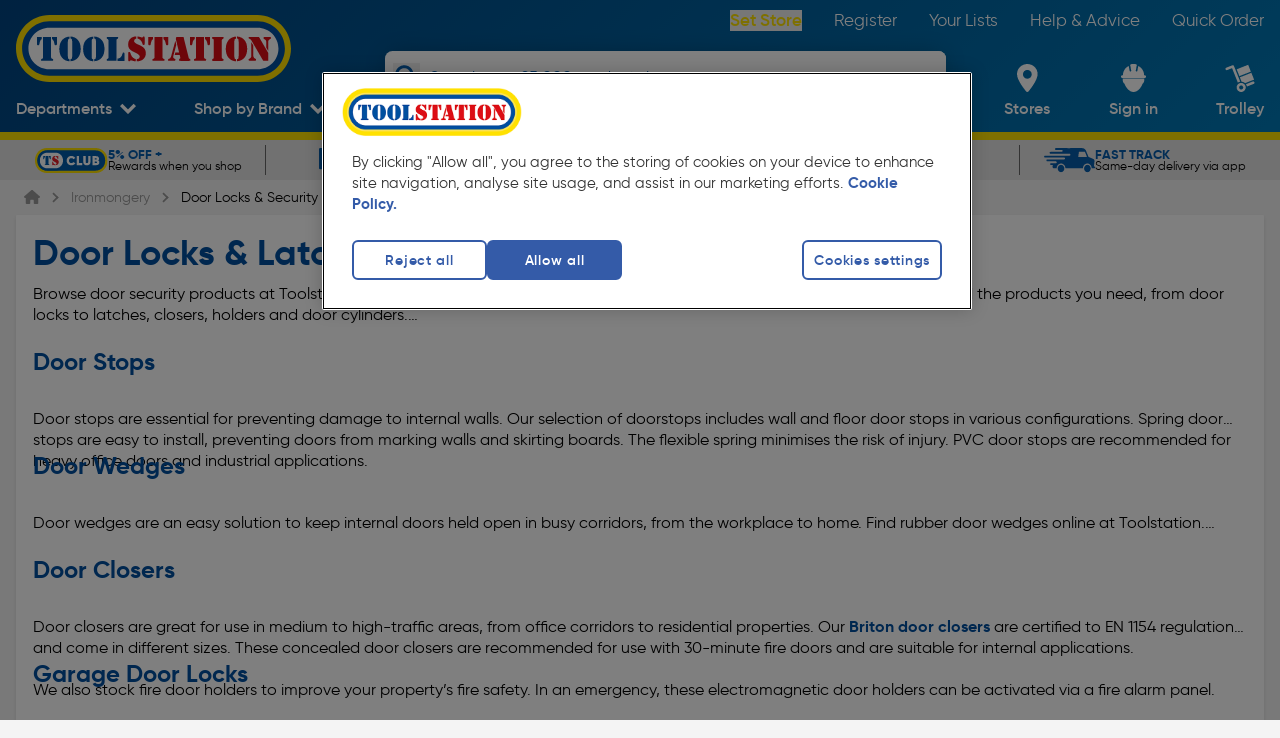

--- FILE ---
content_type: text/html; charset=utf-8
request_url: https://www.toolstation.com/ironmongery/door-locks-security/c680?page=5
body_size: 56575
content:
<!doctype html>
<html data-n-head-ssr class="text-html-root bg-grey-2" data-n-head="%7B%22class%22:%7B%22ssr%22:%22text-html-root%20bg-grey-2%22%7D%7D">
  <head >
    <meta data-n-head="ssr" charset="utf-8"><meta data-n-head="ssr" name="viewport" content="width=device-width, initial-scale=1"><meta data-n-head="ssr" name="format-detection" content="telephone=no"><meta data-n-head="ssr" name="theme-color" content="#004F9F"><meta data-n-head="ssr" data-hid="og:site_name" property="og:site_name" content="Toolstation"><meta data-n-head="ssr" data-hid="og:type" property="og:type" content="Website"><meta data-n-head="ssr" data-hid="og:image" property="og:image" content="https://cdn.toolstation.com/img/toolstation-halo.svg"><meta data-n-head="ssr" data-hid="version" name="version" content="1.100.0"><meta data-n-head="ssr" data-hid="smartbanner:disable-positioning" name="smartbanner:disable-positioning" content="true"><meta data-n-head="ssr" data-hid="smartbanner:title" name="smartbanner:title" content="Toolstation App"><meta data-n-head="ssr" data-hid="smartbanner:author" name="smartbanner:author" content="Toolstation UK"><meta data-n-head="ssr" data-hid="smartbanner:price" name="smartbanner:price" content="GET"><meta data-n-head="ssr" data-hid="smartbanner:price-suffix-google" name="smartbanner:price-suffix-google" content="- In Google Play"><meta data-n-head="ssr" data-hid="smartbanner:icon-google" name="smartbanner:icon-google" content="https://cdn.toolstation.com/ts-images/banner-icon.png"><meta data-n-head="ssr" data-hid="smartbanner:button" name="smartbanner:button" content="view"><meta data-n-head="ssr" data-hid="smartbanner:button-url-google" name="smartbanner:button-url-google" content="https://play.google.com/store/apps/details?id=com.toolstation.mobile_app"><meta data-n-head="ssr" data-hid="smartbanner:enabled-platforms" name="smartbanner:enabled-platforms" content="android"><meta data-n-head="ssr" data-hid="smartbanner:close-label" name="smartbanner:close-label" content="close"><meta data-n-head="ssr" data-hid="apple-itunes-app" name="apple-itunes-app" content="app-id=1535789340, app-argument=https://www.toolstation.com/ironmongery/door-locks-security/c680?page=5"><meta data-n-head="ssr" data-hid="description" name="description" content="Browse security door locks and latches, door chains, and Yale locks here. Click &amp; Collect Ironmongery Products At Over 500 Toolstation UK Branches."><meta data-n-head="ssr" data-hid="og:title" property="og:title" content="Door Locks | Bedroom Door Locks &amp; Bathroom Door Locks | Toolstation  | Page 5"><meta data-n-head="ssr" data-hid="og:description" property="og:description" content="Browse security door locks and latches, door chains, and Yale locks here. Click &amp; Collect Ironmongery Products At Over 500 Toolstation UK Branches."><meta data-n-head="ssr" data-hid="og:url" property="og:url" content="https://www.toolstation.com/ironmongery/door-locks-security/c680?page=5"><title>Door Locks | Bedroom Door Locks &amp; Bathroom Door Locks | Toolstation  | Page 5</title><link data-n-head="ssr" rel="icon" href="/icon/favicon-32-x-32.png" sizes="32x32"><link data-n-head="ssr" rel="icon" href="/icon/favicon-128-x-128.png" sizes="128x128"><link data-n-head="ssr" rel="icon" href="/icon/favicon-192-x-192.png" sizes="192x192"><link data-n-head="ssr" rel="shortcut icon" href="/icon/favicon-196-x-196.png" sizes="196x196"><link data-n-head="ssr" rel="apple-touch-icon" href="/icon/favicon-180-x-180.png" sizes="180x180"><link data-n-head="ssr" rel="preconnect" href="https://www.googletagmanager.com"><link data-n-head="ssr" rel="preconnect" href="https://googleads.g.doubleclick.net"><link data-n-head="ssr" rel="preconnect" href="https://ad.doubleclick.net"><link data-n-head="ssr" rel="preconnect" href="https://adservice.google.com"><link data-n-head="ssr" rel="preconnect" href="https://f.monetate.net"><link data-n-head="ssr" rel="preconnect" href="https://recommender.scarabresearch.com"><link data-n-head="ssr" rel="preconnect" href="https://se.monetate.net"><link data-n-head="ssr" data-hid="i18n-can" rel="canonical" href="https://www.toolstation.com/ironmongery/door-locks-security/c680?page=5"><script data-n-head="ssr" data-hid="gtm-script">window['dataLayer']=[];if(!window._gtm_init){window._gtm_init=1;(function(w,n,d,m,e,p){w[d]=(w[d]==1||n[d]=='yes'||n[d]==1||n[m]==1||(w[e]&&w[e][p]&&w[e][p]()))?1:0})(window,navigator,'doNotTrack','msDoNotTrack','external','msTrackingProtectionEnabled');(function(w,d,s,l,x,y){w[x]={};w._gtm_inject=function(i){if(w.doNotTrack||w[x][i])return;w[x][i]=1;w[l]=w[l]||[];w[l].push({'gtm.start':new Date().getTime(),event:'gtm.js'});var f=d.getElementsByTagName(s)[0],j=d.createElement(s);j.async=true;j.src='https://www.googletagmanager.com/gtm.js?id='+i;f.parentNode.insertBefore(j,f);}})(window,document,'script','dataLayer','_gtm_ids','_gtm_inject')};["GTM-55PWMLF"].forEach(function(i){window._gtm_inject(i)})</script><script data-n-head="ssr">var prodID = { "a": [], "c": 0, "u": "", "r": false }; function _lppr(v){for(var i=0;i<prodID.a.length;i++){if(prodID.a[i].h===v){return i;}}}</script><script data-n-head="ssr" src="https://cdn-ukwest.onetrust.com/scripttemplates/otSDKStub.js" async data-hid="one-trust" rel="preload" data-domain-script="4081b08c-c9a5-44f5-b93c-6c0057e26578"></script><script data-n-head="ssr" src="/external/js/oneTrustConsent.js?v=1.100.0" async data-hid="one-trust-external" rel="preload"></script><script data-n-head="ssr" src="/external/js/exponea.js" async rel="preload" data-hid="exponea" data-token="6b9d6396-8d08-11ed-af8e-e299581ce95e"></script><script data-n-head="ssr" src="https://sdk.woosmap.com/localities/localities.2.0.js" async data-hid="woosmap" rel="preload"></script><script data-n-head="ssr" src="https://widget.trustpilot.com/bootstrap/v5/tp.widget.bootstrap.min.js" async data-hid="trustpilot" rel="preload"></script><script data-n-head="ssr" type="text/javascript" innertHTML="var monetateT = new Date().getTime();" data-hid="monetate-timing">{}</script><script data-n-head="ssr" src="//se.monetate.net/js/2/a-a77f9577/p/toolstation.com/entry.js" rel="preload" data-hid="monetate"></script><script data-n-head="ssr" src="https://apps.bazaarvoice.com/deployments/toolstation-gb/main_site/production/en_GB/bv.js" type="text/javascript" data-hid="bazaarvoice" rel="preload" defer></script><script data-n-head="ssr" type="application/ld+json">{"@context":"http://schema.org","@type":"BreadcrumbList","itemListElement":[{"@type":"ListItem","position":1,"item":{"@type":"WebPage","@id":"www.toolstation.com/","name":"Home"}},{"@type":"ListItem","position":2,"item":{"@type":"WebPage","@id":"www.toolstation.com//ironmongery/c7","name":"Ironmongery"}},{"@type":"ListItem","position":3,"item":{"@type":"WebPage","@id":"www.toolstation.com//ironmongery/door-locks-security/c680","name":"Door Locks & Security"}}]}</script><link rel="preload" href="/assets/1.100.0/ffbf08b.js" as="script"><link rel="preload" href="/assets/1.100.0/commons/app.a125152cff0a4ceeb57e.js" as="script"><link rel="preload" href="/assets/1.100.0/css/240f783.css" as="style"><link rel="preload" href="/assets/1.100.0/vendors/app.f7b81dbad71eced12d69.js" as="script"><link rel="preload" href="/assets/1.100.0/css/d87e419.css" as="style"><link rel="preload" href="/assets/1.100.0/app.b9a9af2f5bb49bf4accd.js" as="script"><link rel="preload" href="/assets/1.100.0/css/8391709.css" as="style"><link rel="preload" href="/assets/1.100.0/DepartmentsMenu.c5a7647273a6bb38ac1f.js" as="script"><link rel="preload" href="/assets/1.100.0/css/9ab3bde.css" as="style"><link rel="preload" href="/assets/1.100.0/CollectionModal.04399a224ac5a2739450.js" as="script"><link rel="preload" href="/assets/1.100.0/css/b747bee.css" as="style"><link rel="preload" href="/assets/1.100.0/CollectionModal/pages/branches/index.43b6e9124edd3a4130de.js" as="script"><link rel="preload" href="/assets/1.100.0/UspBanner.d7aba77d9fa5660a0d37.js" as="script"><link rel="preload" href="/assets/1.100.0/css/08e48bb.css" as="style"><link rel="preload" href="/assets/1.100.0/pages/_topslug/_slug_id/_id.23100ef3d9af0e20f9c7.js" as="script"><link rel="preload" href="/assets/1.100.0/css/bb57e63.css" as="style"><link rel="preload" href="/assets/1.100.0/pages/_topslug/_slug_id/_id/pages/brands/_id/pages/campaign/_id/pages/search.5ac43edaeecbfd5f0675.js" as="script"><link rel="preload" href="/assets/1.100.0/pages/campaign/_id.403e480fa2795c0452dd.js" as="script"><link rel="preload" href="/assets/1.100.0/pages/brands/_id.3dae2a1b42a30a6dd09c.js" as="script"><link rel="preload" href="/assets/1.100.0/TheFooter.1cad357f06f6e8100212.js" as="script"><link rel="preload" href="/assets/1.100.0/FooterMiddle.c7a9406363c3117c53fa.js" as="script"><link rel="preload" href="/assets/1.100.0/SiteFooterLinks.9e71bc221338150fd7d9.js" as="script"><link rel="preload" href="/assets/1.100.0/SocialLinks.153285300e5dc0d32d25.js" as="script"><link rel="preload" href="/assets/1.100.0/FooterPaypalCredit.5d92125d6cac5b1dae97.js" as="script"><link rel="stylesheet" href="/assets/1.100.0/css/240f783.css"><link rel="stylesheet" href="/assets/1.100.0/css/d87e419.css"><link rel="stylesheet" href="/assets/1.100.0/css/8391709.css"><link rel="stylesheet" href="/assets/1.100.0/css/9ab3bde.css"><link rel="stylesheet" href="/assets/1.100.0/css/b747bee.css"><link rel="stylesheet" href="/assets/1.100.0/css/08e48bb.css"><link rel="stylesheet" href="/assets/1.100.0/css/bb57e63.css">
  </head>
  <body >
    <noscript data-n-head="ssr" data-hid="gtm-noscript" data-pbody="true"><iframe src="https://www.googletagmanager.com/ns.html?id=GTM-55PWMLF&" height="0" width="0" style="display:none;visibility:hidden" title="gtm"></iframe></noscript><div data-server-rendered="true" id="__nuxt"><!----><div data-component="transition" id="__layout"><div data-component="DefaultLayout" class="flex flex-col min-h-screen text-size-5 antialiased font-gilroy"><span></span> <header class="z-auto"><div data-component="TheHeader" class="header blue-gradient" data-v-20efee0e><div data-component="TopNavbar" class="flex h-auto hidden md:block" data-v-20efee0e><div class="relative w-full lg:block hidden h-10"><div class="flex items-center justify-between h-full content-container"><a href="/" data-component="NuxtLink" class="nuxt-link-active"><img src="https://cdn.toolstation.com/assets/toolstation-logo-halo.svg" width="275" height="60" alt="Toolstation logo" class="mt-14 h-[69px] w-[275px]"></a> <nav><ul class="flex text-white text-size-4.5"><li class="py-3 pl-8"><button data-testid="branch-link" class="font-semibold capitalize text-yellow-default cursor-pointer hover:underline">
                Set Store
              </button></li><li class="py-3 pl-8"><a href="/register" data-component="NuxtLink" class="text-white hover:underline">
              Register
            </a></li><li class="py-3 pl-8"><a href="/account/saved-lists" data-component="NuxtLink" class="text-white hover:underline">
              Your Lists
            </a></li><li class="py-3 pl-8"><a href="/help-and-advice" data-component="NuxtLink" class="text-white hover:underline">
              Help &amp; Advice
            </a></li><li class="py-3 pl-8"><a href="/trolley#quickcode" data-component="NuxtLink" class="text-white hover:underline">
              Quick Order
            </a></li></ul></nav></div></div></div> <div id="bottomNavbar" data-component="BottomNavbar" class="bottom-nav-bar" data-v-be498a34 data-v-20efee0e><nav class="nav content-container min-h-[100px]" data-v-be498a34><ul class="nav__ul" data-v-be498a34><li class="site-icon" data-v-be498a34><a href="/" data-component="NuxtLink" class="block nuxt-link-active" data-v-be498a34><img src="https://cdn.toolstation.com/assets/toolstation-logo-halo.svg" alt="Toolstation logo" width="200" height="49" class="min-h-[25px]" data-v-be498a34></a></li> <li data-testid="departments-nav-item" class="nav-item-horizontal-bottom" data-v-be498a34><a href="/ironmongery/door-locks-security/c680#" data-component="NuxtLink" class="nav-item-link block" data-v-be498a34><span data-component="NavItem" class="align-middle inline-block text-center text-white nav-left-side-links" data-v-be498a34><!----> <!----> <span class="nav-item" data-v-be498a34>
              Departments
            </span> <span class="nav-item-icon"><svg width="15" height="11" viewBox="0 0 15 11" fill="none" xmlns="http://www.w3.org/2000/svg" class="down-arrow" data-v-be498a34><path d="M7.50007 10.398L9.73394 8.14985L15 2.85017L12.7659 0.602051L7.50007 5.90143L2.23401 0.602051L0 2.85032L5.26578 8.1497L7.49979 10.398H7.50007Z" fill="white" data-v-be498a34></path></svg></span></span></a> <div data-component="DepartmentsMenu" data-testid="departments-menu-overlay" class="content-container bg-white pl-8 pr-6 py-3 text-black-default relative menu-overlay rounded-bl-xl rounded-br-xl" style="display:none;" data-v-d4be261e data-v-be498a34><button data-testid="close-btn" class="text-size-5 absolute right-5 z-header text-legacy-blue-default flex gap-3 items-center capitalize" data-v-d4be261e>
    Close
    <svg aria-hidden="true" focusable="false" xmlns="http://www.w3.org/2000/svg" viewBox="0 0 384 512" class=" lg" data-v-d4be261e data-v-c9eb2644><path fill="currentColor" d="M342.6 150.6c12.5-12.5 12.5-32.8 0-45.3s-32.8-12.5-45.3 0L192 210.7 86.6 105.4c-12.5-12.5-32.8-12.5-45.3 0s-12.5 32.8 0 45.3L146.7 256 41.4 361.4c-12.5 12.5-12.5 32.8 0 45.3s32.8 12.5 45.3 0L192 301.3 297.4 406.6c12.5 12.5 32.8 12.5 45.3 0s12.5-32.8 0-45.3L237.3 256 342.6 150.6z" data-v-c9eb2644></path></svg></button> <ol class="megamenu" data-v-d4be261e><li class="megamenu__item" data-v-d4be261e><a href="/deals/c1458" data-component="NuxtLink" class="department-name-link department-name-link--active" data-v-d4be261e><span data-v-d4be261e>
          Deals
        </span></a> <!----></li><li class="megamenu__item" data-v-d4be261e><a href="/adhesives-sealants/c13" data-component="NuxtLink" class="department-name-link" data-v-d4be261e><span data-v-d4be261e>
          Adhesives &amp; Sealants
        </span></a> <!----></li><li class="megamenu__item" data-v-d4be261e><a href="/automotive/c16" data-component="NuxtLink" class="department-name-link" data-v-d4be261e><span data-v-d4be261e>
          Automotive
        </span></a> <!----></li><li class="megamenu__item" data-v-d4be261e><a href="/bathrooms/c733" data-component="NuxtLink" class="department-name-link" data-v-d4be261e><span data-v-d4be261e>
          Bathrooms
        </span></a> <!----></li><li class="megamenu__item" data-v-d4be261e><a href="/central-heating-supplies/c22" data-component="NuxtLink" class="department-name-link" data-v-d4be261e><span data-v-d4be261e>
          Central Heating Supplies
        </span></a> <!----></li><li class="megamenu__item" data-v-d4be261e><a href="/cleaning-pest-control/c25" data-component="NuxtLink" class="department-name-link" data-v-d4be261e><span data-v-d4be261e>
          Cleaning &amp; Pest Control
        </span></a> <!----></li><li class="megamenu__item" data-v-d4be261e><a href="/construction-insulation/c20" data-component="NuxtLink" class="department-name-link" data-v-d4be261e><span data-v-d4be261e>
          Construction &amp; Insulation
        </span></a> <!----></li><li class="megamenu__item" data-v-d4be261e><a href="/electrical-supplies-accessories/c4" data-component="NuxtLink" class="department-name-link" data-v-d4be261e><span data-v-d4be261e>
          Electrical Supplies &amp; Accessories
        </span></a> <!----></li><li class="megamenu__item" data-v-d4be261e><a href="/hand-tools/c6" data-component="NuxtLink" class="department-name-link" data-v-d4be261e><span data-v-d4be261e>
          Hand Tools
        </span></a> <!----></li><li class="megamenu__item" data-v-d4be261e><a href="/ironmongery/c7" data-component="NuxtLink" class="department-name-link" data-v-d4be261e><span data-v-d4be261e>
          Ironmongery
        </span></a> <!----></li><li class="megamenu__item" data-v-d4be261e><a href="/kitchens/c734" data-component="NuxtLink" class="department-name-link" data-v-d4be261e><span data-v-d4be261e>
          Kitchens
        </span></a> <!----></li><li class="megamenu__item" data-v-d4be261e><a href="/ladders-storage/c3" data-component="NuxtLink" class="department-name-link" data-v-d4be261e><span data-v-d4be261e>
          Ladders &amp; Storage
        </span></a> <!----></li><li class="megamenu__item" data-v-d4be261e><a href="/landscaping/c1" data-component="NuxtLink" class="department-name-link" data-v-d4be261e><span data-v-d4be261e>
          Landscaping
        </span></a> <!----></li><li class="megamenu__item" data-v-d4be261e><a href="/lighting/c21" data-component="NuxtLink" class="department-name-link" data-v-d4be261e><span data-v-d4be261e>
          Lighting
        </span></a> <!----></li><li class="megamenu__item" data-v-d4be261e><a href="/painting-decorating/c8" data-component="NuxtLink" class="department-name-link" data-v-d4be261e><span data-v-d4be261e>
          Painting &amp; Decorating
        </span></a> <!----></li><li class="megamenu__item" data-v-d4be261e><a href="/plumbing/c15" data-component="NuxtLink" class="department-name-link" data-v-d4be261e><span data-v-d4be261e>
          Plumbing
        </span></a> <!----></li><li class="megamenu__item" data-v-d4be261e><a href="/power-tool-accessories/c11" data-component="NuxtLink" class="department-name-link" data-v-d4be261e><span data-v-d4be261e>
          Power Tool Accessories
        </span></a> <!----></li><li class="megamenu__item" data-v-d4be261e><a href="/power-tools/c5" data-component="NuxtLink" class="department-name-link" data-v-d4be261e><span data-v-d4be261e>
          Power Tools
        </span></a> <!----></li><li class="megamenu__item" data-v-d4be261e><a href="/security/c14" data-component="NuxtLink" class="department-name-link" data-v-d4be261e><span data-v-d4be261e>
          Security
        </span></a> <!----></li><li class="megamenu__item" data-v-d4be261e><a href="/screws-fixings/c12" data-component="NuxtLink" class="department-name-link" data-v-d4be261e><span data-v-d4be261e>
          Screws &amp; Fixings
        </span></a> <!----></li><li class="megamenu__item" data-v-d4be261e><a href="/smart-home/c1480" data-component="NuxtLink" class="department-name-link" data-v-d4be261e><span data-v-d4be261e>
          Smart Home
        </span></a> <!----></li><li class="megamenu__item" data-v-d4be261e><a href="/ventilation-heating/c1018" data-component="NuxtLink" class="department-name-link" data-v-d4be261e><span data-v-d4be261e>
          Heating &amp; Ventilation
        </span></a> <!----></li><li class="megamenu__item" data-v-d4be261e><a href="/workwear-safety/c10" data-component="NuxtLink" class="department-name-link" data-v-d4be261e><span data-v-d4be261e>
          Workwear &amp; Safety
        </span></a> <!----></li><li class="megamenu__item" data-v-d4be261e><a href="/sale-clearance/c17" data-component="NuxtLink" class="department-name-link" data-v-d4be261e><span data-v-d4be261e>
          Sale &amp; Clearance
        </span></a> <!----></li></ol></div></li> <li data-testid="top-trade-brands-nav-item" class="nav-item-horizontal-bottom group self-end py-0" data-v-be498a34><a href="/ironmongery/door-locks-security/c680#" data-component="NuxtLink" class="nav-item-link block" data-v-be498a34><span data-component="NavItem" class="align-middle inline-block text-center text-white nav-left-side-links" data-v-be498a34><!----> <!----> <span class="nav-item" data-v-be498a34>
              Shop by Brand
            </span> <span class="nav-item-icon"><svg width="15" height="11" viewBox="0 0 15 11" fill="none" xmlns="http://www.w3.org/2000/svg" class="down-arrow" data-v-be498a34><path d="M7.50007 10.398L9.73394 8.14985L15 2.85017L12.7659 0.602051L7.50007 5.90143L2.23401 0.602051L0 2.85032L5.26578 8.1497L7.49979 10.398H7.50007Z" fill="white" data-v-be498a34></path></svg></span></span></a> <!----></li> <li class="searchbar z-20" data-v-be498a34><div data-component="SearchBar" class="flex flex-col shadow-md rounded-xl" data-v-be498a34 data-v-be498a34><div class="relative bg-white w-full h-[40px] lg:h-[50px] rounded-xl overflow-hidden ease-in-out duration-100"><button aria-label="Search" class="absolute !w-[27px] !h-[27px] left-2 top-[6px] lg:top-3 text-blue"><svg viewBox="0 0 24 24" fill="none"><path d="M21.8105 19.5533L16.7986 14.523C18.9255 11.3239 18.5043 7.07235 15.7878 4.35727C14.2506 2.84188 12.229 2 10.06 2C7.89102 2 5.86944 2.84188 4.35325 4.35727C1.21558 7.51434 1.21558 12.6288 4.35325 15.7648C7.06976 18.4799 11.3235 18.9008 14.5243 16.7961L19.5573 21.8264C19.7889 22.0579 20.189 22.0579 20.4206 21.8264L21.8105 20.4373C22.0632 20.1847 22.0632 19.7848 21.8105 19.5533ZM13.9347 13.9337C11.8078 16.0595 8.33325 16.0595 6.18531 13.9337C4.05844 11.8079 4.05844 8.33518 6.18531 6.18837C8.31219 4.06262 11.7868 4.06262 13.9347 6.18837C16.0616 8.33518 16.0616 11.8079 13.9347 13.9337Z" fill="currentColor"></path></svg></button> <input type="text" placeholder="Search over 25,000 products here" value="" class="text-black-default flex items-center relative h-full w-[calc(100%-45px)] placeholder:text-blue text-size-4 focus:outline-none inset-x-[45px] placeholder:!font-light font-semibold"> <!----></div> <!----></div></li> <li class="nav-item-vertical ml-auto lg:ml-0" data-v-be498a34><a href="/branches" data-component="NuxtLink" data-testid="branch-locator-link" class="block" data-v-be498a34><span data-component="NavItem" class="align-middle inline-block text-center text-white nav-item-link nav-right-side-links" data-v-be498a34><!----> <div class="h-full flex items-center justify-center nav-item-icon"><svg viewBox="0 0 21 28" fill="none" xmlns="http://www.w3.org/2000/svg" width="25" height="28" class="nav-right-side-link-icon feature-icon" data-v-be498a34><path fill-rule="evenodd" clip-rule="evenodd" d="M0 10.0815C0 4.51364 4.61853 0 10.3158 0C16.0131 0 20.6316 4.51364 20.6316 10.0815C20.6316 15.7935 14.1415 24.2244 11.4564 27.4664C10.8669 28.1779 9.76463 28.1779 9.17516 27.4664C6.4901 24.2244 0 15.7935 0 10.0815ZM5.89474 10.3158C5.89474 12.758 7.8736 14.7368 10.3158 14.7368C12.758 14.7368 14.7368 12.758 14.7368 10.3158C14.7368 7.8736 12.758 5.89474 10.3158 5.89474C7.8736 5.89474 5.89474 7.8736 5.89474 10.3158Z" fill="white" data-v-be498a34></path></svg></div> <span class="nav-right-side-link-title nav-item lg:!hidden" data-v-be498a34>
              Set Store
            </span> <span class="nav-right-side-link-title nav-item max-lg:!hidden" data-v-be498a34>
              Stores
            </span> <!----></span></a></li> <li id="user-account-list-item" class="nav-item-vertical" data-v-be498a34><a href="/login?redirectTo=%2Faccount%2Fhome" data-component="NuxtLink" data-testid="user-account-link" class="block" data-v-be498a34><span data-component="NavItem" class="align-middle inline-block text-center text-white nav-item-link nav-right-side-links" data-v-be498a34><!----> <div class="h-full flex items-center justify-center nav-item-icon"><svg width="25" height="28" viewBox="0 0 25 28" fill="none" xmlns="http://www.w3.org/2000/svg" class="feature-icon nav-right-side-link-icon" data-v-be498a34><path fill-rule="evenodd" clip-rule="evenodd" d="M1.71506 14.644C1.60594 15.3455 1.62012 16.0599 1.75701 16.7568C2.0379 18.3088 2.74652 19.5029 3.3986 19.5977C5.02378 23.918 8.50578 28 12.5377 28C16.5697 28 20.058 23.9074 21.6832 19.5844C22.3098 19.4019 22.9691 18.2415 23.2336 16.7603C23.371 16.0638 23.3851 15.3496 23.2756 14.6484L1.71506 14.644V14.644ZM23.4818 11.1281H23.0614C23.0651 7.24941 20.8263 3.69725 17.2684 1.93647L16.3929 6.77765C16.3507 7.06172 16.1526 7.30095 15.876 7.40185C15.5994 7.50275 15.2881 7.44931 15.0639 7.26241C14.8397 7.07551 14.738 6.78482 14.7987 6.50392L15.7973 0.974437C15.4122 0.368393 14.7312 -0.000414827 13.998 3.50162e-07H11.0002C10.267 3.50162e-07 9.58663 0.368515 9.20085 0.974437L10.204 6.50392C10.2544 6.78069 10.1489 7.06252 9.9273 7.24325C9.70571 7.42397 9.40169 7.47615 9.12976 7.38011C8.85783 7.28407 8.65931 7.05442 8.60897 6.77765L7.73436 1.93824C4.1758 3.69749 1.93666 7.24959 1.94136 11.1281H1.5191C0.674243 11.1479 0 11.8189 0 12.6398C0 13.4607 0.674243 14.1316 1.5191 14.1515H23.4809C24.3258 14.1316 25 13.4607 25 12.6398C25 11.8189 24.3258 11.1479 23.4809 11.1281H23.4818V11.1281Z" fill="white" data-v-be498a34></path></svg></div> <span data-testid="user-account-text" class="nav-right-side-link-title nav-item" data-v-be498a34>
              Sign in
            </span> <!----></span></a></li> <li class="nav-item-vertical relative group" data-v-be498a34><a href="/trolley" data-component="NuxtLink" class="block" data-v-be498a34><span data-component="NavItem" class="align-middle inline-block text-center text-white nav-item-link nav-right-side-links relative" data-v-be498a34><!----> <div class="h-full flex items-center justify-center nav-item-icon"><div class="nav-right-side-link-icon" data-v-be498a34><svg viewBox="0 0 28 27" id="cart" xmlns="http://www.w3.org/2000/svg" width="100%" height="100%" class="feature-icon" data-v-be498a34><path d="M8.18 1.956l6.047 15.129a5.69 5.69 0 0 0-1.2.328 5.5 5.5 0 0 0-1.092.58L6.345 4.007l-4.658 1.84A1.23 1.23 0 1 1 .781 3.56l5.8-2.293a1.236 1.236 0 0 1 1.6.689H8.18zm19.682 15.628a1.226 1.226 0 0 1-.694 1.6l-6.488 2.565a6.076 6.076 0 0 0-.33-1.192 5.9 5.9 0 0 0-.584-1.092l6.488-2.565a1.242 1.242 0 0 1 1.609.687l-.001-.003zM24.94 8.475l2.634 6.58-8.664 3.423a5.712 5.712 0 0 0-3.379-1.447l-1.668-4.179L24.94 8.475zM13.405 11.71L10.78 5.131 21.857.756l2.625 6.579-11.077 4.375zm.076 6.843a4.369 4.369 0 1 0 3.296 8.093 4.369 4.369 0 0 0-3.296-8.093zm2.338 5.856a1.918 1.918 0 1 1-1.396-3.573 1.918 1.918 0 0 1 1.396 3.573z" fill="#FFF" fill-rule="evenodd" data-v-be498a34></path></svg> <span class="badge" style="display:none;" data-v-be498a34>
                  0
                </span></div></div> <span class="nav-right-side-link-title" data-v-be498a34><span class="nav-item hidden lg:inline" data-v-be498a34>
                Trolley
              </span> <span class="nav-item inline lg:hidden" data-v-be498a34>
                Trolley
              </span></span> <!----></span></a> <div class="hidden lg:block" data-v-be498a34><!----></div></li> <li data-testid="mobile-menu-nav-item" class="nav-item-vertical nav-item-vertical--menu order-1" data-v-be498a34><span data-component="NavItem" no-underline="" class="align-middle inline-block text-center text-white nav-item-link nav-right-side-links relative pr-0" data-v-be498a34><!----> <div class="h-full flex items-center justify-center nav-item-icon"><svg width="100" height="100" viewBox="0 0 100 100" fill="none" xmlns="http://www.w3.org/2000/svg" data-component="HamburgerIcon" class="hamburger-icon" data-v-29fb8612 data-v-be498a34><g data-v-29fb8612><rect x="5" y="23" width="95" height="10" rx="0" data-v-29fb8612></rect> <rect x="5" y="48" width="95" height="10" rx="0" data-v-29fb8612></rect> <rect x="5" y="48" width="95" height="10" rx="0" data-v-29fb8612></rect> <rect x="5" y="74" width="95" height="10" rx="0" data-v-29fb8612></rect></g></svg></div> <span class="nav-right-side-link-title" data-v-be498a34>
            Menu
          </span> <!----></span></li></ul></nav> <div data-component="transition" class="overlay" style="display:none;" data-v-be498a34 data-v-be498a34></div> <!----></div> <!----></div> <section data-testid="usp-bar" data-component="UspBanner" data-fetch-key="UspBanner:0" class="mb-0 bg-legacy-grey-default overflow-hidden flex font-gilroy h-[30px] sm:h-[40px]"><div data-component="BaseCarousel" class="carousel-wrapper w-full content-container" data-v-14ada3d3><div data-ssrc-id="ivqj32" data-component="SsrCarousel" class="ssr-carousel default-carousel-dot" style="--carousel-dot-colour:;" data-v-14ada3d3><style>[data-ssrc-id='ivqj32'] .ssr-carousel-track { justify-content: center; }
[data-ssrc-id='ivqj32'] .ssr-carousel-arrows,
[data-ssrc-id='ivqj32'] .ssr-carousel-dots { display: none; }   [data-ssrc-id='ivqj32'] .ssr-carousel-slide {
	width: calc( 20% - (0px + 0px) / 5 - (0px * 4) / 5 );
} [data-ssrc-id='ivqj32'] .ssr-carousel-slide {
	margin-right: 0px;
}
[data-ssrc-id='ivqj32'] .ssr-carousel-slide:is(:last-child) {
	margin-right: 0px;
} @media (max-width: 1050px) { [data-ssrc-id='ivqj32'] .ssr-carousel-track { justify-content: start; }
[data-ssrc-id='ivqj32'] .ssr-carousel-arrows { display: block; }
[data-ssrc-id='ivqj32'] .ssr-carousel-dots { display: flex; }  [data-ssrc-id='ivqj32'] .ssr-carousel-track { transform: translateX(0px); } [data-ssrc-id='ivqj32'] .ssr-carousel-slide {
	width: calc( 33.333333333333336% - (0px + 0px) / 3 - (0px * 2) / 3 );
} [data-ssrc-id='ivqj32'] .ssr-carousel-slide {
	margin-right: 0px;
}
[data-ssrc-id='ivqj32'] .ssr-carousel-slide:is(:last-child) {
	margin-right: 0px;
}  } @media (max-width: 767px) { [data-ssrc-id='ivqj32'] .ssr-carousel-track { justify-content: start; }
[data-ssrc-id='ivqj32'] .ssr-carousel-arrows { display: block; }
[data-ssrc-id='ivqj32'] .ssr-carousel-dots { display: flex; }  [data-ssrc-id='ivqj32'] .ssr-carousel-track { transform: translateX(0px); } [data-ssrc-id='ivqj32'] .ssr-carousel-slide {
	width: calc( 50% - (0px + 0px) / 2 - (0px * 1) / 2 );
} [data-ssrc-id='ivqj32'] .ssr-carousel-slide {
	margin-right: 0px;
}
[data-ssrc-id='ivqj32'] .ssr-carousel-slide:is(:last-child) {
	margin-right: 0px;
}  } @media (max-width: 480px) { [data-ssrc-id='ivqj32'] .ssr-carousel-track { justify-content: start; }
[data-ssrc-id='ivqj32'] .ssr-carousel-arrows { display: block; }
[data-ssrc-id='ivqj32'] .ssr-carousel-dots { display: flex; }  [data-ssrc-id='ivqj32'] .ssr-carousel-track { transform: translateX(0px); } [data-ssrc-id='ivqj32'] .ssr-carousel-slide {
	width: calc( 100% - (0px + 0px) / 1 - (0px * 0) / 1 );
} [data-ssrc-id='ivqj32'] .ssr-carousel-slide {
	margin-right: 0px;
}
[data-ssrc-id='ivqj32'] .ssr-carousel-slide:is(:last-child) {
	margin-right: 0px;
}  }</style><div class="ssr-carousel-slides"><div class="ssr-peek-values" style="left:0px;right:0px;"></div><div class="ssr-carousel-mask disabled"><div class="ssr-carousel-track"><div data-testid="usp-banner-element" class="my-0 h-[30px] sm:border-l ml-[2px] border-grey-5 first-of-type:border-transparent ssr-carousel-slide" style="order:0;"><div class="flex flex-col h-full justify-center items-center text-size-2 bg-legacy-grey-default overflow-hidden p-0 sm:px-2.5 leading-4"><a href="/club" data-component="NuxtLink" class="flex gap-2 xl:gap-4 items-center"><img src="https://cdn.toolstation.com/content/tsclub.svg" alt="5% OFF +" width="25" height="25" class="w-auto h-[20px] xl:h-[25px] shrink-0"> <div class="flex flex-row sm:flex-col items-center sm:items-start gap-2 sm:gap-[2px]"><p class="text-blue font-bold uppercase text-[clamp(12px,1vw,13px)] leading-none">
                5% OFF +
              </p> <p class="text-[12px]">Rewards when you shop</p></div></a></div></div><div data-testid="usp-banner-element" class="my-0 h-[30px] sm:border-l ml-[2px] border-grey-5 first-of-type:border-transparent ssr-carousel-slide" style="order:1;"><div class="flex flex-col h-full justify-center items-center text-size-2 bg-legacy-grey-default overflow-hidden p-0 sm:px-2.5 leading-4"><a href="/help-and-advice/delivery" data-component="NuxtLink" class="flex gap-2 xl:gap-4 items-center"><img src="https://cdn.toolstation.com/content/Delivery_web_icon.svg" alt="FREE DELIVERY" width="25" height="25" class="w-auto h-[20px] xl:h-[25px] shrink-0"> <div class="flex flex-row sm:flex-col items-center sm:items-start gap-2 sm:gap-[2px]"><p class="text-blue font-bold uppercase text-[clamp(12px,1vw,13px)] leading-none">
                FREE DELIVERY
              </p> <p class="text-[12px]">On orders over £40</p></div></a></div></div><div data-testid="usp-banner-element" class="my-0 h-[30px] sm:border-l ml-[2px] border-grey-5 first-of-type:border-transparent ssr-carousel-slide" style="order:2;"><div class="flex flex-col h-full justify-center items-center text-size-2 bg-legacy-grey-default overflow-hidden p-0 sm:px-2.5 leading-4"><div data-locale="en" data-template-id="5419b732fbfb950b10de65e5" data-businessunit-id="47e3cf0e0000640005022d0a" data-style-height="20px" data-theme="light" class="trustpilot-widget scale-[0.7]"></div></div></div><div data-testid="usp-banner-element" class="my-0 h-[30px] sm:border-l ml-[2px] border-grey-5 first-of-type:border-transparent ssr-carousel-slide" style="order:3;"><div class="flex flex-col h-full justify-center items-center text-size-2 bg-legacy-grey-default overflow-hidden p-0 sm:px-2.5 leading-4"><a href="/help-and-advice/click-and-collect" data-component="NuxtLink" class="flex gap-2 xl:gap-4 items-center"><img src="https://cdn.toolstation.com/content/collection_web_icon.svg" alt="CLICK &amp; COLLECT" width="25" height="25" class="w-auto h-[20px] xl:h-[25px] shrink-0"> <div class="flex flex-row sm:flex-col items-center sm:items-start gap-2 sm:gap-[2px]"><p class="text-blue font-bold uppercase text-[clamp(12px,1vw,13px)] leading-none">
                CLICK &amp; COLLECT
              </p> <p class="text-[12px]">In as little as 5 mins</p></div></a></div></div><div data-testid="usp-banner-element" class="my-0 h-[30px] sm:border-l ml-[2px] border-grey-5 first-of-type:border-transparent ssr-carousel-slide" style="order:4;"><div class="flex flex-col h-full justify-center items-center text-size-2 bg-legacy-grey-default overflow-hidden p-0 sm:px-2.5 leading-4"><a href="/fast-track-delivery" data-component="NuxtLink" class="flex gap-2 xl:gap-4 items-center"><img src="https://cdn.toolstation.com/content/FT_truck.svg" alt="FAST TRACK" width="25" height="25" class="w-auto h-[20px] xl:h-[25px] shrink-0"> <div class="flex flex-row sm:flex-col items-center sm:items-start gap-2 sm:gap-[2px]"><p class="text-blue font-bold uppercase text-[clamp(12px,1vw,13px)] leading-none">
                FAST TRACK
              </p> <p class="text-[12px]">Same-day delivery via app</p></div></a></div></div></div></div><!----></div><!----><div aria-live="polite" aria-atomic="true" class="ssr-carousel-visually-hidden">Slide 1 of 5</div></div></div></section> </header> <main id="main-content"><!----><!----><!----><!----><!----><!----><!----><!----><!----><!----><!----><!----><!----> <div data-component="Nuxt" data-fetch-key="SubTaxonomyPage:0"><div data-component="BreadCrumbs"><div data-testid="breadcrumbs" class="py-0 w-full bg-transparent "><div class="content-container"><ol aria-label="Breadcrumbs" class="text-grey-600 flex items-center relative overflow-x-auto py-[8px]"><li data-component="BreadCrumbItem" data-testid="desktop" class="text-size-2 whitespace-nowrap items-center flex"><!----> <a href="/" data-component="NuxtLink" class="nuxt-link-active hover:text-black-default mr-2 ml-2"><svg aria-hidden="true" focusable="false" role="img" xmlns="http://www.w3.org/2000/svg" viewBox="0 0 576 512" class="h-4 w-4 mb-[2px]"><path fill="currentColor" d="M575.8 255.5c0 18-15 32.1-32 32.1h-32l.7 160.2c0 2.7-.2 5.4-.5 8.1V472c0 22.1-17.9 40-40 40H456c-1.1 0-2.2 0-3.3-.1c-1.4 .1-2.8 .1-4.2 .1H416 392c-22.1 0-40-17.9-40-40V448 384c0-17.7-14.3-32-32-32H256c-17.7 0-32 14.3-32 32v64 24c0 22.1-17.9 40-40 40H160 128.1c-1.5 0-3-.1-4.5-.2c-1.2 .1-2.4 .2-3.6 .2H104c-22.1 0-40-17.9-40-40V360c0-.9 0-1.9 .1-2.8V287.6H32c-18 0-32-14-32-32.1c0-9 3-17 10-24L266.4 8c7-7 15-8 22-8s15 2 21 7L564.8 231.5c8 7 12 15 11 24z"></path></svg></a></li> <li data-component="BreadCrumbItem" data-testid="desktop" class="text-size-2 whitespace-nowrap items-center flex"><svg viewBox="0 0 24 24" fill="none" aria-hidden="true" role="img" focusable="false" data-component="ChevronIcon" data-testid="angleRight" class="ease-in-out duration-150 h-[15px] w-[15px] -rotate-90"><rect x="9.87646" y="14.9978" width="11.5" height="3" rx="0.9" transform="rotate(-45 9.87646 14.9978)" fill="currentColor"></rect> <rect x="5.9873" y="6.86595" width="11.5" height="3" rx="0.9" transform="rotate(45 5.9873 6.86595)" fill="currentColor"></rect></svg> <a href="/ironmongery/c7" data-component="NuxtLink" class="hover:text-black-default mr-2 ml-2"><span>Ironmongery</span></a></li><li data-component="BreadCrumbItem" data-testid="desktop" class="text-size-2 whitespace-nowrap items-center flex"><svg viewBox="0 0 24 24" fill="none" aria-hidden="true" role="img" focusable="false" data-component="ChevronIcon" data-testid="angleRight" class="ease-in-out duration-150 h-[15px] w-[15px] -rotate-90"><rect x="9.87646" y="14.9978" width="11.5" height="3" rx="0.9" transform="rotate(-45 9.87646 14.9978)" fill="currentColor"></rect> <rect x="5.9873" y="6.86595" width="11.5" height="3" rx="0.9" transform="rotate(45 5.9873 6.86595)" fill="currentColor"></rect></svg> <span data-testid="breadcrumb-dompurify" class="text-black-default"><span class="mr-2 ml-2">Door Locks & Security</span></span></li></ol></div></div></div> <div data-component="CategoryNameDescription" class="md:content-container" data-v-cc12fc32><div class="w-full bg-white rounded-[1px] border border-transparent shadow px-4 py-5" data-v-cc12fc32 data-v-cc12fc32><div data-v-cc12fc32><h1 class="font-gilroy font-bold text-[24px] md_lg:text-[36px] leading-[33px] break-words mb-[11px] md_lg:mb-[14px] text-legacy-blue-default" data-v-cc12fc32>
        Door Locks &amp; Latches
      </h1> <div class="description short" data-v-cc12fc32>Browse door security products at Toolstation to secure internal and external doors on residential and commercial properties. Find the products you need, from door locks to latches, closers, holders and door cylinders.

<h2>Door Stops</h2>
Door stops are essential for preventing damage to internal walls. Our selection of doorstops includes wall and floor door stops in various configurations. Spring door stops are easy to install, preventing doors from marking walls and skirting boards. The flexible spring minimises the risk of injury. PVC door stops are recommended for heavy office doors and industrial applications.

<h2>Door Wedges</h2>
Door wedges are an easy solution to keep internal doors held open in busy corridors, from the workplace to home. Find rubber door wedges online at Toolstation.

<h2>Door Closers</h2>
Door closers are great for use in medium to high-traffic areas, from office corridors to residential properties. Our <a href="https://www.toolstation.com/ironmongery/door-closers/c242?brand=Briton"><strong>Briton door closers</strong></a> are certified to EN 1154 regulations and come in different sizes. These concealed door closers are recommended for use with 30-minute fire doors and are suitable for internal applications. 

We also stock fire door holders to improve your property&#8217;s fire safety. In an emergency, these electromagnetic door holders can be activated via a fire alarm panel. 

<h2>Garage Door Locks</h2>
Protect garage doors from forced entry with a durable garage lock. Constructed from secure bronze and complete with a hardened steel padlock.

Still unsure which door lock is best for you? Check out our <a href="https://www.toolstation.com/help-and-advice/buying-guides/door-lock-buying-guide"><strong>Door Lock Buying Guide</strong></a> for expert tips and advice.</div> <div class="mt-4" style="display:none;" data-v-cc12fc32><h5 class="font-gilroy font-bold leading-[21px] mb-[11px] text-legacy-blue-default text-[16px]" data-v-cc12fc32>
          See also
        </h5> <div class="underline text-legacy-blue-default text-[14px] md_lg:text-[16px] font-gilroy min-h-[30px] pl-6" data-v-cc12fc32><ul role="list" data-v-cc12fc32><li class="list-disc see-also-wrapper" data-v-cc12fc32><a href="/ironmongery/smart-door-controls/c645" class="leading-[0px] my-0" data-v-cc12fc32><span class="font-gilroy my-0 text-[14px] leading-[19px] underline text-legacy-blue-default">
    Smart Locks
  </span></a></li><li class="list-disc see-also-wrapper" data-v-cc12fc32><a href="/ironmongery/door-access-control/c131" class="leading-[0px] my-0" data-v-cc12fc32><span class="font-gilroy my-0 text-[14px] leading-[19px] underline text-legacy-blue-default">
    Garage Door Locks
  </span></a></li><li class="list-disc see-also-wrapper" data-v-cc12fc32><a href="/ironmongery/panic-hardware/c260" class="leading-[0px] my-0" data-v-cc12fc32><span class="font-gilroy my-0 text-[14px] leading-[19px] underline text-legacy-blue-default">
    Panic Hardware
  </span></a></li><li class="list-disc see-also-wrapper" data-v-cc12fc32><a href="/ironmongery/fire-door-holders/c597" class="leading-[0px] my-0" data-v-cc12fc32><span class="font-gilroy my-0 text-[14px] leading-[19px] underline text-legacy-blue-default">
    Fire Door Holders
  </span></a></li><li class="list-disc see-also-wrapper" data-v-cc12fc32><a href="/ironmongery/window-hardware/c409" class="leading-[0px] my-0" data-v-cc12fc32><span class="font-gilroy my-0 text-[14px] leading-[19px] underline text-legacy-blue-default">
    Window Furniture
  </span></a></li></ul></div></div> <button class="mt-3 underline text-legacy-blue-default text-[14px] md_lg:text-[16px] font-gilroy" data-v-cc12fc32>
        Read more
      </button></div></div> <!----></div> <section><div class="fixed z-[99] w-full h-full bg-white opacity-80 top-0 left-0" style="display:none;"><div class="flex flex-col items-center justify-center gap-3 h-full"><span class="z-2"><svg xmlns="http://www.w3.org/2000/svg" viewBox="0 0 24 24" aria-hidden="true" focusable="false" role="img" data-component="LoadingSpinnerIcon" class=" xxl animate-spin" data-v-4584b3ba><path fill="currentColor" d="M12,1A11,11,0,1,0,23,12,11,11,0,0,0,12,1Zm0,19a8,8,0,1,1,8-8A8,8,0,0,1,12,20Z" opacity=".25" data-v-4584b3ba></path> <path fill="currentColor" d="M10.14,1.16a11,11,0,0,0-9,8.92A1.59,1.59,0,0,0,2.46,12,1.52,1.52,0,0,0,4.11,10.7a8,8,0,0,1,6.66-6.61A1.42,1.42,0,0,0,12,2.69h0A1.57,1.57,0,0,0,10.14,1.16Z" data-v-4584b3ba></path></svg></span> <p>
        Updating results
      </p></div></div> <div><div class="flex flex-col pb-8 md:content-container lg:pt-6 lg:gap-4"><!----> <!----> <div class="grid grid-cols-1 lg:grid-cols-4 lg:gap-x-6"><div data-testid="filter-container" class="font-gilroy text-blue fixed lg:relative top-0 left-0 z-50 lg:z-auto w-full hidden lg:block col-span-1" data-v-4addd69c><div class="w-full fixed lg:hidden top-0 left-0 px-4 py-3 bg-[rgba(255,255,255,0.95)] z-40 shadow shadow-grey-100" data-v-4addd69c><button data-testid="close-modal-button" class="btn-close-default text-blue" data-v-4addd69c><svg aria-hidden="true" focusable="false" xmlns="http://www.w3.org/2000/svg" viewBox="0 0 384 512" class=" xl" data-v-4addd69c data-v-c9eb2644><path fill="currentColor" d="M342.6 150.6c12.5-12.5 12.5-32.8 0-45.3s-32.8-12.5-45.3 0L192 210.7 86.6 105.4c-12.5-12.5-32.8-12.5-45.3 0s-12.5 32.8 0 45.3L146.7 256 41.4 361.4c-12.5 12.5-12.5 32.8 0 45.3s32.8 12.5 45.3 0L192 301.3 297.4 406.6c12.5 12.5 32.8 12.5 45.3 0s12.5-32.8 0-45.3L237.3 256 342.6 150.6z" data-v-c9eb2644></path></svg></button></div> <div class="w-full bg-white rounded-[1px] border border-transparent shadow px-4 py-5 relative overflow-auto h-screen lg:h-auto pt-20 lg:pt-10" data-v-4addd69c data-v-4addd69c><section class="mb-4" data-v-4addd69c><p class="text-blue text-size-6 leading-[24px] font-bold mb-3">
    Show results for:
  </p> <div><div style="display:;"><div data-component="HierarchyList" class="hierarchyListClasses hierarchy-list" data-v-3a71101e><div data-v-3a71101e><a href="/ironmongery/cylinders/c342" data-component="NuxtLink" class="flex justify-between items-center w-full" data-v-3a71101e><p data-v-3a71101e><span data-v-3a71101e>Cylinders</span> <span data-v-3a71101e>(146)</span></p> <!----></a></div> <!----></div></div></div><div><div style="display:;"><div data-component="HierarchyList" class="hierarchyListClasses hierarchy-list" data-v-3a71101e><div data-v-3a71101e><a href="/ironmongery/door-lock-accessories/c51" data-component="NuxtLink" class="flex justify-between items-center w-full" data-v-3a71101e><p data-v-3a71101e><span data-v-3a71101e>Door &amp; Lock Accessories</span> <span data-v-3a71101e>(111)</span></p> <!----></a></div> <!----></div></div></div><div><div style="display:;"><div data-component="HierarchyList" class="hierarchyListClasses hierarchy-list" data-v-3a71101e><div data-v-3a71101e><a href="/ironmongery/locks/c139" data-component="NuxtLink" class="flex justify-between items-center w-full" data-v-3a71101e><p data-v-3a71101e><span data-v-3a71101e>Locks</span> <span data-v-3a71101e>(89)</span></p> <!----></a></div> <!----></div></div></div><div><div style="display:;"><div data-component="HierarchyList" class="hierarchyListClasses hierarchy-list" data-v-3a71101e><div data-v-3a71101e><a href="/ironmongery/latches/c53" data-component="NuxtLink" class="flex justify-between items-center w-full" data-v-3a71101e><p data-v-3a71101e><span data-v-3a71101e>Latches</span> <span data-v-3a71101e>(57)</span></p> <!----></a></div> <!----></div></div></div><div><div style="display:;"><div data-component="HierarchyList" class="hierarchyListClasses hierarchy-list" data-v-3a71101e><div data-v-3a71101e><a href="/ironmongery/night-latches/c444" data-component="NuxtLink" class="flex justify-between items-center w-full" data-v-3a71101e><p data-v-3a71101e><span data-v-3a71101e>Night Latches</span> <span data-v-3a71101e>(48)</span></p> <!----></a></div> <!----></div></div></div><div><div style="display:none;"><div data-component="HierarchyList" class="hierarchyListClasses hierarchy-list" data-v-3a71101e><div data-v-3a71101e><a href="/ironmongery/door-chains-bolts/c234" data-component="NuxtLink" class="flex justify-between items-center w-full" data-v-3a71101e><p data-v-3a71101e><span data-v-3a71101e>Door Chains &amp; Bolts</span> <span data-v-3a71101e>(33)</span></p> <!----></a></div> <!----></div></div></div><div><div style="display:none;"><div data-component="HierarchyList" class="hierarchyListClasses hierarchy-list" data-v-3a71101e><div data-v-3a71101e><a href="/ironmongery/fire-door-locks/c889" data-component="NuxtLink" class="flex justify-between items-center w-full" data-v-3a71101e><p data-v-3a71101e><span data-v-3a71101e>Fire Door Locks</span> <span data-v-3a71101e>(25)</span></p> <!----></a></div> <!----></div></div></div><div><div style="display:none;"><div data-component="HierarchyList" class="hierarchyListClasses hierarchy-list" data-v-3a71101e><div data-v-3a71101e><a href="/ironmongery/push-button-locks/c259" data-component="NuxtLink" class="flex justify-between items-center w-full" data-v-3a71101e><p data-v-3a71101e><span data-v-3a71101e>Push Button Locks</span> <span data-v-3a71101e>(15)</span></p> <!----></a></div> <!----></div></div></div> <section class="filter-wrapper"><span class="text-size-4 text-blue-800 hover:underline mt-2 px-2 block cursor-pointer">
      See more
    </span></section></section> <p class="mb-2 text-size-6 text-blue font-bold" data-v-4addd69c>
      Filter by
    </p> <!----> <div class="flex flex-col gap-2 pb-[84px] lg:pb-0" data-v-4addd69c><div data-v-4addd69c><div data-component="GenericFilter" data-v-27194f4f data-v-4addd69c><button class="flex justify-between border-b-1 border-grey-200 py-1 cursor-pointer w-full" data-v-27194f4f><p data-testid="filter-name" aria-label="Brand" class="font-bold text-size-4" data-v-27194f4f>Brand</p> <svg viewBox="0 0 24 24" fill="none" aria-hidden="true" role="img" focusable="false" data-component="ChevronIcon" class="ease-in-out duration-150 text-blue w-4 h-4" data-v-27194f4f><rect x="9.87646" y="14.9978" width="11.5" height="3" rx="0.9" transform="rotate(-45 9.87646 14.9978)" fill="currentColor"></rect> <rect x="5.9873" y="6.86595" width="11.5" height="3" rx="0.9" transform="rotate(45 5.9873 6.86595)" fill="currentColor"></rect></svg></button> <div data-component="transition" data-v-27194f4f data-v-27194f4f><div class="pt-2 flex flex-col"><div class="flex justify-between text-size-4"><a aria-label="ERA" class="w-full"><label aria-checked="false" data-component="CheckboxOption" class="flex justify-between cursor-pointer w-full hover:bg-grey-100 py-1 px-3 rounded-md"><div class="flex gap-2 items-center"><input type="checkbox" class="border-blue text-blue accent-blue w-[18px] h-[18px]"> <p>ERA</p></div> <p class="font-bold hidden md:block">(149)</p></label></a></div><div class="flex justify-between text-size-4"><a aria-label="Yale" class="w-full"><label aria-checked="false" data-component="CheckboxOption" class="flex justify-between cursor-pointer w-full hover:bg-grey-100 py-1 px-3 rounded-md"><div class="flex gap-2 items-center"><input type="checkbox" class="border-blue text-blue accent-blue w-[18px] h-[18px]"> <p>Yale</p></div> <p class="font-bold hidden md:block">(98)</p></label></a></div><div class="flex justify-between text-size-4"><a aria-label="Eclipse" class="w-full"><label aria-checked="false" data-component="CheckboxOption" class="flex justify-between cursor-pointer w-full hover:bg-grey-100 py-1 px-3 rounded-md"><div class="flex gap-2 items-center"><input type="checkbox" class="border-blue text-blue accent-blue w-[18px] h-[18px]"> <p>Eclipse</p></div> <p class="font-bold hidden md:block">(38)</p></label></a></div><div class="flex justify-between text-size-4"><a aria-label="Perry" class="w-full"><label aria-checked="false" data-component="CheckboxOption" class="flex justify-between cursor-pointer w-full hover:bg-grey-100 py-1 px-3 rounded-md"><div class="flex gap-2 items-center"><input type="checkbox" class="border-blue text-blue accent-blue w-[18px] h-[18px]"> <p>Perry</p></div> <p class="font-bold hidden md:block">(24)</p></label></a></div><div class="flex justify-between text-size-4"><a aria-label="Union" class="w-full"><label aria-checked="false" data-component="CheckboxOption" class="flex justify-between cursor-pointer w-full hover:bg-grey-100 py-1 px-3 rounded-md"><div class="flex gap-2 items-center"><input type="checkbox" class="border-blue text-blue accent-blue w-[18px] h-[18px]"> <p>Union</p></div> <p class="font-bold hidden md:block">(24)</p></label></a></div><div class="flex justify-between text-size-4 hidden"><a aria-label="Stanza" class="w-full"><label aria-checked="false" data-component="CheckboxOption" class="flex justify-between cursor-pointer w-full hover:bg-grey-100 py-1 px-3 rounded-md"><div class="flex gap-2 items-center"><input type="checkbox" class="border-blue text-blue accent-blue w-[18px] h-[18px]"> <p>Stanza</p></div> <p class="font-bold hidden md:block">(21)</p></label></a></div><div class="flex justify-between text-size-4 hidden"><a aria-label="Securefast" class="w-full"><label aria-checked="false" data-component="CheckboxOption" class="flex justify-between cursor-pointer w-full hover:bg-grey-100 py-1 px-3 rounded-md"><div class="flex gap-2 items-center"><input type="checkbox" class="border-blue text-blue accent-blue w-[18px] h-[18px]"> <p>Securefast</p></div> <p class="font-bold hidden md:block">(20)</p></label></a></div><div class="flex justify-between text-size-4 hidden"><a aria-label="Serozzetta" class="w-full"><label aria-checked="false" data-component="CheckboxOption" class="flex justify-between cursor-pointer w-full hover:bg-grey-100 py-1 px-3 rounded-md"><div class="flex gap-2 items-center"><input type="checkbox" class="border-blue text-blue accent-blue w-[18px] h-[18px]"> <p>Serozzetta</p></div> <p class="font-bold hidden md:block">(18)</p></label></a></div><div class="flex justify-between text-size-4 hidden"><a aria-label="Eurospec" class="w-full"><label aria-checked="false" data-component="CheckboxOption" class="flex justify-between cursor-pointer w-full hover:bg-grey-100 py-1 px-3 rounded-md"><div class="flex gap-2 items-center"><input type="checkbox" class="border-blue text-blue accent-blue w-[18px] h-[18px]"> <p>Eurospec</p></div> <p class="font-bold hidden md:block">(17)</p></label></a></div><div class="flex justify-between text-size-4 hidden"><a aria-label="Lockworks" class="w-full"><label aria-checked="false" data-component="CheckboxOption" class="flex justify-between cursor-pointer w-full hover:bg-grey-100 py-1 px-3 rounded-md"><div class="flex gap-2 items-center"><input type="checkbox" class="border-blue text-blue accent-blue w-[18px] h-[18px]"> <p>Lockworks</p></div> <p class="font-bold hidden md:block">(13)</p></label></a></div><div class="flex justify-between text-size-4 hidden"><a aria-label="Codelocks" class="w-full"><label aria-checked="false" data-component="CheckboxOption" class="flex justify-between cursor-pointer w-full hover:bg-grey-100 py-1 px-3 rounded-md"><div class="flex gap-2 items-center"><input type="checkbox" class="border-blue text-blue accent-blue w-[18px] h-[18px]"> <p>Codelocks</p></div> <p class="font-bold hidden md:block">(10)</p></label></a></div><div class="flex justify-between text-size-4 hidden"><a aria-label="Old Hill Ironworks" class="w-full"><label aria-checked="false" data-component="CheckboxOption" class="flex justify-between cursor-pointer w-full hover:bg-grey-100 py-1 px-3 rounded-md"><div class="flex gap-2 items-center"><input type="checkbox" class="border-blue text-blue accent-blue w-[18px] h-[18px]"> <p>Old Hill Ironworks</p></div> <p class="font-bold hidden md:block">(6)</p></label></a></div><div class="flex justify-between text-size-4 hidden"><a aria-label="Unbranded" class="w-full"><label aria-checked="false" data-component="CheckboxOption" class="flex justify-between cursor-pointer w-full hover:bg-grey-100 py-1 px-3 rounded-md"><div class="flex gap-2 items-center"><input type="checkbox" class="border-blue text-blue accent-blue w-[18px] h-[18px]"> <p>Unbranded</p></div> <p class="font-bold hidden md:block">(6)</p></label></a></div><div class="flex justify-between text-size-4 hidden"><a aria-label="Jigtech" class="w-full"><label aria-checked="false" data-component="CheckboxOption" class="flex justify-between cursor-pointer w-full hover:bg-grey-100 py-1 px-3 rounded-md"><div class="flex gap-2 items-center"><input type="checkbox" class="border-blue text-blue accent-blue w-[18px] h-[18px]"> <p>Jigtech</p></div> <p class="font-bold hidden md:block">(5)</p></label></a></div><div class="flex justify-between text-size-4 hidden"><a aria-label="SPARKA" class="w-full"><label aria-checked="false" data-component="CheckboxOption" class="flex justify-between cursor-pointer w-full hover:bg-grey-100 py-1 px-3 rounded-md"><div class="flex gap-2 items-center"><input type="checkbox" class="border-blue text-blue accent-blue w-[18px] h-[18px]"> <p>SPARKA</p></div> <p class="font-bold hidden md:block">(4)</p></label></a></div><div class="flex justify-between text-size-4 hidden"><a aria-label="Sterling" class="w-full"><label aria-checked="false" data-component="CheckboxOption" class="flex justify-between cursor-pointer w-full hover:bg-grey-100 py-1 px-3 rounded-md"><div class="flex gap-2 items-center"><input type="checkbox" class="border-blue text-blue accent-blue w-[18px] h-[18px]"> <p>Sterling</p></div> <p class="font-bold hidden md:block">(3)</p></label></a></div><div class="flex justify-between text-size-4 hidden"><a aria-label="Burg-Wachter" class="w-full"><label aria-checked="false" data-component="CheckboxOption" class="flex justify-between cursor-pointer w-full hover:bg-grey-100 py-1 px-3 rounded-md"><div class="flex gap-2 items-center"><input type="checkbox" class="border-blue text-blue accent-blue w-[18px] h-[18px]"> <p>Burg-Wachter</p></div> <p class="font-bold hidden md:block">(2)</p></label></a></div><div class="flex justify-between text-size-4 hidden"><a aria-label="Hiatt" class="w-full"><label aria-checked="false" data-component="CheckboxOption" class="flex justify-between cursor-pointer w-full hover:bg-grey-100 py-1 px-3 rounded-md"><div class="flex gap-2 items-center"><input type="checkbox" class="border-blue text-blue accent-blue w-[18px] h-[18px]"> <p>Hiatt</p></div> <p class="font-bold hidden md:block">(2)</p></label></a></div><div class="flex justify-between text-size-4 hidden"><a aria-label="Carlisle Brass" class="w-full"><label aria-checked="false" data-component="CheckboxOption" class="flex justify-between cursor-pointer w-full hover:bg-grey-100 py-1 px-3 rounded-md"><div class="flex gap-2 items-center"><input type="checkbox" class="border-blue text-blue accent-blue w-[18px] h-[18px]"> <p>Carlisle Brass</p></div> <p class="font-bold hidden md:block">(1)</p></label></a></div> <button aria-label="See More Values" class="text-size-4 underline mt-2 font-semibold cursor-pointer flex self-start">
        See more
      </button></div></div></div></div><div data-v-4addd69c><div data-component="GenericFilter" data-v-27194f4f data-v-4addd69c><button class="flex justify-between border-b-1 border-grey-200 py-1 cursor-pointer w-full" data-v-27194f4f><p data-testid="filter-name" aria-label="Finish" class="font-bold text-size-4" data-v-27194f4f>Finish</p> <svg viewBox="0 0 24 24" fill="none" aria-hidden="true" role="img" focusable="false" data-component="ChevronIcon" class="ease-in-out duration-150 text-blue w-4 h-4" data-v-27194f4f><rect x="9.87646" y="14.9978" width="11.5" height="3" rx="0.9" transform="rotate(-45 9.87646 14.9978)" fill="currentColor"></rect> <rect x="5.9873" y="6.86595" width="11.5" height="3" rx="0.9" transform="rotate(45 5.9873 6.86595)" fill="currentColor"></rect></svg></button> <div data-component="transition" data-v-27194f4f data-v-27194f4f><div class="pt-2 flex flex-col"><div class="flex justify-between text-size-4"><a aria-label="Antique" class="w-full"><label aria-checked="false" data-component="CheckboxOption" class="flex justify-between cursor-pointer w-full hover:bg-grey-100 py-1 px-3 rounded-md"><div class="flex gap-2 items-center"><input type="checkbox" class="border-blue text-blue accent-blue w-[18px] h-[18px]"> <p>Antique</p></div> <p class="font-bold hidden md:block">(14)</p></label></a></div><div class="flex justify-between text-size-4"><a aria-label="Brushed" class="w-full"><label aria-checked="false" data-component="CheckboxOption" class="flex justify-between cursor-pointer w-full hover:bg-grey-100 py-1 px-3 rounded-md"><div class="flex gap-2 items-center"><input type="checkbox" class="border-blue text-blue accent-blue w-[18px] h-[18px]"> <p>Brushed</p></div> <p class="font-bold hidden md:block">(25)</p></label></a></div><div class="flex justify-between text-size-4"><a aria-label="Dual Tone" class="w-full"><label aria-checked="false" data-component="CheckboxOption" class="flex justify-between cursor-pointer w-full hover:bg-grey-100 py-1 px-3 rounded-md"><div class="flex gap-2 items-center"><input type="checkbox" class="border-blue text-blue accent-blue w-[18px] h-[18px]"> <p>Dual Tone</p></div> <p class="font-bold hidden md:block">(5)</p></label></a></div><div class="flex justify-between text-size-4"><a aria-label="Electro" class="w-full"><label aria-checked="false" data-component="CheckboxOption" class="flex justify-between cursor-pointer w-full hover:bg-grey-100 py-1 px-3 rounded-md"><div class="flex gap-2 items-center"><input type="checkbox" class="border-blue text-blue accent-blue w-[18px] h-[18px]"> <p>Electro</p></div> <p class="font-bold hidden md:block">(6)</p></label></a></div><div class="flex justify-between text-size-4"><a aria-label="Matt" class="w-full"><label aria-checked="false" data-component="CheckboxOption" class="flex justify-between cursor-pointer w-full hover:bg-grey-100 py-1 px-3 rounded-md"><div class="flex gap-2 items-center"><input type="checkbox" class="border-blue text-blue accent-blue w-[18px] h-[18px]"> <p>Matt</p></div> <p class="font-bold hidden md:block">(28)</p></label></a></div><div class="flex justify-between text-size-4 hidden"><a aria-label="Polished" class="w-full"><label aria-checked="false" data-component="CheckboxOption" class="flex justify-between cursor-pointer w-full hover:bg-grey-100 py-1 px-3 rounded-md"><div class="flex gap-2 items-center"><input type="checkbox" class="border-blue text-blue accent-blue w-[18px] h-[18px]"> <p>Polished</p></div> <p class="font-bold hidden md:block">(224)</p></label></a></div><div class="flex justify-between text-size-4 hidden"><a aria-label="Powder Coated" class="w-full"><label aria-checked="false" data-component="CheckboxOption" class="flex justify-between cursor-pointer w-full hover:bg-grey-100 py-1 px-3 rounded-md"><div class="flex gap-2 items-center"><input type="checkbox" class="border-blue text-blue accent-blue w-[18px] h-[18px]"> <p>Powder Coated</p></div> <p class="font-bold hidden md:block">(1)</p></label></a></div><div class="flex justify-between text-size-4 hidden"><a aria-label="Satin" class="w-full"><label aria-checked="false" data-component="CheckboxOption" class="flex justify-between cursor-pointer w-full hover:bg-grey-100 py-1 px-3 rounded-md"><div class="flex gap-2 items-center"><input type="checkbox" class="border-blue text-blue accent-blue w-[18px] h-[18px]"> <p>Satin</p></div> <p class="font-bold hidden md:block">(147)</p></label></a></div><div class="flex justify-between text-size-4 hidden"><a aria-label="Zinc Plated" class="w-full"><label aria-checked="false" data-component="CheckboxOption" class="flex justify-between cursor-pointer w-full hover:bg-grey-100 py-1 px-3 rounded-md"><div class="flex gap-2 items-center"><input type="checkbox" class="border-blue text-blue accent-blue w-[18px] h-[18px]"> <p>Zinc Plated</p></div> <p class="font-bold hidden md:block">(1)</p></label></a></div> <button aria-label="See More Values" class="text-size-4 underline mt-2 font-semibold cursor-pointer flex self-start">
        See more
      </button></div></div></div></div><div data-v-4addd69c><div data-component="GenericFilter" data-v-27194f4f data-v-4addd69c><button class="flex justify-between border-b-1 border-grey-200 py-1 cursor-pointer w-full" data-v-27194f4f><p data-testid="filter-name" aria-label="Type" class="font-bold text-size-4" data-v-27194f4f>Type</p> <svg viewBox="0 0 24 24" fill="none" aria-hidden="true" role="img" focusable="false" data-component="ChevronIcon" class="ease-in-out duration-150 text-blue w-4 h-4" data-v-27194f4f><rect x="9.87646" y="14.9978" width="11.5" height="3" rx="0.9" transform="rotate(-45 9.87646 14.9978)" fill="currentColor"></rect> <rect x="5.9873" y="6.86595" width="11.5" height="3" rx="0.9" transform="rotate(45 5.9873 6.86595)" fill="currentColor"></rect></svg></button> <div data-component="transition" data-v-27194f4f data-v-27194f4f><div class="pt-2 flex flex-col"><div class="flex justify-between text-size-4"><a aria-label="6 Pin" class="w-full"><label aria-checked="false" data-component="CheckboxOption" class="flex justify-between cursor-pointer w-full hover:bg-grey-100 py-1 px-3 rounded-md"><div class="flex gap-2 items-center"><input type="checkbox" class="border-blue text-blue accent-blue w-[18px] h-[18px]"> <p>6 Pin</p></div> <p class="font-bold hidden md:block">(30)</p></label></a></div><div class="flex justify-between text-size-4"><a aria-label="Bathroom Indicators" class="w-full"><label aria-checked="false" data-component="CheckboxOption" class="flex justify-between cursor-pointer w-full hover:bg-grey-100 py-1 px-3 rounded-md"><div class="flex gap-2 items-center"><input type="checkbox" class="border-blue text-blue accent-blue w-[18px] h-[18px]"> <p>Bathroom Indicators</p></div> <p class="font-bold hidden md:block">(6)</p></label></a></div><div class="flex justify-between text-size-4"><a aria-label="Bathroom Locks" class="w-full"><label aria-checked="false" data-component="CheckboxOption" class="flex justify-between cursor-pointer w-full hover:bg-grey-100 py-1 px-3 rounded-md"><div class="flex gap-2 items-center"><input type="checkbox" class="border-blue text-blue accent-blue w-[18px] h-[18px]"> <p>Bathroom Locks</p></div> <p class="font-bold hidden md:block">(21)</p></label></a></div><div class="flex justify-between text-size-4"><a aria-label="Cabin Hook" class="w-full"><label aria-checked="false" data-component="CheckboxOption" class="flex justify-between cursor-pointer w-full hover:bg-grey-100 py-1 px-3 rounded-md"><div class="flex gap-2 items-center"><input type="checkbox" class="border-blue text-blue accent-blue w-[18px] h-[18px]"> <p>Cabin Hook</p></div> <p class="font-bold hidden md:block">(6)</p></label></a></div><div class="flex justify-between text-size-4"><a aria-label="Cabinet Lock" class="w-full"><label aria-checked="false" data-component="CheckboxOption" class="flex justify-between cursor-pointer w-full hover:bg-grey-100 py-1 px-3 rounded-md"><div class="flex gap-2 items-center"><input type="checkbox" class="border-blue text-blue accent-blue w-[18px] h-[18px]"> <p>Cabinet Lock</p></div> <p class="font-bold hidden md:block">(3)</p></label></a></div><div class="flex justify-between text-size-4 hidden"><a aria-label="Catches" class="w-full"><label aria-checked="false" data-component="CheckboxOption" class="flex justify-between cursor-pointer w-full hover:bg-grey-100 py-1 px-3 rounded-md"><div class="flex gap-2 items-center"><input type="checkbox" class="border-blue text-blue accent-blue w-[18px] h-[18px]"> <p>Catches</p></div> <p class="font-bold hidden md:block">(2)</p></label></a></div><div class="flex justify-between text-size-4 hidden"><a aria-label="Cylinder Lock" class="w-full"><label aria-checked="false" data-component="CheckboxOption" class="flex justify-between cursor-pointer w-full hover:bg-grey-100 py-1 px-3 rounded-md"><div class="flex gap-2 items-center"><input type="checkbox" class="border-blue text-blue accent-blue w-[18px] h-[18px]"> <p>Cylinder Lock</p></div> <p class="font-bold hidden md:block">(75)</p></label></a></div><div class="flex justify-between text-size-4 hidden"><a aria-label="Cylinder Pull" class="w-full"><label aria-checked="false" data-component="CheckboxOption" class="flex justify-between cursor-pointer w-full hover:bg-grey-100 py-1 px-3 rounded-md"><div class="flex gap-2 items-center"><input type="checkbox" class="border-blue text-blue accent-blue w-[18px] h-[18px]"> <p>Cylinder Pull</p></div> <p class="font-bold hidden md:block">(7)</p></label></a></div><div class="flex justify-between text-size-4 hidden"><a aria-label="Deadbolt" class="w-full"><label aria-checked="false" data-component="CheckboxOption" class="flex justify-between cursor-pointer w-full hover:bg-grey-100 py-1 px-3 rounded-md"><div class="flex gap-2 items-center"><input type="checkbox" class="border-blue text-blue accent-blue w-[18px] h-[18px]"> <p>Deadbolt</p></div> <p class="font-bold hidden md:block">(3)</p></label></a></div><div class="flex justify-between text-size-4 hidden"><a aria-label="Deadlocks" class="w-full"><label aria-checked="false" data-component="CheckboxOption" class="flex justify-between cursor-pointer w-full hover:bg-grey-100 py-1 px-3 rounded-md"><div class="flex gap-2 items-center"><input type="checkbox" class="border-blue text-blue accent-blue w-[18px] h-[18px]"> <p>Deadlocks</p></div> <p class="font-bold hidden md:block">(35)</p></label></a></div><div class="flex justify-between text-size-4 hidden"><a aria-label="Door Bolt" class="w-full"><label aria-checked="false" data-component="CheckboxOption" class="flex justify-between cursor-pointer w-full hover:bg-grey-100 py-1 px-3 rounded-md"><div class="flex gap-2 items-center"><input type="checkbox" class="border-blue text-blue accent-blue w-[18px] h-[18px]"> <p>Door Bolt</p></div> <p class="font-bold hidden md:block">(29)</p></label></a></div><div class="flex justify-between text-size-4 hidden"><a aria-label="Door Chain" class="w-full"><label aria-checked="false" data-component="CheckboxOption" class="flex justify-between cursor-pointer w-full hover:bg-grey-100 py-1 px-3 rounded-md"><div class="flex gap-2 items-center"><input type="checkbox" class="border-blue text-blue accent-blue w-[18px] h-[18px]"> <p>Door Chain</p></div> <p class="font-bold hidden md:block">(7)</p></label></a></div><div class="flex justify-between text-size-4 hidden"><a aria-label="Door Restrictor" class="w-full"><label aria-checked="false" data-component="CheckboxOption" class="flex justify-between cursor-pointer w-full hover:bg-grey-100 py-1 px-3 rounded-md"><div class="flex gap-2 items-center"><input type="checkbox" class="border-blue text-blue accent-blue w-[18px] h-[18px]"> <p>Door Restrictor</p></div> <p class="font-bold hidden md:block">(3)</p></label></a></div><div class="flex justify-between text-size-4 hidden"><a aria-label="Door Viewer" class="w-full"><label aria-checked="false" data-component="CheckboxOption" class="flex justify-between cursor-pointer w-full hover:bg-grey-100 py-1 px-3 rounded-md"><div class="flex gap-2 items-center"><input type="checkbox" class="border-blue text-blue accent-blue w-[18px] h-[18px]"> <p>Door Viewer</p></div> <p class="font-bold hidden md:block">(5)</p></label></a></div><div class="flex justify-between text-size-4 hidden"><a aria-label="Escutcheons" class="w-full"><label aria-checked="false" data-component="CheckboxOption" class="flex justify-between cursor-pointer w-full hover:bg-grey-100 py-1 px-3 rounded-md"><div class="flex gap-2 items-center"><input type="checkbox" class="border-blue text-blue accent-blue w-[18px] h-[18px]"> <p>Escutcheons</p></div> <p class="font-bold hidden md:block">(44)</p></label></a></div><div class="flex justify-between text-size-4 hidden"><a aria-label="Euro Profile" class="w-full"><label aria-checked="false" data-component="CheckboxOption" class="flex justify-between cursor-pointer w-full hover:bg-grey-100 py-1 px-3 rounded-md"><div class="flex gap-2 items-center"><input type="checkbox" class="border-blue text-blue accent-blue w-[18px] h-[18px]"> <p>Euro Profile</p></div> <p class="font-bold hidden md:block">(14)</p></label></a></div><div class="flex justify-between text-size-4 hidden"><a aria-label="Gearboxes" class="w-full"><label aria-checked="false" data-component="CheckboxOption" class="flex justify-between cursor-pointer w-full hover:bg-grey-100 py-1 px-3 rounded-md"><div class="flex gap-2 items-center"><input type="checkbox" class="border-blue text-blue accent-blue w-[18px] h-[18px]"> <p>Gearboxes</p></div> <p class="font-bold hidden md:block">(6)</p></label></a></div><div class="flex justify-between text-size-4 hidden"><a aria-label="Hinge &amp; Latch Pack" class="w-full"><label aria-checked="false" data-component="CheckboxOption" class="flex justify-between cursor-pointer w-full hover:bg-grey-100 py-1 px-3 rounded-md"><div class="flex gap-2 items-center"><input type="checkbox" class="border-blue text-blue accent-blue w-[18px] h-[18px]"> <p>Hinge &amp; Latch Pack</p></div> <p class="font-bold hidden md:block">(7)</p></label></a></div><div class="flex justify-between text-size-4 hidden"><a aria-label="Intumescent Pads" class="w-full"><label aria-checked="false" data-component="CheckboxOption" class="flex justify-between cursor-pointer w-full hover:bg-grey-100 py-1 px-3 rounded-md"><div class="flex gap-2 items-center"><input type="checkbox" class="border-blue text-blue accent-blue w-[18px] h-[18px]"> <p>Intumescent Pads</p></div> <p class="font-bold hidden md:block">(1)</p></label></a></div><div class="flex justify-between text-size-4 hidden"><a aria-label="Jig" class="w-full"><label aria-checked="false" data-component="CheckboxOption" class="flex justify-between cursor-pointer w-full hover:bg-grey-100 py-1 px-3 rounded-md"><div class="flex gap-2 items-center"><input type="checkbox" class="border-blue text-blue accent-blue w-[18px] h-[18px]"> <p>Jig</p></div> <p class="font-bold hidden md:block">(1)</p></label></a></div><div class="flex justify-between text-size-4 hidden"><a aria-label="Night Latch Cylinders" class="w-full"><label aria-checked="false" data-component="CheckboxOption" class="flex justify-between cursor-pointer w-full hover:bg-grey-100 py-1 px-3 rounded-md"><div class="flex gap-2 items-center"><input type="checkbox" class="border-blue text-blue accent-blue w-[18px] h-[18px]"> <p>Night Latch Cylinders</p></div> <p class="font-bold hidden md:block">(6)</p></label></a></div><div class="flex justify-between text-size-4 hidden"><a aria-label="Night Latches" class="w-full"><label aria-checked="false" data-component="CheckboxOption" class="flex justify-between cursor-pointer w-full hover:bg-grey-100 py-1 px-3 rounded-md"><div class="flex gap-2 items-center"><input type="checkbox" class="border-blue text-blue accent-blue w-[18px] h-[18px]"> <p>Night Latches</p></div> <p class="font-bold hidden md:block">(42)</p></label></a></div><div class="flex justify-between text-size-4 hidden"><a aria-label="Push Button Lock" class="w-full"><label aria-checked="false" data-component="CheckboxOption" class="flex justify-between cursor-pointer w-full hover:bg-grey-100 py-1 px-3 rounded-md"><div class="flex gap-2 items-center"><input type="checkbox" class="border-blue text-blue accent-blue w-[18px] h-[18px]"> <p>Push Button Lock</p></div> <p class="font-bold hidden md:block">(2)</p></label></a></div><div class="flex justify-between text-size-4 hidden"><a aria-label="Rim Lock" class="w-full"><label aria-checked="false" data-component="CheckboxOption" class="flex justify-between cursor-pointer w-full hover:bg-grey-100 py-1 px-3 rounded-md"><div class="flex gap-2 items-center"><input type="checkbox" class="border-blue text-blue accent-blue w-[18px] h-[18px]"> <p>Rim Lock</p></div> <p class="font-bold hidden md:block">(5)</p></label></a></div><div class="flex justify-between text-size-4 hidden"><a aria-label="Sashlocks" class="w-full"><label aria-checked="false" data-component="CheckboxOption" class="flex justify-between cursor-pointer w-full hover:bg-grey-100 py-1 px-3 rounded-md"><div class="flex gap-2 items-center"><input type="checkbox" class="border-blue text-blue accent-blue w-[18px] h-[18px]"> <p>Sashlocks</p></div> <p class="font-bold hidden md:block">(44)</p></label></a></div><div class="flex justify-between text-size-4 hidden"><a aria-label="Thumbturn Locks" class="w-full"><label aria-checked="false" data-component="CheckboxOption" class="flex justify-between cursor-pointer w-full hover:bg-grey-100 py-1 px-3 rounded-md"><div class="flex gap-2 items-center"><input type="checkbox" class="border-blue text-blue accent-blue w-[18px] h-[18px]"> <p>Thumbturn Locks</p></div> <p class="font-bold hidden md:block">(59)</p></label></a></div><div class="flex justify-between text-size-4 hidden"><a aria-label="Tubular Latch" class="w-full"><label aria-checked="false" data-component="CheckboxOption" class="flex justify-between cursor-pointer w-full hover:bg-grey-100 py-1 px-3 rounded-md"><div class="flex gap-2 items-center"><input type="checkbox" class="border-blue text-blue accent-blue w-[18px] h-[18px]"> <p>Tubular Latch</p></div> <p class="font-bold hidden md:block">(18)</p></label></a></div><div class="flex justify-between text-size-4 hidden"><a aria-label="Tubular Mortice Latches" class="w-full"><label aria-checked="false" data-component="CheckboxOption" class="flex justify-between cursor-pointer w-full hover:bg-grey-100 py-1 px-3 rounded-md"><div class="flex gap-2 items-center"><input type="checkbox" class="border-blue text-blue accent-blue w-[18px] h-[18px]"> <p>Tubular Mortice Latches</p></div> <p class="font-bold hidden md:block">(16)</p></label></a></div><div class="flex justify-between text-size-4 hidden"><a aria-label="uPVC Door Locks" class="w-full"><label aria-checked="false" data-component="CheckboxOption" class="flex justify-between cursor-pointer w-full hover:bg-grey-100 py-1 px-3 rounded-md"><div class="flex gap-2 items-center"><input type="checkbox" class="border-blue text-blue accent-blue w-[18px] h-[18px]"> <p>uPVC Door Locks</p></div> <p class="font-bold hidden md:block">(4)</p></label></a></div> <button aria-label="See More Values" class="text-size-4 underline mt-2 font-semibold cursor-pointer flex self-start">
        See more
      </button></div></div></div></div><div data-v-4addd69c><div data-component="GenericFilter" data-v-27194f4f data-v-4addd69c><button class="flex justify-between border-b-1 border-grey-200 py-1 cursor-pointer w-full" data-v-27194f4f><p data-testid="filter-name" aria-label="Length (mm)" class="font-bold text-size-4" data-v-27194f4f>Length (mm)</p> <svg viewBox="0 0 24 24" fill="none" aria-hidden="true" role="img" focusable="false" data-component="ChevronIcon" class="ease-in-out duration-150 text-blue w-4 h-4" data-v-27194f4f><rect x="9.87646" y="14.9978" width="11.5" height="3" rx="0.9" transform="rotate(-45 9.87646 14.9978)" fill="currentColor"></rect> <rect x="5.9873" y="6.86595" width="11.5" height="3" rx="0.9" transform="rotate(45 5.9873 6.86595)" fill="currentColor"></rect></svg></button> <div data-component="transition" data-v-27194f4f data-v-27194f4f><div class="pt-2 flex flex-col"><div class="flex justify-between text-size-4"><div aria-label="47mm" class="w-full"><label aria-checked="false" data-component="CheckboxOption" class="flex justify-between cursor-pointer w-full hover:bg-grey-100 py-1 px-3 rounded-md"><div class="flex gap-2 items-center"><input type="checkbox" class="border-blue text-blue accent-blue w-[18px] h-[18px]"> <p>47mm</p></div> <p class="font-bold hidden md:block">(1)</p></label></div></div><div class="flex justify-between text-size-4"><div aria-label="63mm" class="w-full"><label aria-checked="false" data-component="CheckboxOption" class="flex justify-between cursor-pointer w-full hover:bg-grey-100 py-1 px-3 rounded-md"><div class="flex gap-2 items-center"><input type="checkbox" class="border-blue text-blue accent-blue w-[18px] h-[18px]"> <p>63mm</p></div> <p class="font-bold hidden md:block">(1)</p></label></div></div><div class="flex justify-between text-size-4"><div aria-label="64mm" class="w-full"><label aria-checked="false" data-component="CheckboxOption" class="flex justify-between cursor-pointer w-full hover:bg-grey-100 py-1 px-3 rounded-md"><div class="flex gap-2 items-center"><input type="checkbox" class="border-blue text-blue accent-blue w-[18px] h-[18px]"> <p>64mm</p></div> <p class="font-bold hidden md:block">(1)</p></label></div></div><div class="flex justify-between text-size-4"><div aria-label="65mm" class="w-full"><label aria-checked="false" data-component="CheckboxOption" class="flex justify-between cursor-pointer w-full hover:bg-grey-100 py-1 px-3 rounded-md"><div class="flex gap-2 items-center"><input type="checkbox" class="border-blue text-blue accent-blue w-[18px] h-[18px]"> <p>65mm</p></div> <p class="font-bold hidden md:block">(1)</p></label></div></div><div class="flex justify-between text-size-4"><div aria-label="70mm" class="w-full"><label aria-checked="false" data-component="CheckboxOption" class="flex justify-between cursor-pointer w-full hover:bg-grey-100 py-1 px-3 rounded-md"><div class="flex gap-2 items-center"><input type="checkbox" class="border-blue text-blue accent-blue w-[18px] h-[18px]"> <p>70mm</p></div> <p class="font-bold hidden md:block">(1)</p></label></div></div><div class="flex justify-between text-size-4 hidden"><div aria-label="75mm" class="w-full"><label aria-checked="false" data-component="CheckboxOption" class="flex justify-between cursor-pointer w-full hover:bg-grey-100 py-1 px-3 rounded-md"><div class="flex gap-2 items-center"><input type="checkbox" class="border-blue text-blue accent-blue w-[18px] h-[18px]"> <p>75mm</p></div> <p class="font-bold hidden md:block">(6)</p></label></div></div><div class="flex justify-between text-size-4 hidden"><div aria-label="76mm" class="w-full"><label aria-checked="false" data-component="CheckboxOption" class="flex justify-between cursor-pointer w-full hover:bg-grey-100 py-1 px-3 rounded-md"><div class="flex gap-2 items-center"><input type="checkbox" class="border-blue text-blue accent-blue w-[18px] h-[18px]"> <p>76mm</p></div> <p class="font-bold hidden md:block">(1)</p></label></div></div><div class="flex justify-between text-size-4 hidden"><div aria-label="95mm" class="w-full"><label aria-checked="false" data-component="CheckboxOption" class="flex justify-between cursor-pointer w-full hover:bg-grey-100 py-1 px-3 rounded-md"><div class="flex gap-2 items-center"><input type="checkbox" class="border-blue text-blue accent-blue w-[18px] h-[18px]"> <p>95mm</p></div> <p class="font-bold hidden md:block">(1)</p></label></div></div><div class="flex justify-between text-size-4 hidden"><div aria-label="102mm" class="w-full"><label aria-checked="false" data-component="CheckboxOption" class="flex justify-between cursor-pointer w-full hover:bg-grey-100 py-1 px-3 rounded-md"><div class="flex gap-2 items-center"><input type="checkbox" class="border-blue text-blue accent-blue w-[18px] h-[18px]"> <p>102mm</p></div> <p class="font-bold hidden md:block">(2)</p></label></div></div><div class="flex justify-between text-size-4 hidden"><div aria-label="106mm" class="w-full"><label aria-checked="false" data-component="CheckboxOption" class="flex justify-between cursor-pointer w-full hover:bg-grey-100 py-1 px-3 rounded-md"><div class="flex gap-2 items-center"><input type="checkbox" class="border-blue text-blue accent-blue w-[18px] h-[18px]"> <p>106mm</p></div> <p class="font-bold hidden md:block">(1)</p></label></div></div><div class="flex justify-between text-size-4 hidden"><div aria-label="107mm" class="w-full"><label aria-checked="false" data-component="CheckboxOption" class="flex justify-between cursor-pointer w-full hover:bg-grey-100 py-1 px-3 rounded-md"><div class="flex gap-2 items-center"><input type="checkbox" class="border-blue text-blue accent-blue w-[18px] h-[18px]"> <p>107mm</p></div> <p class="font-bold hidden md:block">(2)</p></label></div></div> <button aria-label="See More Values" class="text-size-4 underline mt-2 font-semibold cursor-pointer flex self-start">
        See more
      </button></div></div></div></div><div data-v-4addd69c><div data-component="GenericFilter" data-v-27194f4f data-v-4addd69c><button class="flex justify-between border-b-1 border-grey-200 py-1 cursor-pointer w-full" data-v-27194f4f><p data-testid="filter-name" aria-label="Colour" class="font-bold text-size-4" data-v-27194f4f>Colour</p> <svg viewBox="0 0 24 24" fill="none" aria-hidden="true" role="img" focusable="false" data-component="ChevronIcon" class="ease-in-out duration-150 text-blue w-4 h-4 -rotate-90" data-v-27194f4f><rect x="9.87646" y="14.9978" width="11.5" height="3" rx="0.9" transform="rotate(-45 9.87646 14.9978)" fill="currentColor"></rect> <rect x="5.9873" y="6.86595" width="11.5" height="3" rx="0.9" transform="rotate(45 5.9873 6.86595)" fill="currentColor"></rect></svg></button> <div data-component="transition" style="display:none;" data-v-27194f4f data-v-27194f4f><div class="pt-2 flex flex-col"><div class="flex justify-between text-size-4"><a aria-label="Antique Brass" class="w-full"><label aria-checked="false" data-component="CheckboxOption" class="flex justify-between cursor-pointer w-full hover:bg-grey-100 py-1 px-3 rounded-md"><div class="flex gap-2 items-center"><input type="checkbox" class="border-blue text-blue accent-blue w-[18px] h-[18px]"> <p>Antique Brass</p></div> <p class="font-bold hidden md:block">(1)</p></label></a></div><div class="flex justify-between text-size-4"><a aria-label="Black" class="w-full"><label aria-checked="false" data-component="CheckboxOption" class="flex justify-between cursor-pointer w-full hover:bg-grey-100 py-1 px-3 rounded-md"><div class="flex gap-2 items-center"><input type="checkbox" class="border-blue text-blue accent-blue w-[18px] h-[18px]"> <p>Black</p></div> <p class="font-bold hidden md:block">(26)</p></label></a></div><div class="flex justify-between text-size-4"><a aria-label="Brass" class="w-full"><label aria-checked="false" data-component="CheckboxOption" class="flex justify-between cursor-pointer w-full hover:bg-grey-100 py-1 px-3 rounded-md"><div class="flex gap-2 items-center"><input type="checkbox" class="border-blue text-blue accent-blue w-[18px] h-[18px]"> <p>Brass</p></div> <p class="font-bold hidden md:block">(103)</p></label></a></div><div class="flex justify-between text-size-4"><a aria-label="Brass &amp; Chrome" class="w-full"><label aria-checked="false" data-component="CheckboxOption" class="flex justify-between cursor-pointer w-full hover:bg-grey-100 py-1 px-3 rounded-md"><div class="flex gap-2 items-center"><input type="checkbox" class="border-blue text-blue accent-blue w-[18px] h-[18px]"> <p>Brass &amp; Chrome</p></div> <p class="font-bold hidden md:block">(2)</p></label></a></div><div class="flex justify-between text-size-4"><a aria-label="Bronze" class="w-full"><label aria-checked="false" data-component="CheckboxOption" class="flex justify-between cursor-pointer w-full hover:bg-grey-100 py-1 px-3 rounded-md"><div class="flex gap-2 items-center"><input type="checkbox" class="border-blue text-blue accent-blue w-[18px] h-[18px]"> <p>Bronze</p></div> <p class="font-bold hidden md:block">(1)</p></label></a></div><div class="flex justify-between text-size-4 hidden"><a aria-label="Chrome" class="w-full"><label aria-checked="false" data-component="CheckboxOption" class="flex justify-between cursor-pointer w-full hover:bg-grey-100 py-1 px-3 rounded-md"><div class="flex gap-2 items-center"><input type="checkbox" class="border-blue text-blue accent-blue w-[18px] h-[18px]"> <p>Chrome</p></div> <p class="font-bold hidden md:block">(98)</p></label></a></div><div class="flex justify-between text-size-4 hidden"><a aria-label="Etna" class="w-full"><label aria-checked="false" data-component="CheckboxOption" class="flex justify-between cursor-pointer w-full hover:bg-grey-100 py-1 px-3 rounded-md"><div class="flex gap-2 items-center"><input type="checkbox" class="border-blue text-blue accent-blue w-[18px] h-[18px]"> <p>Etna</p></div> <p class="font-bold hidden md:block">(3)</p></label></a></div><div class="flex justify-between text-size-4 hidden"><a aria-label="Favo Satin" class="w-full"><label aria-checked="false" data-component="CheckboxOption" class="flex justify-between cursor-pointer w-full hover:bg-grey-100 py-1 px-3 rounded-md"><div class="flex gap-2 items-center"><input type="checkbox" class="border-blue text-blue accent-blue w-[18px] h-[18px]"> <p>Favo Satin</p></div> <p class="font-bold hidden md:block">(3)</p></label></a></div><div class="flex justify-between text-size-4 hidden"><a aria-label="Gold" class="w-full"><label aria-checked="false" data-component="CheckboxOption" class="flex justify-between cursor-pointer w-full hover:bg-grey-100 py-1 px-3 rounded-md"><div class="flex gap-2 items-center"><input type="checkbox" class="border-blue text-blue accent-blue w-[18px] h-[18px]"> <p>Gold</p></div> <p class="font-bold hidden md:block">(53)</p></label></a></div><div class="flex justify-between text-size-4 hidden"><a aria-label="Green" class="w-full"><label aria-checked="false" data-component="CheckboxOption" class="flex justify-between cursor-pointer w-full hover:bg-grey-100 py-1 px-3 rounded-md"><div class="flex gap-2 items-center"><input type="checkbox" class="border-blue text-blue accent-blue w-[18px] h-[18px]"> <p>Green</p></div> <p class="font-bold hidden md:block">(2)</p></label></a></div><div class="flex justify-between text-size-4 hidden"><a aria-label="Grey" class="w-full"><label aria-checked="false" data-component="CheckboxOption" class="flex justify-between cursor-pointer w-full hover:bg-grey-100 py-1 px-3 rounded-md"><div class="flex gap-2 items-center"><input type="checkbox" class="border-blue text-blue accent-blue w-[18px] h-[18px]"> <p>Grey</p></div> <p class="font-bold hidden md:block">(10)</p></label></a></div><div class="flex justify-between text-size-4 hidden"><a aria-label="Multi" class="w-full"><label aria-checked="false" data-component="CheckboxOption" class="flex justify-between cursor-pointer w-full hover:bg-grey-100 py-1 px-3 rounded-md"><div class="flex gap-2 items-center"><input type="checkbox" class="border-blue text-blue accent-blue w-[18px] h-[18px]"> <p>Multi</p></div> <p class="font-bold hidden md:block">(1)</p></label></a></div><div class="flex justify-between text-size-4 hidden"><a aria-label="Nickel" class="w-full"><label aria-checked="false" data-component="CheckboxOption" class="flex justify-between cursor-pointer w-full hover:bg-grey-100 py-1 px-3 rounded-md"><div class="flex gap-2 items-center"><input type="checkbox" class="border-blue text-blue accent-blue w-[18px] h-[18px]"> <p>Nickel</p></div> <p class="font-bold hidden md:block">(32)</p></label></a></div><div class="flex justify-between text-size-4 hidden"><a aria-label="Oscuro Black" class="w-full"><label aria-checked="false" data-component="CheckboxOption" class="flex justify-between cursor-pointer w-full hover:bg-grey-100 py-1 px-3 rounded-md"><div class="flex gap-2 items-center"><input type="checkbox" class="border-blue text-blue accent-blue w-[18px] h-[18px]"> <p>Oscuro Black</p></div> <p class="font-bold hidden md:block">(3)</p></label></a></div><div class="flex justify-between text-size-4 hidden"><a aria-label="Polished Brass" class="w-full"><label aria-checked="false" data-component="CheckboxOption" class="flex justify-between cursor-pointer w-full hover:bg-grey-100 py-1 px-3 rounded-md"><div class="flex gap-2 items-center"><input type="checkbox" class="border-blue text-blue accent-blue w-[18px] h-[18px]"> <p>Polished Brass</p></div> <p class="font-bold hidden md:block">(2)</p></label></a></div><div class="flex justify-between text-size-4 hidden"><a aria-label="Polished Chrome" class="w-full"><label aria-checked="false" data-component="CheckboxOption" class="flex justify-between cursor-pointer w-full hover:bg-grey-100 py-1 px-3 rounded-md"><div class="flex gap-2 items-center"><input type="checkbox" class="border-blue text-blue accent-blue w-[18px] h-[18px]"> <p>Polished Chrome</p></div> <p class="font-bold hidden md:block">(3)</p></label></a></div><div class="flex justify-between text-size-4 hidden"><a aria-label="Silver" class="w-full"><label aria-checked="false" data-component="CheckboxOption" class="flex justify-between cursor-pointer w-full hover:bg-grey-100 py-1 px-3 rounded-md"><div class="flex gap-2 items-center"><input type="checkbox" class="border-blue text-blue accent-blue w-[18px] h-[18px]"> <p>Silver</p></div> <p class="font-bold hidden md:block">(157)</p></label></a></div><div class="flex justify-between text-size-4 hidden"><a aria-label="Stainless" class="w-full"><label aria-checked="false" data-component="CheckboxOption" class="flex justify-between cursor-pointer w-full hover:bg-grey-100 py-1 px-3 rounded-md"><div class="flex gap-2 items-center"><input type="checkbox" class="border-blue text-blue accent-blue w-[18px] h-[18px]"> <p>Stainless</p></div> <p class="font-bold hidden md:block">(1)</p></label></a></div><div class="flex justify-between text-size-4 hidden"><a aria-label="Stainless Steel" class="w-full"><label aria-checked="false" data-component="CheckboxOption" class="flex justify-between cursor-pointer w-full hover:bg-grey-100 py-1 px-3 rounded-md"><div class="flex gap-2 items-center"><input type="checkbox" class="border-blue text-blue accent-blue w-[18px] h-[18px]"> <p>Stainless Steel</p></div> <p class="font-bold hidden md:block">(5)</p></label></a></div><div class="flex justify-between text-size-4 hidden"><a aria-label="Steel" class="w-full"><label aria-checked="false" data-component="CheckboxOption" class="flex justify-between cursor-pointer w-full hover:bg-grey-100 py-1 px-3 rounded-md"><div class="flex gap-2 items-center"><input type="checkbox" class="border-blue text-blue accent-blue w-[18px] h-[18px]"> <p>Steel</p></div> <p class="font-bold hidden md:block">(3)</p></label></a></div><div class="flex justify-between text-size-4 hidden"><a aria-label="Tuscan Rose" class="w-full"><label aria-checked="false" data-component="CheckboxOption" class="flex justify-between cursor-pointer w-full hover:bg-grey-100 py-1 px-3 rounded-md"><div class="flex gap-2 items-center"><input type="checkbox" class="border-blue text-blue accent-blue w-[18px] h-[18px]"> <p>Tuscan Rose</p></div> <p class="font-bold hidden md:block">(3)</p></label></a></div><div class="flex justify-between text-size-4 hidden"><a aria-label="White" class="w-full"><label aria-checked="false" data-component="CheckboxOption" class="flex justify-between cursor-pointer w-full hover:bg-grey-100 py-1 px-3 rounded-md"><div class="flex gap-2 items-center"><input type="checkbox" class="border-blue text-blue accent-blue w-[18px] h-[18px]"> <p>White</p></div> <p class="font-bold hidden md:block">(4)</p></label></a></div> <button aria-label="See More Values" class="text-size-4 underline mt-2 font-semibold cursor-pointer flex self-start">
        See more
      </button></div></div></div></div><div data-v-4addd69c><div data-component="GenericFilter" data-v-27194f4f data-v-4addd69c><button class="flex justify-between border-b-1 border-grey-200 py-1 cursor-pointer w-full" data-v-27194f4f><p data-testid="filter-name" aria-label="Material" class="font-bold text-size-4" data-v-27194f4f>Material</p> <svg viewBox="0 0 24 24" fill="none" aria-hidden="true" role="img" focusable="false" data-component="ChevronIcon" class="ease-in-out duration-150 text-blue w-4 h-4 -rotate-90" data-v-27194f4f><rect x="9.87646" y="14.9978" width="11.5" height="3" rx="0.9" transform="rotate(-45 9.87646 14.9978)" fill="currentColor"></rect> <rect x="5.9873" y="6.86595" width="11.5" height="3" rx="0.9" transform="rotate(45 5.9873 6.86595)" fill="currentColor"></rect></svg></button> <div data-component="transition" style="display:none;" data-v-27194f4f data-v-27194f4f><div class="pt-2 flex flex-col"><div class="flex justify-between text-size-4"><a aria-label="Aluminium" class="w-full"><label aria-checked="false" data-component="CheckboxOption" class="flex justify-between cursor-pointer w-full hover:bg-grey-100 py-1 px-3 rounded-md"><div class="flex gap-2 items-center"><input type="checkbox" class="border-blue text-blue accent-blue w-[18px] h-[18px]"> <p>Aluminium</p></div> <p class="font-bold hidden md:block">(1)</p></label></a></div><div class="flex justify-between text-size-4"><a aria-label="Aluminium Zinc Alloy" class="w-full"><label aria-checked="false" data-component="CheckboxOption" class="flex justify-between cursor-pointer w-full hover:bg-grey-100 py-1 px-3 rounded-md"><div class="flex gap-2 items-center"><input type="checkbox" class="border-blue text-blue accent-blue w-[18px] h-[18px]"> <p>Aluminium Zinc Alloy</p></div> <p class="font-bold hidden md:block">(2)</p></label></a></div><div class="flex justify-between text-size-4"><a aria-label="Brass" class="w-full"><label aria-checked="false" data-component="CheckboxOption" class="flex justify-between cursor-pointer w-full hover:bg-grey-100 py-1 px-3 rounded-md"><div class="flex gap-2 items-center"><input type="checkbox" class="border-blue text-blue accent-blue w-[18px] h-[18px]"> <p>Brass</p></div> <p class="font-bold hidden md:block">(83)</p></label></a></div><div class="flex justify-between text-size-4"><a aria-label="Cast Iron" class="w-full"><label aria-checked="false" data-component="CheckboxOption" class="flex justify-between cursor-pointer w-full hover:bg-grey-100 py-1 px-3 rounded-md"><div class="flex gap-2 items-center"><input type="checkbox" class="border-blue text-blue accent-blue w-[18px] h-[18px]"> <p>Cast Iron</p></div> <p class="font-bold hidden md:block">(5)</p></label></a></div><div class="flex justify-between text-size-4"><a aria-label="Chrome" class="w-full"><label aria-checked="false" data-component="CheckboxOption" class="flex justify-between cursor-pointer w-full hover:bg-grey-100 py-1 px-3 rounded-md"><div class="flex gap-2 items-center"><input type="checkbox" class="border-blue text-blue accent-blue w-[18px] h-[18px]"> <p>Chrome</p></div> <p class="font-bold hidden md:block">(55)</p></label></a></div><div class="flex justify-between text-size-4 hidden"><a aria-label="Electro Brass" class="w-full"><label aria-checked="false" data-component="CheckboxOption" class="flex justify-between cursor-pointer w-full hover:bg-grey-100 py-1 px-3 rounded-md"><div class="flex gap-2 items-center"><input type="checkbox" class="border-blue text-blue accent-blue w-[18px] h-[18px]"> <p>Electro Brass</p></div> <p class="font-bold hidden md:block">(1)</p></label></a></div><div class="flex justify-between text-size-4 hidden"><a aria-label="Mixed Plastic and Alloy" class="w-full"><label aria-checked="false" data-component="CheckboxOption" class="flex justify-between cursor-pointer w-full hover:bg-grey-100 py-1 px-3 rounded-md"><div class="flex gap-2 items-center"><input type="checkbox" class="border-blue text-blue accent-blue w-[18px] h-[18px]"> <p>Mixed Plastic and Alloy</p></div> <p class="font-bold hidden md:block">(2)</p></label></a></div><div class="flex justify-between text-size-4 hidden"><a aria-label="Nickel" class="w-full"><label aria-checked="false" data-component="CheckboxOption" class="flex justify-between cursor-pointer w-full hover:bg-grey-100 py-1 px-3 rounded-md"><div class="flex gap-2 items-center"><input type="checkbox" class="border-blue text-blue accent-blue w-[18px] h-[18px]"> <p>Nickel</p></div> <p class="font-bold hidden md:block">(25)</p></label></a></div><div class="flex justify-between text-size-4 hidden"><a aria-label="Stainless Steel" class="w-full"><label aria-checked="false" data-component="CheckboxOption" class="flex justify-between cursor-pointer w-full hover:bg-grey-100 py-1 px-3 rounded-md"><div class="flex gap-2 items-center"><input type="checkbox" class="border-blue text-blue accent-blue w-[18px] h-[18px]"> <p>Stainless Steel</p></div> <p class="font-bold hidden md:block">(21)</p></label></a></div><div class="flex justify-between text-size-4 hidden"><a aria-label="Steel" class="w-full"><label aria-checked="false" data-component="CheckboxOption" class="flex justify-between cursor-pointer w-full hover:bg-grey-100 py-1 px-3 rounded-md"><div class="flex gap-2 items-center"><input type="checkbox" class="border-blue text-blue accent-blue w-[18px] h-[18px]"> <p>Steel</p></div> <p class="font-bold hidden md:block">(22)</p></label></a></div><div class="flex justify-between text-size-4 hidden"><a aria-label="Zinc" class="w-full"><label aria-checked="false" data-component="CheckboxOption" class="flex justify-between cursor-pointer w-full hover:bg-grey-100 py-1 px-3 rounded-md"><div class="flex gap-2 items-center"><input type="checkbox" class="border-blue text-blue accent-blue w-[18px] h-[18px]"> <p>Zinc</p></div> <p class="font-bold hidden md:block">(13)</p></label></a></div> <button aria-label="See More Values" class="text-size-4 underline mt-2 font-semibold cursor-pointer flex self-start">
        See more
      </button></div></div></div></div><div data-v-4addd69c><div data-component="GenericFilter" data-v-27194f4f data-v-4addd69c><button class="flex justify-between border-b-1 border-grey-200 py-1 cursor-pointer w-full" data-v-27194f4f><p data-testid="filter-name" aria-label="Interior or Exterior" class="font-bold text-size-4" data-v-27194f4f>Interior or Exterior</p> <svg viewBox="0 0 24 24" fill="none" aria-hidden="true" role="img" focusable="false" data-component="ChevronIcon" class="ease-in-out duration-150 text-blue w-4 h-4 -rotate-90" data-v-27194f4f><rect x="9.87646" y="14.9978" width="11.5" height="3" rx="0.9" transform="rotate(-45 9.87646 14.9978)" fill="currentColor"></rect> <rect x="5.9873" y="6.86595" width="11.5" height="3" rx="0.9" transform="rotate(45 5.9873 6.86595)" fill="currentColor"></rect></svg></button> <div data-component="transition" style="display:none;" data-v-27194f4f data-v-27194f4f><div class="pt-2 flex flex-col"><div class="flex justify-between text-size-4"><div aria-label="Interior and Exterior" class="w-full"><label aria-checked="false" data-component="CheckboxOption" class="flex justify-between cursor-pointer w-full hover:bg-grey-100 py-1 px-3 rounded-md"><div class="flex gap-2 items-center"><input type="checkbox" class="border-blue text-blue accent-blue w-[18px] h-[18px]"> <p>Interior and Exterior</p></div> <p class="font-bold hidden md:block">(9)</p></label></div></div><div class="flex justify-between text-size-4"><div aria-label="Interior Use" class="w-full"><label aria-checked="false" data-component="CheckboxOption" class="flex justify-between cursor-pointer w-full hover:bg-grey-100 py-1 px-3 rounded-md"><div class="flex gap-2 items-center"><input type="checkbox" class="border-blue text-blue accent-blue w-[18px] h-[18px]"> <p>Interior Use</p></div> <p class="font-bold hidden md:block">(54)</p></label></div></div> <!----></div></div></div></div><div data-v-4addd69c><div data-component="GenericFilter" data-v-27194f4f data-v-4addd69c><button class="flex justify-between border-b-1 border-grey-200 py-1 cursor-pointer w-full" data-v-27194f4f><p data-testid="filter-name" aria-label="Width (mm)" class="font-bold text-size-4" data-v-27194f4f>Width (mm)</p> <svg viewBox="0 0 24 24" fill="none" aria-hidden="true" role="img" focusable="false" data-component="ChevronIcon" class="ease-in-out duration-150 text-blue w-4 h-4 -rotate-90" data-v-27194f4f><rect x="9.87646" y="14.9978" width="11.5" height="3" rx="0.9" transform="rotate(-45 9.87646 14.9978)" fill="currentColor"></rect> <rect x="5.9873" y="6.86595" width="11.5" height="3" rx="0.9" transform="rotate(45 5.9873 6.86595)" fill="currentColor"></rect></svg></button> <div data-component="transition" style="display:none;" data-v-27194f4f data-v-27194f4f><div class="pt-2 flex flex-col"><div class="flex justify-between text-size-4"><a aria-label="22mm" class="w-full"><label aria-checked="false" data-component="CheckboxOption" class="flex justify-between cursor-pointer w-full hover:bg-grey-100 py-1 px-3 rounded-md"><div class="flex gap-2 items-center"><input type="checkbox" class="border-blue text-blue accent-blue w-[18px] h-[18px]"> <p>22mm</p></div> <p class="font-bold hidden md:block">(3)</p></label></a></div><div class="flex justify-between text-size-4"><a aria-label="26mm" class="w-full"><label aria-checked="false" data-component="CheckboxOption" class="flex justify-between cursor-pointer w-full hover:bg-grey-100 py-1 px-3 rounded-md"><div class="flex gap-2 items-center"><input type="checkbox" class="border-blue text-blue accent-blue w-[18px] h-[18px]"> <p>26mm</p></div> <p class="font-bold hidden md:block">(3)</p></label></a></div><div class="flex justify-between text-size-4"><a aria-label="40mm" class="w-full"><label aria-checked="false" data-component="CheckboxOption" class="flex justify-between cursor-pointer w-full hover:bg-grey-100 py-1 px-3 rounded-md"><div class="flex gap-2 items-center"><input type="checkbox" class="border-blue text-blue accent-blue w-[18px] h-[18px]"> <p>40mm</p></div> <p class="font-bold hidden md:block">(1)</p></label></a></div><div class="flex justify-between text-size-4"><a aria-label="41mm" class="w-full"><label aria-checked="false" data-component="CheckboxOption" class="flex justify-between cursor-pointer w-full hover:bg-grey-100 py-1 px-3 rounded-md"><div class="flex gap-2 items-center"><input type="checkbox" class="border-blue text-blue accent-blue w-[18px] h-[18px]"> <p>41mm</p></div> <p class="font-bold hidden md:block">(5)</p></label></a></div><div class="flex justify-between text-size-4"><a aria-label="43mm" class="w-full"><label aria-checked="false" data-component="CheckboxOption" class="flex justify-between cursor-pointer w-full hover:bg-grey-100 py-1 px-3 rounded-md"><div class="flex gap-2 items-center"><input type="checkbox" class="border-blue text-blue accent-blue w-[18px] h-[18px]"> <p>43mm</p></div> <p class="font-bold hidden md:block">(1)</p></label></a></div><div class="flex justify-between text-size-4 hidden"><a aria-label="45mm" class="w-full"><label aria-checked="false" data-component="CheckboxOption" class="flex justify-between cursor-pointer w-full hover:bg-grey-100 py-1 px-3 rounded-md"><div class="flex gap-2 items-center"><input type="checkbox" class="border-blue text-blue accent-blue w-[18px] h-[18px]"> <p>45mm</p></div> <p class="font-bold hidden md:block">(4)</p></label></a></div><div class="flex justify-between text-size-4 hidden"><a aria-label="51mm" class="w-full"><label aria-checked="false" data-component="CheckboxOption" class="flex justify-between cursor-pointer w-full hover:bg-grey-100 py-1 px-3 rounded-md"><div class="flex gap-2 items-center"><input type="checkbox" class="border-blue text-blue accent-blue w-[18px] h-[18px]"> <p>51mm</p></div> <p class="font-bold hidden md:block">(6)</p></label></a></div><div class="flex justify-between text-size-4 hidden"><a aria-label="52mm" class="w-full"><label aria-checked="false" data-component="CheckboxOption" class="flex justify-between cursor-pointer w-full hover:bg-grey-100 py-1 px-3 rounded-md"><div class="flex gap-2 items-center"><input type="checkbox" class="border-blue text-blue accent-blue w-[18px] h-[18px]"> <p>52mm</p></div> <p class="font-bold hidden md:block">(10)</p></label></a></div><div class="flex justify-between text-size-4 hidden"><a aria-label="76mm" class="w-full"><label aria-checked="false" data-component="CheckboxOption" class="flex justify-between cursor-pointer w-full hover:bg-grey-100 py-1 px-3 rounded-md"><div class="flex gap-2 items-center"><input type="checkbox" class="border-blue text-blue accent-blue w-[18px] h-[18px]"> <p>76mm</p></div> <p class="font-bold hidden md:block">(1)</p></label></a></div><div class="flex justify-between text-size-4 hidden"><a aria-label="87mm" class="w-full"><label aria-checked="false" data-component="CheckboxOption" class="flex justify-between cursor-pointer w-full hover:bg-grey-100 py-1 px-3 rounded-md"><div class="flex gap-2 items-center"><input type="checkbox" class="border-blue text-blue accent-blue w-[18px] h-[18px]"> <p>87mm</p></div> <p class="font-bold hidden md:block">(1)</p></label></a></div><div class="flex justify-between text-size-4 hidden"><a aria-label="88mm" class="w-full"><label aria-checked="false" data-component="CheckboxOption" class="flex justify-between cursor-pointer w-full hover:bg-grey-100 py-1 px-3 rounded-md"><div class="flex gap-2 items-center"><input type="checkbox" class="border-blue text-blue accent-blue w-[18px] h-[18px]"> <p>88mm</p></div> <p class="font-bold hidden md:block">(1)</p></label></a></div><div class="flex justify-between text-size-4 hidden"><a aria-label="97mm" class="w-full"><label aria-checked="false" data-component="CheckboxOption" class="flex justify-between cursor-pointer w-full hover:bg-grey-100 py-1 px-3 rounded-md"><div class="flex gap-2 items-center"><input type="checkbox" class="border-blue text-blue accent-blue w-[18px] h-[18px]"> <p>97mm</p></div> <p class="font-bold hidden md:block">(2)</p></label></a></div><div class="flex justify-between text-size-4 hidden"><a aria-label="100mm" class="w-full"><label aria-checked="false" data-component="CheckboxOption" class="flex justify-between cursor-pointer w-full hover:bg-grey-100 py-1 px-3 rounded-md"><div class="flex gap-2 items-center"><input type="checkbox" class="border-blue text-blue accent-blue w-[18px] h-[18px]"> <p>100mm</p></div> <p class="font-bold hidden md:block">(1)</p></label></a></div><div class="flex justify-between text-size-4 hidden"><a aria-label="152mm" class="w-full"><label aria-checked="false" data-component="CheckboxOption" class="flex justify-between cursor-pointer w-full hover:bg-grey-100 py-1 px-3 rounded-md"><div class="flex gap-2 items-center"><input type="checkbox" class="border-blue text-blue accent-blue w-[18px] h-[18px]"> <p>152mm</p></div> <p class="font-bold hidden md:block">(1)</p></label></a></div> <button aria-label="See More Values" class="text-size-4 underline mt-2 font-semibold cursor-pointer flex self-start">
        See more
      </button></div></div></div></div><div data-v-4addd69c><div data-component="GenericFilter" data-v-27194f4f data-v-4addd69c><button class="flex justify-between border-b-1 border-grey-200 py-1 cursor-pointer w-full" data-v-27194f4f><p data-testid="filter-name" aria-label="Diameter (mm)" class="font-bold text-size-4" data-v-27194f4f>Diameter (mm)</p> <svg viewBox="0 0 24 24" fill="none" aria-hidden="true" role="img" focusable="false" data-component="ChevronIcon" class="ease-in-out duration-150 text-blue w-4 h-4 -rotate-90" data-v-27194f4f><rect x="9.87646" y="14.9978" width="11.5" height="3" rx="0.9" transform="rotate(-45 9.87646 14.9978)" fill="currentColor"></rect> <rect x="5.9873" y="6.86595" width="11.5" height="3" rx="0.9" transform="rotate(45 5.9873 6.86595)" fill="currentColor"></rect></svg></button> <div data-component="transition" style="display:none;" data-v-27194f4f data-v-27194f4f><div class="pt-2 flex flex-col"><div class="flex justify-between text-size-4"><div aria-label="32mm" class="w-full"><label aria-checked="false" data-component="CheckboxOption" class="flex justify-between cursor-pointer w-full hover:bg-grey-100 py-1 px-3 rounded-md"><div class="flex gap-2 items-center"><input type="checkbox" class="border-blue text-blue accent-blue w-[18px] h-[18px]"> <p>32mm</p></div> <p class="font-bold hidden md:block">(1)</p></label></div></div><div class="flex justify-between text-size-4"><div aria-label="50mm" class="w-full"><label aria-checked="false" data-component="CheckboxOption" class="flex justify-between cursor-pointer w-full hover:bg-grey-100 py-1 px-3 rounded-md"><div class="flex gap-2 items-center"><input type="checkbox" class="border-blue text-blue accent-blue w-[18px] h-[18px]"> <p>50mm</p></div> <p class="font-bold hidden md:block">(10)</p></label></div></div><div class="flex justify-between text-size-4"><div aria-label="52mm" class="w-full"><label aria-checked="false" data-component="CheckboxOption" class="flex justify-between cursor-pointer w-full hover:bg-grey-100 py-1 px-3 rounded-md"><div class="flex gap-2 items-center"><input type="checkbox" class="border-blue text-blue accent-blue w-[18px] h-[18px]"> <p>52mm</p></div> <p class="font-bold hidden md:block">(9)</p></label></div></div><div class="flex justify-between text-size-4"><div aria-label="53mm" class="w-full"><label aria-checked="false" data-component="CheckboxOption" class="flex justify-between cursor-pointer w-full hover:bg-grey-100 py-1 px-3 rounded-md"><div class="flex gap-2 items-center"><input type="checkbox" class="border-blue text-blue accent-blue w-[18px] h-[18px]"> <p>53mm</p></div> <p class="font-bold hidden md:block">(2)</p></label></div></div> <!----></div></div></div></div><div data-v-4addd69c><div data-component="ReviewFilter" data-v-27194f4f data-v-4addd69c><button class="flex justify-between border-b-1 border-grey-200 py-1 cursor-pointer w-full" data-v-27194f4f><p data-testid="filter-name" aria-label="Average Rating" class="font-bold text-size-4" data-v-27194f4f>Average Rating</p> <svg viewBox="0 0 24 24" fill="none" aria-hidden="true" role="img" focusable="false" data-component="ChevronIcon" class="ease-in-out duration-150 text-blue w-4 h-4 -rotate-90" data-v-27194f4f><rect x="9.87646" y="14.9978" width="11.5" height="3" rx="0.9" transform="rotate(-45 9.87646 14.9978)" fill="currentColor"></rect> <rect x="5.9873" y="6.86595" width="11.5" height="3" rx="0.9" transform="rotate(45 5.9873 6.86595)" fill="currentColor"></rect></svg></button> <div data-component="transition" style="display:none;" data-v-27194f4f data-v-27194f4f><div class="pt-2 flex flex-col"><div aria-label="4" class="flex justify-between"><button data-testid="review-option" data-component="ReviewOption" class="w-full flex items-center gap-2 p-2 py-1 hover:bg-grey-100 rounded-md cursor-pointer text-size-4 my-[2px]"><span data-testid="review-stars" class="text-size-6.5 text-yellow-review">
    ★★★★<span class="text-grey-200">★</span></span> <p>
    4 stars &amp; up
  </p></button></div><div aria-label="3" class="flex justify-between"><button data-testid="review-option" data-component="ReviewOption" class="w-full flex items-center gap-2 p-2 py-1 hover:bg-grey-100 rounded-md cursor-pointer text-size-4 my-[2px]"><span data-testid="review-stars" class="text-size-6.5 text-yellow-review">
    ★★★<span class="text-grey-200">★★</span></span> <p>
    3 stars &amp; up
  </p></button></div><div aria-label="2" class="flex justify-between"><button data-testid="review-option" data-component="ReviewOption" class="w-full flex items-center gap-2 p-2 py-1 hover:bg-grey-100 rounded-md cursor-pointer text-size-4 my-[2px]"><span data-testid="review-stars" class="text-size-6.5 text-yellow-review">
    ★★<span class="text-grey-200">★★★</span></span> <p>
    2 stars &amp; up
  </p></button></div><div aria-label="1" class="flex justify-between"><button data-testid="review-option" data-component="ReviewOption" class="w-full flex items-center gap-2 p-2 py-1 hover:bg-grey-100 rounded-md cursor-pointer text-size-4 my-[2px]"><span data-testid="review-stars" class="text-size-6.5 text-yellow-review">
    ★<span class="text-grey-200">★★★★</span></span> <p>
    1 star &amp; up
  </p></button></div></div></div></div></div><div data-v-4addd69c><div data-component="GenericFilter" data-v-27194f4f data-v-4addd69c><button class="flex justify-between border-b-1 border-grey-200 py-1 cursor-pointer w-full" data-v-27194f4f><p data-testid="filter-name" aria-label="Height (mm)" class="font-bold text-size-4" data-v-27194f4f>Height (mm)</p> <svg viewBox="0 0 24 24" fill="none" aria-hidden="true" role="img" focusable="false" data-component="ChevronIcon" class="ease-in-out duration-150 text-blue w-4 h-4 -rotate-90" data-v-27194f4f><rect x="9.87646" y="14.9978" width="11.5" height="3" rx="0.9" transform="rotate(-45 9.87646 14.9978)" fill="currentColor"></rect> <rect x="5.9873" y="6.86595" width="11.5" height="3" rx="0.9" transform="rotate(45 5.9873 6.86595)" fill="currentColor"></rect></svg></button> <div data-component="transition" style="display:none;" data-v-27194f4f data-v-27194f4f><div class="pt-2 flex flex-col"><div class="flex justify-between text-size-4"><div aria-label="17mm" class="w-full"><label aria-checked="false" data-component="CheckboxOption" class="flex justify-between cursor-pointer w-full hover:bg-grey-100 py-1 px-3 rounded-md"><div class="flex gap-2 items-center"><input type="checkbox" class="border-blue text-blue accent-blue w-[18px] h-[18px]"> <p>17mm</p></div> <p class="font-bold hidden md:block">(2)</p></label></div></div><div class="flex justify-between text-size-4"><div aria-label="24mm" class="w-full"><label aria-checked="false" data-component="CheckboxOption" class="flex justify-between cursor-pointer w-full hover:bg-grey-100 py-1 px-3 rounded-md"><div class="flex gap-2 items-center"><input type="checkbox" class="border-blue text-blue accent-blue w-[18px] h-[18px]"> <p>24mm</p></div> <p class="font-bold hidden md:block">(1)</p></label></div></div><div class="flex justify-between text-size-4"><div aria-label="36mm" class="w-full"><label aria-checked="false" data-component="CheckboxOption" class="flex justify-between cursor-pointer w-full hover:bg-grey-100 py-1 px-3 rounded-md"><div class="flex gap-2 items-center"><input type="checkbox" class="border-blue text-blue accent-blue w-[18px] h-[18px]"> <p>36mm</p></div> <p class="font-bold hidden md:block">(1)</p></label></div></div><div class="flex justify-between text-size-4"><div aria-label="56mm" class="w-full"><label aria-checked="false" data-component="CheckboxOption" class="flex justify-between cursor-pointer w-full hover:bg-grey-100 py-1 px-3 rounded-md"><div class="flex gap-2 items-center"><input type="checkbox" class="border-blue text-blue accent-blue w-[18px] h-[18px]"> <p>56mm</p></div> <p class="font-bold hidden md:block">(1)</p></label></div></div><div class="flex justify-between text-size-4"><div aria-label="58mm" class="w-full"><label aria-checked="false" data-component="CheckboxOption" class="flex justify-between cursor-pointer w-full hover:bg-grey-100 py-1 px-3 rounded-md"><div class="flex gap-2 items-center"><input type="checkbox" class="border-blue text-blue accent-blue w-[18px] h-[18px]"> <p>58mm</p></div> <p class="font-bold hidden md:block">(2)</p></label></div></div><div class="flex justify-between text-size-4 hidden"><div aria-label="62mm" class="w-full"><label aria-checked="false" data-component="CheckboxOption" class="flex justify-between cursor-pointer w-full hover:bg-grey-100 py-1 px-3 rounded-md"><div class="flex gap-2 items-center"><input type="checkbox" class="border-blue text-blue accent-blue w-[18px] h-[18px]"> <p>62mm</p></div> <p class="font-bold hidden md:block">(1)</p></label></div></div><div class="flex justify-between text-size-4 hidden"><div aria-label="68mm" class="w-full"><label aria-checked="false" data-component="CheckboxOption" class="flex justify-between cursor-pointer w-full hover:bg-grey-100 py-1 px-3 rounded-md"><div class="flex gap-2 items-center"><input type="checkbox" class="border-blue text-blue accent-blue w-[18px] h-[18px]"> <p>68mm</p></div> <p class="font-bold hidden md:block">(1)</p></label></div></div><div class="flex justify-between text-size-4 hidden"><div aria-label="72mm" class="w-full"><label aria-checked="false" data-component="CheckboxOption" class="flex justify-between cursor-pointer w-full hover:bg-grey-100 py-1 px-3 rounded-md"><div class="flex gap-2 items-center"><input type="checkbox" class="border-blue text-blue accent-blue w-[18px] h-[18px]"> <p>72mm</p></div> <p class="font-bold hidden md:block">(1)</p></label></div></div><div class="flex justify-between text-size-4 hidden"><div aria-label="76mm" class="w-full"><label aria-checked="false" data-component="CheckboxOption" class="flex justify-between cursor-pointer w-full hover:bg-grey-100 py-1 px-3 rounded-md"><div class="flex gap-2 items-center"><input type="checkbox" class="border-blue text-blue accent-blue w-[18px] h-[18px]"> <p>76mm</p></div> <p class="font-bold hidden md:block">(2)</p></label></div></div><div class="flex justify-between text-size-4 hidden"><div aria-label="102mm" class="w-full"><label aria-checked="false" data-component="CheckboxOption" class="flex justify-between cursor-pointer w-full hover:bg-grey-100 py-1 px-3 rounded-md"><div class="flex gap-2 items-center"><input type="checkbox" class="border-blue text-blue accent-blue w-[18px] h-[18px]"> <p>102mm</p></div> <p class="font-bold hidden md:block">(1)</p></label></div></div><div class="flex justify-between text-size-4 hidden"><div aria-label="135mm" class="w-full"><label aria-checked="false" data-component="CheckboxOption" class="flex justify-between cursor-pointer w-full hover:bg-grey-100 py-1 px-3 rounded-md"><div class="flex gap-2 items-center"><input type="checkbox" class="border-blue text-blue accent-blue w-[18px] h-[18px]"> <p>135mm</p></div> <p class="font-bold hidden md:block">(1)</p></label></div></div><div class="flex justify-between text-size-4 hidden"><div aria-label="142mm" class="w-full"><label aria-checked="false" data-component="CheckboxOption" class="flex justify-between cursor-pointer w-full hover:bg-grey-100 py-1 px-3 rounded-md"><div class="flex gap-2 items-center"><input type="checkbox" class="border-blue text-blue accent-blue w-[18px] h-[18px]"> <p>142mm</p></div> <p class="font-bold hidden md:block">(4)</p></label></div></div><div class="flex justify-between text-size-4 hidden"><div aria-label="152mm" class="w-full"><label aria-checked="false" data-component="CheckboxOption" class="flex justify-between cursor-pointer w-full hover:bg-grey-100 py-1 px-3 rounded-md"><div class="flex gap-2 items-center"><input type="checkbox" class="border-blue text-blue accent-blue w-[18px] h-[18px]"> <p>152mm</p></div> <p class="font-bold hidden md:block">(1)</p></label></div></div><div class="flex justify-between text-size-4 hidden"><div aria-label="155mm" class="w-full"><label aria-checked="false" data-component="CheckboxOption" class="flex justify-between cursor-pointer w-full hover:bg-grey-100 py-1 px-3 rounded-md"><div class="flex gap-2 items-center"><input type="checkbox" class="border-blue text-blue accent-blue w-[18px] h-[18px]"> <p>155mm</p></div> <p class="font-bold hidden md:block">(1)</p></label></div></div><div class="flex justify-between text-size-4 hidden"><div aria-label="178mm" class="w-full"><label aria-checked="false" data-component="CheckboxOption" class="flex justify-between cursor-pointer w-full hover:bg-grey-100 py-1 px-3 rounded-md"><div class="flex gap-2 items-center"><input type="checkbox" class="border-blue text-blue accent-blue w-[18px] h-[18px]"> <p>178mm</p></div> <p class="font-bold hidden md:block">(1)</p></label></div></div> <button aria-label="See More Values" class="text-size-4 underline mt-2 font-semibold cursor-pointer flex self-start">
        See more
      </button></div></div></div></div><div data-v-4addd69c><div data-component="PriceFilter" data-v-27194f4f data-v-4addd69c><button class="flex justify-between border-b-1 border-grey-200 py-1 cursor-pointer w-full" data-v-27194f4f><p data-testid="filter-name" aria-label="Price" class="font-bold text-size-4" data-v-27194f4f>Price</p> <svg viewBox="0 0 24 24" fill="none" aria-hidden="true" role="img" focusable="false" data-component="ChevronIcon" class="ease-in-out duration-150 text-blue w-4 h-4 -rotate-90" data-v-27194f4f><rect x="9.87646" y="14.9978" width="11.5" height="3" rx="0.9" transform="rotate(-45 9.87646 14.9978)" fill="currentColor"></rect> <rect x="5.9873" y="6.86595" width="11.5" height="3" rx="0.9" transform="rotate(45 5.9873 6.86595)" fill="currentColor"></rect></svg></button> <div data-component="transition" style="display:none;" data-v-27194f4f data-v-27194f4f><div class="pt-2 flex flex-col"><div class="flex justify-between text-size-4"><div aria-label="£5 - £20" class="w-full"><label aria-checked="false" data-component="CheckboxOption" class="flex justify-between cursor-pointer w-full hover:bg-grey-100 py-1 px-3 rounded-md"><div class="flex gap-2 items-center"><input type="checkbox" class="border-blue text-blue accent-blue w-[18px] h-[18px]"> <p>£5 - £20</p></div> <p class="font-bold hidden md:block">(269)</p></label></div></div><div class="flex justify-between text-size-4"><div aria-label="£20 - £50" class="w-full"><label aria-checked="false" data-component="CheckboxOption" class="flex justify-between cursor-pointer w-full hover:bg-grey-100 py-1 px-3 rounded-md"><div class="flex gap-2 items-center"><input type="checkbox" class="border-blue text-blue accent-blue w-[18px] h-[18px]"> <p>£20 - £50</p></div> <p class="font-bold hidden md:block">(114)</p></label></div></div><div class="flex justify-between text-size-4"><div aria-label="£0 - £5" class="w-full"><label aria-checked="false" data-component="CheckboxOption" class="flex justify-between cursor-pointer w-full hover:bg-grey-100 py-1 px-3 rounded-md"><div class="flex gap-2 items-center"><input type="checkbox" class="border-blue text-blue accent-blue w-[18px] h-[18px]"> <p>£0 - £5</p></div> <p class="font-bold hidden md:block">(97)</p></label></div></div><div class="flex justify-between text-size-4"><div aria-label="£50 - £100" class="w-full"><label aria-checked="false" data-component="CheckboxOption" class="flex justify-between cursor-pointer w-full hover:bg-grey-100 py-1 px-3 rounded-md"><div class="flex gap-2 items-center"><input type="checkbox" class="border-blue text-blue accent-blue w-[18px] h-[18px]"> <p>£50 - £100</p></div> <p class="font-bold hidden md:block">(37)</p></label></div></div><div class="flex justify-between text-size-4"><div aria-label="£100 - £200" class="w-full"><label aria-checked="false" data-component="CheckboxOption" class="flex justify-between cursor-pointer w-full hover:bg-grey-100 py-1 px-3 rounded-md"><div class="flex gap-2 items-center"><input type="checkbox" class="border-blue text-blue accent-blue w-[18px] h-[18px]"> <p>£100 - £200</p></div> <p class="font-bold hidden md:block">(6)</p></label></div></div><div class="flex justify-between text-size-4"><div aria-label="£200 - £500" class="w-full"><label aria-checked="false" data-component="CheckboxOption" class="flex justify-between cursor-pointer w-full hover:bg-grey-100 py-1 px-3 rounded-md"><div class="flex gap-2 items-center"><input type="checkbox" class="border-blue text-blue accent-blue w-[18px] h-[18px]"> <p>£200 - £500</p></div> <p class="font-bold hidden md:block">(1)</p></label></div></div></div></div></div></div></div> <div class="border-t-1 border-b-1 border-grey-1 py-4 px-4 fixed w-full bottom-0 bg-white lg:hidden -mx-4" data-v-4addd69c><button id="" type="button" data-component="DefaultButton" class="w-full h-[50px] btn primary small center" data-v-51c84846 data-v-4addd69c><!----> <span class="font-semibold text-size-5" data-v-51c84846 data-v-4addd69c>
          View results
          <!----></span> <!----></button></div></div></div> <div class="lg:col-span-3"><div class="px-3 py-5 md:px-4 xl:px-0 md:py-7 xl:pt-0 xl:pb-8"><div data-component="BaseCarousel" class="carousel-wrapper" data-v-14ada3d3><div data-ssrc-id="lf12nk" data-component="SsrCarousel" class="ssr-carousel default-carousel-dot" style="--carousel-dot-colour:;" data-v-14ada3d3><style>[data-ssrc-id='lf12nk'] .ssr-carousel-track { justify-content: start; }
[data-ssrc-id='lf12nk'] .ssr-carousel-arrows { display: block; }
[data-ssrc-id='lf12nk'] .ssr-carousel-dots { display: flex; }  [data-ssrc-id='lf12nk'] .ssr-carousel-track { transform: translateX(0px); }  [data-ssrc-id='lf12nk'] .ssr-carousel-slide {
	margin-right: 0.5rem;
}
[data-ssrc-id='lf12nk'] .ssr-carousel-slide:is(:last-child) {
	margin-right: 0.5rem;
} </style><div class="ssr-carousel-slides"><div class="ssr-peek-values" style="left:0px;right:0px;"></div><div class="ssr-carousel-mask disabled"><div class="ssr-carousel-track"><a href="/ironmongery/cylinders/c342" data-component="NuxtLink" class="ssr-carousel-slide" style="order:0;"><button data-component="BaseLozenge" class="rounded-full h-[35px] cursor-pointer my-auto border-1 px-3 py-2 mx-1 flex items-center justify-center ease-in-out duration-200 text-size-4 whitespace-nowrap outline-none bg-white text-blue" data-v-159650f4>Cylinders</button></a><a href="/ironmongery/door-lock-accessories/c51" data-component="NuxtLink" class="ssr-carousel-slide" style="order:1;"><button data-component="BaseLozenge" class="rounded-full h-[35px] cursor-pointer my-auto border-1 px-3 py-2 mx-1 flex items-center justify-center ease-in-out duration-200 text-size-4 whitespace-nowrap outline-none bg-white text-blue" data-v-159650f4>Door &amp; Lock Accessories</button></a><a href="/ironmongery/locks/c139" data-component="NuxtLink" class="ssr-carousel-slide" style="order:2;"><button data-component="BaseLozenge" class="rounded-full h-[35px] cursor-pointer my-auto border-1 px-3 py-2 mx-1 flex items-center justify-center ease-in-out duration-200 text-size-4 whitespace-nowrap outline-none bg-white text-blue" data-v-159650f4>Locks</button></a><a href="/ironmongery/latches/c53" data-component="NuxtLink" class="ssr-carousel-slide" style="order:3;"><button data-component="BaseLozenge" class="rounded-full h-[35px] cursor-pointer my-auto border-1 px-3 py-2 mx-1 flex items-center justify-center ease-in-out duration-200 text-size-4 whitespace-nowrap outline-none bg-white text-blue" data-v-159650f4>Latches</button></a><a href="/ironmongery/night-latches/c444" data-component="NuxtLink" class="ssr-carousel-slide" style="order:4;"><button data-component="BaseLozenge" class="rounded-full h-[35px] cursor-pointer my-auto border-1 px-3 py-2 mx-1 flex items-center justify-center ease-in-out duration-200 text-size-4 whitespace-nowrap outline-none bg-white text-blue" data-v-159650f4>Night Latches</button></a><a href="/ironmongery/door-chains-bolts/c234" data-component="NuxtLink" class="ssr-carousel-slide" style="order:5;"><button data-component="BaseLozenge" class="rounded-full h-[35px] cursor-pointer my-auto border-1 px-3 py-2 mx-1 flex items-center justify-center ease-in-out duration-200 text-size-4 whitespace-nowrap outline-none bg-white text-blue" data-v-159650f4>Door Chains &amp; Bolts</button></a><a href="/ironmongery/fire-door-locks/c889" data-component="NuxtLink" class="ssr-carousel-slide" style="order:6;"><button data-component="BaseLozenge" class="rounded-full h-[35px] cursor-pointer my-auto border-1 px-3 py-2 mx-1 flex items-center justify-center ease-in-out duration-200 text-size-4 whitespace-nowrap outline-none bg-white text-blue" data-v-159650f4>Fire Door Locks</button></a><a href="/ironmongery/push-button-locks/c259" data-component="NuxtLink" class="ssr-carousel-slide" style="order:7;"><button data-component="BaseLozenge" class="rounded-full h-[35px] cursor-pointer my-auto border-1 px-3 py-2 mx-1 flex items-center justify-center ease-in-out duration-200 text-size-4 whitespace-nowrap outline-none bg-white text-blue" data-v-159650f4>Push Button Locks</button></a></div></div><!----></div><!----><div aria-live="polite" aria-atomic="true" class="ssr-carousel-visually-hidden">Page 1 of Infinity</div></div></div></div> <div taxonomy="true" class="flex lg:hidden sticky top-0 z-10 col-span-1"><div class="bg-blue py-2 px-3 flex gap-2 sm:gap-6 h-[60px] w-full"><button id="" type="button" data-component="DefaultButton" class="!py-3 !px-6 w-1/2 sm:w-[150px] relative cursor-pointer !justify-start rounded-lg btn secondary md center btn--no-hover" data-v-51c84846><img src="https://cdn.toolstation.com/icons/filter.svg" alt="icons/filter.svg icon" height="16" width="14" loading="lazy" class="absolute left-3 top-[14px] h-[12px] w-[12px]" data-v-51c84846> <span class="text-size-2 xs:text-size-4 ml-2" data-v-51c84846>
        Filters
      </span> <!----></button> <div data-component="SortBy" class="h-full border-2 border-transparent w-1/2 sm:w-[150px] cursor-pointer"><div class="relative items-center hidden lg:flex"><!----> <div class="relative w-full mr-6"><select id="sort-by-select-products" class="bg-transparent font-semibold appearance-none whitespace-pre-wrap pl-1 w-full break-words pr-6 focus:outline-none focus:ring focus:ring-blue-200"><option selected="selected" value="relevance">
          Relevance
        </option><option value="price asc">
          Price (lowest to highest)
        </option><option value="price desc">
          Price (highest to lowest)
        </option></select> <svg viewBox="0 0 24 24" fill="none" aria-hidden="true" role="img" focusable="false" data-component="ChevronIcon" class="ease-in-out duration-150 w-4 absolute top-1 right-1 pointer-events-none"><rect x="9.87646" y="14.9978" width="11.5" height="3" rx="0.9" transform="rotate(-45 9.87646 14.9978)" fill="currentColor"></rect> <rect x="5.9873" y="6.86595" width="11.5" height="3" rx="0.9" transform="rotate(45 5.9873 6.86595)" fill="currentColor"></rect></svg></div></div> <div class="bg-white h-full rounded-md items-center pl-3 flex lg:hidden"><svg viewBox="0 0 24 24" fill="none" aria-hidden="true" role="img" focusable="false" data-component="ChevronIcon" class="ease-in-out duration-150 text-blue w-[10px]"><rect x="9.87646" y="14.9978" width="11.5" height="3" rx="0.9" transform="rotate(-45 9.87646 14.9978)" fill="currentColor"></rect> <rect x="5.9873" y="6.86595" width="11.5" height="3" rx="0.9" transform="rotate(45 5.9873 6.86595)" fill="currentColor"></rect></svg> <select id="sort-by-select" class="select-input bg-transparent font-semibold px-1 xs:px-2 w-full xs:w-11-12 break-words h-full text-blue appearance-none text-size-2 xs:text-size-4 whitespace-pre-wrap outline-none"><option selected="selected" value="relevance">
        Relevance
      </option><option value="price asc">
        Price (lowest to highest)
      </option><option value="price desc">
        Price (highest to lowest)
      </option></select></div></div></div></div> <div class="lg:flex hidden justify-between px-2 items-center mb-4 col-span-1"><!----> <p class="text-size-4 font-gilroy">
  97 - 120 of 524 results.
</p> <div data-component="DropDown" class="products-per-page flex items-center relative text-size-4 font-gilroy"><label for="products-per-page-select mb-0">Products per page:</label> <select id="products-per-page-select" class="bg-transparent ml-1 font-semibold appearance-none w-10 focus:outline-none focus:ring focus:ring-blue-200"><option value="12">
      12
    </option><option selected="selected" value="24">
      24
    </option><option value="48">
      48
    </option><option value="72">
      72
    </option></select> <svg viewBox="0 0 24 24" fill="none" aria-hidden="true" role="img" focusable="false" data-component="ChevronIcon" class="ease-in-out duration-150 w-4 absolute right-1 top-1.5 pointer-events-none"><rect x="9.87646" y="14.9978" width="11.5" height="3" rx="0.9" transform="rotate(-45 9.87646 14.9978)" fill="currentColor"></rect> <rect x="5.9873" y="6.86595" width="11.5" height="3" rx="0.9" transform="rotate(45 5.9873 6.86595)" fill="currentColor"></rect></svg></div> <div data-component="SortBy" class="h-full border-2 border-transparent text-size-4 font-gilroy"><div class="relative items-center hidden lg:flex"><label class="font-normal mb-0 leading-8">Sort:
    </label> <div class="relative w-full mr-6"><select id="sort-by-select-products" class="bg-transparent font-semibold appearance-none whitespace-pre-wrap pl-1 w-full break-words pr-6 focus:outline-none focus:ring focus:ring-blue-200"><option selected="selected" value="relevance">
          Relevance
        </option><option value="price asc">
          Price (lowest to highest)
        </option><option value="price desc">
          Price (highest to lowest)
        </option></select> <svg viewBox="0 0 24 24" fill="none" aria-hidden="true" role="img" focusable="false" data-component="ChevronIcon" class="ease-in-out duration-150 w-4 absolute top-1 right-1 pointer-events-none"><rect x="9.87646" y="14.9978" width="11.5" height="3" rx="0.9" transform="rotate(-45 9.87646 14.9978)" fill="currentColor"></rect> <rect x="5.9873" y="6.86595" width="11.5" height="3" rx="0.9" transform="rotate(45 5.9873 6.86595)" fill="currentColor"></rect></svg></div></div> <div class="bg-white h-full rounded-md items-center pl-3 flex lg:hidden"><svg viewBox="0 0 24 24" fill="none" aria-hidden="true" role="img" focusable="false" data-component="ChevronIcon" class="ease-in-out duration-150 text-blue w-[10px]"><rect x="9.87646" y="14.9978" width="11.5" height="3" rx="0.9" transform="rotate(-45 9.87646 14.9978)" fill="currentColor"></rect> <rect x="5.9873" y="6.86595" width="11.5" height="3" rx="0.9" transform="rotate(45 5.9873 6.86595)" fill="currentColor"></rect></svg> <select id="sort-by-select" class="select-input bg-transparent font-semibold px-1 xs:px-2 w-full xs:w-11-12 break-words h-full text-blue appearance-none text-size-2 xs:text-size-4 whitespace-pre-wrap outline-none"><option selected="selected" value="relevance">
        Relevance
      </option><option value="price asc">
        Price (lowest to highest)
      </option><option value="price desc">
        Price (highest to lowest)
      </option></select></div></div> <div class="flex gap-1 items-center text-size-4 font-gilroy"><p class="inline f-normal mr-1">View</p> <button id="grid" aria-label="Grid Layout" class="cursor-pointer"><svg xmlns="http://www.w3.org/2000/svg" width="21" height="18" viewBox="0 0 21 18" fill="none" class="text-black-default"><path d="M0.268066 1.53349C0.268066 1.20798 0.417119 0.8958 0.682435 0.66563C0.947751 0.43546 1.3076 0.306152 1.68281 0.306152H4.51229C4.88751 0.306152 5.24735 0.43546 5.51267 0.66563C5.77798 0.8958 5.92704 1.20798 5.92704 1.53349V3.98815C5.92704 4.31366 5.77798 4.62584 5.51267 4.85601C5.24735 5.08618 4.88751 5.21549 4.51229 5.21549H1.68281C1.3076 5.21549 0.947751 5.08618 0.682435 4.85601C0.417119 4.62584 0.268066 4.31366 0.268066 3.98815V1.53349ZM7.34178 1.53349C7.34178 1.20798 7.49083 0.8958 7.75615 0.66563C8.02146 0.43546 8.38131 0.306152 8.75652 0.306152H11.586C11.9612 0.306152 12.3211 0.43546 12.5864 0.66563C12.8517 0.8958 13.0007 1.20798 13.0007 1.53349V3.98815C13.0007 4.31366 12.8517 4.62584 12.5864 4.85601C12.3211 5.08618 11.9612 5.21549 11.586 5.21549H8.75652C8.38131 5.21549 8.02146 5.08618 7.75615 4.85601C7.49083 4.62584 7.34178 4.31366 7.34178 3.98815V1.53349ZM14.4155 1.53349C14.4155 1.20798 14.5645 0.8958 14.8299 0.66563C15.0952 0.43546 15.455 0.306152 15.8302 0.306152H18.6597C19.0349 0.306152 19.3948 0.43546 19.6601 0.66563C19.9254 0.8958 20.0745 1.20798 20.0745 1.53349V3.98815C20.0745 4.31366 19.9254 4.62584 19.6601 4.85601C19.3948 5.08618 19.0349 5.21549 18.6597 5.21549H15.8302C15.455 5.21549 15.0952 5.08618 14.8299 4.85601C14.5645 4.62584 14.4155 4.31366 14.4155 3.98815V1.53349ZM0.268066 7.67016C0.268066 7.34465 0.417119 7.03247 0.682435 6.8023C0.947751 6.57213 1.3076 6.44282 1.68281 6.44282H4.51229C4.88751 6.44282 5.24735 6.57213 5.51267 6.8023C5.77798 7.03247 5.92704 7.34465 5.92704 7.67016V10.1248C5.92704 10.4503 5.77798 10.7625 5.51267 10.9927C5.24735 11.2229 4.88751 11.3522 4.51229 11.3522H1.68281C1.3076 11.3522 0.947751 11.2229 0.682435 10.9927C0.417119 10.7625 0.268066 10.4503 0.268066 10.1248V7.67016ZM7.34178 7.67016C7.34178 7.34465 7.49083 7.03247 7.75615 6.8023C8.02146 6.57213 8.38131 6.44282 8.75652 6.44282H11.586C11.9612 6.44282 12.3211 6.57213 12.5864 6.8023C12.8517 7.03247 13.0007 7.34465 13.0007 7.67016V10.1248C13.0007 10.4503 12.8517 10.7625 12.5864 10.9927C12.3211 11.2229 11.9612 11.3522 11.586 11.3522H8.75652C8.38131 11.3522 8.02146 11.2229 7.75615 10.9927C7.49083 10.7625 7.34178 10.4503 7.34178 10.1248V7.67016ZM14.4155 7.67016C14.4155 7.34465 14.5645 7.03247 14.8299 6.8023C15.0952 6.57213 15.455 6.44282 15.8302 6.44282H18.6597C19.0349 6.44282 19.3948 6.57213 19.6601 6.8023C19.9254 7.03247 20.0745 7.34465 20.0745 7.67016V10.1248C20.0745 10.4503 19.9254 10.7625 19.6601 10.9927C19.3948 11.2229 19.0349 11.3522 18.6597 11.3522H15.8302C15.455 11.3522 15.0952 11.2229 14.8299 10.9927C14.5645 10.7625 14.4155 10.4503 14.4155 10.1248V7.67016ZM0.268066 13.8068C0.268066 13.4813 0.417119 13.1691 0.682435 12.939C0.947751 12.7088 1.3076 12.5795 1.68281 12.5795H4.51229C4.88751 12.5795 5.24735 12.7088 5.51267 12.939C5.77798 13.1691 5.92704 13.4813 5.92704 13.8068V16.2615C5.92704 16.587 5.77798 16.8992 5.51267 17.1294C5.24735 17.3595 4.88751 17.4888 4.51229 17.4888H1.68281C1.3076 17.4888 0.947751 17.3595 0.682435 17.1294C0.417119 16.8992 0.268066 16.587 0.268066 16.2615V13.8068ZM7.34178 13.8068C7.34178 13.4813 7.49083 13.1691 7.75615 12.939C8.02146 12.7088 8.38131 12.5795 8.75652 12.5795H11.586C11.9612 12.5795 12.3211 12.7088 12.5864 12.939C12.8517 13.1691 13.0007 13.4813 13.0007 13.8068V16.2615C13.0007 16.587 12.8517 16.8992 12.5864 17.1294C12.3211 17.3595 11.9612 17.4888 11.586 17.4888H8.75652C8.38131 17.4888 8.02146 17.3595 7.75615 17.1294C7.49083 16.8992 7.34178 16.587 7.34178 16.2615V13.8068ZM14.4155 13.8068C14.4155 13.4813 14.5645 13.1691 14.8299 12.939C15.0952 12.7088 15.455 12.5795 15.8302 12.5795H18.6597C19.0349 12.5795 19.3948 12.7088 19.6601 12.939C19.9254 13.1691 20.0745 13.4813 20.0745 13.8068V16.2615C20.0745 16.587 19.9254 16.8992 19.6601 17.1294C19.3948 17.3595 19.0349 17.4888 18.6597 17.4888H15.8302C15.455 17.4888 15.0952 17.3595 14.8299 17.1294C14.5645 16.8992 14.4155 16.587 14.4155 16.2615V13.8068Z" fill="currentColor"></path></svg></button> <button id="list" aria-label="List Layout" class="flex cursor-pointer"><svg aria-hidden="true" focusable="false" role="img" xmlns="http://www.w3.org/2000/svg" viewBox="0 0 448 512" class="text-grey-500 w-5 h-5 mr-1"><path fill="currentColor" d="M448 64c0-17.7-14.3-32-32-32H32C14.3 32 0 46.3 0 64S14.3 96 32 96H416c17.7 0 32-14.3 32-32zm0 256c0-17.7-14.3-32-32-32H32c-17.7 0-32 14.3-32 32s14.3 32 32 32H416c17.7 0 32-14.3 32-32zM0 192c0 17.7 14.3 32 32 32H416c17.7 0 32-14.3 32-32s-14.3-32-32-32H32c-17.7 0-32 14.3-32 32zM448 448c0-17.7-14.3-32-32-32H32c-17.7 0-32 14.3-32 32s14.3 32 32 32H416c17.7 0 32-14.3 32-32z"></path></svg></button></div> <nav class="flex items-center text-size-4 font-gilroy"><button aria-label="Go to previous page" class="flex items-center"><svg viewBox="0 0 24 24" fill="none" aria-hidden="true" role="img" focusable="false" data-component="ChevronIcon" class="ease-in-out duration-150 mr-2 text-gray-500 hover:text-black-500 text-8 leading-6 w-4 rotate-90"><rect x="9.87646" y="14.9978" width="11.5" height="3" rx="0.9" transform="rotate(-45 9.87646 14.9978)" fill="currentColor"></rect> <rect x="5.9873" y="6.86595" width="11.5" height="3" rx="0.9" transform="rotate(45 5.9873 6.86595)" fill="currentColor"></rect></svg></button> <span aria-label="Page number">5 / 22</span> <button aria-label="Go to next page" class="flex items-center"><svg viewBox="0 0 24 24" fill="none" aria-hidden="true" role="img" focusable="false" data-component="ChevronIcon" class="ease-in-out duration-150 ml-2 text-gray-500 hover:text-black-500 fa-sm leading-6 w-4 -rotate-90"><rect x="9.87646" y="14.9978" width="11.5" height="3" rx="0.9" transform="rotate(-45 9.87646 14.9978)" fill="currentColor"></rect> <rect x="5.9873" y="6.86595" width="11.5" height="3" rx="0.9" transform="rotate(45 5.9873 6.86595)" fill="currentColor"></rect></svg></button></nav></div> <div data-testid="product-cards" data-component="ProductCard" class="lg:col-span-3 products products--grid"><!----> <div data-component="ProductCardHorizontal" data-testid="product-card" class="flex flex-col h-full p-5 bg-white rounded-sm shadow gap-3 products--grid__card"><div class="col-span-1 flex flex-col gap-6"><a href="/yale-traditional-nightlatch/p86577" data-component="NuxtLink" data-testid="product-card-image-link" class="relative"><section><img src="https://cdn.toolstation.com/content/brand-img-yale.png" alt="Yale" width="48" height="48" loading="lazy" onerror="this.style.display='none'" class="absolute z-5 top-0 left-0 my-0 mx-auto"> <!----> <img loading="eager" src="https://cdn.aws.toolstation.com/images/141020-UK/250/86577.jpg" alt="Yale / Yale Traditional Nightlatch Chrome Standard" width="125" height="125" onerror="this.style.display='none'" class="my-0 mx-auto min-w-[125px] max-h-[125px]"> <!----></section></a> <div class="relative flex items-center gap-1"><span aria-hidden="true" class="stars text-size-2" data-v-0b46bfce>
  ★★★★★
  <span aria-hidden="true" class="stars-on yellow-stars" style="width:95.8%;" data-v-0b46bfce>
    ★★★★★
  </span></span> <a href="/yale-traditional-nightlatch/p86577#reviews" data-testid="product-card-reviews" title="Yale / Yale Traditional Nightlatch Chrome Standard" data-product-id="86577" class="text-blue cursor-pointer hover:underline flex"><span class="text-size-2 xl:text-size-1 font-semibold">
        ( 34 )
      </span></a> <div class="inline-flex ml-auto" data-v-b5054798><div class="cursor-pointer inline-flex items-center justify-center" data-v-b5054798><svg viewBox="0 0 24 24" fill="none" class="w-6 h-6 text-blue hover:text-blue-dark transition-colors" data-v-b5054798 data-v-b5054798><path d="M18.1364 3H5.77273C5.56779 3 5.37124 3.08141 5.22633 3.22633C5.08141 3.37124 5 3.56779 5 3.77273V19.2273C5 19.3652 5.03692 19.5006 5.10693 19.6195C5.17694 19.7383 5.27749 19.8363 5.39813 19.9031C5.51878 19.97 5.65512 20.0034 5.79301 19.9997C5.9309 19.9961 6.0653 19.9556 6.18227 19.8825L11.9545 16.2747L17.7268 19.8825C17.8438 19.9556 17.9782 19.9961 18.1161 19.9997C18.254 20.0034 18.3903 19.97 18.511 19.9031C18.6316 19.8363 18.7321 19.7383 18.8022 19.6195C18.8722 19.5006 18.9091 19.3652 18.9091 19.2273V3.77273C18.9091 3.56779 18.8277 3.37124 18.6828 3.22633C18.5378 3.08141 18.3413 3 18.1364 3ZM17.3636 17.8364L12.3641 14.7115C12.2413 14.6347 12.0994 14.594 11.9545 14.594C11.8097 14.594 11.6678 14.6347 11.545 14.7115L6.54545 17.8364V4.54545H17.3636V17.8364Z" fill="currentColor"></path></svg></div></div></div></div> <div class="flex flex-col gap-0.5"><!----> <p class="text-blue text-size-2 mb-1">
    Product code: 86577
  </p> <a href="/yale-traditional-nightlatch/p86577" data-component="NuxtLink"><p class="font-semibold text-blue text-size-4 lg:text-size-3 min-h-[40px]">
      Yale Traditional Nightlatch Chrome Standard
    </p></a> </div> <div class="flex flex-col"><p class="leading-10"><span class="font-bold text-blue text-size-6">£29.38</span> <!----></p> <p class="flex justify-between gap-4"><span class="text-blue text-size-1">
      ex. VAT £24.48
    </span> <!----> <span class="text-blue text-size-1">
        Each
      </span></p></div> <div class="flex justify-between gap-4"><div class="flex gap-1 items-center"><label class="font-semibold text-size-2 capitalize mr-1 text-blue">
    quantity
  </label> <div class="flex p-2 border border-grey-3 rounded-md"><button id="" type="button" disabled="disabled" data-component="DefaultButton" aria-label="Decrease Quantity" class="rounded-full text-white bg-blue cursor-pointer h-[20px] w-[20px] flex items-center justify-center p-1 disabled opacity-50 cursor-not-allowed" data-v-51c84846><!----> <svg height="100%" width="100%" aria-hidden="true" focusable="false" role="img" xmlns="http://www.w3.org/2000/svg" viewBox="0 0 448 512" class=" xxs" data-v-51c84846 data-v-4a985bae><path fill="currentColor" d="M432 256c0 17.7-14.3 32-32 32L48 288c-17.7 0-32-14.3-32-32s14.3-32 32-32l352 0c17.7 0 32 14.3 32 32z" data-v-4a985bae></path></svg> <!----></button> <input placeholder="1" maxlength="" autocomplete="off" min="1" max="999" aria-labelledby="" type="number" data-component="TsInput" value="1" class="remove-default-input-btn text-center font-semibold outline-none text-size-2 w-[40px]" data-v-19fd1dc0> <button id="" type="button" data-component="DefaultButton" aria-label="Increase Quantity" class="rounded-full text-white bg-blue cursor-pointer h-[20px] w-[20px] flex items-center justify-center p-1" data-v-51c84846><!----> <svg height="100%" width="100%" aria-hidden="true" focusable="false" role="img" xmlns="http://www.w3.org/2000/svg" viewBox="0 0 448 512" class=" xxs" data-v-51c84846 data-v-5875880a><path fill="currentColor" d="M256 80c0-17.7-14.3-32-32-32s-32 14.3-32 32V224H48c-17.7 0-32 14.3-32 32s14.3 32 32 32H192V432c0 17.7 14.3 32 32 32s32-14.3 32-32V288H400c17.7 0 32-14.3 32-32s-14.3-32-32-32H256V80z" data-v-5875880a></path></svg> <!----></button></div></div></div> <div data-component="ProductAddToTrolley" class="pt-5 border-t-1 border-grey-3 gap-2 mt-auto grid grid-cols-1 gap-2"><div class="flex flex-col w-full"><!----> <button id="" type="button" data-component="DefaultButton" data-testid="add-to-trolley-stock-nearby-button" class="flex relative @container btn primary small center h-[40px]" style="display:none;" data-v-51c84846><img src="https://cdn.toolstation.com/icons/collection_web.svg" alt="icons/collection_web.svg icon" height="16" width="14" loading="lazy" class="w-auto -mt-[1px] absolute left-5 h-[12px]" data-v-51c84846> <span class="@[145px]:inline hidden" data-v-51c84846>
        Check nearby stores
      </span> <span class="@[145px]:hidden inline" data-v-51c84846>
        Check nearby
      </span> <!----></button> <button id="" type="button" data-component="DefaultButton" data-testid="add-to-trolley-collection-button" aria-label="add to trolley collection button" class="flex relative justify-center items-center btn tertiary small center h-[40px]" data-v-51c84846><img src="https://cdn.toolstation.com/icons/collection_web.svg" alt="icons/collection_web.svg icon" height="16" width="14" loading="lazy" class="w-auto -mt-[1px] absolute left-5 h-[12px]" data-v-51c84846> <span class="font-semibold leading-none text-center" data-v-51c84846>
        Collection
      </span> <!----></button> <!----></div> <div class="flex flex-col w-full"><div class="message-qty-wrapper"><!----></div> <button id="" type="button" disabled="disabled" data-component="DefaultButton" data-testid="add-to-trolley-delivery-button" aria-label="add to trolley delivery button" class="relative flex items-center justify-center add-to-trolley-delivery-button btn tertiary small center disabled h-[40px]" data-v-51c84846><img src="https://cdn.toolstation.com/icons/delivery_web.svg" alt="icons/delivery_web.svg icon" height="16" width="14" loading="lazy" class="w-auto -mt-[3px] absolute left-5 h-[14px]" data-v-51c84846> <span class="font-semibold leading-none text-left capitalize" data-v-51c84846>
        Delivery
      </span> <!----></button> <!----> <!----></div></div></div><!----> <div data-component="ProductCardHorizontal" data-testid="product-card" class="flex flex-col h-full p-5 bg-white rounded-sm shadow gap-3 products--grid__card"><div class="col-span-1 flex flex-col gap-6"><a href="/viscount-5-lever-mortice-sashlock/p85031" data-component="NuxtLink" data-testid="product-card-image-link" class="relative"><section><img src="https://cdn.toolstation.com/content/brand-img-era.png" alt="ERA" width="48" height="48" loading="lazy" onerror="this.style.display='none'" class="absolute z-5 top-0 left-0 my-0 mx-auto"> <!----> <img loading="eager" src="https://cdn.aws.toolstation.com/images/141020-UK/250/85031.jpg" alt="ERA / Viscount 5 Lever Mortice Sashlock 64mm Brass" width="125" height="125" onerror="this.style.display='none'" class="my-0 mx-auto min-w-[125px] max-h-[125px]"> <!----></section></a> <div class="relative flex items-center gap-1"><span aria-hidden="true" class="stars text-size-2" data-v-0b46bfce>
  ★★★★★
  <span aria-hidden="true" class="stars-on yellow-stars" style="width:88.80000000000001%;" data-v-0b46bfce>
    ★★★★★
  </span></span> <a href="/viscount-5-lever-mortice-sashlock/p85031#reviews" data-testid="product-card-reviews" title="ERA / Viscount 5 Lever Mortice Sashlock 64mm Brass" data-product-id="85031" class="text-blue cursor-pointer hover:underline flex"><span class="text-size-2 xl:text-size-1 font-semibold">
        ( 210 )
      </span></a> <div class="inline-flex ml-auto" data-v-b5054798><div class="cursor-pointer inline-flex items-center justify-center" data-v-b5054798><svg viewBox="0 0 24 24" fill="none" class="w-6 h-6 text-blue hover:text-blue-dark transition-colors" data-v-b5054798 data-v-b5054798><path d="M18.1364 3H5.77273C5.56779 3 5.37124 3.08141 5.22633 3.22633C5.08141 3.37124 5 3.56779 5 3.77273V19.2273C5 19.3652 5.03692 19.5006 5.10693 19.6195C5.17694 19.7383 5.27749 19.8363 5.39813 19.9031C5.51878 19.97 5.65512 20.0034 5.79301 19.9997C5.9309 19.9961 6.0653 19.9556 6.18227 19.8825L11.9545 16.2747L17.7268 19.8825C17.8438 19.9556 17.9782 19.9961 18.1161 19.9997C18.254 20.0034 18.3903 19.97 18.511 19.9031C18.6316 19.8363 18.7321 19.7383 18.8022 19.6195C18.8722 19.5006 18.9091 19.3652 18.9091 19.2273V3.77273C18.9091 3.56779 18.8277 3.37124 18.6828 3.22633C18.5378 3.08141 18.3413 3 18.1364 3ZM17.3636 17.8364L12.3641 14.7115C12.2413 14.6347 12.0994 14.594 11.9545 14.594C11.8097 14.594 11.6678 14.6347 11.545 14.7115L6.54545 17.8364V4.54545H17.3636V17.8364Z" fill="currentColor"></path></svg></div></div></div></div> <div class="flex flex-col gap-0.5"><!----> <p class="text-blue text-size-2 mb-1">
    Product code: 85031
  </p> <a href="/viscount-5-lever-mortice-sashlock/p85031" data-component="NuxtLink"><p class="font-semibold text-blue text-size-4 lg:text-size-3 min-h-[40px]">
      Viscount 5 Lever Mortice Sashlock 64mm Brass
    </p></a> </div> <div class="flex flex-col"><p class="leading-10"><span class="font-bold text-blue text-size-6">£18.08</span> <!----></p> <p class="flex justify-between gap-4"><span class="text-blue text-size-1">
      ex. VAT £15.07
    </span> <!----> <span class="text-blue text-size-1">
        Each
      </span></p></div> <div class="flex justify-between gap-4"><div class="flex gap-1 items-center"><label class="font-semibold text-size-2 capitalize mr-1 text-blue">
    quantity
  </label> <div class="flex p-2 border border-grey-3 rounded-md"><button id="" type="button" disabled="disabled" data-component="DefaultButton" aria-label="Decrease Quantity" class="rounded-full text-white bg-blue cursor-pointer h-[20px] w-[20px] flex items-center justify-center p-1 disabled opacity-50 cursor-not-allowed" data-v-51c84846><!----> <svg height="100%" width="100%" aria-hidden="true" focusable="false" role="img" xmlns="http://www.w3.org/2000/svg" viewBox="0 0 448 512" class=" xxs" data-v-51c84846 data-v-4a985bae><path fill="currentColor" d="M432 256c0 17.7-14.3 32-32 32L48 288c-17.7 0-32-14.3-32-32s14.3-32 32-32l352 0c17.7 0 32 14.3 32 32z" data-v-4a985bae></path></svg> <!----></button> <input placeholder="1" maxlength="" autocomplete="off" min="1" max="999" aria-labelledby="" type="number" data-component="TsInput" value="1" class="remove-default-input-btn text-center font-semibold outline-none text-size-2 w-[40px]" data-v-19fd1dc0> <button id="" type="button" data-component="DefaultButton" aria-label="Increase Quantity" class="rounded-full text-white bg-blue cursor-pointer h-[20px] w-[20px] flex items-center justify-center p-1" data-v-51c84846><!----> <svg height="100%" width="100%" aria-hidden="true" focusable="false" role="img" xmlns="http://www.w3.org/2000/svg" viewBox="0 0 448 512" class=" xxs" data-v-51c84846 data-v-5875880a><path fill="currentColor" d="M256 80c0-17.7-14.3-32-32-32s-32 14.3-32 32V224H48c-17.7 0-32 14.3-32 32s14.3 32 32 32H192V432c0 17.7 14.3 32 32 32s32-14.3 32-32V288H400c17.7 0 32-14.3 32-32s-14.3-32-32-32H256V80z" data-v-5875880a></path></svg> <!----></button></div></div></div> <div data-component="ProductAddToTrolley" class="pt-5 border-t-1 border-grey-3 gap-2 mt-auto grid grid-cols-1 gap-2"><div class="flex flex-col w-full"><!----> <button id="" type="button" data-component="DefaultButton" data-testid="add-to-trolley-stock-nearby-button" class="flex relative @container btn primary small center h-[40px]" style="display:none;" data-v-51c84846><img src="https://cdn.toolstation.com/icons/collection_web.svg" alt="icons/collection_web.svg icon" height="16" width="14" loading="lazy" class="w-auto -mt-[1px] absolute left-5 h-[12px]" data-v-51c84846> <span class="@[145px]:inline hidden" data-v-51c84846>
        Check nearby stores
      </span> <span class="@[145px]:hidden inline" data-v-51c84846>
        Check nearby
      </span> <!----></button> <button id="" type="button" data-component="DefaultButton" data-testid="add-to-trolley-collection-button" aria-label="add to trolley collection button" class="flex relative justify-center items-center btn tertiary small center h-[40px]" data-v-51c84846><img src="https://cdn.toolstation.com/icons/collection_web.svg" alt="icons/collection_web.svg icon" height="16" width="14" loading="lazy" class="w-auto -mt-[1px] absolute left-5 h-[12px]" data-v-51c84846> <span class="font-semibold leading-none text-center" data-v-51c84846>
        Collection
      </span> <!----></button> <!----></div> <div class="flex flex-col w-full"><div class="message-qty-wrapper"><!----></div> <button id="" type="button" disabled="disabled" data-component="DefaultButton" data-testid="add-to-trolley-delivery-button" aria-label="add to trolley delivery button" class="relative flex items-center justify-center add-to-trolley-delivery-button btn tertiary small center disabled h-[40px]" data-v-51c84846><img src="https://cdn.toolstation.com/icons/delivery_web.svg" alt="icons/delivery_web.svg icon" height="16" width="14" loading="lazy" class="w-auto -mt-[3px] absolute left-5 h-[14px]" data-v-51c84846> <span class="font-semibold leading-none text-left capitalize" data-v-51c84846>
        Delivery
      </span> <!----></button> <!----> <!----></div></div></div><!----> <div data-component="ProductCardHorizontal" data-testid="product-card" class="flex flex-col h-full p-5 bg-white rounded-sm shadow gap-3 products--grid__card"><div class="col-span-1 flex flex-col gap-6"><a href="/lockworks-tubular-mortice-latch/pAE229" data-component="NuxtLink" data-testid="product-card-image-link" class="relative"><section><img src="https://cdn.toolstation.com/content/brand-img-lockworks.png" alt="Lockworks" width="48" height="48" loading="lazy" onerror="this.style.display='none'" class="absolute z-5 top-0 left-0 my-0 mx-auto"> <img loading="lazy" src="https://cdn.toolstation.com/content/badge-img-new.png" alt="Lockworks" height="48" width="48" onerror="this.style.display='none'" class="absolute z-5 top-0 right-0 my-0 mx-auto"> <img loading="eager" src="https://cdn.aws.toolstation.com/images/141020-UK/250/AE229.jpg" alt="Lockworks / Lockworks Tubular Mortice Latch Polished Nickel 77mm" width="125" height="125" onerror="this.style.display='none'" class="my-0 mx-auto min-w-[125px] max-h-[125px]"> <!----></section></a> <div class="relative flex items-center gap-1"><span aria-hidden="true" class="stars text-size-2" data-v-0b46bfce>
  ★★★★★
  <span aria-hidden="true" class="stars-on yellow-stars" style="width:0%;" data-v-0b46bfce>
    ★★★★★
  </span></span> <!----> <div class="inline-flex ml-auto" data-v-b5054798><div class="cursor-pointer inline-flex items-center justify-center" data-v-b5054798><svg viewBox="0 0 24 24" fill="none" class="w-6 h-6 text-blue hover:text-blue-dark transition-colors" data-v-b5054798 data-v-b5054798><path d="M18.1364 3H5.77273C5.56779 3 5.37124 3.08141 5.22633 3.22633C5.08141 3.37124 5 3.56779 5 3.77273V19.2273C5 19.3652 5.03692 19.5006 5.10693 19.6195C5.17694 19.7383 5.27749 19.8363 5.39813 19.9031C5.51878 19.97 5.65512 20.0034 5.79301 19.9997C5.9309 19.9961 6.0653 19.9556 6.18227 19.8825L11.9545 16.2747L17.7268 19.8825C17.8438 19.9556 17.9782 19.9961 18.1161 19.9997C18.254 20.0034 18.3903 19.97 18.511 19.9031C18.6316 19.8363 18.7321 19.7383 18.8022 19.6195C18.8722 19.5006 18.9091 19.3652 18.9091 19.2273V3.77273C18.9091 3.56779 18.8277 3.37124 18.6828 3.22633C18.5378 3.08141 18.3413 3 18.1364 3ZM17.3636 17.8364L12.3641 14.7115C12.2413 14.6347 12.0994 14.594 11.9545 14.594C11.8097 14.594 11.6678 14.6347 11.545 14.7115L6.54545 17.8364V4.54545H17.3636V17.8364Z" fill="currentColor"></path></svg></div></div></div></div> <div class="flex flex-col gap-0.5"><!----> <p class="text-blue text-size-2 mb-1">
    Product code: AE229
  </p> <a href="/lockworks-tubular-mortice-latch/pAE229" data-component="NuxtLink"><p class="font-semibold text-blue text-size-4 lg:text-size-3 min-h-[40px]">
      Lockworks Tubular Mortice Latch Polished Nickel 77mm
    </p></a> </div> <div class="flex flex-col"><p class="leading-10"><span class="font-bold text-blue text-size-6">£1.38</span> <!----></p> <p class="flex justify-between gap-4"><span class="text-blue text-size-1">
      ex. VAT £1.15
    </span> <!----> <span class="text-blue text-size-1">
        Each
      </span></p></div> <div class="flex justify-between gap-4"><div class="flex gap-1 items-center"><label class="font-semibold text-size-2 capitalize mr-1 text-blue">
    quantity
  </label> <div class="flex p-2 border border-grey-3 rounded-md"><button id="" type="button" disabled="disabled" data-component="DefaultButton" aria-label="Decrease Quantity" class="rounded-full text-white bg-blue cursor-pointer h-[20px] w-[20px] flex items-center justify-center p-1 disabled opacity-50 cursor-not-allowed" data-v-51c84846><!----> <svg height="100%" width="100%" aria-hidden="true" focusable="false" role="img" xmlns="http://www.w3.org/2000/svg" viewBox="0 0 448 512" class=" xxs" data-v-51c84846 data-v-4a985bae><path fill="currentColor" d="M432 256c0 17.7-14.3 32-32 32L48 288c-17.7 0-32-14.3-32-32s14.3-32 32-32l352 0c17.7 0 32 14.3 32 32z" data-v-4a985bae></path></svg> <!----></button> <input placeholder="1" maxlength="" autocomplete="off" min="1" max="999" aria-labelledby="" type="number" data-component="TsInput" value="1" class="remove-default-input-btn text-center font-semibold outline-none text-size-2 w-[40px]" data-v-19fd1dc0> <button id="" type="button" data-component="DefaultButton" aria-label="Increase Quantity" class="rounded-full text-white bg-blue cursor-pointer h-[20px] w-[20px] flex items-center justify-center p-1" data-v-51c84846><!----> <svg height="100%" width="100%" aria-hidden="true" focusable="false" role="img" xmlns="http://www.w3.org/2000/svg" viewBox="0 0 448 512" class=" xxs" data-v-51c84846 data-v-5875880a><path fill="currentColor" d="M256 80c0-17.7-14.3-32-32-32s-32 14.3-32 32V224H48c-17.7 0-32 14.3-32 32s14.3 32 32 32H192V432c0 17.7 14.3 32 32 32s32-14.3 32-32V288H400c17.7 0 32-14.3 32-32s-14.3-32-32-32H256V80z" data-v-5875880a></path></svg> <!----></button></div></div></div> <div data-component="ProductAddToTrolley" class="pt-5 border-t-1 border-grey-3 gap-2 mt-auto grid grid-cols-1 gap-2"><div class="flex flex-col w-full"><!----> <button id="" type="button" data-component="DefaultButton" data-testid="add-to-trolley-stock-nearby-button" class="flex relative @container btn primary small center h-[40px]" style="display:none;" data-v-51c84846><img src="https://cdn.toolstation.com/icons/collection_web.svg" alt="icons/collection_web.svg icon" height="16" width="14" loading="lazy" class="w-auto -mt-[1px] absolute left-5 h-[12px]" data-v-51c84846> <span class="@[145px]:inline hidden" data-v-51c84846>
        Check nearby stores
      </span> <span class="@[145px]:hidden inline" data-v-51c84846>
        Check nearby
      </span> <!----></button> <button id="" type="button" data-component="DefaultButton" data-testid="add-to-trolley-collection-button" aria-label="add to trolley collection button" class="flex relative justify-center items-center btn tertiary small center h-[40px]" data-v-51c84846><img src="https://cdn.toolstation.com/icons/collection_web.svg" alt="icons/collection_web.svg icon" height="16" width="14" loading="lazy" class="w-auto -mt-[1px] absolute left-5 h-[12px]" data-v-51c84846> <span class="font-semibold leading-none text-center" data-v-51c84846>
        Collection
      </span> <!----></button> <!----></div> <div class="flex flex-col w-full"><div class="message-qty-wrapper"><!----></div> <button id="" type="button" disabled="disabled" data-component="DefaultButton" data-testid="add-to-trolley-delivery-button" aria-label="add to trolley delivery button" class="relative flex items-center justify-center add-to-trolley-delivery-button btn tertiary small center disabled h-[40px]" data-v-51c84846><img src="https://cdn.toolstation.com/icons/delivery_web.svg" alt="icons/delivery_web.svg icon" height="16" width="14" loading="lazy" class="w-auto -mt-[3px] absolute left-5 h-[14px]" data-v-51c84846> <span class="font-semibold leading-none text-left capitalize" data-v-51c84846>
        Delivery
      </span> <!----></button> <!----> <!----></div></div></div><!----> <div data-component="ProductCardHorizontal" data-testid="product-card" class="flex flex-col h-full p-5 bg-white rounded-sm shadow gap-3 products--grid__card"><div class="col-span-1 flex flex-col gap-6"><a href="/union-bs-5-lever-mortice-deadlock/p89864" data-component="NuxtLink" data-testid="product-card-image-link" class="relative"><section><img src="https://cdn.toolstation.com/content/brand-img-union.png" alt="Union" width="48" height="48" loading="lazy" onerror="this.style.display='none'" class="absolute z-5 top-0 left-0 my-0 mx-auto"> <!----> <img loading="eager" src="https://cdn.aws.toolstation.com/images/141020-UK/250/89864.jpg" alt="Union / Union BS 5 Lever Mortice Deadlock 64mm Satin Chrome" width="125" height="125" onerror="this.style.display='none'" class="my-0 mx-auto min-w-[125px] max-h-[125px]"> <!----></section></a> <div class="relative flex items-center gap-1"><span aria-hidden="true" class="stars text-size-2" data-v-0b46bfce>
  ★★★★★
  <span aria-hidden="true" class="stars-on yellow-stars" style="width:91.19999999999999%;" data-v-0b46bfce>
    ★★★★★
  </span></span> <a href="/union-bs-5-lever-mortice-deadlock/p89864#reviews" data-testid="product-card-reviews" title="Union / Union BS 5 Lever Mortice Deadlock 64mm Satin Chrome" data-product-id="89864" class="text-blue cursor-pointer hover:underline flex"><span class="text-size-2 xl:text-size-1 font-semibold">
        ( 18 )
      </span></a> <div class="inline-flex ml-auto" data-v-b5054798><div class="cursor-pointer inline-flex items-center justify-center" data-v-b5054798><svg viewBox="0 0 24 24" fill="none" class="w-6 h-6 text-blue hover:text-blue-dark transition-colors" data-v-b5054798 data-v-b5054798><path d="M18.1364 3H5.77273C5.56779 3 5.37124 3.08141 5.22633 3.22633C5.08141 3.37124 5 3.56779 5 3.77273V19.2273C5 19.3652 5.03692 19.5006 5.10693 19.6195C5.17694 19.7383 5.27749 19.8363 5.39813 19.9031C5.51878 19.97 5.65512 20.0034 5.79301 19.9997C5.9309 19.9961 6.0653 19.9556 6.18227 19.8825L11.9545 16.2747L17.7268 19.8825C17.8438 19.9556 17.9782 19.9961 18.1161 19.9997C18.254 20.0034 18.3903 19.97 18.511 19.9031C18.6316 19.8363 18.7321 19.7383 18.8022 19.6195C18.8722 19.5006 18.9091 19.3652 18.9091 19.2273V3.77273C18.9091 3.56779 18.8277 3.37124 18.6828 3.22633C18.5378 3.08141 18.3413 3 18.1364 3ZM17.3636 17.8364L12.3641 14.7115C12.2413 14.6347 12.0994 14.594 11.9545 14.594C11.8097 14.594 11.6678 14.6347 11.545 14.7115L6.54545 17.8364V4.54545H17.3636V17.8364Z" fill="currentColor"></path></svg></div></div></div></div> <div class="flex flex-col gap-0.5"><!----> <p class="text-blue text-size-2 mb-1">
    Product code: 89864
  </p> <a href="/union-bs-5-lever-mortice-deadlock/p89864" data-component="NuxtLink"><p class="font-semibold text-blue text-size-4 lg:text-size-3 min-h-[40px]">
      Union BS 5 Lever Mortice Deadlock 64mm Satin Chrome
    </p></a> </div> <div class="flex flex-col"><p class="leading-10"><span class="font-bold text-blue text-size-6">£28.54</span> <!----></p> <p class="flex justify-between gap-4"><span class="text-blue text-size-1">
      ex. VAT £23.78
    </span> <!----> <span class="text-blue text-size-1">
        Each
      </span></p></div> <div class="flex justify-between gap-4"><div class="flex gap-1 items-center"><label class="font-semibold text-size-2 capitalize mr-1 text-blue">
    quantity
  </label> <div class="flex p-2 border border-grey-3 rounded-md"><button id="" type="button" disabled="disabled" data-component="DefaultButton" aria-label="Decrease Quantity" class="rounded-full text-white bg-blue cursor-pointer h-[20px] w-[20px] flex items-center justify-center p-1 disabled opacity-50 cursor-not-allowed" data-v-51c84846><!----> <svg height="100%" width="100%" aria-hidden="true" focusable="false" role="img" xmlns="http://www.w3.org/2000/svg" viewBox="0 0 448 512" class=" xxs" data-v-51c84846 data-v-4a985bae><path fill="currentColor" d="M432 256c0 17.7-14.3 32-32 32L48 288c-17.7 0-32-14.3-32-32s14.3-32 32-32l352 0c17.7 0 32 14.3 32 32z" data-v-4a985bae></path></svg> <!----></button> <input placeholder="1" maxlength="" autocomplete="off" min="1" max="999" aria-labelledby="" type="number" data-component="TsInput" value="1" class="remove-default-input-btn text-center font-semibold outline-none text-size-2 w-[40px]" data-v-19fd1dc0> <button id="" type="button" data-component="DefaultButton" aria-label="Increase Quantity" class="rounded-full text-white bg-blue cursor-pointer h-[20px] w-[20px] flex items-center justify-center p-1" data-v-51c84846><!----> <svg height="100%" width="100%" aria-hidden="true" focusable="false" role="img" xmlns="http://www.w3.org/2000/svg" viewBox="0 0 448 512" class=" xxs" data-v-51c84846 data-v-5875880a><path fill="currentColor" d="M256 80c0-17.7-14.3-32-32-32s-32 14.3-32 32V224H48c-17.7 0-32 14.3-32 32s14.3 32 32 32H192V432c0 17.7 14.3 32 32 32s32-14.3 32-32V288H400c17.7 0 32-14.3 32-32s-14.3-32-32-32H256V80z" data-v-5875880a></path></svg> <!----></button></div></div></div> <div data-component="ProductAddToTrolley" class="pt-5 border-t-1 border-grey-3 gap-2 mt-auto grid grid-cols-1 gap-2"><div class="flex flex-col w-full"><!----> <button id="" type="button" data-component="DefaultButton" data-testid="add-to-trolley-stock-nearby-button" class="flex relative @container btn primary small center h-[40px]" style="display:none;" data-v-51c84846><img src="https://cdn.toolstation.com/icons/collection_web.svg" alt="icons/collection_web.svg icon" height="16" width="14" loading="lazy" class="w-auto -mt-[1px] absolute left-5 h-[12px]" data-v-51c84846> <span class="@[145px]:inline hidden" data-v-51c84846>
        Check nearby stores
      </span> <span class="@[145px]:hidden inline" data-v-51c84846>
        Check nearby
      </span> <!----></button> <button id="" type="button" data-component="DefaultButton" data-testid="add-to-trolley-collection-button" aria-label="add to trolley collection button" class="flex relative justify-center items-center btn tertiary small center h-[40px]" data-v-51c84846><img src="https://cdn.toolstation.com/icons/collection_web.svg" alt="icons/collection_web.svg icon" height="16" width="14" loading="lazy" class="w-auto -mt-[1px] absolute left-5 h-[12px]" data-v-51c84846> <span class="font-semibold leading-none text-center" data-v-51c84846>
        Collection
      </span> <!----></button> <!----></div> <div class="flex flex-col w-full"><div class="message-qty-wrapper"><!----></div> <button id="" type="button" disabled="disabled" data-component="DefaultButton" data-testid="add-to-trolley-delivery-button" aria-label="add to trolley delivery button" class="relative flex items-center justify-center add-to-trolley-delivery-button btn tertiary small center disabled h-[40px]" data-v-51c84846><img src="https://cdn.toolstation.com/icons/delivery_web.svg" alt="icons/delivery_web.svg icon" height="16" width="14" loading="lazy" class="w-auto -mt-[3px] absolute left-5 h-[14px]" data-v-51c84846> <span class="font-semibold leading-none text-left capitalize" data-v-51c84846>
        Delivery
      </span> <!----></button> <!----> <!----></div></div></div><!----> <div data-component="ProductCardHorizontal" data-testid="product-card" class="flex flex-col h-full p-5 bg-white rounded-sm shadow gap-3 products--grid__card"><div class="col-span-1 flex flex-col gap-6"><a href="/era-6-pin-euro-thumbturn-cylinder/p41759" data-component="NuxtLink" data-testid="product-card-image-link" class="relative"><section><img src="https://cdn.toolstation.com/content/brand-img-era.png" alt="ERA" width="48" height="48" loading="lazy" onerror="this.style.display='none'" class="absolute z-5 top-0 left-0 my-0 mx-auto"> <!----> <img loading="eager" src="https://cdn.aws.toolstation.com/images/141020-UK/250/41759.jpg" alt="ERA / ERA 6 Pin Euro Thumbturn Cylinder 35-35mm Brass" width="125" height="125" onerror="this.style.display='none'" class="my-0 mx-auto min-w-[125px] max-h-[125px]"> <!----></section></a> <div class="relative flex items-center gap-1"><span aria-hidden="true" class="stars text-size-2" data-v-0b46bfce>
  ★★★★★
  <span aria-hidden="true" class="stars-on yellow-stars" style="width:93.2%;" data-v-0b46bfce>
    ★★★★★
  </span></span> <a href="/era-6-pin-euro-thumbturn-cylinder/p41759#reviews" data-testid="product-card-reviews" title="ERA / ERA 6 Pin Euro Thumbturn Cylinder 35-35mm Brass" data-product-id="41759" class="text-blue cursor-pointer hover:underline flex"><span class="text-size-2 xl:text-size-1 font-semibold">
        ( 172 )
      </span></a> <div class="inline-flex ml-auto" data-v-b5054798><div class="cursor-pointer inline-flex items-center justify-center" data-v-b5054798><svg viewBox="0 0 24 24" fill="none" class="w-6 h-6 text-blue hover:text-blue-dark transition-colors" data-v-b5054798 data-v-b5054798><path d="M18.1364 3H5.77273C5.56779 3 5.37124 3.08141 5.22633 3.22633C5.08141 3.37124 5 3.56779 5 3.77273V19.2273C5 19.3652 5.03692 19.5006 5.10693 19.6195C5.17694 19.7383 5.27749 19.8363 5.39813 19.9031C5.51878 19.97 5.65512 20.0034 5.79301 19.9997C5.9309 19.9961 6.0653 19.9556 6.18227 19.8825L11.9545 16.2747L17.7268 19.8825C17.8438 19.9556 17.9782 19.9961 18.1161 19.9997C18.254 20.0034 18.3903 19.97 18.511 19.9031C18.6316 19.8363 18.7321 19.7383 18.8022 19.6195C18.8722 19.5006 18.9091 19.3652 18.9091 19.2273V3.77273C18.9091 3.56779 18.8277 3.37124 18.6828 3.22633C18.5378 3.08141 18.3413 3 18.1364 3ZM17.3636 17.8364L12.3641 14.7115C12.2413 14.6347 12.0994 14.594 11.9545 14.594C11.8097 14.594 11.6678 14.6347 11.545 14.7115L6.54545 17.8364V4.54545H17.3636V17.8364Z" fill="currentColor"></path></svg></div></div></div></div> <div class="flex flex-col gap-0.5"><!----> <p class="text-blue text-size-2 mb-1">
    Product code: 41759
  </p> <a href="/era-6-pin-euro-thumbturn-cylinder/p41759" data-component="NuxtLink"><p class="font-semibold text-blue text-size-4 lg:text-size-3 min-h-[40px]">
      ERA 6 Pin Euro Thumbturn Cylinder 35-35mm Brass
    </p></a> </div> <div class="flex flex-col"><p class="leading-10"><span class="font-bold text-blue text-size-6">£14.77</span> <!----></p> <p class="flex justify-between gap-4"><span class="text-blue text-size-1">
      ex. VAT £12.31
    </span> <!----> <span class="text-blue text-size-1">
        Each
      </span></p></div> <div class="flex justify-between gap-4"><div class="flex gap-1 items-center"><label class="font-semibold text-size-2 capitalize mr-1 text-blue">
    quantity
  </label> <div class="flex p-2 border border-grey-3 rounded-md"><button id="" type="button" disabled="disabled" data-component="DefaultButton" aria-label="Decrease Quantity" class="rounded-full text-white bg-blue cursor-pointer h-[20px] w-[20px] flex items-center justify-center p-1 disabled opacity-50 cursor-not-allowed" data-v-51c84846><!----> <svg height="100%" width="100%" aria-hidden="true" focusable="false" role="img" xmlns="http://www.w3.org/2000/svg" viewBox="0 0 448 512" class=" xxs" data-v-51c84846 data-v-4a985bae><path fill="currentColor" d="M432 256c0 17.7-14.3 32-32 32L48 288c-17.7 0-32-14.3-32-32s14.3-32 32-32l352 0c17.7 0 32 14.3 32 32z" data-v-4a985bae></path></svg> <!----></button> <input placeholder="1" maxlength="" autocomplete="off" min="1" max="999" aria-labelledby="" type="number" data-component="TsInput" value="1" class="remove-default-input-btn text-center font-semibold outline-none text-size-2 w-[40px]" data-v-19fd1dc0> <button id="" type="button" data-component="DefaultButton" aria-label="Increase Quantity" class="rounded-full text-white bg-blue cursor-pointer h-[20px] w-[20px] flex items-center justify-center p-1" data-v-51c84846><!----> <svg height="100%" width="100%" aria-hidden="true" focusable="false" role="img" xmlns="http://www.w3.org/2000/svg" viewBox="0 0 448 512" class=" xxs" data-v-51c84846 data-v-5875880a><path fill="currentColor" d="M256 80c0-17.7-14.3-32-32-32s-32 14.3-32 32V224H48c-17.7 0-32 14.3-32 32s14.3 32 32 32H192V432c0 17.7 14.3 32 32 32s32-14.3 32-32V288H400c17.7 0 32-14.3 32-32s-14.3-32-32-32H256V80z" data-v-5875880a></path></svg> <!----></button></div></div></div> <div data-component="ProductAddToTrolley" class="pt-5 border-t-1 border-grey-3 gap-2 mt-auto grid grid-cols-1 gap-2"><div class="flex flex-col w-full"><!----> <button id="" type="button" data-component="DefaultButton" data-testid="add-to-trolley-stock-nearby-button" class="flex relative @container btn primary small center h-[40px]" style="display:none;" data-v-51c84846><img src="https://cdn.toolstation.com/icons/collection_web.svg" alt="icons/collection_web.svg icon" height="16" width="14" loading="lazy" class="w-auto -mt-[1px] absolute left-5 h-[12px]" data-v-51c84846> <span class="@[145px]:inline hidden" data-v-51c84846>
        Check nearby stores
      </span> <span class="@[145px]:hidden inline" data-v-51c84846>
        Check nearby
      </span> <!----></button> <button id="" type="button" data-component="DefaultButton" data-testid="add-to-trolley-collection-button" aria-label="add to trolley collection button" class="flex relative justify-center items-center btn tertiary small center h-[40px]" data-v-51c84846><img src="https://cdn.toolstation.com/icons/collection_web.svg" alt="icons/collection_web.svg icon" height="16" width="14" loading="lazy" class="w-auto -mt-[1px] absolute left-5 h-[12px]" data-v-51c84846> <span class="font-semibold leading-none text-center" data-v-51c84846>
        Collection
      </span> <!----></button> <!----></div> <div class="flex flex-col w-full"><div class="message-qty-wrapper"><!----></div> <button id="" type="button" disabled="disabled" data-component="DefaultButton" data-testid="add-to-trolley-delivery-button" aria-label="add to trolley delivery button" class="relative flex items-center justify-center add-to-trolley-delivery-button btn tertiary small center disabled h-[40px]" data-v-51c84846><img src="https://cdn.toolstation.com/icons/delivery_web.svg" alt="icons/delivery_web.svg icon" height="16" width="14" loading="lazy" class="w-auto -mt-[3px] absolute left-5 h-[14px]" data-v-51c84846> <span class="font-semibold leading-none text-left capitalize" data-v-51c84846>
        Delivery
      </span> <!----></button> <!----> <!----></div></div></div><!----> <div data-component="ProductCardHorizontal" data-testid="product-card" class="flex flex-col h-full p-5 bg-white rounded-sm shadow gap-3 products--grid__card"><div class="col-span-1 flex flex-col gap-6"><a href="/eclipse-bathroom-thumbturn-release/p28770" data-component="NuxtLink" data-testid="product-card-image-link" class="relative"><section><img src="https://cdn.toolstation.com/content/brand-img-eclipse.png" alt="Eclipse" width="48" height="48" loading="lazy" onerror="this.style.display='none'" class="absolute z-5 top-0 left-0 my-0 mx-auto"> <!----> <img loading="eager" src="https://cdn.aws.toolstation.com/images/141020-UK/250/28770.jpg" alt="Eclipse / Eclipse Bathroom Thumbturn &amp; Release Dual Finish" width="125" height="125" onerror="this.style.display='none'" class="my-0 mx-auto min-w-[125px] max-h-[125px]"> <!----></section></a> <div class="relative flex items-center gap-1"><span aria-hidden="true" class="stars text-size-2" data-v-0b46bfce>
  ★★★★★
  <span aria-hidden="true" class="stars-on yellow-stars" style="width:73.4%;" data-v-0b46bfce>
    ★★★★★
  </span></span> <a href="/eclipse-bathroom-thumbturn-release/p28770#reviews" data-testid="product-card-reviews" title="Eclipse / Eclipse Bathroom Thumbturn &amp; Release Dual Finish" data-product-id="28770" class="text-blue cursor-pointer hover:underline flex"><span class="text-size-2 xl:text-size-1 font-semibold">
        ( 3 )
      </span></a> <div class="inline-flex ml-auto" data-v-b5054798><div class="cursor-pointer inline-flex items-center justify-center" data-v-b5054798><svg viewBox="0 0 24 24" fill="none" class="w-6 h-6 text-blue hover:text-blue-dark transition-colors" data-v-b5054798 data-v-b5054798><path d="M18.1364 3H5.77273C5.56779 3 5.37124 3.08141 5.22633 3.22633C5.08141 3.37124 5 3.56779 5 3.77273V19.2273C5 19.3652 5.03692 19.5006 5.10693 19.6195C5.17694 19.7383 5.27749 19.8363 5.39813 19.9031C5.51878 19.97 5.65512 20.0034 5.79301 19.9997C5.9309 19.9961 6.0653 19.9556 6.18227 19.8825L11.9545 16.2747L17.7268 19.8825C17.8438 19.9556 17.9782 19.9961 18.1161 19.9997C18.254 20.0034 18.3903 19.97 18.511 19.9031C18.6316 19.8363 18.7321 19.7383 18.8022 19.6195C18.8722 19.5006 18.9091 19.3652 18.9091 19.2273V3.77273C18.9091 3.56779 18.8277 3.37124 18.6828 3.22633C18.5378 3.08141 18.3413 3 18.1364 3ZM17.3636 17.8364L12.3641 14.7115C12.2413 14.6347 12.0994 14.594 11.9545 14.594C11.8097 14.594 11.6678 14.6347 11.545 14.7115L6.54545 17.8364V4.54545H17.3636V17.8364Z" fill="currentColor"></path></svg></div></div></div></div> <div class="flex flex-col gap-0.5"><!----> <p class="text-blue text-size-2 mb-1">
    Product code: 28770
  </p> <a href="/eclipse-bathroom-thumbturn-release/p28770" data-component="NuxtLink"><p class="font-semibold text-blue text-size-4 lg:text-size-3 min-h-[40px]">
      Eclipse Bathroom Thumbturn &amp; Release Dual Finish
    </p></a> </div> <div class="flex flex-col"><p class="leading-10"><span class="font-bold text-blue text-size-6">£7.78</span> <!----></p> <p class="flex justify-between gap-4"><span class="text-blue text-size-1">
      ex. VAT £6.48
    </span> <!----> <span class="text-blue text-size-1">
        Each
      </span></p></div> <div class="flex justify-between gap-4"><div class="flex gap-1 items-center"><label class="font-semibold text-size-2 capitalize mr-1 text-blue">
    quantity
  </label> <div class="flex p-2 border border-grey-3 rounded-md"><button id="" type="button" disabled="disabled" data-component="DefaultButton" aria-label="Decrease Quantity" class="rounded-full text-white bg-blue cursor-pointer h-[20px] w-[20px] flex items-center justify-center p-1 disabled opacity-50 cursor-not-allowed" data-v-51c84846><!----> <svg height="100%" width="100%" aria-hidden="true" focusable="false" role="img" xmlns="http://www.w3.org/2000/svg" viewBox="0 0 448 512" class=" xxs" data-v-51c84846 data-v-4a985bae><path fill="currentColor" d="M432 256c0 17.7-14.3 32-32 32L48 288c-17.7 0-32-14.3-32-32s14.3-32 32-32l352 0c17.7 0 32 14.3 32 32z" data-v-4a985bae></path></svg> <!----></button> <input placeholder="1" maxlength="" autocomplete="off" min="1" max="999" aria-labelledby="" type="number" data-component="TsInput" value="1" class="remove-default-input-btn text-center font-semibold outline-none text-size-2 w-[40px]" data-v-19fd1dc0> <button id="" type="button" data-component="DefaultButton" aria-label="Increase Quantity" class="rounded-full text-white bg-blue cursor-pointer h-[20px] w-[20px] flex items-center justify-center p-1" data-v-51c84846><!----> <svg height="100%" width="100%" aria-hidden="true" focusable="false" role="img" xmlns="http://www.w3.org/2000/svg" viewBox="0 0 448 512" class=" xxs" data-v-51c84846 data-v-5875880a><path fill="currentColor" d="M256 80c0-17.7-14.3-32-32-32s-32 14.3-32 32V224H48c-17.7 0-32 14.3-32 32s14.3 32 32 32H192V432c0 17.7 14.3 32 32 32s32-14.3 32-32V288H400c17.7 0 32-14.3 32-32s-14.3-32-32-32H256V80z" data-v-5875880a></path></svg> <!----></button></div></div></div> <div data-component="ProductAddToTrolley" class="pt-5 border-t-1 border-grey-3 gap-2 mt-auto grid grid-cols-1 gap-2"><div class="flex flex-col w-full"><!----> <button id="" type="button" data-component="DefaultButton" data-testid="add-to-trolley-stock-nearby-button" class="flex relative @container btn primary small center h-[40px]" style="display:none;" data-v-51c84846><img src="https://cdn.toolstation.com/icons/collection_web.svg" alt="icons/collection_web.svg icon" height="16" width="14" loading="lazy" class="w-auto -mt-[1px] absolute left-5 h-[12px]" data-v-51c84846> <span class="@[145px]:inline hidden" data-v-51c84846>
        Check nearby stores
      </span> <span class="@[145px]:hidden inline" data-v-51c84846>
        Check nearby
      </span> <!----></button> <button id="" type="button" data-component="DefaultButton" data-testid="add-to-trolley-collection-button" aria-label="add to trolley collection button" class="flex relative justify-center items-center btn tertiary small center h-[40px]" data-v-51c84846><img src="https://cdn.toolstation.com/icons/collection_web.svg" alt="icons/collection_web.svg icon" height="16" width="14" loading="lazy" class="w-auto -mt-[1px] absolute left-5 h-[12px]" data-v-51c84846> <span class="font-semibold leading-none text-center" data-v-51c84846>
        Collection
      </span> <!----></button> <!----></div> <div class="flex flex-col w-full"><div class="message-qty-wrapper"><!----></div> <button id="" type="button" disabled="disabled" data-component="DefaultButton" data-testid="add-to-trolley-delivery-button" aria-label="add to trolley delivery button" class="relative flex items-center justify-center add-to-trolley-delivery-button btn tertiary small center disabled h-[40px]" data-v-51c84846><img src="https://cdn.toolstation.com/icons/delivery_web.svg" alt="icons/delivery_web.svg icon" height="16" width="14" loading="lazy" class="w-auto -mt-[3px] absolute left-5 h-[14px]" data-v-51c84846> <span class="font-semibold leading-none text-left capitalize" data-v-51c84846>
        Delivery
      </span> <!----></button> <!----> <!----></div></div></div><!----> <div data-component="ProductCardHorizontal" data-testid="product-card" class="flex flex-col h-full p-5 bg-white rounded-sm shadow gap-3 products--grid__card"><div class="col-span-1 flex flex-col gap-6"><a href="/era-3-lever-mortice-deadlock/p29977" data-component="NuxtLink" data-testid="product-card-image-link" class="relative"><section><img src="https://cdn.toolstation.com/content/brand-img-era.png" alt="ERA" width="48" height="48" loading="lazy" onerror="this.style.display='none'" class="absolute z-5 top-0 left-0 my-0 mx-auto"> <!----> <img loading="eager" src="https://cdn.aws.toolstation.com/images/141020-UK/250/29977.jpg" alt="ERA / ERA 3 Lever Mortice Deadlock 76mm Chrome" width="125" height="125" onerror="this.style.display='none'" class="my-0 mx-auto min-w-[125px] max-h-[125px]"> <!----></section></a> <div class="relative flex items-center gap-1"><span aria-hidden="true" class="stars text-size-2" data-v-0b46bfce>
  ★★★★★
  <span aria-hidden="true" class="stars-on yellow-stars" style="width:88.6%;" data-v-0b46bfce>
    ★★★★★
  </span></span> <a href="/era-3-lever-mortice-deadlock/p29977#reviews" data-testid="product-card-reviews" title="ERA / ERA 3 Lever Mortice Deadlock 76mm Chrome" data-product-id="29977" class="text-blue cursor-pointer hover:underline flex"><span class="text-size-2 xl:text-size-1 font-semibold">
        ( 21 )
      </span></a> <div class="inline-flex ml-auto" data-v-b5054798><div class="cursor-pointer inline-flex items-center justify-center" data-v-b5054798><svg viewBox="0 0 24 24" fill="none" class="w-6 h-6 text-blue hover:text-blue-dark transition-colors" data-v-b5054798 data-v-b5054798><path d="M18.1364 3H5.77273C5.56779 3 5.37124 3.08141 5.22633 3.22633C5.08141 3.37124 5 3.56779 5 3.77273V19.2273C5 19.3652 5.03692 19.5006 5.10693 19.6195C5.17694 19.7383 5.27749 19.8363 5.39813 19.9031C5.51878 19.97 5.65512 20.0034 5.79301 19.9997C5.9309 19.9961 6.0653 19.9556 6.18227 19.8825L11.9545 16.2747L17.7268 19.8825C17.8438 19.9556 17.9782 19.9961 18.1161 19.9997C18.254 20.0034 18.3903 19.97 18.511 19.9031C18.6316 19.8363 18.7321 19.7383 18.8022 19.6195C18.8722 19.5006 18.9091 19.3652 18.9091 19.2273V3.77273C18.9091 3.56779 18.8277 3.37124 18.6828 3.22633C18.5378 3.08141 18.3413 3 18.1364 3ZM17.3636 17.8364L12.3641 14.7115C12.2413 14.6347 12.0994 14.594 11.9545 14.594C11.8097 14.594 11.6678 14.6347 11.545 14.7115L6.54545 17.8364V4.54545H17.3636V17.8364Z" fill="currentColor"></path></svg></div></div></div></div> <div class="flex flex-col gap-0.5"><!----> <p class="text-blue text-size-2 mb-1">
    Product code: 29977
  </p> <a href="/era-3-lever-mortice-deadlock/p29977" data-component="NuxtLink"><p class="font-semibold text-blue text-size-4 lg:text-size-3 min-h-[40px]">
      ERA 3 Lever Mortice Deadlock 76mm Chrome
    </p></a> </div> <div class="flex flex-col"><p class="leading-10"><span class="font-bold text-blue text-size-6">£13.08</span> <!----></p> <p class="flex justify-between gap-4"><span class="text-blue text-size-1">
      ex. VAT £10.90
    </span> <!----> <span class="text-blue text-size-1">
        Each
      </span></p></div> <div class="flex justify-between gap-4"><div class="flex gap-1 items-center"><label class="font-semibold text-size-2 capitalize mr-1 text-blue">
    quantity
  </label> <div class="flex p-2 border border-grey-3 rounded-md"><button id="" type="button" disabled="disabled" data-component="DefaultButton" aria-label="Decrease Quantity" class="rounded-full text-white bg-blue cursor-pointer h-[20px] w-[20px] flex items-center justify-center p-1 disabled opacity-50 cursor-not-allowed" data-v-51c84846><!----> <svg height="100%" width="100%" aria-hidden="true" focusable="false" role="img" xmlns="http://www.w3.org/2000/svg" viewBox="0 0 448 512" class=" xxs" data-v-51c84846 data-v-4a985bae><path fill="currentColor" d="M432 256c0 17.7-14.3 32-32 32L48 288c-17.7 0-32-14.3-32-32s14.3-32 32-32l352 0c17.7 0 32 14.3 32 32z" data-v-4a985bae></path></svg> <!----></button> <input placeholder="1" maxlength="" autocomplete="off" min="1" max="999" aria-labelledby="" type="number" data-component="TsInput" value="1" class="remove-default-input-btn text-center font-semibold outline-none text-size-2 w-[40px]" data-v-19fd1dc0> <button id="" type="button" data-component="DefaultButton" aria-label="Increase Quantity" class="rounded-full text-white bg-blue cursor-pointer h-[20px] w-[20px] flex items-center justify-center p-1" data-v-51c84846><!----> <svg height="100%" width="100%" aria-hidden="true" focusable="false" role="img" xmlns="http://www.w3.org/2000/svg" viewBox="0 0 448 512" class=" xxs" data-v-51c84846 data-v-5875880a><path fill="currentColor" d="M256 80c0-17.7-14.3-32-32-32s-32 14.3-32 32V224H48c-17.7 0-32 14.3-32 32s14.3 32 32 32H192V432c0 17.7 14.3 32 32 32s32-14.3 32-32V288H400c17.7 0 32-14.3 32-32s-14.3-32-32-32H256V80z" data-v-5875880a></path></svg> <!----></button></div></div></div> <div data-component="ProductAddToTrolley" class="pt-5 border-t-1 border-grey-3 gap-2 mt-auto grid grid-cols-1 gap-2"><div class="flex flex-col w-full"><!----> <button id="" type="button" data-component="DefaultButton" data-testid="add-to-trolley-stock-nearby-button" class="flex relative @container btn primary small center h-[40px]" style="display:none;" data-v-51c84846><img src="https://cdn.toolstation.com/icons/collection_web.svg" alt="icons/collection_web.svg icon" height="16" width="14" loading="lazy" class="w-auto -mt-[1px] absolute left-5 h-[12px]" data-v-51c84846> <span class="@[145px]:inline hidden" data-v-51c84846>
        Check nearby stores
      </span> <span class="@[145px]:hidden inline" data-v-51c84846>
        Check nearby
      </span> <!----></button> <button id="" type="button" data-component="DefaultButton" data-testid="add-to-trolley-collection-button" aria-label="add to trolley collection button" class="flex relative justify-center items-center btn tertiary small center h-[40px]" data-v-51c84846><img src="https://cdn.toolstation.com/icons/collection_web.svg" alt="icons/collection_web.svg icon" height="16" width="14" loading="lazy" class="w-auto -mt-[1px] absolute left-5 h-[12px]" data-v-51c84846> <span class="font-semibold leading-none text-center" data-v-51c84846>
        Collection
      </span> <!----></button> <!----></div> <div class="flex flex-col w-full"><div class="message-qty-wrapper"><!----></div> <button id="" type="button" disabled="disabled" data-component="DefaultButton" data-testid="add-to-trolley-delivery-button" aria-label="add to trolley delivery button" class="relative flex items-center justify-center add-to-trolley-delivery-button btn tertiary small center disabled h-[40px]" data-v-51c84846><img src="https://cdn.toolstation.com/icons/delivery_web.svg" alt="icons/delivery_web.svg icon" height="16" width="14" loading="lazy" class="w-auto -mt-[3px] absolute left-5 h-[14px]" data-v-51c84846> <span class="font-semibold leading-none text-left capitalize" data-v-51c84846>
        Delivery
      </span> <!----></button> <!----> <!----></div></div></div><!----> <div data-component="ProductCardHorizontal" data-testid="product-card" class="flex flex-col h-full p-5 bg-white rounded-sm shadow gap-3 products--grid__card"><div class="col-span-1 flex flex-col gap-6"><a href="/chrome-door-bolt/p65055" data-component="NuxtLink" data-testid="product-card-image-link" class="relative"><section><!----> <!----> <img loading="eager" src="https://cdn.aws.toolstation.com/images/141020-UK/250/65055.jpg" alt="Chrome Door Bolt 100mm Necked" width="125" height="125" onerror="this.style.display='none'" class="my-0 mx-auto min-w-[125px] max-h-[125px]"> <!----></section></a> <div class="relative flex items-center gap-1"><span aria-hidden="true" class="stars text-size-2" data-v-0b46bfce>
  ★★★★★
  <span aria-hidden="true" class="stars-on yellow-stars" style="width:87%;" data-v-0b46bfce>
    ★★★★★
  </span></span> <a href="/chrome-door-bolt/p65055#reviews" data-testid="product-card-reviews" title="Chrome Door Bolt 100mm Necked" data-product-id="65055" class="text-blue cursor-pointer hover:underline flex"><span class="text-size-2 xl:text-size-1 font-semibold">
        ( 78 )
      </span></a> <div class="inline-flex ml-auto" data-v-b5054798><div class="cursor-pointer inline-flex items-center justify-center" data-v-b5054798><svg viewBox="0 0 24 24" fill="none" class="w-6 h-6 text-blue hover:text-blue-dark transition-colors" data-v-b5054798 data-v-b5054798><path d="M18.1364 3H5.77273C5.56779 3 5.37124 3.08141 5.22633 3.22633C5.08141 3.37124 5 3.56779 5 3.77273V19.2273C5 19.3652 5.03692 19.5006 5.10693 19.6195C5.17694 19.7383 5.27749 19.8363 5.39813 19.9031C5.51878 19.97 5.65512 20.0034 5.79301 19.9997C5.9309 19.9961 6.0653 19.9556 6.18227 19.8825L11.9545 16.2747L17.7268 19.8825C17.8438 19.9556 17.9782 19.9961 18.1161 19.9997C18.254 20.0034 18.3903 19.97 18.511 19.9031C18.6316 19.8363 18.7321 19.7383 18.8022 19.6195C18.8722 19.5006 18.9091 19.3652 18.9091 19.2273V3.77273C18.9091 3.56779 18.8277 3.37124 18.6828 3.22633C18.5378 3.08141 18.3413 3 18.1364 3ZM17.3636 17.8364L12.3641 14.7115C12.2413 14.6347 12.0994 14.594 11.9545 14.594C11.8097 14.594 11.6678 14.6347 11.545 14.7115L6.54545 17.8364V4.54545H17.3636V17.8364Z" fill="currentColor"></path></svg></div></div></div></div> <div class="flex flex-col gap-0.5"><!----> <p class="text-blue text-size-2 mb-1">
    Product code: 65055
  </p> <a href="/chrome-door-bolt/p65055" data-component="NuxtLink"><p class="font-semibold text-blue text-size-4 lg:text-size-3 min-h-[40px]">
      Chrome Door Bolt 100mm Necked
    </p></a> </div> <div class="flex flex-col"><p class="leading-10"><span class="font-bold text-blue text-size-6">£2.58</span> <!----></p> <p class="flex justify-between gap-4"><span class="text-blue text-size-1">
      ex. VAT £2.15
    </span> <!----> <span class="text-blue text-size-1">
        Each
      </span></p></div> <div class="flex justify-between gap-4"><div class="flex gap-1 items-center"><label class="font-semibold text-size-2 capitalize mr-1 text-blue">
    quantity
  </label> <div class="flex p-2 border border-grey-3 rounded-md"><button id="" type="button" disabled="disabled" data-component="DefaultButton" aria-label="Decrease Quantity" class="rounded-full text-white bg-blue cursor-pointer h-[20px] w-[20px] flex items-center justify-center p-1 disabled opacity-50 cursor-not-allowed" data-v-51c84846><!----> <svg height="100%" width="100%" aria-hidden="true" focusable="false" role="img" xmlns="http://www.w3.org/2000/svg" viewBox="0 0 448 512" class=" xxs" data-v-51c84846 data-v-4a985bae><path fill="currentColor" d="M432 256c0 17.7-14.3 32-32 32L48 288c-17.7 0-32-14.3-32-32s14.3-32 32-32l352 0c17.7 0 32 14.3 32 32z" data-v-4a985bae></path></svg> <!----></button> <input placeholder="1" maxlength="" autocomplete="off" min="1" max="999" aria-labelledby="" type="number" data-component="TsInput" value="1" class="remove-default-input-btn text-center font-semibold outline-none text-size-2 w-[40px]" data-v-19fd1dc0> <button id="" type="button" data-component="DefaultButton" aria-label="Increase Quantity" class="rounded-full text-white bg-blue cursor-pointer h-[20px] w-[20px] flex items-center justify-center p-1" data-v-51c84846><!----> <svg height="100%" width="100%" aria-hidden="true" focusable="false" role="img" xmlns="http://www.w3.org/2000/svg" viewBox="0 0 448 512" class=" xxs" data-v-51c84846 data-v-5875880a><path fill="currentColor" d="M256 80c0-17.7-14.3-32-32-32s-32 14.3-32 32V224H48c-17.7 0-32 14.3-32 32s14.3 32 32 32H192V432c0 17.7 14.3 32 32 32s32-14.3 32-32V288H400c17.7 0 32-14.3 32-32s-14.3-32-32-32H256V80z" data-v-5875880a></path></svg> <!----></button></div></div></div> <div data-component="ProductAddToTrolley" class="pt-5 border-t-1 border-grey-3 gap-2 mt-auto grid grid-cols-1 gap-2"><div class="flex flex-col w-full"><!----> <button id="" type="button" data-component="DefaultButton" data-testid="add-to-trolley-stock-nearby-button" class="flex relative @container btn primary small center h-[40px]" style="display:none;" data-v-51c84846><img src="https://cdn.toolstation.com/icons/collection_web.svg" alt="icons/collection_web.svg icon" height="16" width="14" loading="lazy" class="w-auto -mt-[1px] absolute left-5 h-[12px]" data-v-51c84846> <span class="@[145px]:inline hidden" data-v-51c84846>
        Check nearby stores
      </span> <span class="@[145px]:hidden inline" data-v-51c84846>
        Check nearby
      </span> <!----></button> <button id="" type="button" data-component="DefaultButton" data-testid="add-to-trolley-collection-button" aria-label="add to trolley collection button" class="flex relative justify-center items-center btn tertiary small center h-[40px]" data-v-51c84846><img src="https://cdn.toolstation.com/icons/collection_web.svg" alt="icons/collection_web.svg icon" height="16" width="14" loading="lazy" class="w-auto -mt-[1px] absolute left-5 h-[12px]" data-v-51c84846> <span class="font-semibold leading-none text-center" data-v-51c84846>
        Collection
      </span> <!----></button> <!----></div> <div class="flex flex-col w-full"><div class="message-qty-wrapper"><!----></div> <button id="" type="button" disabled="disabled" data-component="DefaultButton" data-testid="add-to-trolley-delivery-button" aria-label="add to trolley delivery button" class="relative flex items-center justify-center add-to-trolley-delivery-button btn tertiary small center disabled h-[40px]" data-v-51c84846><img src="https://cdn.toolstation.com/icons/delivery_web.svg" alt="icons/delivery_web.svg icon" height="16" width="14" loading="lazy" class="w-auto -mt-[3px] absolute left-5 h-[14px]" data-v-51c84846> <span class="font-semibold leading-none text-left capitalize" data-v-51c84846>
        Delivery
      </span> <!----></button> <!----> <!----></div></div></div><!----> <div data-component="ProductCardHorizontal" data-testid="product-card" class="flex flex-col h-full p-5 bg-white rounded-sm shadow gap-3 products--grid__card"><div class="col-span-1 flex flex-col gap-6"><a href="/yale-doormaster-gearbox/p26506" data-component="NuxtLink" data-testid="product-card-image-link" class="relative"><section><img src="https://cdn.toolstation.com/content/brand-img-yale.png" alt="Yale" width="48" height="48" loading="lazy" onerror="this.style.display='none'" class="absolute z-5 top-0 left-0 my-0 mx-auto"> <!----> <img loading="eager" src="https://cdn.aws.toolstation.com/images/141020-UK/250/26506.jpg" alt="Yale / Yale Doormaster Gearbox G2000 Hook 35 Through Follower" width="125" height="125" onerror="this.style.display='none'" class="my-0 mx-auto min-w-[125px] max-h-[125px]"> <!----></section></a> <div class="relative flex items-center gap-1"><span aria-hidden="true" class="stars text-size-2" data-v-0b46bfce>
  ★★★★★
  <span aria-hidden="true" class="stars-on yellow-stars" style="width:90%;" data-v-0b46bfce>
    ★★★★★
  </span></span> <a href="/yale-doormaster-gearbox/p26506#reviews" data-testid="product-card-reviews" title="Yale / Yale Doormaster Gearbox G2000 Hook 35 Through Follower" data-product-id="26506" class="text-blue cursor-pointer hover:underline flex"><span class="text-size-2 xl:text-size-1 font-semibold">
        ( 18 )
      </span></a> <div class="inline-flex ml-auto" data-v-b5054798><div class="cursor-pointer inline-flex items-center justify-center" data-v-b5054798><svg viewBox="0 0 24 24" fill="none" class="w-6 h-6 text-blue hover:text-blue-dark transition-colors" data-v-b5054798 data-v-b5054798><path d="M18.1364 3H5.77273C5.56779 3 5.37124 3.08141 5.22633 3.22633C5.08141 3.37124 5 3.56779 5 3.77273V19.2273C5 19.3652 5.03692 19.5006 5.10693 19.6195C5.17694 19.7383 5.27749 19.8363 5.39813 19.9031C5.51878 19.97 5.65512 20.0034 5.79301 19.9997C5.9309 19.9961 6.0653 19.9556 6.18227 19.8825L11.9545 16.2747L17.7268 19.8825C17.8438 19.9556 17.9782 19.9961 18.1161 19.9997C18.254 20.0034 18.3903 19.97 18.511 19.9031C18.6316 19.8363 18.7321 19.7383 18.8022 19.6195C18.8722 19.5006 18.9091 19.3652 18.9091 19.2273V3.77273C18.9091 3.56779 18.8277 3.37124 18.6828 3.22633C18.5378 3.08141 18.3413 3 18.1364 3ZM17.3636 17.8364L12.3641 14.7115C12.2413 14.6347 12.0994 14.594 11.9545 14.594C11.8097 14.594 11.6678 14.6347 11.545 14.7115L6.54545 17.8364V4.54545H17.3636V17.8364Z" fill="currentColor"></path></svg></div></div></div></div> <div class="flex flex-col gap-0.5"><!----> <p class="text-blue text-size-2 mb-1">
    Product code: 26506
  </p> <a href="/yale-doormaster-gearbox/p26506" data-component="NuxtLink"><p class="font-semibold text-blue text-size-4 lg:text-size-3 min-h-[40px]">
      Yale Doormaster Gearbox G2000 Hook 35 Through Follower
    </p></a> </div> <div class="flex flex-col"><p class="leading-10"><span class="font-bold text-blue text-size-6">£38.78</span> <!----></p> <p class="flex justify-between gap-4"><span class="text-blue text-size-1">
      ex. VAT £32.32
    </span> <!----> <span class="text-blue text-size-1">
        Each
      </span></p></div> <div class="flex justify-between gap-4"><div class="flex gap-1 items-center"><label class="font-semibold text-size-2 capitalize mr-1 text-blue">
    quantity
  </label> <div class="flex p-2 border border-grey-3 rounded-md"><button id="" type="button" disabled="disabled" data-component="DefaultButton" aria-label="Decrease Quantity" class="rounded-full text-white bg-blue cursor-pointer h-[20px] w-[20px] flex items-center justify-center p-1 disabled opacity-50 cursor-not-allowed" data-v-51c84846><!----> <svg height="100%" width="100%" aria-hidden="true" focusable="false" role="img" xmlns="http://www.w3.org/2000/svg" viewBox="0 0 448 512" class=" xxs" data-v-51c84846 data-v-4a985bae><path fill="currentColor" d="M432 256c0 17.7-14.3 32-32 32L48 288c-17.7 0-32-14.3-32-32s14.3-32 32-32l352 0c17.7 0 32 14.3 32 32z" data-v-4a985bae></path></svg> <!----></button> <input placeholder="1" maxlength="" autocomplete="off" min="1" max="999" aria-labelledby="" type="number" data-component="TsInput" value="1" class="remove-default-input-btn text-center font-semibold outline-none text-size-2 w-[40px]" data-v-19fd1dc0> <button id="" type="button" data-component="DefaultButton" aria-label="Increase Quantity" class="rounded-full text-white bg-blue cursor-pointer h-[20px] w-[20px] flex items-center justify-center p-1" data-v-51c84846><!----> <svg height="100%" width="100%" aria-hidden="true" focusable="false" role="img" xmlns="http://www.w3.org/2000/svg" viewBox="0 0 448 512" class=" xxs" data-v-51c84846 data-v-5875880a><path fill="currentColor" d="M256 80c0-17.7-14.3-32-32-32s-32 14.3-32 32V224H48c-17.7 0-32 14.3-32 32s14.3 32 32 32H192V432c0 17.7 14.3 32 32 32s32-14.3 32-32V288H400c17.7 0 32-14.3 32-32s-14.3-32-32-32H256V80z" data-v-5875880a></path></svg> <!----></button></div></div></div> <div data-component="ProductAddToTrolley" class="pt-5 border-t-1 border-grey-3 gap-2 mt-auto grid grid-cols-1 gap-2"><div class="flex flex-col w-full"><!----> <button id="" type="button" data-component="DefaultButton" data-testid="add-to-trolley-stock-nearby-button" class="flex relative @container btn primary small center h-[40px]" style="display:none;" data-v-51c84846><img src="https://cdn.toolstation.com/icons/collection_web.svg" alt="icons/collection_web.svg icon" height="16" width="14" loading="lazy" class="w-auto -mt-[1px] absolute left-5 h-[12px]" data-v-51c84846> <span class="@[145px]:inline hidden" data-v-51c84846>
        Check nearby stores
      </span> <span class="@[145px]:hidden inline" data-v-51c84846>
        Check nearby
      </span> <!----></button> <button id="" type="button" data-component="DefaultButton" data-testid="add-to-trolley-collection-button" aria-label="add to trolley collection button" class="flex relative justify-center items-center btn tertiary small center h-[40px]" data-v-51c84846><img src="https://cdn.toolstation.com/icons/collection_web.svg" alt="icons/collection_web.svg icon" height="16" width="14" loading="lazy" class="w-auto -mt-[1px] absolute left-5 h-[12px]" data-v-51c84846> <span class="font-semibold leading-none text-center" data-v-51c84846>
        Collection
      </span> <!----></button> <!----></div> <div class="flex flex-col w-full"><div class="message-qty-wrapper"><!----></div> <button id="" type="button" disabled="disabled" data-component="DefaultButton" data-testid="add-to-trolley-delivery-button" aria-label="add to trolley delivery button" class="relative flex items-center justify-center add-to-trolley-delivery-button btn tertiary small center disabled h-[40px]" data-v-51c84846><img src="https://cdn.toolstation.com/icons/delivery_web.svg" alt="icons/delivery_web.svg icon" height="16" width="14" loading="lazy" class="w-auto -mt-[3px] absolute left-5 h-[14px]" data-v-51c84846> <span class="font-semibold leading-none text-left capitalize" data-v-51c84846>
        Delivery
      </span> <!----></button> <!----> <!----></div></div></div><!----> <div data-component="ProductCardHorizontal" data-testid="product-card" class="flex flex-col h-full p-5 bg-white rounded-sm shadow gap-3 products--grid__card"><div class="col-span-1 flex flex-col gap-6"><a href="/chrome-door-bolt/p11644" data-component="NuxtLink" data-testid="product-card-image-link" class="relative"><section><!----> <!----> <img loading="eager" src="https://cdn.aws.toolstation.com/images/141020-UK/250/11644.jpg" alt="Chrome Door Bolt 150mm Necked" width="125" height="125" onerror="this.style.display='none'" class="my-0 mx-auto min-w-[125px] max-h-[125px]"> <!----></section></a> <div class="relative flex items-center gap-1"><span aria-hidden="true" class="stars text-size-2" data-v-0b46bfce>
  ★★★★★
  <span aria-hidden="true" class="stars-on yellow-stars" style="width:92.6%;" data-v-0b46bfce>
    ★★★★★
  </span></span> <a href="/chrome-door-bolt/p11644#reviews" data-testid="product-card-reviews" title="Chrome Door Bolt 150mm Necked" data-product-id="11644" class="text-blue cursor-pointer hover:underline flex"><span class="text-size-2 xl:text-size-1 font-semibold">
        ( 239 )
      </span></a> <div class="inline-flex ml-auto" data-v-b5054798><div class="cursor-pointer inline-flex items-center justify-center" data-v-b5054798><svg viewBox="0 0 24 24" fill="none" class="w-6 h-6 text-blue hover:text-blue-dark transition-colors" data-v-b5054798 data-v-b5054798><path d="M18.1364 3H5.77273C5.56779 3 5.37124 3.08141 5.22633 3.22633C5.08141 3.37124 5 3.56779 5 3.77273V19.2273C5 19.3652 5.03692 19.5006 5.10693 19.6195C5.17694 19.7383 5.27749 19.8363 5.39813 19.9031C5.51878 19.97 5.65512 20.0034 5.79301 19.9997C5.9309 19.9961 6.0653 19.9556 6.18227 19.8825L11.9545 16.2747L17.7268 19.8825C17.8438 19.9556 17.9782 19.9961 18.1161 19.9997C18.254 20.0034 18.3903 19.97 18.511 19.9031C18.6316 19.8363 18.7321 19.7383 18.8022 19.6195C18.8722 19.5006 18.9091 19.3652 18.9091 19.2273V3.77273C18.9091 3.56779 18.8277 3.37124 18.6828 3.22633C18.5378 3.08141 18.3413 3 18.1364 3ZM17.3636 17.8364L12.3641 14.7115C12.2413 14.6347 12.0994 14.594 11.9545 14.594C11.8097 14.594 11.6678 14.6347 11.545 14.7115L6.54545 17.8364V4.54545H17.3636V17.8364Z" fill="currentColor"></path></svg></div></div></div></div> <div class="flex flex-col gap-0.5"><!----> <p class="text-blue text-size-2 mb-1">
    Product code: 11644
  </p> <a href="/chrome-door-bolt/p11644" data-component="NuxtLink"><p class="font-semibold text-blue text-size-4 lg:text-size-3 min-h-[40px]">
      Chrome Door Bolt 150mm Necked
    </p></a> </div> <div class="flex flex-col"><p class="leading-10"><span class="font-bold text-blue text-size-6">£3.68</span> <!----></p> <p class="flex justify-between gap-4"><span class="text-blue text-size-1">
      ex. VAT £3.07
    </span> <!----> <span class="text-blue text-size-1">
        Each
      </span></p></div> <div class="flex justify-between gap-4"><div class="flex gap-1 items-center"><label class="font-semibold text-size-2 capitalize mr-1 text-blue">
    quantity
  </label> <div class="flex p-2 border border-grey-3 rounded-md"><button id="" type="button" disabled="disabled" data-component="DefaultButton" aria-label="Decrease Quantity" class="rounded-full text-white bg-blue cursor-pointer h-[20px] w-[20px] flex items-center justify-center p-1 disabled opacity-50 cursor-not-allowed" data-v-51c84846><!----> <svg height="100%" width="100%" aria-hidden="true" focusable="false" role="img" xmlns="http://www.w3.org/2000/svg" viewBox="0 0 448 512" class=" xxs" data-v-51c84846 data-v-4a985bae><path fill="currentColor" d="M432 256c0 17.7-14.3 32-32 32L48 288c-17.7 0-32-14.3-32-32s14.3-32 32-32l352 0c17.7 0 32 14.3 32 32z" data-v-4a985bae></path></svg> <!----></button> <input placeholder="1" maxlength="" autocomplete="off" min="1" max="999" aria-labelledby="" type="number" data-component="TsInput" value="1" class="remove-default-input-btn text-center font-semibold outline-none text-size-2 w-[40px]" data-v-19fd1dc0> <button id="" type="button" data-component="DefaultButton" aria-label="Increase Quantity" class="rounded-full text-white bg-blue cursor-pointer h-[20px] w-[20px] flex items-center justify-center p-1" data-v-51c84846><!----> <svg height="100%" width="100%" aria-hidden="true" focusable="false" role="img" xmlns="http://www.w3.org/2000/svg" viewBox="0 0 448 512" class=" xxs" data-v-51c84846 data-v-5875880a><path fill="currentColor" d="M256 80c0-17.7-14.3-32-32-32s-32 14.3-32 32V224H48c-17.7 0-32 14.3-32 32s14.3 32 32 32H192V432c0 17.7 14.3 32 32 32s32-14.3 32-32V288H400c17.7 0 32-14.3 32-32s-14.3-32-32-32H256V80z" data-v-5875880a></path></svg> <!----></button></div></div></div> <div data-component="ProductAddToTrolley" class="pt-5 border-t-1 border-grey-3 gap-2 mt-auto grid grid-cols-1 gap-2"><div class="flex flex-col w-full"><!----> <button id="" type="button" data-component="DefaultButton" data-testid="add-to-trolley-stock-nearby-button" class="flex relative @container btn primary small center h-[40px]" style="display:none;" data-v-51c84846><img src="https://cdn.toolstation.com/icons/collection_web.svg" alt="icons/collection_web.svg icon" height="16" width="14" loading="lazy" class="w-auto -mt-[1px] absolute left-5 h-[12px]" data-v-51c84846> <span class="@[145px]:inline hidden" data-v-51c84846>
        Check nearby stores
      </span> <span class="@[145px]:hidden inline" data-v-51c84846>
        Check nearby
      </span> <!----></button> <button id="" type="button" data-component="DefaultButton" data-testid="add-to-trolley-collection-button" aria-label="add to trolley collection button" class="flex relative justify-center items-center btn tertiary small center h-[40px]" data-v-51c84846><img src="https://cdn.toolstation.com/icons/collection_web.svg" alt="icons/collection_web.svg icon" height="16" width="14" loading="lazy" class="w-auto -mt-[1px] absolute left-5 h-[12px]" data-v-51c84846> <span class="font-semibold leading-none text-center" data-v-51c84846>
        Collection
      </span> <!----></button> <!----></div> <div class="flex flex-col w-full"><div class="message-qty-wrapper"><!----></div> <button id="" type="button" disabled="disabled" data-component="DefaultButton" data-testid="add-to-trolley-delivery-button" aria-label="add to trolley delivery button" class="relative flex items-center justify-center add-to-trolley-delivery-button btn tertiary small center disabled h-[40px]" data-v-51c84846><img src="https://cdn.toolstation.com/icons/delivery_web.svg" alt="icons/delivery_web.svg icon" height="16" width="14" loading="lazy" class="w-auto -mt-[3px] absolute left-5 h-[14px]" data-v-51c84846> <span class="font-semibold leading-none text-left capitalize" data-v-51c84846>
        Delivery
      </span> <!----></button> <!----> <!----></div></div></div><!----> <div data-component="ProductCardHorizontal" data-testid="product-card" class="flex flex-col h-full p-5 bg-white rounded-sm shadow gap-3 products--grid__card"><div class="col-span-1 flex flex-col gap-6"><a href="/sparka-fire-door-pack-office-door/p10506" data-component="NuxtLink" data-testid="product-card-image-link" class="relative"><section><img src="https://cdn.toolstation.com/content/brand-img-sparka.png" alt="SPARKA" width="48" height="48" loading="lazy" onerror="this.style.display='none'" class="absolute z-5 top-0 left-0 my-0 mx-auto"> <!----> <img loading="eager" src="https://cdn.aws.toolstation.com/images/141020-UK/250/10506.jpg" alt="SPARKA / SPARKA Fire Door Pack - Office Door Latch/Lock Fire-Rated FD30 minute" width="125" height="125" onerror="this.style.display='none'" class="my-0 mx-auto min-w-[125px] max-h-[125px]"> <!----></section></a> <div class="relative flex items-center gap-1"><span aria-hidden="true" class="stars text-size-2" data-v-0b46bfce>
  ★★★★★
  <span aria-hidden="true" class="stars-on yellow-stars" style="width:0%;" data-v-0b46bfce>
    ★★★★★
  </span></span> <!----> <div class="inline-flex ml-auto" data-v-b5054798><div class="cursor-pointer inline-flex items-center justify-center" data-v-b5054798><svg viewBox="0 0 24 24" fill="none" class="w-6 h-6 text-blue hover:text-blue-dark transition-colors" data-v-b5054798 data-v-b5054798><path d="M18.1364 3H5.77273C5.56779 3 5.37124 3.08141 5.22633 3.22633C5.08141 3.37124 5 3.56779 5 3.77273V19.2273C5 19.3652 5.03692 19.5006 5.10693 19.6195C5.17694 19.7383 5.27749 19.8363 5.39813 19.9031C5.51878 19.97 5.65512 20.0034 5.79301 19.9997C5.9309 19.9961 6.0653 19.9556 6.18227 19.8825L11.9545 16.2747L17.7268 19.8825C17.8438 19.9556 17.9782 19.9961 18.1161 19.9997C18.254 20.0034 18.3903 19.97 18.511 19.9031C18.6316 19.8363 18.7321 19.7383 18.8022 19.6195C18.8722 19.5006 18.9091 19.3652 18.9091 19.2273V3.77273C18.9091 3.56779 18.8277 3.37124 18.6828 3.22633C18.5378 3.08141 18.3413 3 18.1364 3ZM17.3636 17.8364L12.3641 14.7115C12.2413 14.6347 12.0994 14.594 11.9545 14.594C11.8097 14.594 11.6678 14.6347 11.545 14.7115L6.54545 17.8364V4.54545H17.3636V17.8364Z" fill="currentColor"></path></svg></div></div></div></div> <div class="flex flex-col gap-0.5"><!----> <p class="text-blue text-size-2 mb-1">
    Product code: 10506
  </p> <a href="/sparka-fire-door-pack-office-door/p10506" data-component="NuxtLink"><p class="font-semibold text-blue text-size-4 lg:text-size-3 min-h-[40px]">
      SPARKA Fire Door Pack - Office Door Latch/Lock Fire-Rated FD30 minute
    </p></a> </div> <div class="flex flex-col"><p class="leading-10"><span class="font-bold text-blue text-size-6">£112.38</span> <!----></p> <p class="flex justify-between gap-4"><span class="text-blue text-size-1">
      ex. VAT £93.65
    </span> <!----> <span class="text-blue text-size-1">
        Each
      </span></p></div> <div class="flex justify-between gap-4"><div class="flex gap-1 items-center"><label class="font-semibold text-size-2 capitalize mr-1 text-blue">
    quantity
  </label> <div class="flex p-2 border border-grey-3 rounded-md"><button id="" type="button" disabled="disabled" data-component="DefaultButton" aria-label="Decrease Quantity" class="rounded-full text-white bg-blue cursor-pointer h-[20px] w-[20px] flex items-center justify-center p-1 disabled opacity-50 cursor-not-allowed" data-v-51c84846><!----> <svg height="100%" width="100%" aria-hidden="true" focusable="false" role="img" xmlns="http://www.w3.org/2000/svg" viewBox="0 0 448 512" class=" xxs" data-v-51c84846 data-v-4a985bae><path fill="currentColor" d="M432 256c0 17.7-14.3 32-32 32L48 288c-17.7 0-32-14.3-32-32s14.3-32 32-32l352 0c17.7 0 32 14.3 32 32z" data-v-4a985bae></path></svg> <!----></button> <input placeholder="1" maxlength="" autocomplete="off" min="1" max="999" aria-labelledby="" type="number" data-component="TsInput" value="1" class="remove-default-input-btn text-center font-semibold outline-none text-size-2 w-[40px]" data-v-19fd1dc0> <button id="" type="button" data-component="DefaultButton" aria-label="Increase Quantity" class="rounded-full text-white bg-blue cursor-pointer h-[20px] w-[20px] flex items-center justify-center p-1" data-v-51c84846><!----> <svg height="100%" width="100%" aria-hidden="true" focusable="false" role="img" xmlns="http://www.w3.org/2000/svg" viewBox="0 0 448 512" class=" xxs" data-v-51c84846 data-v-5875880a><path fill="currentColor" d="M256 80c0-17.7-14.3-32-32-32s-32 14.3-32 32V224H48c-17.7 0-32 14.3-32 32s14.3 32 32 32H192V432c0 17.7 14.3 32 32 32s32-14.3 32-32V288H400c17.7 0 32-14.3 32-32s-14.3-32-32-32H256V80z" data-v-5875880a></path></svg> <!----></button></div></div></div> <div data-component="ProductAddToTrolley" class="pt-5 border-t-1 border-grey-3 gap-2 mt-auto grid grid-cols-1 gap-2"><!----> <div class="flex flex-col w-full col-span-2"><div class="message-qty-wrapper"><!----></div> <button id="" type="button" disabled="disabled" data-component="DefaultButton" data-testid="add-to-trolley-delivery-button" aria-label="add to trolley delivery button" class="relative flex items-center justify-center add-to-trolley-delivery-button btn tertiary small center disabled h-[40px]" data-v-51c84846><img src="https://cdn.toolstation.com/icons/delivery_web.svg" alt="icons/delivery_web.svg icon" height="16" width="14" loading="lazy" class="w-auto -mt-[3px] absolute left-5 h-[14px]" data-v-51c84846> <span class="font-semibold leading-none text-left capitalize" data-v-51c84846>
        Delivery
      </span> <!----></button> <!----> <!----></div></div></div><!----> <div data-component="ProductCardHorizontal" data-testid="product-card" class="flex flex-col h-full p-5 bg-white rounded-sm shadow gap-3 products--grid__card"><div class="col-span-1 flex flex-col gap-6"><a href="/union-strongbolt-euro-profile-deadlock/p51555" data-component="NuxtLink" data-testid="product-card-image-link" class="relative"><section><img src="https://cdn.toolstation.com/content/brand-img-union.png" alt="Union" width="48" height="48" loading="lazy" onerror="this.style.display='none'" class="absolute z-5 top-0 left-0 my-0 mx-auto"> <!----> <img loading="eager" src="https://cdn.aws.toolstation.com/images/141020-UK/250/51555.jpg" alt="Union / Union StrongBOLT Euro Profile Deadlock 64mm Satin" width="125" height="125" onerror="this.style.display='none'" class="my-0 mx-auto min-w-[125px] max-h-[125px]"> <!----></section></a> <div class="relative flex items-center gap-1"><span aria-hidden="true" class="stars text-size-2" data-v-0b46bfce>
  ★★★★★
  <span aria-hidden="true" class="stars-on yellow-stars" style="width:92.4%;" data-v-0b46bfce>
    ★★★★★
  </span></span> <a href="/union-strongbolt-euro-profile-deadlock/p51555#reviews" data-testid="product-card-reviews" title="Union / Union StrongBOLT Euro Profile Deadlock 64mm Satin" data-product-id="51555" class="text-blue cursor-pointer hover:underline flex"><span class="text-size-2 xl:text-size-1 font-semibold">
        ( 13 )
      </span></a> <div class="inline-flex ml-auto" data-v-b5054798><div class="cursor-pointer inline-flex items-center justify-center" data-v-b5054798><svg viewBox="0 0 24 24" fill="none" class="w-6 h-6 text-blue hover:text-blue-dark transition-colors" data-v-b5054798 data-v-b5054798><path d="M18.1364 3H5.77273C5.56779 3 5.37124 3.08141 5.22633 3.22633C5.08141 3.37124 5 3.56779 5 3.77273V19.2273C5 19.3652 5.03692 19.5006 5.10693 19.6195C5.17694 19.7383 5.27749 19.8363 5.39813 19.9031C5.51878 19.97 5.65512 20.0034 5.79301 19.9997C5.9309 19.9961 6.0653 19.9556 6.18227 19.8825L11.9545 16.2747L17.7268 19.8825C17.8438 19.9556 17.9782 19.9961 18.1161 19.9997C18.254 20.0034 18.3903 19.97 18.511 19.9031C18.6316 19.8363 18.7321 19.7383 18.8022 19.6195C18.8722 19.5006 18.9091 19.3652 18.9091 19.2273V3.77273C18.9091 3.56779 18.8277 3.37124 18.6828 3.22633C18.5378 3.08141 18.3413 3 18.1364 3ZM17.3636 17.8364L12.3641 14.7115C12.2413 14.6347 12.0994 14.594 11.9545 14.594C11.8097 14.594 11.6678 14.6347 11.545 14.7115L6.54545 17.8364V4.54545H17.3636V17.8364Z" fill="currentColor"></path></svg></div></div></div></div> <div class="flex flex-col gap-0.5"><!----> <p class="text-blue text-size-2 mb-1">
    Product code: 51555
  </p> <a href="/union-strongbolt-euro-profile-deadlock/p51555" data-component="NuxtLink"><p class="font-semibold text-blue text-size-4 lg:text-size-3 min-h-[40px]">
      Union StrongBOLT Euro Profile Deadlock 64mm Satin
    </p></a> </div> <div class="flex flex-col"><p class="leading-10"><span class="font-bold text-blue text-size-6">£17.18</span> <!----></p> <p class="flex justify-between gap-4"><span class="text-blue text-size-1">
      ex. VAT £14.32
    </span> <!----> <span class="text-blue text-size-1">
        Each
      </span></p></div> <div class="flex justify-between gap-4"><div class="flex gap-1 items-center"><label class="font-semibold text-size-2 capitalize mr-1 text-blue">
    quantity
  </label> <div class="flex p-2 border border-grey-3 rounded-md"><button id="" type="button" disabled="disabled" data-component="DefaultButton" aria-label="Decrease Quantity" class="rounded-full text-white bg-blue cursor-pointer h-[20px] w-[20px] flex items-center justify-center p-1 disabled opacity-50 cursor-not-allowed" data-v-51c84846><!----> <svg height="100%" width="100%" aria-hidden="true" focusable="false" role="img" xmlns="http://www.w3.org/2000/svg" viewBox="0 0 448 512" class=" xxs" data-v-51c84846 data-v-4a985bae><path fill="currentColor" d="M432 256c0 17.7-14.3 32-32 32L48 288c-17.7 0-32-14.3-32-32s14.3-32 32-32l352 0c17.7 0 32 14.3 32 32z" data-v-4a985bae></path></svg> <!----></button> <input placeholder="1" maxlength="" autocomplete="off" min="1" max="999" aria-labelledby="" type="number" data-component="TsInput" value="1" class="remove-default-input-btn text-center font-semibold outline-none text-size-2 w-[40px]" data-v-19fd1dc0> <button id="" type="button" data-component="DefaultButton" aria-label="Increase Quantity" class="rounded-full text-white bg-blue cursor-pointer h-[20px] w-[20px] flex items-center justify-center p-1" data-v-51c84846><!----> <svg height="100%" width="100%" aria-hidden="true" focusable="false" role="img" xmlns="http://www.w3.org/2000/svg" viewBox="0 0 448 512" class=" xxs" data-v-51c84846 data-v-5875880a><path fill="currentColor" d="M256 80c0-17.7-14.3-32-32-32s-32 14.3-32 32V224H48c-17.7 0-32 14.3-32 32s14.3 32 32 32H192V432c0 17.7 14.3 32 32 32s32-14.3 32-32V288H400c17.7 0 32-14.3 32-32s-14.3-32-32-32H256V80z" data-v-5875880a></path></svg> <!----></button></div></div></div> <div data-component="ProductAddToTrolley" class="pt-5 border-t-1 border-grey-3 gap-2 mt-auto grid grid-cols-1 gap-2"><div class="flex flex-col w-full"><!----> <button id="" type="button" data-component="DefaultButton" data-testid="add-to-trolley-stock-nearby-button" class="flex relative @container btn primary small center h-[40px]" style="display:none;" data-v-51c84846><img src="https://cdn.toolstation.com/icons/collection_web.svg" alt="icons/collection_web.svg icon" height="16" width="14" loading="lazy" class="w-auto -mt-[1px] absolute left-5 h-[12px]" data-v-51c84846> <span class="@[145px]:inline hidden" data-v-51c84846>
        Check nearby stores
      </span> <span class="@[145px]:hidden inline" data-v-51c84846>
        Check nearby
      </span> <!----></button> <button id="" type="button" data-component="DefaultButton" data-testid="add-to-trolley-collection-button" aria-label="add to trolley collection button" class="flex relative justify-center items-center btn tertiary small center h-[40px]" data-v-51c84846><img src="https://cdn.toolstation.com/icons/collection_web.svg" alt="icons/collection_web.svg icon" height="16" width="14" loading="lazy" class="w-auto -mt-[1px] absolute left-5 h-[12px]" data-v-51c84846> <span class="font-semibold leading-none text-center" data-v-51c84846>
        Collection
      </span> <!----></button> <!----></div> <div class="flex flex-col w-full"><div class="message-qty-wrapper"><!----></div> <button id="" type="button" disabled="disabled" data-component="DefaultButton" data-testid="add-to-trolley-delivery-button" aria-label="add to trolley delivery button" class="relative flex items-center justify-center add-to-trolley-delivery-button btn tertiary small center disabled h-[40px]" data-v-51c84846><img src="https://cdn.toolstation.com/icons/delivery_web.svg" alt="icons/delivery_web.svg icon" height="16" width="14" loading="lazy" class="w-auto -mt-[3px] absolute left-5 h-[14px]" data-v-51c84846> <span class="font-semibold leading-none text-left capitalize" data-v-51c84846>
        Delivery
      </span> <!----></button> <!----> <!----></div></div></div><!----> <div data-component="ProductCardHorizontal" data-testid="product-card" class="flex flex-col h-full p-5 bg-white rounded-sm shadow gap-3 products--grid__card"><div class="col-span-1 flex flex-col gap-6"><a href="/eurospec-3-lever-sashlock/p20624" data-component="NuxtLink" data-testid="product-card-image-link" class="relative"><section><img src="https://cdn.toolstation.com/content/brand-img-eurospec.png" alt="Eurospec" width="48" height="48" loading="lazy" onerror="this.style.display='none'" class="absolute z-5 top-0 left-0 my-0 mx-auto"> <!----> <img loading="eager" src="https://cdn.aws.toolstation.com/images/141020-UK/250/20624.jpg" alt="Eurospec / Eurospec 3 Lever Sashlock 2.5&quot; Polished Nickel" width="125" height="125" onerror="this.style.display='none'" class="my-0 mx-auto min-w-[125px] max-h-[125px]"> <!----></section></a> <div class="relative flex items-center gap-1"><span aria-hidden="true" class="stars text-size-2" data-v-0b46bfce>
  ★★★★★
  <span aria-hidden="true" class="stars-on yellow-stars" style="width:100%;" data-v-0b46bfce>
    ★★★★★
  </span></span> <a href="/eurospec-3-lever-sashlock/p20624#reviews" data-testid="product-card-reviews" title="Eurospec / Eurospec 3 Lever Sashlock 2.5&quot; Polished Nickel" data-product-id="20624" class="text-blue cursor-pointer hover:underline flex"><span class="text-size-2 xl:text-size-1 font-semibold">
        ( 4 )
      </span></a> <div class="inline-flex ml-auto" data-v-b5054798><div class="cursor-pointer inline-flex items-center justify-center" data-v-b5054798><svg viewBox="0 0 24 24" fill="none" class="w-6 h-6 text-blue hover:text-blue-dark transition-colors" data-v-b5054798 data-v-b5054798><path d="M18.1364 3H5.77273C5.56779 3 5.37124 3.08141 5.22633 3.22633C5.08141 3.37124 5 3.56779 5 3.77273V19.2273C5 19.3652 5.03692 19.5006 5.10693 19.6195C5.17694 19.7383 5.27749 19.8363 5.39813 19.9031C5.51878 19.97 5.65512 20.0034 5.79301 19.9997C5.9309 19.9961 6.0653 19.9556 6.18227 19.8825L11.9545 16.2747L17.7268 19.8825C17.8438 19.9556 17.9782 19.9961 18.1161 19.9997C18.254 20.0034 18.3903 19.97 18.511 19.9031C18.6316 19.8363 18.7321 19.7383 18.8022 19.6195C18.8722 19.5006 18.9091 19.3652 18.9091 19.2273V3.77273C18.9091 3.56779 18.8277 3.37124 18.6828 3.22633C18.5378 3.08141 18.3413 3 18.1364 3ZM17.3636 17.8364L12.3641 14.7115C12.2413 14.6347 12.0994 14.594 11.9545 14.594C11.8097 14.594 11.6678 14.6347 11.545 14.7115L6.54545 17.8364V4.54545H17.3636V17.8364Z" fill="currentColor"></path></svg></div></div></div></div> <div class="flex flex-col gap-0.5"><!----> <p class="text-blue text-size-2 mb-1">
    Product code: 20624
  </p> <a href="/eurospec-3-lever-sashlock/p20624" data-component="NuxtLink"><p class="font-semibold text-blue text-size-4 lg:text-size-3 min-h-[40px]">
      Eurospec 3 Lever Sashlock 2.5&quot; Polished Nickel
    </p></a> </div> <div class="flex flex-col"><p class="leading-10"><span class="font-bold text-blue text-size-6">£11.28</span> <!----></p> <p class="flex justify-between gap-4"><span class="text-blue text-size-1">
      ex. VAT £9.40
    </span> <!----> <span class="text-blue text-size-1">
        Each
      </span></p></div> <div class="flex justify-between gap-4"><div class="flex gap-1 items-center"><label class="font-semibold text-size-2 capitalize mr-1 text-blue">
    quantity
  </label> <div class="flex p-2 border border-grey-3 rounded-md"><button id="" type="button" disabled="disabled" data-component="DefaultButton" aria-label="Decrease Quantity" class="rounded-full text-white bg-blue cursor-pointer h-[20px] w-[20px] flex items-center justify-center p-1 disabled opacity-50 cursor-not-allowed" data-v-51c84846><!----> <svg height="100%" width="100%" aria-hidden="true" focusable="false" role="img" xmlns="http://www.w3.org/2000/svg" viewBox="0 0 448 512" class=" xxs" data-v-51c84846 data-v-4a985bae><path fill="currentColor" d="M432 256c0 17.7-14.3 32-32 32L48 288c-17.7 0-32-14.3-32-32s14.3-32 32-32l352 0c17.7 0 32 14.3 32 32z" data-v-4a985bae></path></svg> <!----></button> <input placeholder="1" maxlength="" autocomplete="off" min="1" max="999" aria-labelledby="" type="number" data-component="TsInput" value="1" class="remove-default-input-btn text-center font-semibold outline-none text-size-2 w-[40px]" data-v-19fd1dc0> <button id="" type="button" data-component="DefaultButton" aria-label="Increase Quantity" class="rounded-full text-white bg-blue cursor-pointer h-[20px] w-[20px] flex items-center justify-center p-1" data-v-51c84846><!----> <svg height="100%" width="100%" aria-hidden="true" focusable="false" role="img" xmlns="http://www.w3.org/2000/svg" viewBox="0 0 448 512" class=" xxs" data-v-51c84846 data-v-5875880a><path fill="currentColor" d="M256 80c0-17.7-14.3-32-32-32s-32 14.3-32 32V224H48c-17.7 0-32 14.3-32 32s14.3 32 32 32H192V432c0 17.7 14.3 32 32 32s32-14.3 32-32V288H400c17.7 0 32-14.3 32-32s-14.3-32-32-32H256V80z" data-v-5875880a></path></svg> <!----></button></div></div></div> <div data-component="ProductAddToTrolley" class="pt-5 border-t-1 border-grey-3 gap-2 mt-auto grid grid-cols-1 gap-2"><div class="flex flex-col w-full"><!----> <button id="" type="button" data-component="DefaultButton" data-testid="add-to-trolley-stock-nearby-button" class="flex relative @container btn primary small center h-[40px]" style="display:none;" data-v-51c84846><img src="https://cdn.toolstation.com/icons/collection_web.svg" alt="icons/collection_web.svg icon" height="16" width="14" loading="lazy" class="w-auto -mt-[1px] absolute left-5 h-[12px]" data-v-51c84846> <span class="@[145px]:inline hidden" data-v-51c84846>
        Check nearby stores
      </span> <span class="@[145px]:hidden inline" data-v-51c84846>
        Check nearby
      </span> <!----></button> <button id="" type="button" data-component="DefaultButton" data-testid="add-to-trolley-collection-button" aria-label="add to trolley collection button" class="flex relative justify-center items-center btn tertiary small center h-[40px]" data-v-51c84846><img src="https://cdn.toolstation.com/icons/collection_web.svg" alt="icons/collection_web.svg icon" height="16" width="14" loading="lazy" class="w-auto -mt-[1px] absolute left-5 h-[12px]" data-v-51c84846> <span class="font-semibold leading-none text-center" data-v-51c84846>
        Collection
      </span> <!----></button> <!----></div> <div class="flex flex-col w-full"><div class="message-qty-wrapper"><!----></div> <button id="" type="button" disabled="disabled" data-component="DefaultButton" data-testid="add-to-trolley-delivery-button" aria-label="add to trolley delivery button" class="relative flex items-center justify-center add-to-trolley-delivery-button btn tertiary small center disabled h-[40px]" data-v-51c84846><img src="https://cdn.toolstation.com/icons/delivery_web.svg" alt="icons/delivery_web.svg icon" height="16" width="14" loading="lazy" class="w-auto -mt-[3px] absolute left-5 h-[14px]" data-v-51c84846> <span class="font-semibold leading-none text-left capitalize" data-v-51c84846>
        Delivery
      </span> <!----></button> <!----> <!----></div></div></div><!----> <div data-component="ProductCardHorizontal" data-testid="product-card" class="flex flex-col h-full p-5 bg-white rounded-sm shadow gap-3 products--grid__card"><div class="col-span-1 flex flex-col gap-6"><a href="/yale-deadlocking-nightlatch/p65837" data-component="NuxtLink" data-testid="product-card-image-link" class="relative"><section><img src="https://cdn.toolstation.com/content/brand-img-yale.png" alt="Yale" width="48" height="48" loading="lazy" onerror="this.style.display='none'" class="absolute z-5 top-0 left-0 my-0 mx-auto"> <!----> <img loading="eager" src="https://cdn.aws.toolstation.com/images/141020-UK/250/65837.jpg" alt="Yale / Yale Deadlocking Nightlatch Brasslux Narrow" width="125" height="125" onerror="this.style.display='none'" class="my-0 mx-auto min-w-[125px] max-h-[125px]"> <!----></section></a> <div class="relative flex items-center gap-1"><span aria-hidden="true" class="stars text-size-2" data-v-0b46bfce>
  ★★★★★
  <span aria-hidden="true" class="stars-on yellow-stars" style="width:92.8%;" data-v-0b46bfce>
    ★★★★★
  </span></span> <a href="/yale-deadlocking-nightlatch/p65837#reviews" data-testid="product-card-reviews" title="Yale / Yale Deadlocking Nightlatch Brasslux Narrow" data-product-id="65837" class="text-blue cursor-pointer hover:underline flex"><span class="text-size-2 xl:text-size-1 font-semibold">
        ( 249 )
      </span></a> <div class="inline-flex ml-auto" data-v-b5054798><div class="cursor-pointer inline-flex items-center justify-center" data-v-b5054798><svg viewBox="0 0 24 24" fill="none" class="w-6 h-6 text-blue hover:text-blue-dark transition-colors" data-v-b5054798 data-v-b5054798><path d="M18.1364 3H5.77273C5.56779 3 5.37124 3.08141 5.22633 3.22633C5.08141 3.37124 5 3.56779 5 3.77273V19.2273C5 19.3652 5.03692 19.5006 5.10693 19.6195C5.17694 19.7383 5.27749 19.8363 5.39813 19.9031C5.51878 19.97 5.65512 20.0034 5.79301 19.9997C5.9309 19.9961 6.0653 19.9556 6.18227 19.8825L11.9545 16.2747L17.7268 19.8825C17.8438 19.9556 17.9782 19.9961 18.1161 19.9997C18.254 20.0034 18.3903 19.97 18.511 19.9031C18.6316 19.8363 18.7321 19.7383 18.8022 19.6195C18.8722 19.5006 18.9091 19.3652 18.9091 19.2273V3.77273C18.9091 3.56779 18.8277 3.37124 18.6828 3.22633C18.5378 3.08141 18.3413 3 18.1364 3ZM17.3636 17.8364L12.3641 14.7115C12.2413 14.6347 12.0994 14.594 11.9545 14.594C11.8097 14.594 11.6678 14.6347 11.545 14.7115L6.54545 17.8364V4.54545H17.3636V17.8364Z" fill="currentColor"></path></svg></div></div></div></div> <div class="flex flex-col gap-0.5"><!----> <p class="text-blue text-size-2 mb-1">
    Product code: 65837
  </p> <a href="/yale-deadlocking-nightlatch/p65837" data-component="NuxtLink"><p class="font-semibold text-blue text-size-4 lg:text-size-3 min-h-[40px]">
      Yale Deadlocking Nightlatch Brasslux Narrow
    </p></a> </div> <div class="flex flex-col"><p class="leading-10"><span class="font-bold text-blue text-size-6">£33.68</span> <!----></p> <p class="flex justify-between gap-4"><span class="text-blue text-size-1">
      ex. VAT £28.07
    </span> <!----> <span class="text-blue text-size-1">
        Each
      </span></p></div> <div class="flex justify-between gap-4"><div class="flex gap-1 items-center"><label class="font-semibold text-size-2 capitalize mr-1 text-blue">
    quantity
  </label> <div class="flex p-2 border border-grey-3 rounded-md"><button id="" type="button" disabled="disabled" data-component="DefaultButton" aria-label="Decrease Quantity" class="rounded-full text-white bg-blue cursor-pointer h-[20px] w-[20px] flex items-center justify-center p-1 disabled opacity-50 cursor-not-allowed" data-v-51c84846><!----> <svg height="100%" width="100%" aria-hidden="true" focusable="false" role="img" xmlns="http://www.w3.org/2000/svg" viewBox="0 0 448 512" class=" xxs" data-v-51c84846 data-v-4a985bae><path fill="currentColor" d="M432 256c0 17.7-14.3 32-32 32L48 288c-17.7 0-32-14.3-32-32s14.3-32 32-32l352 0c17.7 0 32 14.3 32 32z" data-v-4a985bae></path></svg> <!----></button> <input placeholder="1" maxlength="" autocomplete="off" min="1" max="999" aria-labelledby="" type="number" data-component="TsInput" value="1" class="remove-default-input-btn text-center font-semibold outline-none text-size-2 w-[40px]" data-v-19fd1dc0> <button id="" type="button" data-component="DefaultButton" aria-label="Increase Quantity" class="rounded-full text-white bg-blue cursor-pointer h-[20px] w-[20px] flex items-center justify-center p-1" data-v-51c84846><!----> <svg height="100%" width="100%" aria-hidden="true" focusable="false" role="img" xmlns="http://www.w3.org/2000/svg" viewBox="0 0 448 512" class=" xxs" data-v-51c84846 data-v-5875880a><path fill="currentColor" d="M256 80c0-17.7-14.3-32-32-32s-32 14.3-32 32V224H48c-17.7 0-32 14.3-32 32s14.3 32 32 32H192V432c0 17.7 14.3 32 32 32s32-14.3 32-32V288H400c17.7 0 32-14.3 32-32s-14.3-32-32-32H256V80z" data-v-5875880a></path></svg> <!----></button></div></div></div> <div data-component="ProductAddToTrolley" class="pt-5 border-t-1 border-grey-3 gap-2 mt-auto grid grid-cols-1 gap-2"><div class="flex flex-col w-full"><!----> <button id="" type="button" data-component="DefaultButton" data-testid="add-to-trolley-stock-nearby-button" class="flex relative @container btn primary small center h-[40px]" style="display:none;" data-v-51c84846><img src="https://cdn.toolstation.com/icons/collection_web.svg" alt="icons/collection_web.svg icon" height="16" width="14" loading="lazy" class="w-auto -mt-[1px] absolute left-5 h-[12px]" data-v-51c84846> <span class="@[145px]:inline hidden" data-v-51c84846>
        Check nearby stores
      </span> <span class="@[145px]:hidden inline" data-v-51c84846>
        Check nearby
      </span> <!----></button> <button id="" type="button" data-component="DefaultButton" data-testid="add-to-trolley-collection-button" aria-label="add to trolley collection button" class="flex relative justify-center items-center btn tertiary small center h-[40px]" data-v-51c84846><img src="https://cdn.toolstation.com/icons/collection_web.svg" alt="icons/collection_web.svg icon" height="16" width="14" loading="lazy" class="w-auto -mt-[1px] absolute left-5 h-[12px]" data-v-51c84846> <span class="font-semibold leading-none text-center" data-v-51c84846>
        Collection
      </span> <!----></button> <!----></div> <div class="flex flex-col w-full"><div class="message-qty-wrapper"><!----></div> <button id="" type="button" disabled="disabled" data-component="DefaultButton" data-testid="add-to-trolley-delivery-button" aria-label="add to trolley delivery button" class="relative flex items-center justify-center add-to-trolley-delivery-button btn tertiary small center disabled h-[40px]" data-v-51c84846><img src="https://cdn.toolstation.com/icons/delivery_web.svg" alt="icons/delivery_web.svg icon" height="16" width="14" loading="lazy" class="w-auto -mt-[3px] absolute left-5 h-[14px]" data-v-51c84846> <span class="font-semibold leading-none text-left capitalize" data-v-51c84846>
        Delivery
      </span> <!----></button> <!----> <!----></div></div></div><!----> <div data-component="ProductCardHorizontal" data-testid="product-card" class="flex flex-col h-full p-5 bg-white rounded-sm shadow gap-3 products--grid__card"><div class="col-span-1 flex flex-col gap-6"><a href="/yale-deadlocking-nightlatch/p18514" data-component="NuxtLink" data-testid="product-card-image-link" class="relative"><section><img src="https://cdn.toolstation.com/content/brand-img-yale.png" alt="Yale" width="48" height="48" loading="lazy" onerror="this.style.display='none'" class="absolute z-5 top-0 left-0 my-0 mx-auto"> <!----> <img loading="eager" src="https://cdn.aws.toolstation.com/images/141020-UK/250/18514.jpg" alt="Yale / Yale Deadlocking Nightlatch Brasslux Standard" width="125" height="125" onerror="this.style.display='none'" class="my-0 mx-auto min-w-[125px] max-h-[125px]"> <!----></section></a> <div class="relative flex items-center gap-1"><span aria-hidden="true" class="stars text-size-2" data-v-0b46bfce>
  ★★★★★
  <span aria-hidden="true" class="stars-on yellow-stars" style="width:92.8%;" data-v-0b46bfce>
    ★★★★★
  </span></span> <a href="/yale-deadlocking-nightlatch/p18514#reviews" data-testid="product-card-reviews" title="Yale / Yale Deadlocking Nightlatch Brasslux Standard" data-product-id="18514" class="text-blue cursor-pointer hover:underline flex"><span class="text-size-2 xl:text-size-1 font-semibold">
        ( 249 )
      </span></a> <div class="inline-flex ml-auto" data-v-b5054798><div class="cursor-pointer inline-flex items-center justify-center" data-v-b5054798><svg viewBox="0 0 24 24" fill="none" class="w-6 h-6 text-blue hover:text-blue-dark transition-colors" data-v-b5054798 data-v-b5054798><path d="M18.1364 3H5.77273C5.56779 3 5.37124 3.08141 5.22633 3.22633C5.08141 3.37124 5 3.56779 5 3.77273V19.2273C5 19.3652 5.03692 19.5006 5.10693 19.6195C5.17694 19.7383 5.27749 19.8363 5.39813 19.9031C5.51878 19.97 5.65512 20.0034 5.79301 19.9997C5.9309 19.9961 6.0653 19.9556 6.18227 19.8825L11.9545 16.2747L17.7268 19.8825C17.8438 19.9556 17.9782 19.9961 18.1161 19.9997C18.254 20.0034 18.3903 19.97 18.511 19.9031C18.6316 19.8363 18.7321 19.7383 18.8022 19.6195C18.8722 19.5006 18.9091 19.3652 18.9091 19.2273V3.77273C18.9091 3.56779 18.8277 3.37124 18.6828 3.22633C18.5378 3.08141 18.3413 3 18.1364 3ZM17.3636 17.8364L12.3641 14.7115C12.2413 14.6347 12.0994 14.594 11.9545 14.594C11.8097 14.594 11.6678 14.6347 11.545 14.7115L6.54545 17.8364V4.54545H17.3636V17.8364Z" fill="currentColor"></path></svg></div></div></div></div> <div class="flex flex-col gap-0.5"><!----> <p class="text-blue text-size-2 mb-1">
    Product code: 18514
  </p> <a href="/yale-deadlocking-nightlatch/p18514" data-component="NuxtLink"><p class="font-semibold text-blue text-size-4 lg:text-size-3 min-h-[40px]">
      Yale Deadlocking Nightlatch Brasslux Standard
    </p></a> </div> <div class="flex flex-col"><p class="leading-10"><span class="font-bold text-blue text-size-6">£33.68</span> <!----></p> <p class="flex justify-between gap-4"><span class="text-blue text-size-1">
      ex. VAT £28.07
    </span> <!----> <span class="text-blue text-size-1">
        Each
      </span></p></div> <div class="flex justify-between gap-4"><div class="flex gap-1 items-center"><label class="font-semibold text-size-2 capitalize mr-1 text-blue">
    quantity
  </label> <div class="flex p-2 border border-grey-3 rounded-md"><button id="" type="button" disabled="disabled" data-component="DefaultButton" aria-label="Decrease Quantity" class="rounded-full text-white bg-blue cursor-pointer h-[20px] w-[20px] flex items-center justify-center p-1 disabled opacity-50 cursor-not-allowed" data-v-51c84846><!----> <svg height="100%" width="100%" aria-hidden="true" focusable="false" role="img" xmlns="http://www.w3.org/2000/svg" viewBox="0 0 448 512" class=" xxs" data-v-51c84846 data-v-4a985bae><path fill="currentColor" d="M432 256c0 17.7-14.3 32-32 32L48 288c-17.7 0-32-14.3-32-32s14.3-32 32-32l352 0c17.7 0 32 14.3 32 32z" data-v-4a985bae></path></svg> <!----></button> <input placeholder="1" maxlength="" autocomplete="off" min="1" max="999" aria-labelledby="" type="number" data-component="TsInput" value="1" class="remove-default-input-btn text-center font-semibold outline-none text-size-2 w-[40px]" data-v-19fd1dc0> <button id="" type="button" data-component="DefaultButton" aria-label="Increase Quantity" class="rounded-full text-white bg-blue cursor-pointer h-[20px] w-[20px] flex items-center justify-center p-1" data-v-51c84846><!----> <svg height="100%" width="100%" aria-hidden="true" focusable="false" role="img" xmlns="http://www.w3.org/2000/svg" viewBox="0 0 448 512" class=" xxs" data-v-51c84846 data-v-5875880a><path fill="currentColor" d="M256 80c0-17.7-14.3-32-32-32s-32 14.3-32 32V224H48c-17.7 0-32 14.3-32 32s14.3 32 32 32H192V432c0 17.7 14.3 32 32 32s32-14.3 32-32V288H400c17.7 0 32-14.3 32-32s-14.3-32-32-32H256V80z" data-v-5875880a></path></svg> <!----></button></div></div></div> <div data-component="ProductAddToTrolley" class="pt-5 border-t-1 border-grey-3 gap-2 mt-auto grid grid-cols-1 gap-2"><div class="flex flex-col w-full"><!----> <button id="" type="button" data-component="DefaultButton" data-testid="add-to-trolley-stock-nearby-button" class="flex relative @container btn primary small center h-[40px]" style="display:none;" data-v-51c84846><img src="https://cdn.toolstation.com/icons/collection_web.svg" alt="icons/collection_web.svg icon" height="16" width="14" loading="lazy" class="w-auto -mt-[1px] absolute left-5 h-[12px]" data-v-51c84846> <span class="@[145px]:inline hidden" data-v-51c84846>
        Check nearby stores
      </span> <span class="@[145px]:hidden inline" data-v-51c84846>
        Check nearby
      </span> <!----></button> <button id="" type="button" data-component="DefaultButton" data-testid="add-to-trolley-collection-button" aria-label="add to trolley collection button" class="flex relative justify-center items-center btn tertiary small center h-[40px]" data-v-51c84846><img src="https://cdn.toolstation.com/icons/collection_web.svg" alt="icons/collection_web.svg icon" height="16" width="14" loading="lazy" class="w-auto -mt-[1px] absolute left-5 h-[12px]" data-v-51c84846> <span class="font-semibold leading-none text-center" data-v-51c84846>
        Collection
      </span> <!----></button> <!----></div> <div class="flex flex-col w-full"><div class="message-qty-wrapper"><!----></div> <button id="" type="button" disabled="disabled" data-component="DefaultButton" data-testid="add-to-trolley-delivery-button" aria-label="add to trolley delivery button" class="relative flex items-center justify-center add-to-trolley-delivery-button btn tertiary small center disabled h-[40px]" data-v-51c84846><img src="https://cdn.toolstation.com/icons/delivery_web.svg" alt="icons/delivery_web.svg icon" height="16" width="14" loading="lazy" class="w-auto -mt-[3px] absolute left-5 h-[14px]" data-v-51c84846> <span class="font-semibold leading-none text-left capitalize" data-v-51c84846>
        Delivery
      </span> <!----></button> <!----> <!----></div></div></div><!----> <div data-component="ProductCardHorizontal" data-testid="product-card" class="flex flex-col h-full p-5 bg-white rounded-sm shadow gap-3 products--grid__card"><div class="col-span-1 flex flex-col gap-6"><a href="/serozzetta-turn-release-on-round-rose/p85105" data-component="NuxtLink" data-testid="product-card-image-link" class="relative"><section><img src="https://cdn.toolstation.com/content/brand-img-serozzetta.png" alt="Serozzetta" width="48" height="48" loading="lazy" onerror="this.style.display='none'" class="absolute z-5 top-0 left-0 my-0 mx-auto"> <!----> <img loading="eager" src="https://cdn.aws.toolstation.com/images/141020-UK/250/85105.jpg" alt="Serozzetta / Serozzetta Turn &amp; Release On Round Rose Polished Nickel" width="125" height="125" onerror="this.style.display='none'" class="my-0 mx-auto min-w-[125px] max-h-[125px]"> <!----></section></a> <div class="relative flex items-center gap-1"><span aria-hidden="true" class="stars text-size-2" data-v-0b46bfce>
  ★★★★★
  <span aria-hidden="true" class="stars-on yellow-stars" style="width:100%;" data-v-0b46bfce>
    ★★★★★
  </span></span> <a href="/serozzetta-turn-release-on-round-rose/p85105#reviews" data-testid="product-card-reviews" title="Serozzetta / Serozzetta Turn &amp; Release On Round Rose Polished Nickel" data-product-id="85105" class="text-blue cursor-pointer hover:underline flex"><span class="text-size-2 xl:text-size-1 font-semibold">
        ( 2 )
      </span></a> <div class="inline-flex ml-auto" data-v-b5054798><div class="cursor-pointer inline-flex items-center justify-center" data-v-b5054798><svg viewBox="0 0 24 24" fill="none" class="w-6 h-6 text-blue hover:text-blue-dark transition-colors" data-v-b5054798 data-v-b5054798><path d="M18.1364 3H5.77273C5.56779 3 5.37124 3.08141 5.22633 3.22633C5.08141 3.37124 5 3.56779 5 3.77273V19.2273C5 19.3652 5.03692 19.5006 5.10693 19.6195C5.17694 19.7383 5.27749 19.8363 5.39813 19.9031C5.51878 19.97 5.65512 20.0034 5.79301 19.9997C5.9309 19.9961 6.0653 19.9556 6.18227 19.8825L11.9545 16.2747L17.7268 19.8825C17.8438 19.9556 17.9782 19.9961 18.1161 19.9997C18.254 20.0034 18.3903 19.97 18.511 19.9031C18.6316 19.8363 18.7321 19.7383 18.8022 19.6195C18.8722 19.5006 18.9091 19.3652 18.9091 19.2273V3.77273C18.9091 3.56779 18.8277 3.37124 18.6828 3.22633C18.5378 3.08141 18.3413 3 18.1364 3ZM17.3636 17.8364L12.3641 14.7115C12.2413 14.6347 12.0994 14.594 11.9545 14.594C11.8097 14.594 11.6678 14.6347 11.545 14.7115L6.54545 17.8364V4.54545H17.3636V17.8364Z" fill="currentColor"></path></svg></div></div></div></div> <div class="flex flex-col gap-0.5"><!----> <p class="text-blue text-size-2 mb-1">
    Product code: 85105
  </p> <a href="/serozzetta-turn-release-on-round-rose/p85105" data-component="NuxtLink"><p class="font-semibold text-blue text-size-4 lg:text-size-3 min-h-[40px]">
      Serozzetta Turn &amp; Release On Round Rose Polished Nickel
    </p></a> </div> <div class="flex flex-col"><p class="leading-10"><span class="font-bold text-blue text-size-6">£9.38</span> <!----></p> <p class="flex justify-between gap-4"><span class="text-blue text-size-1">
      ex. VAT £7.82
    </span> <!----> <span class="text-blue text-size-1">
        Each
      </span></p></div> <div class="flex justify-between gap-4"><div class="flex gap-1 items-center"><label class="font-semibold text-size-2 capitalize mr-1 text-blue">
    quantity
  </label> <div class="flex p-2 border border-grey-3 rounded-md"><button id="" type="button" disabled="disabled" data-component="DefaultButton" aria-label="Decrease Quantity" class="rounded-full text-white bg-blue cursor-pointer h-[20px] w-[20px] flex items-center justify-center p-1 disabled opacity-50 cursor-not-allowed" data-v-51c84846><!----> <svg height="100%" width="100%" aria-hidden="true" focusable="false" role="img" xmlns="http://www.w3.org/2000/svg" viewBox="0 0 448 512" class=" xxs" data-v-51c84846 data-v-4a985bae><path fill="currentColor" d="M432 256c0 17.7-14.3 32-32 32L48 288c-17.7 0-32-14.3-32-32s14.3-32 32-32l352 0c17.7 0 32 14.3 32 32z" data-v-4a985bae></path></svg> <!----></button> <input placeholder="1" maxlength="" autocomplete="off" min="1" max="999" aria-labelledby="" type="number" data-component="TsInput" value="1" class="remove-default-input-btn text-center font-semibold outline-none text-size-2 w-[40px]" data-v-19fd1dc0> <button id="" type="button" data-component="DefaultButton" aria-label="Increase Quantity" class="rounded-full text-white bg-blue cursor-pointer h-[20px] w-[20px] flex items-center justify-center p-1" data-v-51c84846><!----> <svg height="100%" width="100%" aria-hidden="true" focusable="false" role="img" xmlns="http://www.w3.org/2000/svg" viewBox="0 0 448 512" class=" xxs" data-v-51c84846 data-v-5875880a><path fill="currentColor" d="M256 80c0-17.7-14.3-32-32-32s-32 14.3-32 32V224H48c-17.7 0-32 14.3-32 32s14.3 32 32 32H192V432c0 17.7 14.3 32 32 32s32-14.3 32-32V288H400c17.7 0 32-14.3 32-32s-14.3-32-32-32H256V80z" data-v-5875880a></path></svg> <!----></button></div></div></div> <div data-component="ProductAddToTrolley" class="pt-5 border-t-1 border-grey-3 gap-2 mt-auto grid grid-cols-1 gap-2"><div class="flex flex-col w-full"><!----> <button id="" type="button" data-component="DefaultButton" data-testid="add-to-trolley-stock-nearby-button" class="flex relative @container btn primary small center h-[40px]" style="display:none;" data-v-51c84846><img src="https://cdn.toolstation.com/icons/collection_web.svg" alt="icons/collection_web.svg icon" height="16" width="14" loading="lazy" class="w-auto -mt-[1px] absolute left-5 h-[12px]" data-v-51c84846> <span class="@[145px]:inline hidden" data-v-51c84846>
        Check nearby stores
      </span> <span class="@[145px]:hidden inline" data-v-51c84846>
        Check nearby
      </span> <!----></button> <button id="" type="button" data-component="DefaultButton" data-testid="add-to-trolley-collection-button" aria-label="add to trolley collection button" class="flex relative justify-center items-center btn tertiary small center h-[40px]" data-v-51c84846><img src="https://cdn.toolstation.com/icons/collection_web.svg" alt="icons/collection_web.svg icon" height="16" width="14" loading="lazy" class="w-auto -mt-[1px] absolute left-5 h-[12px]" data-v-51c84846> <span class="font-semibold leading-none text-center" data-v-51c84846>
        Collection
      </span> <!----></button> <!----></div> <div class="flex flex-col w-full"><div class="message-qty-wrapper"><!----></div> <button id="" type="button" disabled="disabled" data-component="DefaultButton" data-testid="add-to-trolley-delivery-button" aria-label="add to trolley delivery button" class="relative flex items-center justify-center add-to-trolley-delivery-button btn tertiary small center disabled h-[40px]" data-v-51c84846><img src="https://cdn.toolstation.com/icons/delivery_web.svg" alt="icons/delivery_web.svg icon" height="16" width="14" loading="lazy" class="w-auto -mt-[3px] absolute left-5 h-[14px]" data-v-51c84846> <span class="font-semibold leading-none text-left capitalize" data-v-51c84846>
        Delivery
      </span> <!----></button> <!----> <!----></div></div></div><!----> <div data-component="ProductCardHorizontal" data-testid="product-card" class="flex flex-col h-full p-5 bg-white rounded-sm shadow gap-3 products--grid__card"><div class="col-span-1 flex flex-col gap-6"><a href="/yale-bs-5-lever-mortice-sashlock/p31796" data-component="NuxtLink" data-testid="product-card-image-link" class="relative"><section><img src="https://cdn.toolstation.com/content/brand-img-yale.png" alt="Yale" width="48" height="48" loading="lazy" onerror="this.style.display='none'" class="absolute z-5 top-0 left-0 my-0 mx-auto"> <!----> <img loading="eager" src="https://cdn.aws.toolstation.com/images/141020-UK/250/31796.jpg" alt="Yale / Yale BS 5 Lever Mortice Sashlock 76mm Polished Brass" width="125" height="125" onerror="this.style.display='none'" class="my-0 mx-auto min-w-[125px] max-h-[125px]"> <!----></section></a> <div class="relative flex items-center gap-1"><span aria-hidden="true" class="stars text-size-2" data-v-0b46bfce>
  ★★★★★
  <span aria-hidden="true" class="stars-on yellow-stars" style="width:91.6%;" data-v-0b46bfce>
    ★★★★★
  </span></span> <a href="/yale-bs-5-lever-mortice-sashlock/p31796#reviews" data-testid="product-card-reviews" title="Yale / Yale BS 5 Lever Mortice Sashlock 76mm Polished Brass" data-product-id="31796" class="text-blue cursor-pointer hover:underline flex"><span class="text-size-2 xl:text-size-1 font-semibold">
        ( 77 )
      </span></a> <div class="inline-flex ml-auto" data-v-b5054798><div class="cursor-pointer inline-flex items-center justify-center" data-v-b5054798><svg viewBox="0 0 24 24" fill="none" class="w-6 h-6 text-blue hover:text-blue-dark transition-colors" data-v-b5054798 data-v-b5054798><path d="M18.1364 3H5.77273C5.56779 3 5.37124 3.08141 5.22633 3.22633C5.08141 3.37124 5 3.56779 5 3.77273V19.2273C5 19.3652 5.03692 19.5006 5.10693 19.6195C5.17694 19.7383 5.27749 19.8363 5.39813 19.9031C5.51878 19.97 5.65512 20.0034 5.79301 19.9997C5.9309 19.9961 6.0653 19.9556 6.18227 19.8825L11.9545 16.2747L17.7268 19.8825C17.8438 19.9556 17.9782 19.9961 18.1161 19.9997C18.254 20.0034 18.3903 19.97 18.511 19.9031C18.6316 19.8363 18.7321 19.7383 18.8022 19.6195C18.8722 19.5006 18.9091 19.3652 18.9091 19.2273V3.77273C18.9091 3.56779 18.8277 3.37124 18.6828 3.22633C18.5378 3.08141 18.3413 3 18.1364 3ZM17.3636 17.8364L12.3641 14.7115C12.2413 14.6347 12.0994 14.594 11.9545 14.594C11.8097 14.594 11.6678 14.6347 11.545 14.7115L6.54545 17.8364V4.54545H17.3636V17.8364Z" fill="currentColor"></path></svg></div></div></div></div> <div class="flex flex-col gap-0.5"><!----> <p class="text-blue text-size-2 mb-1">
    Product code: 31796
  </p> <a href="/yale-bs-5-lever-mortice-sashlock/p31796" data-component="NuxtLink"><p class="font-semibold text-blue text-size-4 lg:text-size-3 min-h-[40px]">
      Yale BS 5 Lever Mortice Sashlock 76mm Polished Brass
    </p></a> </div> <div class="flex flex-col"><p class="leading-10"><span class="font-bold text-blue text-size-6">£35.07</span> <!----></p> <p class="flex justify-between gap-4"><span class="text-blue text-size-1">
      ex. VAT £29.22
    </span> <!----> <span class="text-blue text-size-1">
        Each
      </span></p></div> <div class="flex justify-between gap-4"><div class="flex gap-1 items-center"><label class="font-semibold text-size-2 capitalize mr-1 text-blue">
    quantity
  </label> <div class="flex p-2 border border-grey-3 rounded-md"><button id="" type="button" disabled="disabled" data-component="DefaultButton" aria-label="Decrease Quantity" class="rounded-full text-white bg-blue cursor-pointer h-[20px] w-[20px] flex items-center justify-center p-1 disabled opacity-50 cursor-not-allowed" data-v-51c84846><!----> <svg height="100%" width="100%" aria-hidden="true" focusable="false" role="img" xmlns="http://www.w3.org/2000/svg" viewBox="0 0 448 512" class=" xxs" data-v-51c84846 data-v-4a985bae><path fill="currentColor" d="M432 256c0 17.7-14.3 32-32 32L48 288c-17.7 0-32-14.3-32-32s14.3-32 32-32l352 0c17.7 0 32 14.3 32 32z" data-v-4a985bae></path></svg> <!----></button> <input placeholder="1" maxlength="" autocomplete="off" min="1" max="999" aria-labelledby="" type="number" data-component="TsInput" value="1" class="remove-default-input-btn text-center font-semibold outline-none text-size-2 w-[40px]" data-v-19fd1dc0> <button id="" type="button" data-component="DefaultButton" aria-label="Increase Quantity" class="rounded-full text-white bg-blue cursor-pointer h-[20px] w-[20px] flex items-center justify-center p-1" data-v-51c84846><!----> <svg height="100%" width="100%" aria-hidden="true" focusable="false" role="img" xmlns="http://www.w3.org/2000/svg" viewBox="0 0 448 512" class=" xxs" data-v-51c84846 data-v-5875880a><path fill="currentColor" d="M256 80c0-17.7-14.3-32-32-32s-32 14.3-32 32V224H48c-17.7 0-32 14.3-32 32s14.3 32 32 32H192V432c0 17.7 14.3 32 32 32s32-14.3 32-32V288H400c17.7 0 32-14.3 32-32s-14.3-32-32-32H256V80z" data-v-5875880a></path></svg> <!----></button></div></div></div> <div data-component="ProductAddToTrolley" class="pt-5 border-t-1 border-grey-3 gap-2 mt-auto grid grid-cols-1 gap-2"><div class="flex flex-col w-full"><!----> <button id="" type="button" data-component="DefaultButton" data-testid="add-to-trolley-stock-nearby-button" class="flex relative @container btn primary small center h-[40px]" style="display:none;" data-v-51c84846><img src="https://cdn.toolstation.com/icons/collection_web.svg" alt="icons/collection_web.svg icon" height="16" width="14" loading="lazy" class="w-auto -mt-[1px] absolute left-5 h-[12px]" data-v-51c84846> <span class="@[145px]:inline hidden" data-v-51c84846>
        Check nearby stores
      </span> <span class="@[145px]:hidden inline" data-v-51c84846>
        Check nearby
      </span> <!----></button> <button id="" type="button" data-component="DefaultButton" data-testid="add-to-trolley-collection-button" aria-label="add to trolley collection button" class="flex relative justify-center items-center btn tertiary small center h-[40px]" data-v-51c84846><img src="https://cdn.toolstation.com/icons/collection_web.svg" alt="icons/collection_web.svg icon" height="16" width="14" loading="lazy" class="w-auto -mt-[1px] absolute left-5 h-[12px]" data-v-51c84846> <span class="font-semibold leading-none text-center" data-v-51c84846>
        Collection
      </span> <!----></button> <!----></div> <div class="flex flex-col w-full"><div class="message-qty-wrapper"><!----></div> <button id="" type="button" disabled="disabled" data-component="DefaultButton" data-testid="add-to-trolley-delivery-button" aria-label="add to trolley delivery button" class="relative flex items-center justify-center add-to-trolley-delivery-button btn tertiary small center disabled h-[40px]" data-v-51c84846><img src="https://cdn.toolstation.com/icons/delivery_web.svg" alt="icons/delivery_web.svg icon" height="16" width="14" loading="lazy" class="w-auto -mt-[3px] absolute left-5 h-[14px]" data-v-51c84846> <span class="font-semibold leading-none text-left capitalize" data-v-51c84846>
        Delivery
      </span> <!----></button> <!----> <!----></div></div></div><!----> <div data-component="ProductCardHorizontal" data-testid="product-card" class="flex flex-col h-full p-5 bg-white rounded-sm shadow gap-3 products--grid__card"><div class="col-span-1 flex flex-col gap-6"><a href="/yale-nightlatch-replacement-cylinder/p53759" data-component="NuxtLink" data-testid="product-card-image-link" class="relative"><section><img src="https://cdn.toolstation.com/content/brand-img-yale.png" alt="Yale" width="48" height="48" loading="lazy" onerror="this.style.display='none'" class="absolute z-5 top-0 left-0 my-0 mx-auto"> <!----> <img loading="eager" src="https://cdn.aws.toolstation.com/images/141020-UK/250/53759.jpg" alt="Yale / Yale Nightlatch Replacement Cylinder Chrome" width="125" height="125" onerror="this.style.display='none'" class="my-0 mx-auto min-w-[125px] max-h-[125px]"> <!----></section></a> <div class="relative flex items-center gap-1"><span aria-hidden="true" class="stars text-size-2" data-v-0b46bfce>
  ★★★★★
  <span aria-hidden="true" class="stars-on yellow-stars" style="width:96%;" data-v-0b46bfce>
    ★★★★★
  </span></span> <a href="/yale-nightlatch-replacement-cylinder/p53759#reviews" data-testid="product-card-reviews" title="Yale / Yale Nightlatch Replacement Cylinder Chrome" data-product-id="53759" class="text-blue cursor-pointer hover:underline flex"><span class="text-size-2 xl:text-size-1 font-semibold">
        ( 54 )
      </span></a> <div class="inline-flex ml-auto" data-v-b5054798><div class="cursor-pointer inline-flex items-center justify-center" data-v-b5054798><svg viewBox="0 0 24 24" fill="none" class="w-6 h-6 text-blue hover:text-blue-dark transition-colors" data-v-b5054798 data-v-b5054798><path d="M18.1364 3H5.77273C5.56779 3 5.37124 3.08141 5.22633 3.22633C5.08141 3.37124 5 3.56779 5 3.77273V19.2273C5 19.3652 5.03692 19.5006 5.10693 19.6195C5.17694 19.7383 5.27749 19.8363 5.39813 19.9031C5.51878 19.97 5.65512 20.0034 5.79301 19.9997C5.9309 19.9961 6.0653 19.9556 6.18227 19.8825L11.9545 16.2747L17.7268 19.8825C17.8438 19.9556 17.9782 19.9961 18.1161 19.9997C18.254 20.0034 18.3903 19.97 18.511 19.9031C18.6316 19.8363 18.7321 19.7383 18.8022 19.6195C18.8722 19.5006 18.9091 19.3652 18.9091 19.2273V3.77273C18.9091 3.56779 18.8277 3.37124 18.6828 3.22633C18.5378 3.08141 18.3413 3 18.1364 3ZM17.3636 17.8364L12.3641 14.7115C12.2413 14.6347 12.0994 14.594 11.9545 14.594C11.8097 14.594 11.6678 14.6347 11.545 14.7115L6.54545 17.8364V4.54545H17.3636V17.8364Z" fill="currentColor"></path></svg></div></div></div></div> <div class="flex flex-col gap-0.5"><!----> <p class="text-blue text-size-2 mb-1">
    Product code: 53759
  </p> <a href="/yale-nightlatch-replacement-cylinder/p53759" data-component="NuxtLink"><p class="font-semibold text-blue text-size-4 lg:text-size-3 min-h-[40px]">
      Yale Nightlatch Replacement Cylinder Chrome
    </p></a> </div> <div class="flex flex-col"><p class="leading-10"><span class="font-bold text-blue text-size-6">£15.08</span> <!----></p> <p class="flex justify-between gap-4"><span class="text-blue text-size-1">
      ex. VAT £12.57
    </span> <!----> <span class="text-blue text-size-1">
        Each
      </span></p></div> <div class="flex justify-between gap-4"><div class="flex gap-1 items-center"><label class="font-semibold text-size-2 capitalize mr-1 text-blue">
    quantity
  </label> <div class="flex p-2 border border-grey-3 rounded-md"><button id="" type="button" disabled="disabled" data-component="DefaultButton" aria-label="Decrease Quantity" class="rounded-full text-white bg-blue cursor-pointer h-[20px] w-[20px] flex items-center justify-center p-1 disabled opacity-50 cursor-not-allowed" data-v-51c84846><!----> <svg height="100%" width="100%" aria-hidden="true" focusable="false" role="img" xmlns="http://www.w3.org/2000/svg" viewBox="0 0 448 512" class=" xxs" data-v-51c84846 data-v-4a985bae><path fill="currentColor" d="M432 256c0 17.7-14.3 32-32 32L48 288c-17.7 0-32-14.3-32-32s14.3-32 32-32l352 0c17.7 0 32 14.3 32 32z" data-v-4a985bae></path></svg> <!----></button> <input placeholder="1" maxlength="" autocomplete="off" min="1" max="999" aria-labelledby="" type="number" data-component="TsInput" value="1" class="remove-default-input-btn text-center font-semibold outline-none text-size-2 w-[40px]" data-v-19fd1dc0> <button id="" type="button" data-component="DefaultButton" aria-label="Increase Quantity" class="rounded-full text-white bg-blue cursor-pointer h-[20px] w-[20px] flex items-center justify-center p-1" data-v-51c84846><!----> <svg height="100%" width="100%" aria-hidden="true" focusable="false" role="img" xmlns="http://www.w3.org/2000/svg" viewBox="0 0 448 512" class=" xxs" data-v-51c84846 data-v-5875880a><path fill="currentColor" d="M256 80c0-17.7-14.3-32-32-32s-32 14.3-32 32V224H48c-17.7 0-32 14.3-32 32s14.3 32 32 32H192V432c0 17.7 14.3 32 32 32s32-14.3 32-32V288H400c17.7 0 32-14.3 32-32s-14.3-32-32-32H256V80z" data-v-5875880a></path></svg> <!----></button></div></div></div> <div data-component="ProductAddToTrolley" class="pt-5 border-t-1 border-grey-3 gap-2 mt-auto grid grid-cols-1 gap-2"><div class="flex flex-col w-full"><!----> <button id="" type="button" data-component="DefaultButton" data-testid="add-to-trolley-stock-nearby-button" class="flex relative @container btn primary small center h-[40px]" style="display:none;" data-v-51c84846><img src="https://cdn.toolstation.com/icons/collection_web.svg" alt="icons/collection_web.svg icon" height="16" width="14" loading="lazy" class="w-auto -mt-[1px] absolute left-5 h-[12px]" data-v-51c84846> <span class="@[145px]:inline hidden" data-v-51c84846>
        Check nearby stores
      </span> <span class="@[145px]:hidden inline" data-v-51c84846>
        Check nearby
      </span> <!----></button> <button id="" type="button" data-component="DefaultButton" data-testid="add-to-trolley-collection-button" aria-label="add to trolley collection button" class="flex relative justify-center items-center btn tertiary small center h-[40px]" data-v-51c84846><img src="https://cdn.toolstation.com/icons/collection_web.svg" alt="icons/collection_web.svg icon" height="16" width="14" loading="lazy" class="w-auto -mt-[1px] absolute left-5 h-[12px]" data-v-51c84846> <span class="font-semibold leading-none text-center" data-v-51c84846>
        Collection
      </span> <!----></button> <!----></div> <div class="flex flex-col w-full"><div class="message-qty-wrapper"><!----></div> <button id="" type="button" disabled="disabled" data-component="DefaultButton" data-testid="add-to-trolley-delivery-button" aria-label="add to trolley delivery button" class="relative flex items-center justify-center add-to-trolley-delivery-button btn tertiary small center disabled h-[40px]" data-v-51c84846><img src="https://cdn.toolstation.com/icons/delivery_web.svg" alt="icons/delivery_web.svg icon" height="16" width="14" loading="lazy" class="w-auto -mt-[3px] absolute left-5 h-[14px]" data-v-51c84846> <span class="font-semibold leading-none text-left capitalize" data-v-51c84846>
        Delivery
      </span> <!----></button> <!----> <!----></div></div></div><!----> <div data-component="ProductCardHorizontal" data-testid="product-card" class="flex flex-col h-full p-5 bg-white rounded-sm shadow gap-3 products--grid__card"><div class="col-span-1 flex flex-col gap-6"><a href="/union-jfl26-push-fit-tubular-latch/p10792" data-component="NuxtLink" data-testid="product-card-image-link" class="relative"><section><img src="https://cdn.toolstation.com/content/brand-img-union.png" alt="Union" width="48" height="48" loading="lazy" onerror="this.style.display='none'" class="absolute z-5 top-0 left-0 my-0 mx-auto"> <!----> <img loading="eager" src="https://cdn.aws.toolstation.com/images/141020-UK/250/10792.jpg" alt="Union / Union JFL26 Push Fit Tubular Latch 63mm Satin Nickel" width="125" height="125" onerror="this.style.display='none'" class="my-0 mx-auto min-w-[125px] max-h-[125px]"> <!----></section></a> <div class="relative flex items-center gap-1"><span aria-hidden="true" class="stars text-size-2" data-v-0b46bfce>
  ★★★★★
  <span aria-hidden="true" class="stars-on yellow-stars" style="width:66.6%;" data-v-0b46bfce>
    ★★★★★
  </span></span> <a href="/union-jfl26-push-fit-tubular-latch/p10792#reviews" data-testid="product-card-reviews" title="Union / Union JFL26 Push Fit Tubular Latch 63mm Satin Nickel" data-product-id="10792" class="text-blue cursor-pointer hover:underline flex"><span class="text-size-2 xl:text-size-1 font-semibold">
        ( 6 )
      </span></a> <div class="inline-flex ml-auto" data-v-b5054798><div class="cursor-pointer inline-flex items-center justify-center" data-v-b5054798><svg viewBox="0 0 24 24" fill="none" class="w-6 h-6 text-blue hover:text-blue-dark transition-colors" data-v-b5054798 data-v-b5054798><path d="M18.1364 3H5.77273C5.56779 3 5.37124 3.08141 5.22633 3.22633C5.08141 3.37124 5 3.56779 5 3.77273V19.2273C5 19.3652 5.03692 19.5006 5.10693 19.6195C5.17694 19.7383 5.27749 19.8363 5.39813 19.9031C5.51878 19.97 5.65512 20.0034 5.79301 19.9997C5.9309 19.9961 6.0653 19.9556 6.18227 19.8825L11.9545 16.2747L17.7268 19.8825C17.8438 19.9556 17.9782 19.9961 18.1161 19.9997C18.254 20.0034 18.3903 19.97 18.511 19.9031C18.6316 19.8363 18.7321 19.7383 18.8022 19.6195C18.8722 19.5006 18.9091 19.3652 18.9091 19.2273V3.77273C18.9091 3.56779 18.8277 3.37124 18.6828 3.22633C18.5378 3.08141 18.3413 3 18.1364 3ZM17.3636 17.8364L12.3641 14.7115C12.2413 14.6347 12.0994 14.594 11.9545 14.594C11.8097 14.594 11.6678 14.6347 11.545 14.7115L6.54545 17.8364V4.54545H17.3636V17.8364Z" fill="currentColor"></path></svg></div></div></div></div> <div class="flex flex-col gap-0.5"><!----> <p class="text-blue text-size-2 mb-1">
    Product code: 10792
  </p> <a href="/union-jfl26-push-fit-tubular-latch/p10792" data-component="NuxtLink"><p class="font-semibold text-blue text-size-4 lg:text-size-3 min-h-[40px]">
      Union JFL26 Push Fit Tubular Latch 63mm Satin Nickel
    </p></a> </div> <div class="flex flex-col"><p class="leading-10"><span class="font-bold text-blue text-size-6">£6.58</span> <!----></p> <p class="flex justify-between gap-4"><span class="text-blue text-size-1">
      ex. VAT £5.48
    </span> <!----> <span class="text-blue text-size-1">
        Each
      </span></p></div> <div class="flex justify-between gap-4"><div class="flex gap-1 items-center"><label class="font-semibold text-size-2 capitalize mr-1 text-blue">
    quantity
  </label> <div class="flex p-2 border border-grey-3 rounded-md"><button id="" type="button" disabled="disabled" data-component="DefaultButton" aria-label="Decrease Quantity" class="rounded-full text-white bg-blue cursor-pointer h-[20px] w-[20px] flex items-center justify-center p-1 disabled opacity-50 cursor-not-allowed" data-v-51c84846><!----> <svg height="100%" width="100%" aria-hidden="true" focusable="false" role="img" xmlns="http://www.w3.org/2000/svg" viewBox="0 0 448 512" class=" xxs" data-v-51c84846 data-v-4a985bae><path fill="currentColor" d="M432 256c0 17.7-14.3 32-32 32L48 288c-17.7 0-32-14.3-32-32s14.3-32 32-32l352 0c17.7 0 32 14.3 32 32z" data-v-4a985bae></path></svg> <!----></button> <input placeholder="1" maxlength="" autocomplete="off" min="1" max="999" aria-labelledby="" type="number" data-component="TsInput" value="1" class="remove-default-input-btn text-center font-semibold outline-none text-size-2 w-[40px]" data-v-19fd1dc0> <button id="" type="button" data-component="DefaultButton" aria-label="Increase Quantity" class="rounded-full text-white bg-blue cursor-pointer h-[20px] w-[20px] flex items-center justify-center p-1" data-v-51c84846><!----> <svg height="100%" width="100%" aria-hidden="true" focusable="false" role="img" xmlns="http://www.w3.org/2000/svg" viewBox="0 0 448 512" class=" xxs" data-v-51c84846 data-v-5875880a><path fill="currentColor" d="M256 80c0-17.7-14.3-32-32-32s-32 14.3-32 32V224H48c-17.7 0-32 14.3-32 32s14.3 32 32 32H192V432c0 17.7 14.3 32 32 32s32-14.3 32-32V288H400c17.7 0 32-14.3 32-32s-14.3-32-32-32H256V80z" data-v-5875880a></path></svg> <!----></button></div></div></div> <div data-component="ProductAddToTrolley" class="pt-5 border-t-1 border-grey-3 gap-2 mt-auto grid grid-cols-1 gap-2"><div class="flex flex-col w-full"><!----> <button id="" type="button" data-component="DefaultButton" data-testid="add-to-trolley-stock-nearby-button" class="flex relative @container btn primary small center h-[40px]" style="display:none;" data-v-51c84846><img src="https://cdn.toolstation.com/icons/collection_web.svg" alt="icons/collection_web.svg icon" height="16" width="14" loading="lazy" class="w-auto -mt-[1px] absolute left-5 h-[12px]" data-v-51c84846> <span class="@[145px]:inline hidden" data-v-51c84846>
        Check nearby stores
      </span> <span class="@[145px]:hidden inline" data-v-51c84846>
        Check nearby
      </span> <!----></button> <button id="" type="button" data-component="DefaultButton" data-testid="add-to-trolley-collection-button" aria-label="add to trolley collection button" class="flex relative justify-center items-center btn tertiary small center h-[40px]" data-v-51c84846><img src="https://cdn.toolstation.com/icons/collection_web.svg" alt="icons/collection_web.svg icon" height="16" width="14" loading="lazy" class="w-auto -mt-[1px] absolute left-5 h-[12px]" data-v-51c84846> <span class="font-semibold leading-none text-center" data-v-51c84846>
        Collection
      </span> <!----></button> <!----></div> <div class="flex flex-col w-full"><div class="message-qty-wrapper"><!----></div> <button id="" type="button" disabled="disabled" data-component="DefaultButton" data-testid="add-to-trolley-delivery-button" aria-label="add to trolley delivery button" class="relative flex items-center justify-center add-to-trolley-delivery-button btn tertiary small center disabled h-[40px]" data-v-51c84846><img src="https://cdn.toolstation.com/icons/delivery_web.svg" alt="icons/delivery_web.svg icon" height="16" width="14" loading="lazy" class="w-auto -mt-[3px] absolute left-5 h-[14px]" data-v-51c84846> <span class="font-semibold leading-none text-left capitalize" data-v-51c84846>
        Delivery
      </span> <!----></button> <!----> <!----></div></div></div><!----> <div data-component="ProductCardHorizontal" data-testid="product-card" class="flex flex-col h-full p-5 bg-white rounded-sm shadow gap-3 products--grid__card"><div class="col-span-1 flex flex-col gap-6"><a href="/yale-bs-5-lever-mortice-sashlock/p25226" data-component="NuxtLink" data-testid="product-card-image-link" class="relative"><section><img src="https://cdn.toolstation.com/content/brand-img-yale.png" alt="Yale" width="48" height="48" loading="lazy" onerror="this.style.display='none'" class="absolute z-5 top-0 left-0 my-0 mx-auto"> <!----> <img loading="eager" src="https://cdn.aws.toolstation.com/images/141020-UK/250/25226.jpg" alt="Yale / Yale BS 5 Lever Mortice Sashlock 76mm Polished Chrome" width="125" height="125" onerror="this.style.display='none'" class="my-0 mx-auto min-w-[125px] max-h-[125px]"> <!----></section></a> <div class="relative flex items-center gap-1"><span aria-hidden="true" class="stars text-size-2" data-v-0b46bfce>
  ★★★★★
  <span aria-hidden="true" class="stars-on yellow-stars" style="width:91.6%;" data-v-0b46bfce>
    ★★★★★
  </span></span> <a href="/yale-bs-5-lever-mortice-sashlock/p25226#reviews" data-testid="product-card-reviews" title="Yale / Yale BS 5 Lever Mortice Sashlock 76mm Polished Chrome" data-product-id="25226" class="text-blue cursor-pointer hover:underline flex"><span class="text-size-2 xl:text-size-1 font-semibold">
        ( 77 )
      </span></a> <div class="inline-flex ml-auto" data-v-b5054798><div class="cursor-pointer inline-flex items-center justify-center" data-v-b5054798><svg viewBox="0 0 24 24" fill="none" class="w-6 h-6 text-blue hover:text-blue-dark transition-colors" data-v-b5054798 data-v-b5054798><path d="M18.1364 3H5.77273C5.56779 3 5.37124 3.08141 5.22633 3.22633C5.08141 3.37124 5 3.56779 5 3.77273V19.2273C5 19.3652 5.03692 19.5006 5.10693 19.6195C5.17694 19.7383 5.27749 19.8363 5.39813 19.9031C5.51878 19.97 5.65512 20.0034 5.79301 19.9997C5.9309 19.9961 6.0653 19.9556 6.18227 19.8825L11.9545 16.2747L17.7268 19.8825C17.8438 19.9556 17.9782 19.9961 18.1161 19.9997C18.254 20.0034 18.3903 19.97 18.511 19.9031C18.6316 19.8363 18.7321 19.7383 18.8022 19.6195C18.8722 19.5006 18.9091 19.3652 18.9091 19.2273V3.77273C18.9091 3.56779 18.8277 3.37124 18.6828 3.22633C18.5378 3.08141 18.3413 3 18.1364 3ZM17.3636 17.8364L12.3641 14.7115C12.2413 14.6347 12.0994 14.594 11.9545 14.594C11.8097 14.594 11.6678 14.6347 11.545 14.7115L6.54545 17.8364V4.54545H17.3636V17.8364Z" fill="currentColor"></path></svg></div></div></div></div> <div class="flex flex-col gap-0.5"><!----> <p class="text-blue text-size-2 mb-1">
    Product code: 25226
  </p> <a href="/yale-bs-5-lever-mortice-sashlock/p25226" data-component="NuxtLink"><p class="font-semibold text-blue text-size-4 lg:text-size-3 min-h-[40px]">
      Yale BS 5 Lever Mortice Sashlock 76mm Polished Chrome
    </p></a> </div> <div class="flex flex-col"><p class="leading-10"><span class="font-bold text-blue text-size-6">£35.07</span> <!----></p> <p class="flex justify-between gap-4"><span class="text-blue text-size-1">
      ex. VAT £29.22
    </span> <!----> <span class="text-blue text-size-1">
        Each
      </span></p></div> <div class="flex justify-between gap-4"><div class="flex gap-1 items-center"><label class="font-semibold text-size-2 capitalize mr-1 text-blue">
    quantity
  </label> <div class="flex p-2 border border-grey-3 rounded-md"><button id="" type="button" disabled="disabled" data-component="DefaultButton" aria-label="Decrease Quantity" class="rounded-full text-white bg-blue cursor-pointer h-[20px] w-[20px] flex items-center justify-center p-1 disabled opacity-50 cursor-not-allowed" data-v-51c84846><!----> <svg height="100%" width="100%" aria-hidden="true" focusable="false" role="img" xmlns="http://www.w3.org/2000/svg" viewBox="0 0 448 512" class=" xxs" data-v-51c84846 data-v-4a985bae><path fill="currentColor" d="M432 256c0 17.7-14.3 32-32 32L48 288c-17.7 0-32-14.3-32-32s14.3-32 32-32l352 0c17.7 0 32 14.3 32 32z" data-v-4a985bae></path></svg> <!----></button> <input placeholder="1" maxlength="" autocomplete="off" min="1" max="999" aria-labelledby="" type="number" data-component="TsInput" value="1" class="remove-default-input-btn text-center font-semibold outline-none text-size-2 w-[40px]" data-v-19fd1dc0> <button id="" type="button" data-component="DefaultButton" aria-label="Increase Quantity" class="rounded-full text-white bg-blue cursor-pointer h-[20px] w-[20px] flex items-center justify-center p-1" data-v-51c84846><!----> <svg height="100%" width="100%" aria-hidden="true" focusable="false" role="img" xmlns="http://www.w3.org/2000/svg" viewBox="0 0 448 512" class=" xxs" data-v-51c84846 data-v-5875880a><path fill="currentColor" d="M256 80c0-17.7-14.3-32-32-32s-32 14.3-32 32V224H48c-17.7 0-32 14.3-32 32s14.3 32 32 32H192V432c0 17.7 14.3 32 32 32s32-14.3 32-32V288H400c17.7 0 32-14.3 32-32s-14.3-32-32-32H256V80z" data-v-5875880a></path></svg> <!----></button></div></div></div> <div data-component="ProductAddToTrolley" class="pt-5 border-t-1 border-grey-3 gap-2 mt-auto grid grid-cols-1 gap-2"><div class="flex flex-col w-full"><!----> <button id="" type="button" data-component="DefaultButton" data-testid="add-to-trolley-stock-nearby-button" class="flex relative @container btn primary small center h-[40px]" style="display:none;" data-v-51c84846><img src="https://cdn.toolstation.com/icons/collection_web.svg" alt="icons/collection_web.svg icon" height="16" width="14" loading="lazy" class="w-auto -mt-[1px] absolute left-5 h-[12px]" data-v-51c84846> <span class="@[145px]:inline hidden" data-v-51c84846>
        Check nearby stores
      </span> <span class="@[145px]:hidden inline" data-v-51c84846>
        Check nearby
      </span> <!----></button> <button id="" type="button" data-component="DefaultButton" data-testid="add-to-trolley-collection-button" aria-label="add to trolley collection button" class="flex relative justify-center items-center btn tertiary small center h-[40px]" data-v-51c84846><img src="https://cdn.toolstation.com/icons/collection_web.svg" alt="icons/collection_web.svg icon" height="16" width="14" loading="lazy" class="w-auto -mt-[1px] absolute left-5 h-[12px]" data-v-51c84846> <span class="font-semibold leading-none text-center" data-v-51c84846>
        Collection
      </span> <!----></button> <!----></div> <div class="flex flex-col w-full"><div class="message-qty-wrapper"><!----></div> <button id="" type="button" disabled="disabled" data-component="DefaultButton" data-testid="add-to-trolley-delivery-button" aria-label="add to trolley delivery button" class="relative flex items-center justify-center add-to-trolley-delivery-button btn tertiary small center disabled h-[40px]" data-v-51c84846><img src="https://cdn.toolstation.com/icons/delivery_web.svg" alt="icons/delivery_web.svg icon" height="16" width="14" loading="lazy" class="w-auto -mt-[3px] absolute left-5 h-[14px]" data-v-51c84846> <span class="font-semibold leading-none text-left capitalize" data-v-51c84846>
        Delivery
      </span> <!----></button> <!----> <!----></div></div></div><!----> <div data-component="ProductCardHorizontal" data-testid="product-card" class="flex flex-col h-full p-5 bg-white rounded-sm shadow gap-3 products--grid__card"><div class="col-span-1 flex flex-col gap-6"><a href="/eurospec-3-lever-sashlock/p41383" data-component="NuxtLink" data-testid="product-card-image-link" class="relative"><section><img src="https://cdn.toolstation.com/content/brand-img-eurospec.png" alt="Eurospec" width="48" height="48" loading="lazy" onerror="this.style.display='none'" class="absolute z-5 top-0 left-0 my-0 mx-auto"> <!----> <img loading="eager" src="https://cdn.aws.toolstation.com/images/141020-UK/250/41383.jpg" alt="Eurospec / Eurospec 3 Lever Sashlock 3&quot; Polished Nickel" width="125" height="125" onerror="this.style.display='none'" class="my-0 mx-auto min-w-[125px] max-h-[125px]"> <!----></section></a> <div class="relative flex items-center gap-1"><span aria-hidden="true" class="stars text-size-2" data-v-0b46bfce>
  ★★★★★
  <span aria-hidden="true" class="stars-on yellow-stars" style="width:40%;" data-v-0b46bfce>
    ★★★★★
  </span></span> <a href="/eurospec-3-lever-sashlock/p41383#reviews" data-testid="product-card-reviews" title="Eurospec / Eurospec 3 Lever Sashlock 3&quot; Polished Nickel" data-product-id="41383" class="text-blue cursor-pointer hover:underline flex"><span class="text-size-2 xl:text-size-1 font-semibold">
        ( 2 )
      </span></a> <div class="inline-flex ml-auto" data-v-b5054798><div class="cursor-pointer inline-flex items-center justify-center" data-v-b5054798><svg viewBox="0 0 24 24" fill="none" class="w-6 h-6 text-blue hover:text-blue-dark transition-colors" data-v-b5054798 data-v-b5054798><path d="M18.1364 3H5.77273C5.56779 3 5.37124 3.08141 5.22633 3.22633C5.08141 3.37124 5 3.56779 5 3.77273V19.2273C5 19.3652 5.03692 19.5006 5.10693 19.6195C5.17694 19.7383 5.27749 19.8363 5.39813 19.9031C5.51878 19.97 5.65512 20.0034 5.79301 19.9997C5.9309 19.9961 6.0653 19.9556 6.18227 19.8825L11.9545 16.2747L17.7268 19.8825C17.8438 19.9556 17.9782 19.9961 18.1161 19.9997C18.254 20.0034 18.3903 19.97 18.511 19.9031C18.6316 19.8363 18.7321 19.7383 18.8022 19.6195C18.8722 19.5006 18.9091 19.3652 18.9091 19.2273V3.77273C18.9091 3.56779 18.8277 3.37124 18.6828 3.22633C18.5378 3.08141 18.3413 3 18.1364 3ZM17.3636 17.8364L12.3641 14.7115C12.2413 14.6347 12.0994 14.594 11.9545 14.594C11.8097 14.594 11.6678 14.6347 11.545 14.7115L6.54545 17.8364V4.54545H17.3636V17.8364Z" fill="currentColor"></path></svg></div></div></div></div> <div class="flex flex-col gap-0.5"><!----> <p class="text-blue text-size-2 mb-1">
    Product code: 41383
  </p> <a href="/eurospec-3-lever-sashlock/p41383" data-component="NuxtLink"><p class="font-semibold text-blue text-size-4 lg:text-size-3 min-h-[40px]">
      Eurospec 3 Lever Sashlock 3&quot; Polished Nickel
    </p></a> </div> <div class="flex flex-col"><p class="leading-10"><span class="font-bold text-blue text-size-6">£11.28</span> <!----></p> <p class="flex justify-between gap-4"><span class="text-blue text-size-1">
      ex. VAT £9.40
    </span> <!----> <span class="text-blue text-size-1">
        Each
      </span></p></div> <div class="flex justify-between gap-4"><div class="flex gap-1 items-center"><label class="font-semibold text-size-2 capitalize mr-1 text-blue">
    quantity
  </label> <div class="flex p-2 border border-grey-3 rounded-md"><button id="" type="button" disabled="disabled" data-component="DefaultButton" aria-label="Decrease Quantity" class="rounded-full text-white bg-blue cursor-pointer h-[20px] w-[20px] flex items-center justify-center p-1 disabled opacity-50 cursor-not-allowed" data-v-51c84846><!----> <svg height="100%" width="100%" aria-hidden="true" focusable="false" role="img" xmlns="http://www.w3.org/2000/svg" viewBox="0 0 448 512" class=" xxs" data-v-51c84846 data-v-4a985bae><path fill="currentColor" d="M432 256c0 17.7-14.3 32-32 32L48 288c-17.7 0-32-14.3-32-32s14.3-32 32-32l352 0c17.7 0 32 14.3 32 32z" data-v-4a985bae></path></svg> <!----></button> <input placeholder="1" maxlength="" autocomplete="off" min="1" max="999" aria-labelledby="" type="number" data-component="TsInput" value="1" class="remove-default-input-btn text-center font-semibold outline-none text-size-2 w-[40px]" data-v-19fd1dc0> <button id="" type="button" data-component="DefaultButton" aria-label="Increase Quantity" class="rounded-full text-white bg-blue cursor-pointer h-[20px] w-[20px] flex items-center justify-center p-1" data-v-51c84846><!----> <svg height="100%" width="100%" aria-hidden="true" focusable="false" role="img" xmlns="http://www.w3.org/2000/svg" viewBox="0 0 448 512" class=" xxs" data-v-51c84846 data-v-5875880a><path fill="currentColor" d="M256 80c0-17.7-14.3-32-32-32s-32 14.3-32 32V224H48c-17.7 0-32 14.3-32 32s14.3 32 32 32H192V432c0 17.7 14.3 32 32 32s32-14.3 32-32V288H400c17.7 0 32-14.3 32-32s-14.3-32-32-32H256V80z" data-v-5875880a></path></svg> <!----></button></div></div></div> <div data-component="ProductAddToTrolley" class="pt-5 border-t-1 border-grey-3 gap-2 mt-auto grid grid-cols-1 gap-2"><div class="flex flex-col w-full"><!----> <button id="" type="button" data-component="DefaultButton" data-testid="add-to-trolley-stock-nearby-button" class="flex relative @container btn primary small center h-[40px]" style="display:none;" data-v-51c84846><img src="https://cdn.toolstation.com/icons/collection_web.svg" alt="icons/collection_web.svg icon" height="16" width="14" loading="lazy" class="w-auto -mt-[1px] absolute left-5 h-[12px]" data-v-51c84846> <span class="@[145px]:inline hidden" data-v-51c84846>
        Check nearby stores
      </span> <span class="@[145px]:hidden inline" data-v-51c84846>
        Check nearby
      </span> <!----></button> <button id="" type="button" data-component="DefaultButton" data-testid="add-to-trolley-collection-button" aria-label="add to trolley collection button" class="flex relative justify-center items-center btn tertiary small center h-[40px]" data-v-51c84846><img src="https://cdn.toolstation.com/icons/collection_web.svg" alt="icons/collection_web.svg icon" height="16" width="14" loading="lazy" class="w-auto -mt-[1px] absolute left-5 h-[12px]" data-v-51c84846> <span class="font-semibold leading-none text-center" data-v-51c84846>
        Collection
      </span> <!----></button> <!----></div> <div class="flex flex-col w-full"><div class="message-qty-wrapper"><!----></div> <button id="" type="button" disabled="disabled" data-component="DefaultButton" data-testid="add-to-trolley-delivery-button" aria-label="add to trolley delivery button" class="relative flex items-center justify-center add-to-trolley-delivery-button btn tertiary small center disabled h-[40px]" data-v-51c84846><img src="https://cdn.toolstation.com/icons/delivery_web.svg" alt="icons/delivery_web.svg icon" height="16" width="14" loading="lazy" class="w-auto -mt-[3px] absolute left-5 h-[14px]" data-v-51c84846> <span class="font-semibold leading-none text-left capitalize" data-v-51c84846>
        Delivery
      </span> <!----></button> <!----> <!----></div></div></div><!----> <div data-component="ProductCardHorizontal" data-testid="product-card" class="flex flex-col h-full p-5 bg-white rounded-sm shadow gap-3 products--grid__card"><div class="col-span-1 flex flex-col gap-6"><a href="/rack-bolt/p15707" data-component="NuxtLink" data-testid="product-card-image-link" class="relative"><section><!----> <!----> <img loading="eager" src="https://cdn.aws.toolstation.com/images/141020-UK/250/15707.jpg" alt="Rack Bolt Thumb Turn" width="125" height="125" onerror="this.style.display='none'" class="my-0 mx-auto min-w-[125px] max-h-[125px]"> <!----></section></a> <div class="relative flex items-center gap-1"><span aria-hidden="true" class="stars text-size-2" data-v-0b46bfce>
  ★★★★★
  <span aria-hidden="true" class="stars-on yellow-stars" style="width:63%;" data-v-0b46bfce>
    ★★★★★
  </span></span> <a href="/rack-bolt/p15707#reviews" data-testid="product-card-reviews" title="Rack Bolt Thumb Turn" data-product-id="15707" class="text-blue cursor-pointer hover:underline flex"><span class="text-size-2 xl:text-size-1 font-semibold">
        ( 48 )
      </span></a> <div class="inline-flex ml-auto" data-v-b5054798><div class="cursor-pointer inline-flex items-center justify-center" data-v-b5054798><svg viewBox="0 0 24 24" fill="none" class="w-6 h-6 text-blue hover:text-blue-dark transition-colors" data-v-b5054798 data-v-b5054798><path d="M18.1364 3H5.77273C5.56779 3 5.37124 3.08141 5.22633 3.22633C5.08141 3.37124 5 3.56779 5 3.77273V19.2273C5 19.3652 5.03692 19.5006 5.10693 19.6195C5.17694 19.7383 5.27749 19.8363 5.39813 19.9031C5.51878 19.97 5.65512 20.0034 5.79301 19.9997C5.9309 19.9961 6.0653 19.9556 6.18227 19.8825L11.9545 16.2747L17.7268 19.8825C17.8438 19.9556 17.9782 19.9961 18.1161 19.9997C18.254 20.0034 18.3903 19.97 18.511 19.9031C18.6316 19.8363 18.7321 19.7383 18.8022 19.6195C18.8722 19.5006 18.9091 19.3652 18.9091 19.2273V3.77273C18.9091 3.56779 18.8277 3.37124 18.6828 3.22633C18.5378 3.08141 18.3413 3 18.1364 3ZM17.3636 17.8364L12.3641 14.7115C12.2413 14.6347 12.0994 14.594 11.9545 14.594C11.8097 14.594 11.6678 14.6347 11.545 14.7115L6.54545 17.8364V4.54545H17.3636V17.8364Z" fill="currentColor"></path></svg></div></div></div></div> <div class="flex flex-col gap-0.5"><!----> <p class="text-blue text-size-2 mb-1">
    Product code: 15707
  </p> <a href="/rack-bolt/p15707" data-component="NuxtLink"><p class="font-semibold text-blue text-size-4 lg:text-size-3 min-h-[40px]">
      Rack Bolt Thumb Turn
    </p></a> </div> <div class="flex flex-col"><p class="leading-10"><span class="font-bold text-blue text-size-6">£3.98</span> <!----></p> <p class="flex justify-between gap-4"><span class="text-blue text-size-1">
      ex. VAT £3.32
    </span> <!----> <span class="text-blue text-size-1">
        Each
      </span></p></div> <div class="flex justify-between gap-4"><div class="flex gap-1 items-center"><label class="font-semibold text-size-2 capitalize mr-1 text-blue">
    quantity
  </label> <div class="flex p-2 border border-grey-3 rounded-md"><button id="" type="button" disabled="disabled" data-component="DefaultButton" aria-label="Decrease Quantity" class="rounded-full text-white bg-blue cursor-pointer h-[20px] w-[20px] flex items-center justify-center p-1 disabled opacity-50 cursor-not-allowed" data-v-51c84846><!----> <svg height="100%" width="100%" aria-hidden="true" focusable="false" role="img" xmlns="http://www.w3.org/2000/svg" viewBox="0 0 448 512" class=" xxs" data-v-51c84846 data-v-4a985bae><path fill="currentColor" d="M432 256c0 17.7-14.3 32-32 32L48 288c-17.7 0-32-14.3-32-32s14.3-32 32-32l352 0c17.7 0 32 14.3 32 32z" data-v-4a985bae></path></svg> <!----></button> <input placeholder="1" maxlength="" autocomplete="off" min="1" max="999" aria-labelledby="" type="number" data-component="TsInput" value="1" class="remove-default-input-btn text-center font-semibold outline-none text-size-2 w-[40px]" data-v-19fd1dc0> <button id="" type="button" data-component="DefaultButton" aria-label="Increase Quantity" class="rounded-full text-white bg-blue cursor-pointer h-[20px] w-[20px] flex items-center justify-center p-1" data-v-51c84846><!----> <svg height="100%" width="100%" aria-hidden="true" focusable="false" role="img" xmlns="http://www.w3.org/2000/svg" viewBox="0 0 448 512" class=" xxs" data-v-51c84846 data-v-5875880a><path fill="currentColor" d="M256 80c0-17.7-14.3-32-32-32s-32 14.3-32 32V224H48c-17.7 0-32 14.3-32 32s14.3 32 32 32H192V432c0 17.7 14.3 32 32 32s32-14.3 32-32V288H400c17.7 0 32-14.3 32-32s-14.3-32-32-32H256V80z" data-v-5875880a></path></svg> <!----></button></div></div></div> <div data-component="ProductAddToTrolley" class="pt-5 border-t-1 border-grey-3 gap-2 mt-auto grid grid-cols-1 gap-2"><div class="flex flex-col w-full"><!----> <button id="" type="button" data-component="DefaultButton" data-testid="add-to-trolley-stock-nearby-button" class="flex relative @container btn primary small center h-[40px]" style="display:none;" data-v-51c84846><img src="https://cdn.toolstation.com/icons/collection_web.svg" alt="icons/collection_web.svg icon" height="16" width="14" loading="lazy" class="w-auto -mt-[1px] absolute left-5 h-[12px]" data-v-51c84846> <span class="@[145px]:inline hidden" data-v-51c84846>
        Check nearby stores
      </span> <span class="@[145px]:hidden inline" data-v-51c84846>
        Check nearby
      </span> <!----></button> <button id="" type="button" data-component="DefaultButton" data-testid="add-to-trolley-collection-button" aria-label="add to trolley collection button" class="flex relative justify-center items-center btn tertiary small center h-[40px]" data-v-51c84846><img src="https://cdn.toolstation.com/icons/collection_web.svg" alt="icons/collection_web.svg icon" height="16" width="14" loading="lazy" class="w-auto -mt-[1px] absolute left-5 h-[12px]" data-v-51c84846> <span class="font-semibold leading-none text-center" data-v-51c84846>
        Collection
      </span> <!----></button> <!----></div> <div class="flex flex-col w-full"><div class="message-qty-wrapper"><!----></div> <button id="" type="button" disabled="disabled" data-component="DefaultButton" data-testid="add-to-trolley-delivery-button" aria-label="add to trolley delivery button" class="relative flex items-center justify-center add-to-trolley-delivery-button btn tertiary small center disabled h-[40px]" data-v-51c84846><img src="https://cdn.toolstation.com/icons/delivery_web.svg" alt="icons/delivery_web.svg icon" height="16" width="14" loading="lazy" class="w-auto -mt-[3px] absolute left-5 h-[14px]" data-v-51c84846> <span class="font-semibold leading-none text-left capitalize" data-v-51c84846>
        Delivery
      </span> <!----></button> <!----> <!----></div></div></div><!----> <div data-component="ProductCardHorizontal" data-testid="product-card" class="flex flex-col h-full p-5 bg-white rounded-sm shadow gap-3 products--grid__card"><div class="col-span-1 flex flex-col gap-6"><a href="/door-chain/p55479" data-component="NuxtLink" data-testid="product-card-image-link" class="relative"><section><!----> <!----> <img loading="eager" src="https://cdn.aws.toolstation.com/images/141020-UK/250/55479.jpg" alt="Door Chain Brass Plated" width="125" height="125" onerror="this.style.display='none'" class="my-0 mx-auto min-w-[125px] max-h-[125px]"> <!----></section></a> <div class="relative flex items-center gap-1"><span aria-hidden="true" class="stars text-size-2" data-v-0b46bfce>
  ★★★★★
  <span aria-hidden="true" class="stars-on yellow-stars" style="width:91%;" data-v-0b46bfce>
    ★★★★★
  </span></span> <a href="/door-chain/p55479#reviews" data-testid="product-card-reviews" title="Door Chain Brass Plated" data-product-id="55479" class="text-blue cursor-pointer hover:underline flex"><span class="text-size-2 xl:text-size-1 font-semibold">
        ( 20 )
      </span></a> <div class="inline-flex ml-auto" data-v-b5054798><div class="cursor-pointer inline-flex items-center justify-center" data-v-b5054798><svg viewBox="0 0 24 24" fill="none" class="w-6 h-6 text-blue hover:text-blue-dark transition-colors" data-v-b5054798 data-v-b5054798><path d="M18.1364 3H5.77273C5.56779 3 5.37124 3.08141 5.22633 3.22633C5.08141 3.37124 5 3.56779 5 3.77273V19.2273C5 19.3652 5.03692 19.5006 5.10693 19.6195C5.17694 19.7383 5.27749 19.8363 5.39813 19.9031C5.51878 19.97 5.65512 20.0034 5.79301 19.9997C5.9309 19.9961 6.0653 19.9556 6.18227 19.8825L11.9545 16.2747L17.7268 19.8825C17.8438 19.9556 17.9782 19.9961 18.1161 19.9997C18.254 20.0034 18.3903 19.97 18.511 19.9031C18.6316 19.8363 18.7321 19.7383 18.8022 19.6195C18.8722 19.5006 18.9091 19.3652 18.9091 19.2273V3.77273C18.9091 3.56779 18.8277 3.37124 18.6828 3.22633C18.5378 3.08141 18.3413 3 18.1364 3ZM17.3636 17.8364L12.3641 14.7115C12.2413 14.6347 12.0994 14.594 11.9545 14.594C11.8097 14.594 11.6678 14.6347 11.545 14.7115L6.54545 17.8364V4.54545H17.3636V17.8364Z" fill="currentColor"></path></svg></div></div></div></div> <div class="flex flex-col gap-0.5"><!----> <p class="text-blue text-size-2 mb-1">
    Product code: 55479
  </p> <a href="/door-chain/p55479" data-component="NuxtLink"><p class="font-semibold text-blue text-size-4 lg:text-size-3 min-h-[40px]">
      Door Chain Brass Plated
    </p></a> </div> <div class="flex flex-col"><p class="leading-10"><span class="font-bold text-blue text-size-6">£3.98</span> <!----></p> <p class="flex justify-between gap-4"><span class="text-blue text-size-1">
      ex. VAT £3.32
    </span> <!----> <span class="text-blue text-size-1">
        Each
      </span></p></div> <div class="flex justify-between gap-4"><div class="flex gap-1 items-center"><label class="font-semibold text-size-2 capitalize mr-1 text-blue">
    quantity
  </label> <div class="flex p-2 border border-grey-3 rounded-md"><button id="" type="button" disabled="disabled" data-component="DefaultButton" aria-label="Decrease Quantity" class="rounded-full text-white bg-blue cursor-pointer h-[20px] w-[20px] flex items-center justify-center p-1 disabled opacity-50 cursor-not-allowed" data-v-51c84846><!----> <svg height="100%" width="100%" aria-hidden="true" focusable="false" role="img" xmlns="http://www.w3.org/2000/svg" viewBox="0 0 448 512" class=" xxs" data-v-51c84846 data-v-4a985bae><path fill="currentColor" d="M432 256c0 17.7-14.3 32-32 32L48 288c-17.7 0-32-14.3-32-32s14.3-32 32-32l352 0c17.7 0 32 14.3 32 32z" data-v-4a985bae></path></svg> <!----></button> <input placeholder="1" maxlength="" autocomplete="off" min="1" max="999" aria-labelledby="" type="number" data-component="TsInput" value="1" class="remove-default-input-btn text-center font-semibold outline-none text-size-2 w-[40px]" data-v-19fd1dc0> <button id="" type="button" data-component="DefaultButton" aria-label="Increase Quantity" class="rounded-full text-white bg-blue cursor-pointer h-[20px] w-[20px] flex items-center justify-center p-1" data-v-51c84846><!----> <svg height="100%" width="100%" aria-hidden="true" focusable="false" role="img" xmlns="http://www.w3.org/2000/svg" viewBox="0 0 448 512" class=" xxs" data-v-51c84846 data-v-5875880a><path fill="currentColor" d="M256 80c0-17.7-14.3-32-32-32s-32 14.3-32 32V224H48c-17.7 0-32 14.3-32 32s14.3 32 32 32H192V432c0 17.7 14.3 32 32 32s32-14.3 32-32V288H400c17.7 0 32-14.3 32-32s-14.3-32-32-32H256V80z" data-v-5875880a></path></svg> <!----></button></div></div></div> <div data-component="ProductAddToTrolley" class="pt-5 border-t-1 border-grey-3 gap-2 mt-auto grid grid-cols-1 gap-2"><div class="flex flex-col w-full"><!----> <button id="" type="button" data-component="DefaultButton" data-testid="add-to-trolley-stock-nearby-button" class="flex relative @container btn primary small center h-[40px]" style="display:none;" data-v-51c84846><img src="https://cdn.toolstation.com/icons/collection_web.svg" alt="icons/collection_web.svg icon" height="16" width="14" loading="lazy" class="w-auto -mt-[1px] absolute left-5 h-[12px]" data-v-51c84846> <span class="@[145px]:inline hidden" data-v-51c84846>
        Check nearby stores
      </span> <span class="@[145px]:hidden inline" data-v-51c84846>
        Check nearby
      </span> <!----></button> <button id="" type="button" data-component="DefaultButton" data-testid="add-to-trolley-collection-button" aria-label="add to trolley collection button" class="flex relative justify-center items-center btn tertiary small center h-[40px]" data-v-51c84846><img src="https://cdn.toolstation.com/icons/collection_web.svg" alt="icons/collection_web.svg icon" height="16" width="14" loading="lazy" class="w-auto -mt-[1px] absolute left-5 h-[12px]" data-v-51c84846> <span class="font-semibold leading-none text-center" data-v-51c84846>
        Collection
      </span> <!----></button> <!----></div> <div class="flex flex-col w-full"><div class="message-qty-wrapper"><!----></div> <button id="" type="button" disabled="disabled" data-component="DefaultButton" data-testid="add-to-trolley-delivery-button" aria-label="add to trolley delivery button" class="relative flex items-center justify-center add-to-trolley-delivery-button btn tertiary small center disabled h-[40px]" data-v-51c84846><img src="https://cdn.toolstation.com/icons/delivery_web.svg" alt="icons/delivery_web.svg icon" height="16" width="14" loading="lazy" class="w-auto -mt-[3px] absolute left-5 h-[14px]" data-v-51c84846> <span class="font-semibold leading-none text-left capitalize" data-v-51c84846>
        Delivery
      </span> <!----></button> <!----> <!----></div></div></div><!----> <div data-component="ProductCardHorizontal" data-testid="product-card" class="flex flex-col h-full p-5 bg-white rounded-sm shadow gap-3 products--grid__card"><div class="col-span-1 flex flex-col gap-6"><a href="/jigtech-round-turn-release/p66747" data-component="NuxtLink" data-testid="product-card-image-link" class="relative"><section><img src="https://cdn.toolstation.com/content/brand-img-jigtech.png" alt="Jigtech" width="48" height="48" loading="lazy" onerror="this.style.display='none'" class="absolute z-5 top-0 left-0 my-0 mx-auto"> <!----> <img loading="eager" src="https://cdn.aws.toolstation.com/images/141020-UK/250/66747.jpg" alt="Jigtech / Jigtech Round Turn &amp; Release Satin" width="125" height="125" onerror="this.style.display='none'" class="my-0 mx-auto min-w-[125px] max-h-[125px]"> <!----></section></a> <div class="relative flex items-center gap-1"><span aria-hidden="true" class="stars text-size-2" data-v-0b46bfce>
  ★★★★★
  <span aria-hidden="true" class="stars-on yellow-stars" style="width:100%;" data-v-0b46bfce>
    ★★★★★
  </span></span> <a href="/jigtech-round-turn-release/p66747#reviews" data-testid="product-card-reviews" title="Jigtech / Jigtech Round Turn &amp; Release Satin" data-product-id="66747" class="text-blue cursor-pointer hover:underline flex"><span class="text-size-2 xl:text-size-1 font-semibold">
        ( 2 )
      </span></a> <div class="inline-flex ml-auto" data-v-b5054798><div class="cursor-pointer inline-flex items-center justify-center" data-v-b5054798><svg viewBox="0 0 24 24" fill="none" class="w-6 h-6 text-blue hover:text-blue-dark transition-colors" data-v-b5054798 data-v-b5054798><path d="M18.1364 3H5.77273C5.56779 3 5.37124 3.08141 5.22633 3.22633C5.08141 3.37124 5 3.56779 5 3.77273V19.2273C5 19.3652 5.03692 19.5006 5.10693 19.6195C5.17694 19.7383 5.27749 19.8363 5.39813 19.9031C5.51878 19.97 5.65512 20.0034 5.79301 19.9997C5.9309 19.9961 6.0653 19.9556 6.18227 19.8825L11.9545 16.2747L17.7268 19.8825C17.8438 19.9556 17.9782 19.9961 18.1161 19.9997C18.254 20.0034 18.3903 19.97 18.511 19.9031C18.6316 19.8363 18.7321 19.7383 18.8022 19.6195C18.8722 19.5006 18.9091 19.3652 18.9091 19.2273V3.77273C18.9091 3.56779 18.8277 3.37124 18.6828 3.22633C18.5378 3.08141 18.3413 3 18.1364 3ZM17.3636 17.8364L12.3641 14.7115C12.2413 14.6347 12.0994 14.594 11.9545 14.594C11.8097 14.594 11.6678 14.6347 11.545 14.7115L6.54545 17.8364V4.54545H17.3636V17.8364Z" fill="currentColor"></path></svg></div></div></div></div> <div class="flex flex-col gap-0.5"><!----> <p class="text-blue text-size-2 mb-1">
    Product code: 66747
  </p> <a href="/jigtech-round-turn-release/p66747" data-component="NuxtLink"><p class="font-semibold text-blue text-size-4 lg:text-size-3 min-h-[40px]">
      Jigtech Round Turn &amp; Release Satin
    </p></a> </div> <div class="flex flex-col"><p class="leading-10"><span class="font-bold text-blue text-size-6">£17.98</span> <!----></p> <p class="flex justify-between gap-4"><span class="text-blue text-size-1">
      ex. VAT £14.98
    </span> <!----> <span class="text-blue text-size-1">
        Each
      </span></p></div> <div class="flex justify-between gap-4"><div class="flex gap-1 items-center"><label class="font-semibold text-size-2 capitalize mr-1 text-blue">
    quantity
  </label> <div class="flex p-2 border border-grey-3 rounded-md"><button id="" type="button" disabled="disabled" data-component="DefaultButton" aria-label="Decrease Quantity" class="rounded-full text-white bg-blue cursor-pointer h-[20px] w-[20px] flex items-center justify-center p-1 disabled opacity-50 cursor-not-allowed" data-v-51c84846><!----> <svg height="100%" width="100%" aria-hidden="true" focusable="false" role="img" xmlns="http://www.w3.org/2000/svg" viewBox="0 0 448 512" class=" xxs" data-v-51c84846 data-v-4a985bae><path fill="currentColor" d="M432 256c0 17.7-14.3 32-32 32L48 288c-17.7 0-32-14.3-32-32s14.3-32 32-32l352 0c17.7 0 32 14.3 32 32z" data-v-4a985bae></path></svg> <!----></button> <input placeholder="1" maxlength="" autocomplete="off" min="1" max="999" aria-labelledby="" type="number" data-component="TsInput" value="1" class="remove-default-input-btn text-center font-semibold outline-none text-size-2 w-[40px]" data-v-19fd1dc0> <button id="" type="button" data-component="DefaultButton" aria-label="Increase Quantity" class="rounded-full text-white bg-blue cursor-pointer h-[20px] w-[20px] flex items-center justify-center p-1" data-v-51c84846><!----> <svg height="100%" width="100%" aria-hidden="true" focusable="false" role="img" xmlns="http://www.w3.org/2000/svg" viewBox="0 0 448 512" class=" xxs" data-v-51c84846 data-v-5875880a><path fill="currentColor" d="M256 80c0-17.7-14.3-32-32-32s-32 14.3-32 32V224H48c-17.7 0-32 14.3-32 32s14.3 32 32 32H192V432c0 17.7 14.3 32 32 32s32-14.3 32-32V288H400c17.7 0 32-14.3 32-32s-14.3-32-32-32H256V80z" data-v-5875880a></path></svg> <!----></button></div></div></div> <div data-component="ProductAddToTrolley" class="pt-5 border-t-1 border-grey-3 gap-2 mt-auto grid grid-cols-1 gap-2"><div class="flex flex-col w-full"><!----> <button id="" type="button" data-component="DefaultButton" data-testid="add-to-trolley-stock-nearby-button" class="flex relative @container btn primary small center h-[40px]" style="display:none;" data-v-51c84846><img src="https://cdn.toolstation.com/icons/collection_web.svg" alt="icons/collection_web.svg icon" height="16" width="14" loading="lazy" class="w-auto -mt-[1px] absolute left-5 h-[12px]" data-v-51c84846> <span class="@[145px]:inline hidden" data-v-51c84846>
        Check nearby stores
      </span> <span class="@[145px]:hidden inline" data-v-51c84846>
        Check nearby
      </span> <!----></button> <button id="" type="button" data-component="DefaultButton" data-testid="add-to-trolley-collection-button" aria-label="add to trolley collection button" class="flex relative justify-center items-center btn tertiary small center h-[40px]" data-v-51c84846><img src="https://cdn.toolstation.com/icons/collection_web.svg" alt="icons/collection_web.svg icon" height="16" width="14" loading="lazy" class="w-auto -mt-[1px] absolute left-5 h-[12px]" data-v-51c84846> <span class="font-semibold leading-none text-center" data-v-51c84846>
        Collection
      </span> <!----></button> <!----></div> <div class="flex flex-col w-full"><div class="message-qty-wrapper"><!----></div> <button id="" type="button" disabled="disabled" data-component="DefaultButton" data-testid="add-to-trolley-delivery-button" aria-label="add to trolley delivery button" class="relative flex items-center justify-center add-to-trolley-delivery-button btn tertiary small center disabled h-[40px]" data-v-51c84846><img src="https://cdn.toolstation.com/icons/delivery_web.svg" alt="icons/delivery_web.svg icon" height="16" width="14" loading="lazy" class="w-auto -mt-[3px] absolute left-5 h-[14px]" data-v-51c84846> <span class="font-semibold leading-none text-left capitalize" data-v-51c84846>
        Delivery
      </span> <!----></button> <!----> <!----></div></div></div></div></div></div> <nav role="navigation" aria-label="Pagination Navigation" data-component="Pagination" class="flex flex-col md:flex-row gap-4 md:gap-2 items-center sm:flex mt-6 mb-3 mx-auto justify-center"><a data-testid="show-previous-link" href="/ironmongery/door-locks-security/c680?page=4" aria-label="Go to previous page" tabindex="0" class="text-size-3 lg:text-size-4 flex items-center text-center gap-2"><svg viewBox="0 0 24 24" fill="none" aria-hidden="true" role="img" focusable="false" data-component="ChevronIcon" class="ease-in-out duration-150 w-5 md:w-6 lg:w-7 align-bottom rotate-90"><rect x="9.87646" y="14.9978" width="11.5" height="3" rx="0.9" transform="rotate(-45 9.87646 14.9978)" fill="currentColor"></rect> <rect x="5.9873" y="6.86595" width="11.5" height="3" rx="0.9" transform="rotate(45 5.9873 6.86595)" fill="currentColor"></rect></svg> <span>
      Previous Page
    </span></a> <ul class="flex flex-row items-center gap-0"><li class="flex"><!----> <a data-testid="show-page-number" href="/ironmongery/door-locks-security/c680" aria-label="Go to page 1" tabindex="0" class="p-2 text-size-3 lg:text-size-4">
        1
      </a></li><li class="flex"><!----> <a data-testid="show-page-number" href="/ironmongery/door-locks-security/c680?page=2" aria-label="Go to page 2" tabindex="0" class="p-2 text-size-3 lg:text-size-4">
        2
      </a></li><li class="flex"><!----> <a data-testid="show-page-number" href="/ironmongery/door-locks-security/c680?page=3" aria-label="Go to page 3" tabindex="0" class="p-2 text-size-3 lg:text-size-4">
        3
      </a></li><li class="flex"><!----> <a data-testid="show-page-number" href="/ironmongery/door-locks-security/c680?page=4" aria-label="Go to page 4" tabindex="0" class="p-2 text-size-3 lg:text-size-4">
        4
      </a></li><li class="flex"><!----> <a data-testid="show-page-number" href="/ironmongery/door-locks-security/c680?page=5" aria-label="Go to page 5" tabindex="0" class="p-2 text-size-3 lg:text-size-4 font-bold">
        5
      </a></li><li class="flex"><!----> <a data-testid="show-page-number" href="/ironmongery/door-locks-security/c680?page=6" aria-label="Go to page 6" tabindex="0" class="p-2 text-size-3 lg:text-size-4">
        6
      </a></li><li class="flex"><!----> <a data-testid="show-page-number" href="/ironmongery/door-locks-security/c680?page=7" aria-label="Go to page 7" tabindex="0" class="p-2 text-size-3 lg:text-size-4">
        7
      </a></li><li class="flex"><!----> <a data-testid="show-page-number" href="/ironmongery/door-locks-security/c680?page=8" aria-label="Go to page 8" tabindex="0" class="p-2 text-size-3 lg:text-size-4">
        8
      </a></li><li class="flex"><!----> <a data-testid="show-page-number" href="/ironmongery/door-locks-security/c680?page=9" aria-label="Go to page 9" tabindex="0" class="p-2 text-size-3 lg:text-size-4">
        9
      </a></li><li class="flex"><span data-testid="show-elipses"> ... </span> <!----></li><li class="flex hidden"><!----> <!----></li><li class="flex hidden"><!----> <!----></li><li class="flex hidden"><!----> <!----></li><li class="flex hidden"><!----> <!----></li><li class="flex hidden"><!----> <!----></li><li class="flex hidden"><!----> <!----></li><li class="flex hidden"><!----> <!----></li><li class="flex hidden"><!----> <!----></li><li class="flex hidden"><!----> <!----></li><li class="flex hidden"><!----> <!----></li><li class="flex hidden"><!----> <!----></li><li class="flex"><!----> <a data-testid="show-page-number" href="/ironmongery/door-locks-security/c680?page=22" aria-label="Go to page 22" tabindex="0" class="p-2 text-size-3 lg:text-size-4">
        22
      </a></li></ul> <a data-testid="show-next-link" href="/ironmongery/door-locks-security/c680?page=6" aria-label="Go to next page" tabindex="0" class="ml-2 text-size-3 lg:text-size-4 flex items-center text-center leading-none outline-none focus:outline-none gap-2"><span>
      Next Page
    </span> <svg viewBox="0 0 24 24" fill="none" aria-hidden="true" role="img" focusable="false" data-component="ChevronIcon" class="ease-in-out duration-150 w-5 md:w-6 lg:w-7 align-bottom -rotate-90"><rect x="9.87646" y="14.9978" width="11.5" height="3" rx="0.9" transform="rotate(-45 9.87646 14.9978)" fill="currentColor"></rect> <rect x="5.9873" y="6.86595" width="11.5" height="3" rx="0.9" transform="rotate(45 5.9873 6.86595)" fill="currentColor"></rect></svg></a></nav></div></div></section></div></main> <footer class="font-gilroy"><!----><!----><!----> <div class="pt-10 blue-gradient"><div data-component="SiteFooterBottom" data-testid="site-footer-middle" class="content-container p-0"><div class="text-white w-full flex flex-wrap mb-10 px-4"><div class="w-full lg:w-1/2"><div data-fetch-key="0" class="w-full flex flex-wrap"><div class="w-full md:w-1/2 md:pr-4 md:pl-0"><div data-testid="footer-menu-buying-from-us" class="py-4 border-t border-white"><button class="flex justify-between items-center w-full"><p class="font-semibold text-size-4 text-left">Buying From Us</p> <svg viewBox="0 0 24 24" fill="none" aria-hidden="true" role="img" focusable="false" data-component="ChevronIcon" class="ease-in-out duration-150 h-5 w-5 mr-3"><rect x="9.87646" y="14.9978" width="11.5" height="3" rx="0.9" transform="rotate(-45 9.87646 14.9978)" fill="currentColor"></rect> <rect x="5.9873" y="6.86595" width="11.5" height="3" rx="0.9" transform="rotate(45 5.9873 6.86595)" fill="currentColor"></rect></svg></button> <ul data-testid="menu-list-items" class="overflow-hidden max-h-0 transition-all duration-300 opacity-0" style="display:;"><li><a href="/account/home" data-component="NuxtLink" class="text-size-2 mb-3 last:mb-0 hover:underline"><span>My Account</span></a></li><li><a href="/help-and-advice/buying-from-us" data-component="NuxtLink" class="text-size-2 mb-3 last:mb-0 hover:underline"><span>Buying From Us</span></a></li><li><a href="/help-and-advice/why-choose-toolstation" data-component="NuxtLink" class="text-size-2 mb-3 last:mb-0 hover:underline"><span>Why Choose Toolstation</span></a></li><li><a href="/help-and-advice/click-and-collect" data-component="NuxtLink" class="text-size-2 mb-3 last:mb-0 hover:underline"><span>Click & Collect Information</span></a></li><li><a href="/help-and-advice/delivery" data-component="NuxtLink" class="text-size-2 mb-3 last:mb-0 hover:underline"><span>Delivery Information</span></a></li><li><a href="/returns" data-component="NuxtLink" class="text-size-2 mb-3 last:mb-0 hover:underline"><span>Returns Information</span></a></li><li><a href="/help-and-advice/faqs" data-component="NuxtLink" class="text-size-2 mb-3 last:mb-0 hover:underline"><span>FAQs</span></a></li><li><a href="/help-and-advice/payment" data-component="NuxtLink" class="text-size-2 mb-3 last:mb-0 hover:underline"><span>Payment Information</span></a></li><li><a href="/paypal-credit" data-component="NuxtLink" class="text-size-2 mb-3 last:mb-0 hover:underline"><span>PayPal Credit</span></a></li><li><a href="/witness-the-quickness-app" data-component="NuxtLink" class="text-size-2 mb-3 last:mb-0 hover:underline"><span>Download Our App</span></a></li><li><a href="/product-recall-notice" data-component="NuxtLink" class="text-size-2 mb-3 last:mb-0 hover:underline"><span>Product Safety Notices & Recalls</span></a></li><li><a href="/travis-perkins-tool-hire" data-component="NuxtLink" class="text-size-2 mb-3 last:mb-0 hover:underline"><span>Travis Perkins Tool Hire</span></a></li></ul></div> <div data-testid="footer-menu-company-information" class="py-4 border-t border-white md:border-b"><button class="flex justify-between items-center w-full"><p class="font-semibold text-size-4 text-left">Company Information &amp; Policies</p> <svg viewBox="0 0 24 24" fill="none" aria-hidden="true" role="img" focusable="false" data-component="ChevronIcon" class="ease-in-out duration-150 h-5 w-5 mr-3"><rect x="9.87646" y="14.9978" width="11.5" height="3" rx="0.9" transform="rotate(-45 9.87646 14.9978)" fill="currentColor"></rect> <rect x="5.9873" y="6.86595" width="11.5" height="3" rx="0.9" transform="rotate(45 5.9873 6.86595)" fill="currentColor"></rect></svg></button> <ul data-testid="menu-list-items" class="overflow-hidden max-h-0 transition-all duration-300 opacity-0" style="display:;"><li><a href="/contact" data-component="NuxtLink" class="text-size-2 mb-3 last:mb-0 hover:underline"><span>Contact Us</span></a></li><li><a href="/help-and-advice/about-us" data-component="NuxtLink" class="text-size-2 mb-3 last:mb-0 hover:underline"><span>About Us</span></a></li><li><a href="/privacy-policy" data-component="NuxtLink" class="text-size-2 mb-3 last:mb-0 hover:underline"><span>Privacy Policy</span></a></li><li><a href="/cctv-policy" data-component="NuxtLink" class="text-size-2 mb-3 last:mb-0 hover:underline"><span>CCTV Policy</span></a></li><li><a href="/cookie-policy" data-component="NuxtLink" class="text-size-2 mb-3 last:mb-0 hover:underline"><span>Cookie Policy</span></a></li><li><a href="/complaints-policy" data-component="NuxtLink" class="text-size-2 mb-3 last:mb-0 hover:underline"><span>Complaints Policy</span></a></li><li><a href="/carrier-bag-records" data-component="NuxtLink" class="text-size-2 mb-3 last:mb-0 hover:underline"><span>Carrier Bag Records</span></a></li><li><a href="/terms-of-business" data-component="NuxtLink" class="text-size-2 mb-3 last:mb-0 hover:underline"><span>Terms and Conditions</span></a></li><li><a href="/weee-regulations" data-component="NuxtLink" class="text-size-2 mb-3 last:mb-0 hover:underline"><span>WEEE Regulations</span></a></li><li><a href="https://www.travisperkinsplc.co.uk/sustainability/social-and-governance/doing-the-right-thing-modern-slavery/" target="_blank" rel="noopener" class="text-size-2 mb-3 last:mb-0 hover:underline"><span>Modern Slavery Statement</span></a></li><li><a href="/paypal-credit" data-component="NuxtLink" class="text-size-2 mb-3 last:mb-0 hover:underline"><span>PayPal Credit</span></a></li><li><a href="/promotions-terms-and-conditions" data-component="NuxtLink" class="text-size-2 mb-3 last:mb-0 hover:underline"><span>Promotions Terms & Conditions</span></a></li><li><a href="https://www.toolstationjobs.com/" target="_blank" rel="noopener" class="text-size-2 mb-3 last:mb-0 hover:underline"><span>Toolstation Jobs</span></a></li><li><a href="/help-and-advice/our-partners" data-component="NuxtLink" class="text-size-2 mb-3 last:mb-0 hover:underline"><span>Our Partners</span></a></li></ul></div></div> <div class="w-full md:w-1/2 md:pl-4"><div data-testid="footer-menu-trade-account" class="py-4 border-t border-white"><button class="flex justify-between items-center w-full"><p class="font-semibold text-size-4 text-left">Trade Account</p> <svg viewBox="0 0 24 24" fill="none" aria-hidden="true" role="img" focusable="false" data-component="ChevronIcon" class="ease-in-out duration-150 h-5 w-5 mr-3"><rect x="9.87646" y="14.9978" width="11.5" height="3" rx="0.9" transform="rotate(-45 9.87646 14.9978)" fill="currentColor"></rect> <rect x="5.9873" y="6.86595" width="11.5" height="3" rx="0.9" transform="rotate(45 5.9873 6.86595)" fill="currentColor"></rect></svg></button> <ul data-testid="menu-list-items" class="overflow-hidden max-h-0 transition-all duration-300 opacity-0" style="display:;"><li><a href="/club/trade-club-credit" data-component="NuxtLink" class="text-size-2 mb-3 last:mb-0 hover:underline"><span>Trade Club Credit</span></a></li><li><a href="/club/trade-club-credit-terms-and-conditions" data-component="NuxtLink" class="text-size-2 mb-3 last:mb-0 hover:underline"><span>Trade Club Credit Terms & Conditions</span></a></li><li><a href="/key-accounts" data-component="NuxtLink" class="text-size-2 mb-3 last:mb-0 hover:underline"><span>Key Accounts Service</span></a></li></ul></div> <div data-testid="footer-menu-useful-guides" class="py-4 border-t border-white md:border-b border-b"><button class="flex justify-between items-center w-full"><p class="font-semibold text-size-4 text-left">Useful Guides</p> <svg viewBox="0 0 24 24" fill="none" aria-hidden="true" role="img" focusable="false" data-component="ChevronIcon" class="ease-in-out duration-150 h-5 w-5 mr-3"><rect x="9.87646" y="14.9978" width="11.5" height="3" rx="0.9" transform="rotate(-45 9.87646 14.9978)" fill="currentColor"></rect> <rect x="5.9873" y="6.86595" width="11.5" height="3" rx="0.9" transform="rotate(45 5.9873 6.86595)" fill="currentColor"></rect></svg></button> <ul data-testid="menu-list-items" class="overflow-hidden max-h-0 transition-all duration-300 opacity-0" style="display:;"><li><a href="/help-and-advice" data-component="NuxtLink" class="text-size-2 mb-3 last:mb-0 hover:underline"><span>Help & Advice</span></a></li><li><a href="/help-and-advice/buying-guides" data-component="NuxtLink" class="text-size-2 mb-3 last:mb-0 hover:underline"><span>Buying Guides</span></a></li><li><a href="/help-and-advice/brand-spotlights" data-component="NuxtLink" class="text-size-2 mb-3 last:mb-0 hover:underline"><span>Brand Spotlights</span></a></li><li><a href="/help-and-advice/how-to-guides" data-component="NuxtLink" class="text-size-2 mb-3 last:mb-0 hover:underline"><span>How To Guides</span></a></li><li><a href="/help-and-advice/buying-guides/radiator-buying-guide" data-component="NuxtLink" class="text-size-2 mb-3 last:mb-0 hover:underline"><span>Radiator Buying Guide</span></a></li><li><a href="/help-and-advice/buying-guides/light-bulb-fitting-buying-guide" data-component="NuxtLink" class="text-size-2 mb-3 last:mb-0 hover:underline"><span>Light Bulb Fitting Buying Guide</span></a></li><li><a href="/help-and-advice/buying-guides/door-lock-buying-guide" data-component="NuxtLink" class="text-size-2 mb-3 last:mb-0 hover:underline"><span>Door Lock Buying Guide</span></a></li><li><a href="/help-and-advice/buying-guides/screw-buying-guide" data-component="NuxtLink" class="text-size-2 mb-3 last:mb-0 hover:underline"><span>Screw Buying Guide</span></a></li><li><a href="/help-and-advice/buying-guides/plumbing-pipe-buying-guide" data-component="NuxtLink" class="text-size-2 mb-3 last:mb-0 hover:underline"><span>Plumbing Pipe Buying Guide</span></a></li><li><a href="/help-and-advice/how-to-guides/how-to-bleed-radiator" data-component="NuxtLink" class="text-size-2 mb-3 last:mb-0 hover:underline"><span>How To Bleed a Radiator</span></a></li><li><a href="/help-and-advice/how-to-guides/how-to-change-washer-on-mixer-tap" data-component="NuxtLink" class="text-size-2 mb-3 last:mb-0 hover:underline"><span>How To Change a Washer On a Mixer Tap</span></a></li><li><a href="/help-and-advice/btu-calculator" data-component="NuxtLink" class="text-size-2 mb-3 last:mb-0 hover:underline"><span>BTU Calculator</span></a></li></ul></div></div></div></div> <div class="mt-10 lg:mt-0 w-full lg:w-1/2 flex"><div class="w-full lg:w-full"><div data-component="SocialLinks" class="flex flex-row lg:justify-end"><div class="flex flex-col items-start"><h4 class="text-size-4 font-bold mb-4">
      Connect with us:
    </h4> <div id="social-links" class="inline-flex flex-wrap gap-4 lg:justify-end w-full"><a data-testid="pinterest-social-link" href="https://www.pinterest.co.uk/toolstationUK/" aria-label="pinterest" target="_blank" rel="nofollow noopener" class="social-rounded-links"><img src="https://cdn.toolstation.com/social-icons/pinterest-icon.svg" alt="pinterest" loading="lazy" class="rounded-md h-9 w-9 text-size-5 hover:bg-blue-gradientStop"></a><a data-testid="linkedin-social-link" href="https://www.linkedin.com/company/328232" aria-label="linkedin" target="_blank" rel="nofollow noopener" class="social-rounded-links"><img src="https://cdn.toolstation.com/social-icons/linkedin-icon.svg" alt="linkedin" loading="lazy" class="rounded-md h-9 w-9 text-size-5 hover:bg-blue-gradientStop"></a><a data-testid="youtube-social-link" href="https://www.youtube.com/user/toolstationltd" aria-label="youtube" target="_blank" rel="nofollow noopener" class="social-rounded-links"><img src="https://cdn.toolstation.com/social-icons/youtube-icon.svg" alt="youtube" loading="lazy" class="rounded-md h-9 w-9 text-size-5 hover:bg-blue-gradientStop"></a><a data-testid="x-social-link" href="https://twitter.com/toolstationuk" aria-label="x" target="_blank" rel="nofollow noopener" class="social-rounded-links"><img src="https://cdn.toolstation.com/social-icons/x-icon.svg" alt="x" loading="lazy" class="rounded-md h-9 w-9 text-size-5 hover:bg-blue-gradientStop"></a><a data-testid="facebook-social-link" href="https://www.facebook.com/pages/Toolstation-UK/142865649213549" aria-label="facebook" target="_blank" rel="nofollow noopener" class="social-rounded-links"><img src="https://cdn.toolstation.com/social-icons/facebook-icon.svg" alt="facebook" loading="lazy" class="rounded-md h-9 w-9 text-size-5 hover:bg-blue-gradientStop"></a><a data-testid="instagram-social-link" href="https://www.instagram.com/toolstation_uk" aria-label="instagram" target="_blank" rel="nofollow noopener" class="social-rounded-links"><img src="https://cdn.toolstation.com/social-icons/instagram-icon.svg" alt="instagram" loading="lazy" class="rounded-md h-9 w-9 text-size-5 hover:bg-blue-gradientStop"></a></div></div></div></div> <div class="hidden md:block lg:hidden w-1/2"></div></div></div></div> <div data-component="SiteFooterBottom" data-testid="site-footer-bottom" class="flex flex-col items-center"><div class="flex flex-col justify-between w-full px-4 pb-5 content-container md:flex-row"><a href="/" data-component="NuxtLink" class="nuxt-link-active"><img src="/assets/1.100.0/img/toolstation-logo-alt.99796af.svg" alt="Toolstation" width="260" height="64" data-testid="logo-img" loading="lazy" class="logo h-15 md:h-16 w-[245px] md:w-[260px]"></a> <div class="flex flex-col items-start mt-4 text-left md:items-end md:text-right md:mt-0"><ul data-component="LegalInfo" class="text-left md:text-right text-white text-size-1 flex flex-col items-start md:items-end"><li data-testid="info-copyright" class="font-semibold">
    © Toolstation 2026.
  </li> <li data-testid="info-company-reg-no">
    Company registration number 04372131.
  </li> <li data-testid="info-vat-reg-no">
    VAT number: GB 408 556 737.
  </li> <li data-testid="info-fca-no">
    FCA number 793569.
  </li> <li data-testid="info-company-reg-address">
    Registered address: Ryehill House, Rye Hill Close, Lodge Farm Industrial Estate, Northampton, NN5 7UA.
  </li></ul> <ul data-testid="footer-bottom-links" class="flex mt-2 font-semibold text-white text-size-4"><li data-testid="footer-bottom-link"><!----> <a href="/privacy-policy" data-component="NuxtLink" class="underline link"><span>Privacy</span></a></li><li data-testid="footer-bottom-link"><span class="mx-2">|</span> <a href="/cookie-policy" data-component="NuxtLink" class="underline link"><span>Cookies</span></a></li></ul></div></div></div></div> <div class="w-full h-2 py-px bg-yellow-default"></div> <div data-testid="footer-paypal-credit" class="w-full py-4 bg-grey-2"><div class="leading-relaxed content-container text-size-1 text-blue"><p>
      PayPal Credit and PayPal Pay in 3 are trading names of PayPal UK Ltd, 5 Fleet Place, London, United Kingdom, EC4M 7RD. Terms and conditions apply. Credit subject to status, UK residents only, Toolstation Ltd. acts as a broker and offers finance from a restricted range of finance providers. PayPal Pay in 3 is not regulated by the Financial Conduct Authority. Pay in 3 eligibility is subject to status and approval. 18+. UK residents only. Pay in 3 is a form of credit. Check if affordable and how you will repay. May make other borrowing more difficult or expensive. See product terms for more details.
      <span class="font-semibold">*Representative example: Representative 23.9% APR (variable) - Purchase rate 23.9% p.a (variable) - Assumed credit limit £1,200 - </span> <a href="/paypal-credit" data-component="NuxtLink" aria-label="Learn more about PayPal Credit" target="_blank" class="underline font-regular">
        More info
      </a></p></div></div></footer> <div data-component="portalTarget" class="vue-portal-target"></div> <DIV data-component="ProductAddToTrolleySlide" class="v-portal" style="display:none;" data-v-0b584cac></DIV></div></div></div><script>window.__NUXT__=(function(a,b,c,d,e,f,g,h,i,j,k,l,m,n,o,p,q,r,s,t,u,v,w,x,y,z,A,B,C,D,E,F,G,H,I,J,K,L,M,N,O,P,Q,R,S,T,U,V,W,X,Y,Z,_,$,aa,ab,ac,ad,ae,af,ag,ah,ai,aj,ak,al,am,an,ao,ap,aq,ar,as,at,au,av,aw,ax,ay,az,aA,aB,aC,aD,aE,aF,aG,aH,aI,aJ,aK,aL,aM,aN,aO,aP,aQ,aR,aS,aT,aU,aV,aW,aX,aY,aZ,a_,a$,ba,bb,bc,bd,be,bf,bg,bh,bi,bj,bk,bl,bm,bn,bo,bp,bq,br,bs,bt,bu,bv,bw,bx,by,bz,bA,bB,bC,bD,bE,bF,bG,bH,bI,bJ,bK,bL,bM,bN,bO,bP,bQ,bR,bS,bT,bU,bV,bW,bX,bY,bZ,b_,b$,ca,cb,cc,cd,ce,cf,cg,ch,ci,cj,ck,cl,cm,cn,co,cp,cq,cr,cs,ct,cu,cv,cw,cx,cy,cz,cA,cB,cC,cD,cE,cF,cG,cH,cI,cJ,cK,cL,cM,cN,cO,cP,cQ,cR,cS,cT,cU,cV,cW,cX,cY,cZ,c_,c$,da,db,dc,dd,de,df,dg,dh,di,dj,dk,dl,dm,dn,do0,dp,dq,dr,ds,dt,du,dv,dw,dx){r[0]={href:aC,name:aD};r[1]={href:aE,name:"Garage Door Locks"};r[2]={href:aF,name:aG};r[3]={href:aH,name:aI};r[4]={href:aJ,name:"Window Furniture"};az.defaultTaxonomy={facetQuery:j,name:"Door Locks & Latches",description:"Browse door security products at Toolstation to secure internal and external doors on residential and commercial properties. Find the products you need, from door locks to latches, closers, holders and door cylinders.\n\n\u003Ch2\u003EDoor Stops\u003C\u002Fh2\u003E\nDoor stops are essential for preventing damage to internal walls. Our selection of doorstops includes wall and floor door stops in various configurations. Spring door stops are easy to install, preventing doors from marking walls and skirting boards. The flexible spring minimises the risk of injury. PVC door stops are recommended for heavy office doors and industrial applications.\n\n\u003Ch2\u003EDoor Wedges\u003C\u002Fh2\u003E\nDoor wedges are an easy solution to keep internal doors held open in busy corridors, from the workplace to home. Find rubber door wedges online at Toolstation.\n\n\u003Ch2\u003EDoor Closers\u003C\u002Fh2\u003E\nDoor closers are great for use in medium to high-traffic areas, from office corridors to residential properties. Our \u003Ca href=\"https:\u002F\u002Fwww.toolstation.com\u002Fironmongery\u002Fdoor-closers\u002Fc242?brand=Briton\"\u003E\u003Cstrong\u003EBriton door closers\u003C\u002Fstrong\u003E\u003C\u002Fa\u003E are certified to EN 1154 regulations and come in different sizes. These concealed door closers are recommended for use with 30-minute fire doors and are suitable for internal applications. \n\nWe also stock fire door holders to improve your property&#8217;s fire safety. In an emergency, these electromagnetic door holders can be activated via a fire alarm panel. \n\n\u003Ch2\u003EGarage Door Locks\u003C\u002Fh2\u003E\nProtect garage doors from forced entry with a durable garage lock. Constructed from secure bronze and complete with a hardened steel padlock.\n\nStill unsure which door lock is best for you? Check out our \u003Ca href=\"https:\u002F\u002Fwww.toolstation.com\u002Fhelp-and-advice\u002Fbuying-guides\u002Fdoor-lock-buying-guide\"\u003E\u003Cstrong\u003EDoor Lock Buying Guide\u003C\u002Fstrong\u003E\u003C\u002Fa\u003E for expert tips and advice.",metaTitle:aA,metaDescription:aB,seeAlsoItems:r};az.facetTaxonomy={"brand=Yale":{facetQuery:"brand=Yale",name:"Yale Door Locks",description:{value:"\u003Cp\u003EYale door locks provide a robust security option for all types of rooms and buildings at home or in the workplace. From front and back doors to internal and decorative doors, our premium range of Yale locks ensures the ultimate peace of mind.\u003C\u002Fp\u003E\n\n\u003Cp\u003EIt doesn&#8217;t matter what type of door you want to secure. Wooden, uPVC or composite &#8211; there&#8217;s a Yale lock ready to offer the very highest protection. From simple cylinder locks to supreme quality options using the latest anti-saw, anti-bump, anti-snap, anti-pick and anti-drill technology, there&#8217;s a Yale locking system for any job.\u003C\u002Fp\u003E"},metaTitle:"Yale Door Locks | Yale Locks | Toolstation",metaDescription:"Buy Yale door locks at Toolstation • Free delivery on orders over {express_free_point} • Click & Collect from your nearest store • Find the very best Yale locks here!",seeAlsoItems:r},"brand=Eurospec":{facetQuery:"brand=Eurospec",name:"Eurospec Door Locks",description:{value:"\u003Cp\u003EEurospec door locks offer an additional level of security to ensure the ultimate peace of mind. They&#8217;re strong, robust and durable &#8211; Eurospec locks are a tried and trusted option for all types of rooms or buildings at home or at work.\u003C\u002Fp\u003E\n\n\u003Cp\u003EChoose from high-quality Eurospec bathroom locks alongside options for other internal doors, plus the very best sashlock and deadlocks. Whichever room needs securing, you&#8217;ll find a Eurospec door lock that&#8217;s up for the challenge.\u003C\u002Fp\u003E"},metaTitle:"Eurospec Door Locks | Eurospec Locks | Toolstation",metaDescription:"Buy Eurospec door locks at Toolstation • Free delivery on orders over {express_free_point} • Click & Collect from your nearest store • Find the very best Eurospec locks here!",seeAlsoItems:r},"brand=ERA":{facetQuery:"brand=ERA",name:"ERA Door Locks",description:{value:"\u003Cp\u003EAn ERA door lock provides the ultimate peace of mind when it comes to securing your house, flat or outbuilding. This brand has been designing security products for nearly 200 years &#8211; with all that experience, it&#8217;s no wonder so many homes use ERA locks.\u003C\u002Fp\u003E\n\n\u003Cp\u003EAt Toolstation, our huge range of ERA door locks provides plenty of options for almost any door. Choose from the very best cylinder locks, deadlocks, sashlocks and much more &#8211; there&#8217;s an ERA lock for every security requirement.\u003C\u002Fp\u003E"},metaTitle:"ERA Door Locks | ERA Locks | Toolstation",metaDescription:"Buy ERA door locks at Toolstation • Free delivery on orders over {express_free_point} • Click & Collect from your nearest store • Find the very best ERA locks here!",seeAlsoItems:r},"brand=Union":{facetQuery:"brand=Union",name:"Union Door Locks",description:{value:"\u003Cp\u003EUnion door locks are tough. Really tough. With more than 180 years of experience, this brand has built an enviable reputation for being architectural ironmongery specialists &#8211; so it&#8217;s no surprise Union locks are such a popular choice for securing rooms and buildings across the UK.\u003C\u002Fp\u003E\n\n\u003Cp\u003EAt Toolstation, we know that no two jobs are the same. That&#8217;s why we stock a wide range of Union locks for all kinds of doors. Browse the best sash locks and deadlocks alongside bolts, latches and much more &#8211; there&#8217;s a Union door lock for any job here.\u003C\u002Fp\u003E"},metaTitle:"Union Door Locks | Union Locks | Toolstation",metaDescription:"Buy Union door locks at Toolstation • Free delivery on orders over {express_free_point} • Click & Collect from your nearest store • Find the very best Union locks here!",seeAlsoItems:r},"brand=Eclipse":{facetQuery:"brand=Eclipse",name:"Eclipse Door Locks",description:{value:"\u003Cp\u003EEclipse door locks are a simple but effective solution for securing all kinds of rooms around the home or at work. With a variety of keyed or thumbturn locks available alongside other chains and latches, there&#8217;s an Eclipse lock for almost any door at Toolstation.\u003C\u002Fp\u003E"},metaTitle:"Eclipse Door Locks | Eclipse Locks | Toolstation",metaDescription:"Buy Eclipse door locks at Toolstation • Free delivery on orders over {express_free_point} • Click & Collect from your nearest store • Find the very best Eclipse locks here!",seeAlsoItems:r},"brand=Securefast":{facetQuery:"brand=Securefast",name:"Securefast Door Locks",description:{value:"\u003Cp\u003ESecurefast door locks are a durable and dependable choice when it comes to securing rooms and buildings around the home or workplace. This range includes a variety of keyed and thumbturn locks to fit the most popular door sizes &#8211; with a Securefast lock, you&#8217;ll have a long-lasting solution that&#8217;s so easy to fit.\u003C\u002Fp\u003E"},metaTitle:"Securefast Door Locks | Securefast Locks | Toolstation",metaDescription:"Buy Securefast door locks at Toolstation • Free delivery on orders over {express_free_point} • Click & Collect from your nearest store • Find the very best Securefast locks here!",seeAlsoItems:r},"brand=Perry":{facetQuery:"brand=Perry",name:"Perry Door Locks",description:{value:"\u003Cp\u003EPerry door locks will keep any room in the house secure. With more than 90 years of experience in ironmongery, this brand knows a thing or two about security &#8211; its wide variety of sash locks, deadlocks, latches and more ensures there&#8217;s a Perry lock to suit any door.\u003C\u002Fp\u003E"},metaTitle:"Perry Door Locks | Perry Locks | Toolstation",metaDescription:"Buy Perry door locks at Toolstation • Free delivery on orders over {express_free_point} • Click & Collect from your nearest store • Find the very best Perry locks here!",seeAlsoItems:r},"brand=Codelocks":{facetQuery:"brand=Codelocks",name:"Codelocks Door Locks",description:{value:"\u003Cp\u003ECodelocks door locks take security to another level. This advanced range is particularly popular among commercial premises where access control is required. With a variety of keypad or combination options available, you&#8217;ll find the perfect Codelocks lock for your business here.\u003C\u002Fp\u003E"},metaTitle:"Codelocks Door Locks | Codelocks Locks | Toolstation",metaDescription:"Buy Codelocks door locks at Toolstation • Free delivery on orders over {express_free_point} • Click & Collect from your nearest store • Find the very best Codelocks locks here!",seeAlsoItems:r},"brand=Stanza":{facetQuery:"brand=Stanza",name:"Stanza Door Locks",description:{value:"\u003Cp\u003EStanza door locks combine security and style to bring out the best in your door. This range of turn-and-release locks features a choice of finishes to blend in with almost any interior, alongside designer escutcheons and other Stanza lock accessories.\u003C\u002Fp\u003E"},metaTitle:"Stanza Door Locks | Stanza Locks | Toolstation",metaDescription:"Buy Stanza door locks at Toolstation • Free delivery on orders over {express_free_point} • Click & Collect from your nearest store • Find the very best Stanza locks here!",seeAlsoItems:r}};return {layout:"default",data:[{isSlugId:c,bloomreachTaxonomy:az,query:p,categoryId:aK,showSubCatLinks:f}],fetch:{"0":{activeMenu:d,buyingFromUsItems:[{text:"My Account",href:"\u002Faccount\u002Fhome"},{text:"Buying From Us",href:"\u002Fhelp-and-advice\u002Fbuying-from-us"},{text:"Why Choose Toolstation",href:"\u002Fhelp-and-advice\u002Fwhy-choose-toolstation"},{text:"Click & Collect Information",href:aL},{text:"Delivery Information",href:aM},{text:"Returns Information",href:"\u002Freturns"},{text:"FAQs",href:"\u002Fhelp-and-advice\u002Ffaqs"},{text:"Payment Information",href:"\u002Fhelp-and-advice\u002Fpayment"},{text:aN,href:aO},{text:"Download Our App",href:"\u002Fwitness-the-quickness-app"},{text:"Product Safety Notices & Recalls",href:"\u002Fproduct-recall-notice"},{text:"Travis Perkins Tool Hire",href:"\u002Ftravis-perkins-tool-hire"}],companyInfoItems:[{text:"Contact Us",href:"\u002Fcontact"},{text:"About Us",href:"\u002Fhelp-and-advice\u002Fabout-us"},{text:"Privacy Policy",href:"\u002Fprivacy-policy"},{text:"CCTV Policy",href:"\u002Fcctv-policy"},{text:"Cookie Policy",href:"\u002Fcookie-policy"},{text:"Complaints Policy",href:"\u002Fcomplaints-policy"},{text:"Carrier Bag Records",href:"\u002Fcarrier-bag-records"},{text:"Terms and Conditions",href:"\u002Fterms-of-business"},{text:"WEEE Regulations",href:"\u002Fweee-regulations"},{text:"Modern Slavery Statement",href:"https:\u002F\u002Fwww.travisperkinsplc.co.uk\u002Fsustainability\u002Fsocial-and-governance\u002Fdoing-the-right-thing-modern-slavery\u002F"},{text:aN,href:aO},{text:"Promotions Terms & Conditions",href:"\u002Fpromotions-terms-and-conditions"},{text:"Toolstation Jobs",href:"https:\u002F\u002Fwww.toolstationjobs.com\u002F"},{text:"Our Partners",href:"\u002Fhelp-and-advice\u002Four-partners"}],tradeAccountItems:[{text:"Trade Club Credit",href:"\u002Fclub\u002Ftrade-club-credit"},{text:"Trade Club Credit Terms & Conditions",href:"\u002Fclub\u002Ftrade-club-credit-terms-and-conditions"},{text:"Key Accounts Service",href:"\u002Fkey-accounts"}],usefulGuidesItems:[{text:"Help & Advice",href:"\u002Fhelp-and-advice"},{text:"Buying Guides",href:"\u002Fhelp-and-advice\u002Fbuying-guides"},{text:"Brand Spotlights",href:"\u002Fhelp-and-advice\u002Fbrand-spotlights"},{text:"How To Guides",href:"\u002Fhelp-and-advice\u002Fhow-to-guides"},{text:"Radiator Buying Guide",href:"\u002Fhelp-and-advice\u002Fbuying-guides\u002Fradiator-buying-guide"},{text:"Light Bulb Fitting Buying Guide",href:"\u002Fhelp-and-advice\u002Fbuying-guides\u002Flight-bulb-fitting-buying-guide"},{text:"Door Lock Buying Guide",href:"\u002Fhelp-and-advice\u002Fbuying-guides\u002Fdoor-lock-buying-guide"},{text:"Screw Buying Guide",href:"\u002Fhelp-and-advice\u002Fbuying-guides\u002Fscrew-buying-guide"},{text:"Plumbing Pipe Buying Guide",href:"\u002Fhelp-and-advice\u002Fbuying-guides\u002Fplumbing-pipe-buying-guide"},{text:"How To Bleed a Radiator",href:"\u002Fhelp-and-advice\u002Fhow-to-guides\u002Fhow-to-bleed-radiator"},{text:"How To Change a Washer On a Mixer Tap",href:"\u002Fhelp-and-advice\u002Fhow-to-guides\u002Fhow-to-change-washer-on-mixer-tap"},{text:"BTU Calculator",href:"\u002Fhelp-and-advice\u002Fbtu-calculator"}]},"UspBanner:0":{uspBarItems:[{type:{standard:z},icon:"https:\u002F\u002Fcdn.toolstation.com\u002Fcontent\u002Ftsclub.svg",subTitle:"Rewards when you shop",title:"5% OFF +",href:"\u002Fclub"},{type:{standard:z},icon:"https:\u002F\u002Fcdn.toolstation.com\u002Fcontent\u002FDelivery_web_icon.svg",subTitle:"On orders over £40",title:"FREE DELIVERY",href:aM},{type:{trustpilot:" trustpilot"},icon:A,subTitle:A,title:A,href:A},{type:{standard:z},icon:"https:\u002F\u002Fcdn.toolstation.com\u002Fcontent\u002Fcollection_web_icon.svg",subTitle:"In as little as 5 mins",title:"CLICK & COLLECT",href:aL},{type:{standard:z},icon:"https:\u002F\u002Fcdn.toolstation.com\u002Fcontent\u002FFT_truck.svg",subTitle:"Same-day delivery via app",title:"FAST TRACK",href:"\u002Ffast-track-delivery"}],carouselSetting:{showDots:c,showArrows:c,slidesPerPage:o,loop:f,paginateBySlide:f,gutter:h,responsive:[{maxWidth:1050,slidesPerPage:m},{maxWidth:767,slidesPerPage:i},{maxWidth:aP,slidesPerPage:e}]}},"SubTaxonomyPage:0":{observerKey:h,breadcrumbs:[{title:v,to:aQ},{title:U,to:V}],bloomreachCampaign:j,sortValue:[aR,"price asc","price desc","best_seller desc"],isSlugId:c,bloomreachTaxonomy:az,query:p,categoryId:aK,showSubCatLinks:f}},error:g,state:{domain:"www.toolstation.com\u002F",stockSites:{collection:{name:d,id:c}},pageLoadingIndicatorEnabled:f,auth:{user:g,loginModalVisible:c,redirectUrl:g,jwt:j},branch:{nearestBranches:[],postcodeApiKey:"woos-aab156aa-2404-3290-a105-cec507447875",postcodes:[],selectedBranchName:d,selectedBranchId:d,showCollectionModal:c,collectionModalQuantity:e,collectionModalProduct:g,storeNotFoundByLocationPostcode:g,showStockFor:g,selectedBranchLetter:"All",selectedLocality:{},branchSearchType:d,branchSearchLocation:d},breadcrumbs:{items:g},config:{allowOutOfStock:c,allowNextDay:f},content:{newsNav:[],selectedCategory:"news"},ecomApi:{accessToken:"uUKQlG9CM0OHn20LATw7zB6KgRiJ",customerJwtToken:j,expiresTime:1768803512.57},featureFlags:{recommendationsSkipCache:c,searchSkipCache:f,browseSkipCache:c,vatRequired:c,showEUAddressForm:c,showEmailTrolleyButton:c,recaptchaTokenBypass:g,suggestPlatform:aS,browsePlatform:aS,recommendationWidgets:{addToCart:{enabled:f,provider:"monetate",modelId:B,title:"You may also need",showAddToTrolley:f},pdpSlot1:{enabled:f,provider:W,modelId:B,modelIdIfOutOfStock:aT,title:"Related products",showAddToTrolley:f},pdpSlot2:{enabled:f,provider:W,modelId:aT,modelIdIfOutOfStock:B,title:"Similar items",showAddToTrolley:f},trolleySlot1:{enabled:f,provider:W,modelId:B,title:"You might also like",showAddToTrolley:f}},siteMessagesEnabled:f,serverOmniTrackingData:[{impressionReporting:[{isControl:c,hasTargets:c,tags:[],experienceType:"100% Experience",experienceName:"Site Banners",experienceId:1744831,experienceLabel:"Site-Banners_1744831",variantLabel:"Experiment",controlAllocation:h}],json:{siteMessagesEnabled:f},actionType:"monetate:action:OmnichannelJson",actionId:4806587,isControl:c}]},guest:{"guest-checkout-session-unpacked":g,guest:g,guestEmail:g},locale:{newTradeBrands:g,topTradeBrands:g,departmentsHierarchy:[{taxonomy:{name:"Deals",slug:"\u002Fdeals\u002Fc1458",colour:a},children:[{taxonomy:{name:"All Deals",slug:"\u002Fdeals\u002Foffers\u002Fc1460",colour:a},children:[]},{taxonomy:{name:X,slug:"\u002Fdeals\u002Fadhesives-sealants\u002Fc1517",colour:a},children:[]},{taxonomy:{name:Y,slug:"\u002Fdeals\u002Fautomotive\u002Fc1518",colour:a},children:[]},{taxonomy:{name:Z,slug:"\u002Fdeals\u002Fbathrooms\u002Fc1519",colour:a},children:[]},{taxonomy:{name:aU,slug:"\u002Fdeals\u002Fcentral-heating-supplies\u002Fc1521",colour:a},children:[]},{taxonomy:{name:_,slug:"\u002Fdeals\u002Fcleaning-pest-control\u002Fc1522",colour:a},children:[]},{taxonomy:{name:$,slug:"\u002Fdeals\u002Fconstruction-insulation\u002Fc1520",colour:a},children:[]},{taxonomy:{name:aV,slug:"\u002Fdeals\u002Felectrical-supplies-accessories\u002Fc1523",colour:a},children:[]},{taxonomy:{name:aa,slug:"\u002Fdeals\u002Fhand-tools\u002Fc1524",colour:a},children:[]},{taxonomy:{name:v,slug:"\u002Fdeals\u002Fironmongery\u002Fc1525",colour:a},children:[]},{taxonomy:{name:ab,slug:"\u002Fdeals\u002Fkitchens\u002Fc1526",colour:a},children:[]},{taxonomy:{name:ac,slug:"\u002Fdeals\u002Fladders-storage\u002Fc1527",colour:a},children:[]},{taxonomy:{name:ad,slug:"\u002Fdeals\u002Flandscaping\u002Fc1528",colour:a},children:[]},{taxonomy:{name:ae,slug:"\u002Fdeals\u002Flighting\u002Fc1529",colour:a},children:[]},{taxonomy:{name:af,slug:"\u002Fdeals\u002Fpainting-decorating\u002Fc1530",colour:a},children:[]},{taxonomy:{name:ag,slug:"\u002Fdeals\u002Fplumbing\u002Fc1531",colour:a},children:[]},{taxonomy:{name:ah,slug:"\u002Fdeals\u002Fpower-tools\u002Fc1532",colour:a},children:[]},{taxonomy:{name:ai,slug:"\u002Fdeals\u002Fpower-tool-accessories\u002Fc1533",colour:a},children:[]},{taxonomy:{name:aj,slug:"\u002Fdeals\u002Fsecurity\u002Fc1534",colour:a},children:[]},{taxonomy:{name:ak,slug:"\u002Fdeals\u002Fscrews-fixings\u002Fc1535",colour:a},children:[]},{taxonomy:{name:aW,slug:"\u002Fdeals\u002Fsmart-home\u002Fc1536",colour:a},children:[]},{taxonomy:{name:aX,slug:"\u002Fdeals\u002Fventilation-heating\u002Fc1537",colour:a},children:[]},{taxonomy:{name:al,slug:"\u002Fdeals\u002Fworkwear-safety\u002Fc1538",colour:a},children:[]}]},{taxonomy:{name:X,slug:"\u002Fadhesives-sealants\u002Fc13",colour:"48a3da"},children:[{taxonomy:{name:"Expanding Foam",slug:"\u002Fadhesives-sealants\u002Fexpanding-foam\u002Fc303",colour:a},children:[]},{taxonomy:{name:"Sealants",slug:"\u002Fadhesives-sealants\u002Fsealants\u002Fc658",colour:a},children:[{taxonomy:{name:"General Sealants",slug:"\u002Fadhesives-sealants\u002Fgeneral-sealants\u002Fc120",colour:a},children:[]},{taxonomy:{name:"Building & Roofing Sealants",slug:"\u002Fadhesives-sealants\u002Fbuilding-roofing-sealants\u002Fc560",colour:a},children:[]},{taxonomy:{name:"Sanitary Sealants",slug:"\u002Fadhesives-sealants\u002Fsanitary-sealants\u002Fc426",colour:a},children:[]},{taxonomy:{name:"Fire & Heat Sealants",slug:"\u002Fadhesives-sealants\u002Ffire-heat-sealants\u002Fc261",colour:a},children:[]}]},{taxonomy:{name:"Sealant & Foam Tools",slug:"\u002Fadhesives-sealants\u002Fsealant-foam-tools\u002Fc402",colour:a},children:[]},{taxonomy:{name:"Adhesives",slug:"\u002Fadhesives-sealants\u002Fadhesives\u002Fc657",colour:a},children:[{taxonomy:{name:"Grab Adhesive",slug:"\u002Fadhesives-sealants\u002Fgrab-adhesive\u002Fc403",colour:a},children:[]},{taxonomy:{name:"Wood Glue",slug:"\u002Fadhesives-sealants\u002Fwood-glue\u002Fc304",colour:a},children:[]},{taxonomy:{name:"General Adhesives & Glue",slug:"\u002Fadhesives-sealants\u002Fgeneral-adhesives-glue\u002Fc117",colour:a},children:[]},{taxonomy:{name:aY,slug:"\u002Fadhesives-sealants\u002Fwallpaper-adhesive\u002Fc425",colour:a},children:[]},{taxonomy:{name:aZ,slug:a_,colour:a},children:[]}]},{taxonomy:{name:"Tapes",slug:"\u002Fadhesives-sealants\u002Ftapes\u002Fc123",colour:a},children:[{taxonomy:{name:"Cloth Duct Tape",slug:"\u002Fadhesives-sealants\u002Fcloth-duct-tape\u002Fc838",colour:a},children:[]},{taxonomy:{name:a$,slug:"\u002Fadhesives-sealants\u002Fmasking-tape\u002Fc204",colour:a},children:[]},{taxonomy:{name:"Safety & Hazard Tape",slug:"\u002Fadhesives-sealants\u002Fsafety-hazard-tape\u002Fc841",colour:a},children:[]},{taxonomy:{name:"Plaster Board Tape",slug:"\u002Fadhesives-sealants\u002Fplaster-board-tape\u002Fc839",colour:a},children:[]},{taxonomy:{name:"Fixing & Repair Tape",slug:"\u002Fadhesives-sealants\u002Ffixing-repair-tape\u002Fc840",colour:a},children:[]},{taxonomy:{name:"Insulation Tape",slug:"\u002Fcampaign\u002Felectrical-tape",colour:a},children:[]}]},{taxonomy:{name:"Caulks",slug:"\u002Fadhesives-sealants\u002Fcaulks\u002Fc535",colour:a},children:[]}]},{taxonomy:{name:Y,slug:"\u002Fautomotive\u002Fc16",colour:"6d3293"},children:[{taxonomy:{name:"Garage Equipment",slug:"\u002Fautomotive\u002Fgarage-equipment\u002Fc654",colour:a},children:[{taxonomy:{name:"Lubricants & Sprays",slug:"\u002Fautomotive\u002Flubricants-sprays\u002Fc264",colour:a},children:[]},{taxonomy:{name:"Motor Additives",slug:"\u002Fautomotive\u002Fmotor-additives\u002Fc330",colour:a},children:[]},{taxonomy:{name:"Car Care & Cleaning",slug:"\u002Fautomotive\u002Fcar-care-cleaning\u002Fc961",colour:a},children:[]},{taxonomy:{name:"Jacks, Stands & Winches",slug:"\u002Fautomotive\u002Fjacks-stands-winches\u002Fc453",colour:a},children:[]},{taxonomy:{name:"Compressors",slug:"\u002Fautomotive\u002Fcompressors\u002Fc776",colour:a},children:[]}]},{taxonomy:{name:"Vehicle Accessories",slug:"\u002Fautomotive\u002Fvehicle-accessories\u002Fc463",colour:a},children:[{taxonomy:{name:"Roof Racks",slug:"\u002Fautomotive\u002Froof-racks\u002Fc1011",colour:a},children:[]},{taxonomy:{name:"Safety & Security",slug:"\u002Fautomotive\u002Fsafety-security\u002Fc773",colour:a},children:[]},{taxonomy:{name:"Straps & Ropes",slug:"\u002Fautomotive\u002Fstraps-ropes\u002Fc774",colour:a},children:[]},{taxonomy:{name:"Interior Accessories",slug:"\u002Fautomotive\u002Finterior-accessories\u002Fc1015",colour:a},children:[]},{taxonomy:{name:"EV Chargers",slug:"\u002Fautomotive\u002Fev-chargers\u002Fc1410",colour:a},children:[]},{taxonomy:{name:"Car Trailers & Accessories",slug:"\u002Fautomotive\u002Fcar-trailers-accessories\u002Fc1515",colour:a},children:[]},{taxonomy:{name:"Power Inverters",slug:"\u002Fautomotive\u002Fpower-inverters\u002Fc1017",colour:a},children:[]}]},{taxonomy:{name:"Automotive Tools",slug:"\u002Fautomotive\u002Fautomotive-tools\u002Fc655",colour:a},children:[{taxonomy:{name:"Sockets",slug:"\u002Fautomotive\u002Fsockets\u002Fc310",colour:a},children:[]},{taxonomy:{name:"Mechanics Tools",slug:"\u002Fautomotive\u002Fmechanics-tools\u002Fc40",colour:a},children:[]},{taxonomy:{name:"Spanners, Ratchets & Wrenches",slug:"\u002Fautomotive\u002Fspanners-ratchets-wrenches\u002Fc329",colour:a},children:[]},{taxonomy:{name:"Bodywork Tools",slug:"\u002Fautomotive\u002Fbodywork-tools\u002Fc533",colour:a},children:[]},{taxonomy:{name:"Hex Keys",slug:"\u002Fautomotive\u002Fhex-keys\u002Fc419",colour:a},children:[]},{taxonomy:{name:"Tyre Inflators",slug:"\u002Fautomotive\u002Ftyre-inflators\u002Fc563",colour:a},children:[]},{taxonomy:{name:"Electric Car & Insulated Tools",slug:"\u002Fautomotive\u002Felectric-car-and-insulated-tools\u002Fc1477",colour:a},children:[]}]},{taxonomy:{name:"Vehicle Breakdown",slug:"\u002Fautomotive\u002Fvehicle-breakdown\u002Fc414",colour:a},children:[{taxonomy:{name:"Battery Starting & Chargers",slug:"\u002Fautomotive\u002Fbattery-starting-chargers\u002Fc441",colour:a},children:[]},{taxonomy:{name:"Fuel Cans & Funnels",slug:"\u002Fautomotive\u002Ffuel-cans-funnels\u002Fc554",colour:a},children:[]},{taxonomy:{name:"Jump Leads",slug:"\u002Fautomotive\u002Fjump-leads\u002Fc1443",colour:a},children:[]},{taxonomy:{name:"Towing",slug:"\u002Fautomotive\u002Ftowing\u002Fc1014",colour:a},children:[]},{taxonomy:{name:"Car Bulbs",slug:"\u002Fautomotive\u002Fcar-bulbs\u002Fc629",colour:a},children:[]}]}]},{taxonomy:{name:Z,slug:"\u002Fbathrooms\u002Fc733",colour:"336db6"},children:[{taxonomy:{name:"Showers",slug:"\u002Fbathrooms\u002Fshowers\u002Fc732",colour:a},children:[{taxonomy:{name:"Mixer Showers",slug:"\u002Fbathrooms\u002Fmixer-showers\u002Fc996",colour:a},children:[]},{taxonomy:{name:"Electric Showers",slug:"\u002Fbathrooms\u002Felectric-showers\u002Fc422",colour:a},children:[]},{taxonomy:{name:"Power Showers",slug:"\u002Fbathrooms\u002Fpower-showers\u002Fc977",colour:a},children:[]},{taxonomy:{name:"Digital Showers",slug:"\u002Fbathrooms\u002Fdigital-showers\u002Fc976",colour:a},children:[]}]},{taxonomy:{name:"Bathroom Taps",slug:"\u002Fbathrooms\u002Fbathroom-taps\u002Fc180",colour:a},children:[{taxonomy:{name:"Basin Pillar Taps",slug:"\u002Fbathrooms\u002Fbasin-pillar-taps\u002Fc1131",colour:a},children:[]},{taxonomy:{name:"Basin Mixer Taps",slug:"\u002Fbathrooms\u002Fbasin-mixer-taps\u002Fc885",colour:a},children:[]},{taxonomy:{name:"Bath Pillar Taps",slug:"\u002Fbathrooms\u002Fbath-pillar-taps\u002Fc1132",colour:a},children:[]},{taxonomy:{name:"Bath Filler Taps",slug:"\u002Fbathrooms\u002Fbath-filler-taps\u002Fc886",colour:a},children:[]},{taxonomy:{name:"Bath Shower Mixer Taps",slug:"\u002Fbathrooms\u002Fbath-shower-mixer-taps\u002Fc1128",colour:a},children:[]},{taxonomy:{name:"Cloakroom Basin Taps",slug:"\u002Fbathrooms\u002Fcloakroom-basin-taps\u002Fc1129",colour:a},children:[]},{taxonomy:{name:"Commercial Taps",slug:"\u002Fbathrooms\u002Fcommercial-taps\u002Fc517",colour:a},children:[]},{taxonomy:{name:"Reviver Kits & Spares",slug:"\u002Fbathrooms\u002Freviver-kits-spares\u002Fc1130",colour:a},children:[]}]},{taxonomy:{name:"Shower Enclosures",slug:"\u002Fbathrooms\u002Fshower-enclosures\u002Fc1089",colour:a},children:[{taxonomy:{name:"Bathroom Wall Panels",slug:"\u002Fbathrooms\u002Fbathroom-wall-panels\u002Fc1432",colour:a},children:[]},{taxonomy:{name:"Bath Shower Screens",slug:"\u002Fbathrooms\u002Fbath-shower-screens\u002Fc930",colour:a},children:[]},{taxonomy:{name:"Shower Doors & Cubicles",slug:"\u002Fbathrooms\u002Fshower-doors-cubicles\u002Fc1026",colour:a},children:[]},{taxonomy:{name:"Shower Trays",slug:"\u002Fbathrooms\u002Fshower-trays\u002Fc364",colour:a},children:[]}]},{taxonomy:{name:"Bathroom Fittings",slug:"\u002Fbathrooms\u002Fbathroom-fittings\u002Fc1090",colour:a},children:[{taxonomy:{name:"Bathroom Suites",slug:"\u002Fbathrooms\u002Fbathroom-suites\u002Fc994",colour:a},children:[]},{taxonomy:{name:"Baths",slug:"\u002Fbathrooms\u002Fbaths\u002Fc993",colour:a},children:[]},{taxonomy:{name:"Bathroom Sinks & Basins",slug:"\u002Fbathrooms\u002Fbathroom-sinks-basins\u002Fc789",colour:a},children:[]},{taxonomy:{name:"Toilets",slug:"\u002Fbathrooms\u002Ftoilets\u002Fc1091",colour:a},children:[]},{taxonomy:{name:"Urinals",slug:"\u002Fbathrooms\u002Furinals\u002Fc1092",colour:a},children:[]}]},{taxonomy:{name:"Shower Pumps",slug:"\u002Fbathrooms\u002Fshower-pumps\u002Fc327",colour:a},children:[]},{taxonomy:{name:"Shower Accessories",slug:"\u002Fbathrooms\u002Fshower-accessories\u002Fc1087",colour:a},children:[{taxonomy:{name:"Shower Heads",slug:"\u002Fbathrooms\u002Fshower-heads\u002Fc420",colour:a},children:[]},{taxonomy:{name:"Shower Hoses",slug:"\u002Fbathrooms\u002Fshower-hoses\u002Fc1088",colour:a},children:[]},{taxonomy:{name:"Shower Riser Rails & Kits",slug:"\u002Fbathrooms\u002Fshower-riser-rails-kits\u002Fc270",colour:a},children:[]},{taxonomy:{name:"Shower Valves",slug:"\u002Fbathrooms\u002Fshower-valves\u002Fc328",colour:d},children:[]},{taxonomy:{name:"Shower Curtains & Rails",slug:"\u002Fbathrooms\u002Fshower-curtains-rails\u002Fc205",colour:a},children:[]}]},{taxonomy:{name:"Bathroom Furniture",slug:"\u002Fbathrooms\u002Fbathroom-furniture\u002Fc1094",colour:a},children:[{taxonomy:{name:"Bathroom Cabinets & Storage",slug:"\u002Fbathrooms\u002Fbathroom-cabinets-storage\u002Fc1064",colour:a},children:[]},{taxonomy:{name:"Bathroom Units",slug:"\u002Fbathrooms\u002Fbathroom-units\u002Fc1093",colour:a},children:[]},{taxonomy:{name:"Bathroom Mirrors",slug:"\u002Fbathrooms\u002Fbathroom-mirrors\u002Fc1095",colour:a},children:[]}]},{taxonomy:{name:"Bathroom Accessories",slug:"\u002Fbathrooms\u002Fbathroom-accessories\u002Fc1426",colour:a},children:[{taxonomy:{name:"Toilet Seats",slug:"\u002Fbathrooms\u002Ftoilet-seats\u002Fc995",colour:a},children:[]},{taxonomy:{name:"Bathroom Door Handles",slug:"\u002Fironmongery\u002Fdoor-handles-knobs\u002Fc678?type=Bathroom",colour:a},children:[]},{taxonomy:{name:"Hand Dryers",slug:"\u002Fbathrooms\u002Fhand-dryers\u002Fc641",colour:a},children:[]},{taxonomy:{name:"Toilet Roll Holders & Storage",slug:"\u002Fbathrooms\u002Ftoilet-roll-holders-storage\u002Fc228",colour:a},children:[]}]},{taxonomy:{name:"Assisted Living",slug:"\u002Fbathrooms\u002Fassisted-living\u002Fc1254",colour:a},children:[{taxonomy:{name:"Grab Rails",slug:"\u002Fbathrooms\u002Fgrab-rails\u002Fc1438",colour:a},children:[]},{taxonomy:{name:"Shower Seats",slug:"\u002Fbathrooms\u002Fshower-seats\u002Fc1439",colour:a},children:[]}]},{taxonomy:{name:"Bathroom Lighting",slug:"\u002Fbathrooms\u002Fbathroom-lighting\u002Fc788",colour:a},children:[{taxonomy:{name:"Bathroom Wall Lights",slug:"\u002Fbathrooms\u002Fbathroom-wall-lights\u002Fc1051",colour:a},children:[]},{taxonomy:{name:"Bathroom Ceiling Lights",slug:"\u002Fbathrooms\u002Fbathroom-ceiling-lights\u002Fc1052",colour:a},children:[]},{taxonomy:{name:"Bathroom Pull Cord Switches",slug:"\u002Fcampaign\u002Fpull-cord-switches",colour:a},children:[]}]}]},{taxonomy:{name:aU,slug:"\u002Fcentral-heating-supplies\u002Fc22",colour:"d2232a"},children:[{taxonomy:{name:"Central Heating Radiators",slug:"\u002Fcentral-heating-supplies\u002Fcentral-heating-radiators\u002Fc318",colour:a},children:[{taxonomy:{name:"Single Panel Type 11",slug:"\u002Fcentral-heating-supplies\u002Fsingle-panel-type-11\u002Fc820",colour:a},children:[]},{taxonomy:{name:"Double Panel Plus Type 21",slug:"\u002Fcentral-heating-supplies\u002Fdouble-panel-plus-type-21\u002Fc821",colour:a},children:[]},{taxonomy:{name:"Double Panel Type 22",slug:"\u002Fcentral-heating-supplies\u002Fdouble-panel-type-22\u002Fc822",colour:a},children:[]},{taxonomy:{name:"Triple Panel Type 33",slug:"\u002Fcentral-heating-supplies\u002Ftriple-panel-type-33\u002Fc1555",colour:a},children:[]}]},{taxonomy:{name:"Radiator Valves",slug:"\u002Fcentral-heating-supplies\u002Fradiator-valves\u002Fc235",colour:a},children:[]},{taxonomy:{name:"Designer Radiators",slug:"\u002Fcentral-heating-supplies\u002Fdesigner-radiators\u002Fc769",colour:a},children:[{taxonomy:{name:"Horizontal Radiators",slug:"\u002Fcentral-heating-supplies\u002Fhorizontal-radiators\u002Fc823",colour:a},children:[]},{taxonomy:{name:"Vertical Radiators",slug:"\u002Fcentral-heating-supplies\u002Fvertical-radiators\u002Fc1556",colour:a},children:[]}]},{taxonomy:{name:"Column Radiators",slug:"\u002Fcentral-heating-supplies\u002Fcolumn-radiators\u002Fc445",colour:a},children:[]},{taxonomy:{name:"Bathroom Radiators",slug:"\u002Fcentral-heating-supplies\u002Fbathroom-radiators\u002Fc825",colour:a},children:[{taxonomy:{name:"Towel Radiators",slug:"\u002Fcentral-heating-supplies\u002Ftowel-radiators\u002Fc163",colour:a},children:[]},{taxonomy:{name:"Designer Towel Radiators",slug:"\u002Fcentral-heating-supplies\u002Fdesigner-towel-radiators\u002Fc1539",colour:a},children:[]}]},{taxonomy:{name:"Central Heating Additives",slug:"\u002Fcentral-heating-supplies\u002Fcentral-heating-additives\u002Fc461",colour:a},children:[{taxonomy:{name:"Central Heating Cleaners",slug:"\u002Fcentral-heating-supplies\u002Fcentral-heating-cleaners\u002Fc1102",colour:a},children:[]},{taxonomy:{name:"Inhibitors & Protectors",slug:"\u002Fcentral-heating-supplies\u002Finhibitors-protectors\u002Fc1103",colour:a},children:[]},{taxonomy:{name:"Leak Sealers",slug:"\u002Fcentral-heating-supplies\u002Fleak-sealers\u002Fc1105",colour:a},children:[]}]},{taxonomy:{name:"Heating Controls",slug:"\u002Fcentral-heating-supplies\u002Fheating-controls\u002Fc1099",colour:a},children:[{taxonomy:{name:"Smart Heating",slug:"\u002Fcentral-heating-supplies\u002Fsmart-heating\u002Fc1100",colour:d},children:[]},{taxonomy:{name:"Thermostats",slug:"\u002Fcentral-heating-supplies\u002Fthermostats\u002Fc209",colour:a},children:[]},{taxonomy:{name:"Motorised Valves",slug:"\u002Fcentral-heating-supplies\u002Fmotorised-valves\u002Fc458",colour:a},children:[]},{taxonomy:{name:"Programmers & Time Switches",slug:"\u002Fcentral-heating-supplies\u002Fprogrammers-time-switches\u002Fc1101",colour:a},children:[]}]},{taxonomy:{name:"Heating Essentials",slug:"\u002Fcentral-heating-supplies\u002Fheating-essentials\u002Fc676",colour:a},children:[{taxonomy:{name:"Central Heating Accessories",slug:"\u002Fcentral-heating-supplies\u002Fcentral-heating-accessories\u002Fc193",colour:a},children:[]},{taxonomy:{name:"Central Heating Pumps",slug:"\u002Fcentral-heating-supplies\u002Fcentral-heating-pumps\u002Fc522",colour:a},children:[]},{taxonomy:{name:"Cowls",slug:"\u002Fcentral-heating-supplies\u002Fcowls\u002Fc373",colour:a},children:[]},{taxonomy:{name:"Oil Fittings",slug:"\u002Fcentral-heating-supplies\u002Foil-fittings\u002Fc210",colour:a},children:[]}]},{taxonomy:{name:"Boilers",slug:"\u002Fcentral-heating-supplies\u002Fboilers\u002Fc1063",colour:a},children:[{taxonomy:{name:"Combi Boilers",slug:"\u002Fcentral-heating-supplies\u002Fcombi-boilers\u002Fc1407",colour:a},children:[]},{taxonomy:{name:"System Boilers",slug:"\u002Fcentral-heating-supplies\u002Fsystem-boilers\u002Fc1408",colour:a},children:[]},{taxonomy:{name:"Electric Boilers",slug:"\u002Fcentral-heating-supplies\u002Felectric-boilers\u002Fc1501",colour:a},children:[]},{taxonomy:{name:"Boiler Flues & Accessories",slug:"\u002Fcentral-heating-supplies\u002Fboiler-flues-accessories\u002Fc1399",colour:a},children:[]}]},{taxonomy:{name:"Boiler Spares",slug:"\u002Fcentral-heating-supplies\u002Fboiler-spares\u002Fc1562",colour:a},children:[]},{taxonomy:{name:"Tanks & Vessels",slug:"\u002Fcentral-heating-supplies\u002Ftanks-vessels\u002Fc460",colour:a},children:[{taxonomy:{name:"Cold Water Tanks",slug:"\u002Fcentral-heating-supplies\u002Fcold-water-tanks\u002Fc1071",colour:a},children:[]},{taxonomy:{name:"Hot Water Cylinders",slug:"\u002Fcentral-heating-supplies\u002Fhot-water-cylinders\u002Fc1072",colour:a},children:[]},{taxonomy:{name:"Expansion Vessels",slug:"\u002Fcentral-heating-supplies\u002Fexpansion-vessels\u002Fc1073",colour:a},children:[]}]},{taxonomy:{name:"Underfloor Heating",slug:"\u002Fcentral-heating-supplies\u002Funderfloor-heating\u002Fc273",colour:a},children:[{taxonomy:{name:"Electric Underfloor Heating",slug:"\u002Fcentral-heating-supplies\u002Felectric-underfloor-heating\u002Fc612",colour:a},children:[]},{taxonomy:{name:"Water Underfloor Heating",slug:"\u002Fcentral-heating-supplies\u002Fwater-underfloor-heating\u002Fc827",colour:a},children:[]},{taxonomy:{name:"Plates & Boards",slug:"\u002Fcentral-heating-supplies\u002Fplates-boards\u002Fc826",colour:a},children:[]}]}]},{taxonomy:{name:_,slug:"\u002Fcleaning-pest-control\u002Fc25",colour:"9c1519"},children:[{taxonomy:{name:"Wipes, Cloths & Rolls",slug:"\u002Fcleaning-pest-control\u002Fwipes-cloths-rolls\u002Fc456",colour:a},children:[]},{taxonomy:{name:"Vacuum Cleaners",slug:"\u002Fcleaning-pest-control\u002Fvacuum-cleaners\u002Fc752",colour:a},children:[]},{taxonomy:{name:"Pest Control",slug:"\u002Fcleaning-pest-control\u002Fpest-control\u002Fc439",colour:a},children:[]},{taxonomy:{name:"Window Cleaning",slug:"\u002Fcleaning-pest-control\u002Fwindow-cleaning\u002Fc455",colour:a},children:[]},{taxonomy:{name:"Cleaning Fluid",slug:"\u002Fcleaning-pest-control\u002Fcleaning-fluid\u002Fc269",colour:a},children:[]},{taxonomy:{name:"Floor Cleaning",slug:"\u002Fcleaning-pest-control\u002Ffloor-cleaning\u002Fc1445",colour:a},children:[]},{taxonomy:{name:"Steam Cleaners",slug:"\u002Fcleaning-pest-control\u002Fsteam-cleaners\u002Fc997",colour:a},children:[]},{taxonomy:{name:ba,slug:"\u002Fcleaning-pest-control\u002Fpressure-washers\u002Fc751",colour:a},children:[]},{taxonomy:{name:"Pressure Washer Accessories",slug:"\u002Fcleaning-pest-control\u002Fpressure-washer-accessories\u002Fc1449",colour:a},children:[]},{taxonomy:{name:"Outdoor Cleaning & Patio Cleaners",slug:"\u002Fcleaning-pest-control\u002Foutdoor-cleaning\u002Fc480",colour:a},children:[]},{taxonomy:{name:"Waste & Litter Disposal",slug:"\u002Fcleaning-pest-control\u002Fwaste-litter-disposal\u002Fc471",colour:a},children:[]},{taxonomy:{name:"Brushes & Brooms",slug:"\u002Fcleaning-pest-control\u002Fbrushes-brooms\u002Fc470",colour:a},children:[]},{taxonomy:{name:"Mops & Sponges",slug:"\u002Fcleaning-pest-control\u002Fmops-sponges\u002Fc479",colour:a},children:[]},{taxonomy:{name:"Hand Cleansers",slug:"\u002Fcleaning-pest-control\u002Fhand-cleansers\u002Fc468",colour:a},children:[]}]},{taxonomy:{name:$,slug:"\u002Fconstruction-insulation\u002Fc20",colour:"839097"},children:[{taxonomy:{name:"Flooring",slug:"\u002Fconstruction-insulation\u002Fflooring\u002Fc268",colour:a},children:[]},{taxonomy:{name:"Damp Proofing",slug:"\u002Fconstruction-insulation\u002Fdamp-proofing\u002Fc252",colour:a},children:[]},{taxonomy:{name:"Admixtures & Mortars",slug:"\u002Fconstruction-insulation\u002Fadmixtures-mortars\u002Fc427",colour:a},children:[]},{taxonomy:{name:"PVA",slug:"\u002Fconstruction-insulation\u002Fpva\u002Fc506",colour:a},children:[]},{taxonomy:{name:"Builders Metalwork",slug:"\u002Fconstruction-insulation\u002Fbuilders-metalwork\u002Fc266",colour:a},children:[]},{taxonomy:{name:"Site Equipment",slug:"\u002Fconstruction-insulation\u002Fsite-equipment\u002Fc1059",colour:a},children:[]},{taxonomy:{name:"Insulation",slug:"\u002Fconstruction-insulation\u002Finsulation\u002Fc754",colour:a},children:[{taxonomy:{name:"Loft Insulation",slug:"\u002Fconstruction-insulation\u002Floft-insulation\u002Fc1423",colour:a},children:[]},{taxonomy:{name:"Pipe Insulation & Cylinder Jackets",slug:"\u002Fconstruction-insulation\u002Fpipe-insulation-cylinder-jackets\u002Fc635",colour:a},children:[]},{taxonomy:{name:"Cavity Closure",slug:"\u002Fconstruction-insulation\u002Fcavity-closure\u002Fc627",colour:a},children:[]},{taxonomy:{name:"Multi Layer",slug:"\u002Fconstruction-insulation\u002Fmulti-layer\u002Fc625",colour:a},children:[]},{taxonomy:{name:"Foil Insulation",slug:"\u002Fconstruction-insulation\u002Ffoil-insulation\u002Fc626",colour:a},children:[]}]},{taxonomy:{name:"Roofing",slug:"\u002Fconstruction-insulation\u002Froofing\u002Fc999",colour:a},children:[{taxonomy:{name:"Roof Repair",slug:"\u002Fconstruction-insulation\u002Froof-repair\u002Fc280",colour:a},children:[]},{taxonomy:{name:"Roofing Membrane",slug:"\u002Fconstruction-insulation\u002Froofing-membrane\u002Fc1000",colour:a},children:[]},{taxonomy:{name:"Corrugated Sheets",slug:"\u002Fconstruction-insulation\u002Fcorrugated-sheets\u002Fc1109",colour:a},children:[]},{taxonomy:{name:"Roofing Felt",slug:"\u002Fconstruction-insulation\u002Froofing-felt\u002Fc1563",colour:a},children:[]},{taxonomy:{name:"Roof Ventilation",slug:"\u002Fconstruction-insulation\u002Froof-ventilation\u002Fc224",colour:a},children:[]},{taxonomy:{name:"Fascia & Soffit",slug:"\u002Fconstruction-insulation\u002Ffascia-and-soffit\u002Fc543",colour:a},children:[]},{taxonomy:{name:"Glazing Sheets",slug:"\u002Fconstruction-insulation\u002Fglazing-sheets\u002Fc1111",colour:a},children:[]},{taxonomy:{name:"Polycarbonate Sheets",slug:"\u002Fconstruction-insulation\u002Fpolycarbonate-sheets\u002Fc1110",colour:a},children:[]},{taxonomy:{name:"Glazing Bars",slug:"\u002Fconstruction-insulation\u002Fglazing-bars\u002Fc1112",colour:a},children:[]}]},{taxonomy:{name:"Joinery",slug:"\u002Fconstruction-insulation\u002Fjoinery\u002Fc1478",colour:a},children:[{taxonomy:{name:"Sliding Wardrobe Doors",slug:"\u002Fconstruction-insulation\u002Fsliding-wardrobe-doors\u002Fc1516",colour:a},children:[]},{taxonomy:{name:"Windows",slug:"\u002Fconstruction-insulation\u002Fwindows\u002Fc1505",colour:a},children:[]},{taxonomy:{name:"Doors",slug:"\u002Fconstruction-insulation\u002Fdoors\u002Fc1463",colour:a},children:[]},{taxonomy:{name:"Roof Windows",slug:"\u002Fconstruction-insulation\u002Froof-windows\u002Fc753",colour:a},children:[]}]}]},{taxonomy:{name:aV,slug:"\u002Felectrical-supplies-accessories\u002Fc4",colour:"2ba195"},children:[{taxonomy:{name:"Switches & Sockets",slug:"\u002Felectrical-supplies-accessories\u002Fswitches-sockets\u002Fc660",colour:a},children:[{taxonomy:{name:"White Switches & Sockets",slug:"\u002Felectrical-supplies-accessories\u002Fwhite-switches-sockets\u002Fc147",colour:a},children:[]},{taxonomy:{name:"Decorative Switches & Sockets",slug:"\u002Felectrical-supplies-accessories\u002Fdecorative-switches-sockets\u002Fc806",colour:a},children:[]},{taxonomy:{name:"Weatherproof",slug:"\u002Felectrical-supplies-accessories\u002Fweatherproof\u002Fc804",colour:a},children:[]},{taxonomy:{name:"Boxes & Pattresses",slug:"\u002Felectrical-supplies-accessories\u002Fboxes-pattresses\u002Fc148",colour:a},children:[]},{taxonomy:{name:"Metal Clad",slug:"\u002Felectrical-supplies-accessories\u002Fmetal-clad\u002Fc345",colour:a},children:[]},{taxonomy:{name:"Grid Wiring",slug:"\u002Felectrical-supplies-accessories\u002Fgrid-wiring\u002Fc802",colour:a},children:[]}]},{taxonomy:{name:"Cables & Flexes",slug:"\u002Felectrical-supplies-accessories\u002Fcables-flexes\u002Fc1118",colour:a},children:[{taxonomy:{name:"Armoured Cable",slug:"\u002Felectrical-supplies-accessories\u002Farmoured-cable\u002Fc1120",colour:a},children:[]},{taxonomy:{name:"Cut to Length Armoured Cable",slug:"\u002Felectrical-supplies-accessories\u002Fcut-to-length-armoured-cable\u002Fc1405",colour:a},children:[]},{taxonomy:{name:"Cable",slug:"\u002Felectrical-supplies-accessories\u002Fcable\u002Fc894",colour:a},children:[]},{taxonomy:{name:"Flexes",slug:"\u002Felectrical-supplies-accessories\u002Fflexes\u002Fc1119",colour:a},children:[]},{taxonomy:{name:"Power Leads & Adaptors",slug:"\u002Felectrical-supplies-accessories\u002Fpower-leads-adaptors\u002Fc945",colour:a},children:[]}]},{taxonomy:{name:"Cable Management",slug:"\u002Felectrical-supplies-accessories\u002Fcable-management\u002Fc207",colour:a},children:[{taxonomy:{name:"Electrical Conduit",slug:"\u002Felectrical-supplies-accessories\u002Felectrical-conduit\u002Fc973",colour:a},children:[]},{taxonomy:{name:"Mini Trunking",slug:"\u002Felectrical-supplies-accessories\u002Fmini-trunking\u002Fc974",colour:a},children:[]},{taxonomy:{name:"Junction Boxes",slug:"\u002Felectrical-supplies-accessories\u002Fjunction-boxes\u002Fc338",colour:a},children:[]},{taxonomy:{name:"Multi Compartment Trunking",slug:"\u002Felectrical-supplies-accessories\u002Fmulti-compartment-trunking\u002Fc975",colour:a},children:[]},{taxonomy:{name:"Cable Connectors & Terminals",slug:"\u002Felectrical-supplies-accessories\u002Fcable-connectors-terminals\u002Fc1133",colour:a},children:[]},{taxonomy:{name:"Cable Ties",slug:"\u002Felectrical-supplies-accessories\u002Fcable-ties\u002Fc1121",colour:a},children:[]},{taxonomy:{name:"Cable Clips",slug:"\u002Felectrical-supplies-accessories\u002Fcable-clips\u002Fc1122",colour:a},children:[]},{taxonomy:{name:"18th Edition Compliant fixings",slug:"\u002Felectrical-supplies-accessories\u002F18th-edition-compliant-fixings\u002Fc1033",colour:a},children:[]},{taxonomy:{name:"Cable Accessories",slug:"\u002Felectrical-supplies-accessories\u002Fcable-accessories\u002Fc943",colour:a},children:[]},{taxonomy:{name:"Enclosures",slug:"\u002Felectrical-supplies-accessories\u002Fenclosures\u002Fc1123",colour:a},children:[]}]},{taxonomy:{name:"Power Distribution",slug:"\u002Felectrical-supplies-accessories\u002Fpower-distribution\u002Fc662",colour:a},children:[{taxonomy:{name:"Consumer Units",slug:"\u002Felectrical-supplies-accessories\u002Fconsumer-units\u002Fc937",colour:a},children:[]},{taxonomy:{name:"3 Phase & Industrial",slug:"\u002Felectrical-supplies-accessories\u002F3-phase-industrial\u002Fc630",colour:a},children:[]},{taxonomy:{name:"Surge Protection",slug:"\u002Felectrical-supplies-accessories\u002Fsurge-protection\u002Fc1258",colour:a},children:[]},{taxonomy:{name:"MCBs",slug:"\u002Felectrical-supplies-accessories\u002Fmcbs\u002Fc938",colour:a},children:[]},{taxonomy:{name:"RCBO's",slug:"\u002Felectrical-supplies-accessories\u002Frcbos\u002Fc939",colour:a},children:[]},{taxonomy:{name:"RCCBs",slug:"\u002Felectrical-supplies-accessories\u002Frccbs\u002Fc940",colour:a},children:[]},{taxonomy:{name:"Isolators & Devices",slug:"\u002Felectrical-supplies-accessories\u002Fisolators-devices\u002Fc942",colour:a},children:[]},{taxonomy:{name:"Consumer Unit Accessories",slug:"\u002Felectrical-supplies-accessories\u002Fconsumer-unit-accessories\u002Fc941",colour:a},children:[]}]},{taxonomy:{name:"Extension Leads & Cable Reels",slug:"\u002Felectrical-supplies-accessories\u002Fextension-leads-cable-reels\u002Fc127",colour:a},children:[{taxonomy:{name:"Extension Leads",slug:"\u002Felectrical-supplies-accessories\u002Fextension-leads\u002Fc1124",colour:a},children:[]},{taxonomy:{name:"Cable Reels",slug:"\u002Felectrical-supplies-accessories\u002Fcable-reels\u002Fc1125",colour:a},children:[]},{taxonomy:{name:"Pop-up Sockets",slug:"\u002Felectrical-supplies-accessories\u002Fpop-up-sockets\u002Fc1126",colour:a},children:[]},{taxonomy:{name:"Desktop Power Supply",slug:"\u002Felectrical-supplies-accessories\u002Fdesktop-power-supply\u002Fc1096",colour:a},children:[]},{taxonomy:{name:"Under Desk Power Supply",slug:"\u002Felectrical-supplies-accessories\u002Funder-desk-power-supply\u002Fc1097",colour:a},children:[]}]},{taxonomy:{name:"TV Aerials, Data & Telecoms",slug:"\u002Felectrical-supplies-accessories\u002Ftv-aerials-data-telecoms\u002Fc344",colour:a},children:[{taxonomy:{name:"Aerial",slug:"\u002Felectrical-supplies-accessories\u002Faerial\u002Fc898",colour:a},children:[]},{taxonomy:{name:"Satellite",slug:"\u002Felectrical-supplies-accessories\u002Fsatellite\u002Fc944",colour:a},children:[]},{taxonomy:{name:"Data & Telecoms",slug:"\u002Felectrical-supplies-accessories\u002Fdata-telecoms\u002Fc222",colour:d},children:[]},{taxonomy:{name:"TV & Data Modular Range",slug:"\u002Felectrical-supplies-accessories\u002Ftv-data-modular-range\u002Fc947",colour:a},children:[]},{taxonomy:{name:"Amplifiers & Distribution",slug:"\u002Felectrical-supplies-accessories\u002Famplifiers-distribution\u002Fc899",colour:a},children:[]}]},{taxonomy:{name:"Electrical Test Equipment",slug:"\u002Felectrical-supplies-accessories\u002Felectrical-test-equipment\u002Fc1024",colour:a},children:[]},{taxonomy:{name:"Commercial",slug:"\u002Felectrical-supplies-accessories\u002Fcommercial\u002Fc666",colour:a},children:[{taxonomy:{name:"Connectors & Site Electrics",slug:"\u002Felectrical-supplies-accessories\u002Fconnectors-site-electrics\u002Fc764",colour:a},children:[]},{taxonomy:{name:"Motor Control",slug:"\u002Felectrical-supplies-accessories\u002Fmotor-control\u002Fc124",colour:d},children:[]},{taxonomy:{name:"Rotary Isolators",slug:"\u002Felectrical-supplies-accessories\u002Frotary-isolators\u002Fc341",colour:a},children:[]},{taxonomy:{name:"DIN Rail and Terminals",slug:"\u002Felectrical-supplies-accessories\u002Fdin-rail-and-terminals\u002Fc1396",colour:a},children:[]}]},{taxonomy:{name:"Alarms & Detectors",slug:"\u002Felectrical-supplies-accessories\u002Falarms-detectors\u002Fc661",colour:a},children:[{taxonomy:{name:"Carbon Monoxide Detectors",slug:"\u002Felectrical-supplies-accessories\u002Fcarbon-monoxide-detectors\u002Fc262",colour:a},children:[]},{taxonomy:{name:"Smoke & Heat Detectors",slug:"\u002Felectrical-supplies-accessories\u002Fsmoke-heat-detectors\u002Fc393",colour:a},children:[]}]},{taxonomy:{name:"Hook Ups",slug:"\u002Felectrical-supplies-accessories\u002Fhook-ups\u002Fc746",colour:a},children:[{taxonomy:{name:"Hook Up Units & Mounts",slug:"\u002Felectrical-supplies-accessories\u002Fhook-up-units-mounts\u002Fc1250",colour:a},children:[]},{taxonomy:{name:"Caravan Consumer Units",slug:"\u002Felectrical-supplies-accessories\u002Fcaravan-consumer-units\u002Fc1251",colour:a},children:[]}]},{taxonomy:{name:"Electric Vehicle Charging",slug:"\u002Felectrical-supplies-accessories\u002Felectric-vehicle-charging\u002Fc1406",colour:a},children:[]},{taxonomy:{name:"Batteries & Powerbanks",slug:"\u002Felectrical-supplies-accessories\u002Fbatteries-powerbanks\u002Fc125",colour:a},children:[]},{taxonomy:{name:"Timers",slug:"\u002Felectrical-supplies-accessories\u002Ftimers\u002Fc664",colour:a},children:[{taxonomy:{name:"Plug-in Timers",slug:"\u002Felectrical-supplies-accessories\u002Fplug-in-timers\u002Fc1086",colour:a},children:[]},{taxonomy:{name:"Hard Wired Timers",slug:"\u002Felectrical-supplies-accessories\u002Fhard-wired-timers\u002Fc1085",colour:a},children:[]}]},{taxonomy:{name:"Label Printers",slug:"\u002Felectrical-supplies-accessories\u002Flabel-printers\u002Fc1023",colour:a},children:[]},{taxonomy:{name:bb,slug:bc,colour:a},children:[]}]},{taxonomy:{name:aa,slug:"\u002Fhand-tools\u002Fc6",colour:"f7943f"},children:[{taxonomy:{name:"Tarpaulin Sheeting & Waste Bags",slug:"\u002Fhand-tools\u002Ftarpaulin-sheeting-waste-bags\u002Fc49",colour:a},children:[]},{taxonomy:{name:"Sawing & Cutting",slug:"\u002Fhand-tools\u002Fsawing-cutting\u002Fc674",colour:a},children:[{taxonomy:{name:"Hand Saws",slug:"\u002Fhand-tools\u002Fhand-saws\u002Fc31",colour:a},children:[]},{taxonomy:{name:"Hand Saw Blades",slug:"\u002Fhand-tools\u002Fhand-saw-blades\u002Fc91",colour:a},children:[]},{taxonomy:{name:"Knives & Blades",slug:"\u002Fhand-tools\u002Fknives-blades\u002Fc28",colour:a},children:[]},{taxonomy:{name:bd,slug:"\u002Fhand-tools\u002Fmulti-tools\u002Fc550",colour:a},children:[]}]},{taxonomy:{name:"Screwdrivers",slug:"\u002Fhand-tools\u002Fscrewdrivers\u002Fc675",colour:a},children:[{taxonomy:{name:"Screwdrivers & Sets",slug:"\u002Fhand-tools\u002Fscrewdrivers-sets\u002Fc32",colour:a},children:[]},{taxonomy:{name:"VDE Screwdrivers & Sets",slug:"\u002Fhand-tools\u002Fvde-screwdrivers-sets\u002Fc374",colour:a},children:[]}]},{taxonomy:{name:"Levels, Measuring & Detection",slug:"\u002Fhand-tools\u002Flevels-measuring-detection\u002Fc671",colour:a},children:[{taxonomy:{name:"Laser Levels",slug:"\u002Fhand-tools\u002Flaser-levels\u002Fc281",colour:a},children:[]},{taxonomy:{name:"Tape Measures",slug:"\u002Fhand-tools\u002Ftape-measures\u002Fc34",colour:a},children:[]},{taxonomy:{name:"Spirit Levels",slug:"\u002Fhand-tools\u002Fspirit-levels\u002Fc29",colour:a},children:[]},{taxonomy:{name:"Distance Measures",slug:"\u002Fhand-tools\u002Fdistance-measures\u002Fc991",colour:a},children:[]},{taxonomy:{name:"Detection Equipment",slug:"\u002Fhand-tools\u002Fdetection-equipment\u002Fc194",colour:a},children:[]}]},{taxonomy:{name:"Bolsters & Wrecking Bars",slug:"\u002Fhand-tools\u002Fbolsters-wrecking-bars\u002Fc417",colour:a},children:[{taxonomy:{name:"Crowbar",slug:"\u002Fhand-tools\u002Fcrowbar\u002Fc1150",colour:a},children:[]}]},{taxonomy:{name:"Spanners",slug:"\u002Fhand-tools\u002Fspanners\u002Fc1134",colour:a},children:[{taxonomy:{name:"Adjustable Spanner",slug:"\u002Fhand-tools\u002Fadjustable-spanner\u002Fc1143",colour:a},children:[]},{taxonomy:{name:"Torque Wrench",slug:"\u002Fhand-tools\u002Ftorque-wrench\u002Fc1144",colour:a},children:[]}]},{taxonomy:{name:"Building Tools",slug:"\u002Fhand-tools\u002Fbuilding-tools\u002Fc667",colour:a},children:[{taxonomy:{name:"Builders Tools",slug:"\u002Fhand-tools\u002Fbuilders-tools\u002Fc36",colour:a},children:[]},{taxonomy:{name:"Bricklayers Tools",slug:"\u002Fhand-tools\u002Fbricklayers-tools\u002Fc992",colour:a},children:[]},{taxonomy:{name:"Plastering Tools",slug:"\u002Fhand-tools\u002Fplastering-tools\u002Fc284",colour:a},children:[]},{taxonomy:{name:"Flooring Tools",slug:"\u002Fhand-tools\u002Fflooring-tools\u002Fc516",colour:a},children:[]},{taxonomy:{name:"Roofing Tools",slug:"\u002Fhand-tools\u002Froofing-tools\u002Fc326",colour:a},children:[]}]},{taxonomy:{name:"Plumbing Tools",slug:"\u002Fhand-tools\u002Fplumbing-tools\u002Fc672",colour:a},children:[{taxonomy:{name:"Water Pump & Adjustable Wrenches",slug:"\u002Fhand-tools\u002Fwater-pump-adjustable-wrenches\u002Fc33",colour:a},children:[]},{taxonomy:{name:"Pipe Cutting & Bending",slug:"\u002Fhand-tools\u002Fpipe-cutting-bending\u002Fc324",colour:a},children:[]},{taxonomy:{name:"Soldering Torches & Accessories",slug:"\u002Fhand-tools\u002Fsoldering-torches-accessories\u002Fc68",colour:a},children:[]},{taxonomy:{name:"Drain Rods & Plungers",slug:"\u002Fhand-tools\u002Fdrain-rods-plungers\u002Fc307",colour:a},children:[]},{taxonomy:{name:"Plumbers Tools",slug:"\u002Fhand-tools\u002Fplumbers-tools\u002Fc42",colour:a},children:[]}]},{taxonomy:{name:"Electrical Tools",slug:"\u002Fhand-tools\u002Felectrical-tools\u002Fc39",colour:a},children:[{taxonomy:{name:"Cable Rods",slug:"\u002Fhand-tools\u002Fcable-rods\u002Fc1152",colour:a},children:[]},{taxonomy:{name:"Soldering Iron",slug:"\u002Fhand-tools\u002Fsoldering-iron\u002Fc1241",colour:a},children:[]}]},{taxonomy:{name:"Engineering Tools",slug:"\u002Fhand-tools\u002Fengineering-tools\u002Fc673",colour:a},children:[{taxonomy:{name:"Engineers Tools",slug:"\u002Fhand-tools\u002Fengineers-tools\u002Fc41",colour:a},children:[]},{taxonomy:{name:"Punches",slug:"\u002Fhand-tools\u002Fpunches\u002Fc519",colour:a},children:[]}]},{taxonomy:{name:"Hammers",slug:"\u002Fhand-tools\u002Fhammers\u002Fc27",colour:a},children:[]},{taxonomy:{name:"Pliers & Cutters",slug:"\u002Fhand-tools\u002Fpliers-cutters\u002Fc670",colour:a},children:[{taxonomy:{name:"Pliers",slug:"\u002Fhand-tools\u002Fpliers\u002Fc30",colour:a},children:[]},{taxonomy:{name:"Cutters & Snips",slug:"\u002Fhand-tools\u002Fcutters-snips\u002Fc121",colour:a},children:[]}]},{taxonomy:{name:"Clamps & Vices",slug:"\u002Fhand-tools\u002Fclamps-vices\u002Fc669",colour:a},children:[{taxonomy:{name:"Clamps",slug:"\u002Fhand-tools\u002Fclamps\u002Fc26",colour:a},children:[]},{taxonomy:{name:"Vices",slug:"\u002Fhand-tools\u002Fvices\u002Fc65",colour:a},children:[]}]},{taxonomy:{name:"Buckets",slug:"\u002Fhand-tools\u002Fbuckets\u002Fc1252",colour:a},children:[{taxonomy:{name:"Builders Buckets",slug:"\u002Fhand-tools\u002Fbuilders-buckets\u002Fc1200",colour:a},children:[]},{taxonomy:{name:"Flexi Buckets",slug:"\u002Fhand-tools\u002Fflexi-buckets\u002Fc1198",colour:a},children:[]}]},{taxonomy:{name:"Measuring Tools",slug:"\u002Fhand-tools\u002Fmeasuring-tools\u002Fc1156",colour:a},children:[{taxonomy:{name:"Thermometer",slug:"\u002Fhand-tools\u002Fthermometer\u002Fc1211",colour:a},children:[]}]},{taxonomy:{name:"Files & Rasps",slug:"\u002Fhand-tools\u002Ffiles-rasps\u002Fc386",colour:a},children:[]},{taxonomy:{name:"Staplers",slug:"\u002Fhand-tools\u002Fstaplers\u002Fc197",colour:a},children:[]},{taxonomy:{name:"Work Benches & Trestles",slug:"\u002Fhand-tools\u002Fwork-benches-trestles\u002Fc35",colour:a},children:[{taxonomy:{name:"Workbench",slug:"\u002Fhand-tools\u002Fworkbench\u002Fc1161",colour:a},children:[]}]},{taxonomy:{name:"Woodworking Tools",slug:"\u002Fhand-tools\u002Fwoodworking-tools\u002Fc668",colour:a},children:[{taxonomy:{name:"Wood Chisels",slug:"\u002Fhand-tools\u002Fwood-chisels\u002Fc119",colour:a},children:[]},{taxonomy:{name:"Marker Pens & Pencils",slug:"\u002Fhand-tools\u002Fmarker-pens-pencils\u002Fc558",colour:a},children:[]},{taxonomy:{name:"Carpenters Tools",slug:"\u002Fhand-tools\u002Fcarpenters-tools\u002Fc37",colour:a},children:[]}]},{taxonomy:{name:"Crimping Tool",slug:"\u002Fhand-tools\u002Fcrimping-tool\u002Fc1164",colour:a},children:[]}]},{taxonomy:{name:v,slug:aQ,colour:be},children:[{taxonomy:{name:"Brackets",slug:"\u002Fironmongery\u002Fbrackets\u002Fc685",colour:a},children:[{taxonomy:{name:"TV Brackets",slug:"\u002Fironmongery\u002Ftv-brackets\u002Fc92",colour:a},children:[]},{taxonomy:{name:"Shelf Brackets",slug:"\u002Fironmongery\u002Fshelf-brackets\u002Fc112",colour:a},children:[]},{taxonomy:{name:"Handrail Kits & Brackets",slug:"\u002Fironmongery\u002Fhandrail-kits-brackets\u002Fc553",colour:d},children:[]}]},{taxonomy:{name:U,slug:V,colour:a},children:[{taxonomy:{name:C,slug:"\u002Fironmongery\u002Fpush-button-locks\u002Fc259",colour:a},children:[]},{taxonomy:{name:D,slug:"\u002Fironmongery\u002Fcylinders\u002Fc342",colour:a},children:[]},{taxonomy:{name:E,slug:"\u002Fironmongery\u002Flocks\u002Fc139",colour:a},children:[]},{taxonomy:{name:w,slug:"\u002Fironmongery\u002Fnight-latches\u002Fc444",colour:a},children:[]},{taxonomy:{name:F,slug:"\u002Fironmongery\u002Fdoor-lock-accessories\u002Fc51",colour:a},children:[]},{taxonomy:{name:G,slug:"\u002Fironmongery\u002Flatches\u002Fc53",colour:a},children:[]},{taxonomy:{name:H,slug:"\u002Fironmongery\u002Fdoor-chains-bolts\u002Fc234",colour:a},children:[]},{taxonomy:{name:I,slug:"\u002Fironmongery\u002Ffire-door-locks\u002Fc889",colour:a},children:[]}]},{taxonomy:{name:"Door Handles & Knobs",slug:"\u002Fironmongery\u002Fdoor-handles-knobs\u002Fc678",colour:a},children:[{taxonomy:{name:"Lever on Backplate Handles",slug:"\u002Fironmongery\u002Flever-on-backplate-handles\u002Fc1006",colour:a},children:[]},{taxonomy:{name:"Lever on Rose Handles",slug:"\u002Fironmongery\u002Flever-on-rose-handles\u002Fc1007",colour:a},children:[]},{taxonomy:{name:"uPVC Door Handles",slug:"\u002Fironmongery\u002Fupvc-door-handles\u002Fc54",colour:a},children:[]},{taxonomy:{name:"Window Hardware",slug:aJ,colour:a},children:[]},{taxonomy:{name:"Pull Handles, Plates & Signs",slug:"\u002Fironmongery\u002Fpull-handles-plates-signs\u002Fc290",colour:a},children:[]},{taxonomy:{name:"Mortice Knob Sets",slug:"\u002Fironmongery\u002Fmortice-knob-sets\u002Fc52",colour:a},children:[]},{taxonomy:{name:"Smart Door Controls",slug:aC,colour:d},children:[]}]},{taxonomy:{name:"Cabinet & Wardrobe Hardware",slug:"\u002Fironmongery\u002Fcabinet-wardrobe-hardware\u002Fc679",colour:a},children:[{taxonomy:{name:"Wardrobe Fittings",slug:"\u002Fironmongery\u002Fwardrobe-fittings\u002Fc286",colour:a},children:[]},{taxonomy:{name:"Sliding Door Gear",slug:"\u002Fironmongery\u002Fsliding-door-gear\u002Fc473",colour:a},children:[]},{taxonomy:{name:"Cabinet Hardware",slug:"\u002Fironmongery\u002Fcabinet-hardware\u002Fc138",colour:a},children:[]},{taxonomy:{name:"Wheels & Castors",slug:"\u002Fironmongery\u002Fwheels-castors\u002Fc336",colour:a},children:[]},{taxonomy:{name:J,slug:"\u002Fironmongery\u002Fcatches\u002Fc115",colour:a},children:[]},{taxonomy:{name:"Hooks & Picture Hanging",slug:"\u002Fironmongery\u002Fhooks-picture-hanging\u002Fc158",colour:a},children:[]}]},{taxonomy:{name:"Hinges",slug:"\u002Fironmongery\u002Fhinges\u002Fc683",colour:a},children:[{taxonomy:{name:am,slug:"\u002Fironmongery\u002Ffire-door-hinges\u002Fc888",colour:a},children:[]},{taxonomy:{name:an,slug:"\u002Fironmongery\u002Fdoor-furniture-hinges\u002Fc114",colour:a},children:[]}]},{taxonomy:{name:"Outdoor Hardware",slug:"\u002Fironmongery\u002Foutdoor-hardware\u002Fc684",colour:a},children:[{taxonomy:{name:"Outdoor Hinges",slug:"\u002Fironmongery\u002Foutdoor-hinges\u002Fc499",colour:a},children:[]},{taxonomy:{name:ao,slug:"\u002Fironmongery\u002Fgate-hardware\u002Fc312",colour:a},children:[]},{taxonomy:{name:"Outdoor Latches & Handles",slug:"\u002Fironmongery\u002Foutdoor-latches-handles\u002Fc1009",colour:a},children:[]},{taxonomy:{name:"Outdoor Bolts",slug:"\u002Fironmongery\u002Foutdoor-bolts\u002Fc1008",colour:a},children:[]}]},{taxonomy:{name:"Door Seals & Draught Excluders",slug:"\u002Fironmongery\u002Fdoor-seals-draught-excluders\u002Fc682",colour:a},children:[{taxonomy:{name:"Draught Excluders",slug:"\u002Fironmongery\u002Fdraught-excluders\u002Fc272",colour:a},children:[]},{taxonomy:{name:"Fire Door Seals",slug:"\u002Fironmongery\u002Ffire-door-seals\u002Fc890",colour:a},children:[]},{taxonomy:{name:"Carpet & Metal Edging",slug:"\u002Fironmongery\u002Fcarpet-metal-edging\u002Fc332",colour:a},children:[]}]},{taxonomy:{name:"Door Control",slug:"\u002Fironmongery\u002Fdoor-control\u002Fc681",colour:a},children:[{taxonomy:{name:aI,slug:aH,colour:a},children:[]},{taxonomy:{name:"Door Closers",slug:"\u002Fironmongery\u002Fdoor-closers\u002Fc242",colour:a},children:[]},{taxonomy:{name:"Door Stops",slug:"\u002Fironmongery\u002Fdoor-stops\u002Fc410",colour:d},children:[]},{taxonomy:{name:"Door Access Control",slug:aE,colour:a},children:[]}]},{taxonomy:{name:"Door Furniture",slug:"\u002Fironmongery\u002Fdoor-furniture\u002Fc1005",colour:a},children:[{taxonomy:{name:"Post Boxes",slug:"\u002Fironmongery\u002Fpost-boxes\u002Fc116",colour:a},children:[]},{taxonomy:{name:"Letter Plates",slug:"\u002Fironmongery\u002Fletter-plates\u002Fc500",colour:a},children:[]},{taxonomy:{name:"Door Numerals",slug:"\u002Fironmongery\u002Fdoor-numerals\u002Fc624",colour:a},children:[]},{taxonomy:{name:aG,slug:aF,colour:a},children:[]},{taxonomy:{name:"Door Signs",slug:"\u002Fironmongery\u002Fdoor-signs\u002Fc1264",colour:a},children:[]},{taxonomy:{name:"Knobs & Studs",slug:"\u002Fironmongery\u002Fknobs-studs\u002Fc253",colour:a},children:[]}]}]},{taxonomy:{name:ab,slug:"\u002Fkitchens\u002Fc734",colour:"58c5c7"},children:[{taxonomy:{name:"Kitchen Taps",slug:"\u002Fkitchens\u002Fkitchen-taps\u002Fc349",colour:a},children:[{taxonomy:{name:"Pillar Taps",slug:"\u002Fkitchens\u002Fpillar-taps\u002Fc883",colour:a},children:[]},{taxonomy:{name:"Mixer Taps",slug:"\u002Fkitchens\u002Fmixer-taps\u002Fc884",colour:a},children:[]},{taxonomy:{name:"Pull Out Taps",slug:"\u002Fkitchens\u002Fpull-out-taps\u002Fc1127",colour:a},children:[]},{taxonomy:{name:"Boiling Water Taps",slug:"\u002Fkitchens\u002Fboiling-water-taps\u002Fc1065",colour:a},children:[]},{taxonomy:{name:"Filter Taps",slug:"\u002Fkitchens\u002Ffilter-taps\u002Fc1066",colour:a},children:[]}]},{taxonomy:{name:"Hardware",slug:"\u002Fkitchens\u002Fhardware\u002Fc164",colour:a},children:[]},{taxonomy:{name:"Sinks & Waste Disposal Units",slug:"\u002Fkitchens\u002Fsinks-waste-disposal-units\u002Fc1266",colour:a},children:[{taxonomy:{name:"Kitchen Sinks",slug:"\u002Fkitchens\u002Fkitchen-sinks\u002Fc791",colour:a},children:[]},{taxonomy:{name:"Ceramic Kitchen Sinks",slug:"\u002Fcampaign\u002Fceramic-kitchen-sinks",colour:a},children:[]},{taxonomy:{name:"Waste Disposal Units",slug:"\u002Fkitchens\u002Fwaste-disposal-units\u002Fc1265",colour:a},children:[]}]},{taxonomy:{name:"Kitchen Cabinets",slug:"\u002Fkitchens\u002Fkitchen-cabinets\u002Fc1468",colour:a},children:[{taxonomy:{name:"Flat Pack Kitchen Units",slug:"\u002Fkitchens\u002Fflat-pack-kitchen-units\u002Fc1500",colour:a},children:[]},{taxonomy:{name:"Cabinet Panels",slug:"\u002Fkitchens\u002Fcabinet-panels\u002Fc1473",colour:a},children:[]},{taxonomy:{name:"Cabinet Accessories",slug:"\u002Fkitchens\u002Fcabinet-accessories\u002Fc1474",colour:a},children:[]}]},{taxonomy:{name:"Storage",slug:"\u002Fkitchens\u002Fstorage\u002Fc790",colour:a},children:[]},{taxonomy:{name:"Kitchen Worktops and Upstands",slug:"\u002Fkitchens\u002Fkitchen-worktops-and-upstands\u002Fc1475",colour:a},children:[]},{taxonomy:{name:"Splashbacks",slug:"\u002Fkitchens\u002Fsplashbacks\u002Fc1027",colour:a},children:[]},{taxonomy:{name:"Appliances",slug:"\u002Fkitchens\u002Fappliances\u002Fc9",colour:"337993"},children:[{taxonomy:{name:"Ovens",slug:"\u002Fkitchens\u002Fovens\u002Fc632",colour:a},children:[]},{taxonomy:{name:"Hobs",slug:"\u002Fkitchens\u002Fhobs\u002Fc633",colour:a},children:[]},{taxonomy:{name:"Extractor Hoods",slug:"\u002Fkitchens\u002Fextractor-hoods\u002Fc634",colour:a},children:[]},{taxonomy:{name:"Microwaves",slug:"\u002Fkitchens\u002Fmicrowaves\u002Fc929",colour:a},children:[]}]},{taxonomy:{name:"Kitchen Lighting",slug:"\u002Fkitchens\u002Fkitchen-lighting\u002Fc792",colour:a},children:[{taxonomy:{name:bf,slug:"\u002Fkitchens\u002Funder-cabinet-spotlights\u002Fc1053",colour:a},children:[]},{taxonomy:{name:bg,slug:"\u002Fkitchens\u002Funder-cabinet-strip-lights\u002Fc1054",colour:a},children:[]},{taxonomy:{name:bh,slug:"\u002Fkitchens\u002Ftrack-lights\u002Fc1056",colour:a},children:[]},{taxonomy:{name:bi,slug:bj,colour:a},children:[]}]}]},{taxonomy:{name:ac,slug:"\u002Fladders-storage\u002Fc3",colour:"aa8863"},children:[{taxonomy:{name:"Ladders",slug:"\u002Fladders-storage\u002Fladders\u002Fc686",colour:a},children:[{taxonomy:{name:"Combination Ladders",slug:"\u002Fladders-storage\u002Fcombination-ladders\u002Fc212",colour:a},children:[]},{taxonomy:{name:"Extension Ladders",slug:"\u002Fladders-storage\u002Fextension-ladders\u002Fc94",colour:a},children:[]},{taxonomy:{name:"Telescopic Ladders",slug:"\u002Fladders-storage\u002Ftelescopic-ladders\u002Fc1050",colour:a},children:[]},{taxonomy:{name:"Loft Ladders",slug:"\u002Fladders-storage\u002Floft-ladders\u002Fc520",colour:a},children:[]},{taxonomy:{name:"Roof Ladders",slug:"\u002Fladders-storage\u002Froof-ladders\u002Fc651",colour:d},children:[]},{taxonomy:{name:"Access Towers",slug:"\u002Fladders-storage\u002Faccess-towers\u002Fc521",colour:a},children:[]},{taxonomy:{name:"Ladder Accessories",slug:"\u002Fladders-storage\u002Fladder-accessories\u002Fc512",colour:a},children:[]}]},{taxonomy:{name:"Step Ladders",slug:"\u002Fladders-storage\u002Fstep-ladders\u002Fc323",colour:a},children:[{taxonomy:{name:"Step Stools",slug:"\u002Fladders-storage\u002Fstep-stools\u002Fc50",colour:a},children:[]},{taxonomy:{name:"Swingback Step Ladders",slug:"\u002Fladders-storage\u002Fswingback-step-ladders\u002Fc1077",colour:a},children:[]},{taxonomy:{name:"Platform Step Ladders",slug:"\u002Fladders-storage\u002Fplatform-step-ladders\u002Fc1076",colour:a},children:[]},{taxonomy:{name:"Work Platforms",slug:"\u002Fladders-storage\u002Fwork-platforms\u002Fc536",colour:a},children:[]}]},{taxonomy:{name:"Tool Storage",slug:"\u002Fladders-storage\u002Ftool-storage\u002Fc687",colour:a},children:[{taxonomy:{name:"Tool Boxes",slug:"\u002Fladders-storage\u002Ftool-box\u002Fc56",colour:a},children:[]},{taxonomy:{name:"Tool Bags",slug:"\u002Fladders-storage\u002Ftool-bags\u002Fc467",colour:a},children:[]},{taxonomy:{name:"Tool Chests",slug:"\u002Fladders-storage\u002Ftool-chest\u002Fc1421",colour:a},children:[]},{taxonomy:{name:"Plastic Storage Boxes",slug:"\u002Fladders-storage\u002Fplastic-storage-boxes\u002Fc1442",colour:a},children:[]}]},{taxonomy:{name:"Shelving & Cabinets",slug:"\u002Fladders-storage\u002Fshelving\u002Fc1263",colour:a},children:[{taxonomy:{name:"Shelving System",slug:"\u002Fladders-storage\u002Fshelving-system\u002Fc608",colour:a},children:[]},{taxonomy:{name:"Louvre Panel Racks & Bins",slug:"\u002Fladders-storage\u002Flouvre-panel-racks-bins\u002Fc1262",colour:a},children:[]},{taxonomy:{name:"Lockers & Cabinets",slug:"\u002Fladders-storage\u002Flockers-cabinets\u002Fc1424",colour:a},children:[]}]},{taxonomy:{name:"Sack Trucks",slug:"\u002Fladders-storage\u002Fsack-trucks\u002Fc66",colour:a},children:[]},{taxonomy:{name:"Trollies & Dollies",slug:"\u002Fladders-storage\u002Ftrolleys-dollies\u002Fc1425",colour:a},children:[]}]},{taxonomy:{name:ad,slug:"\u002Flandscaping\u002Fc1",colour:"00652e"},children:[{taxonomy:{name:"Garden Power Tools",slug:"\u002Flandscaping\u002Fgarden-power-tools\u002Fc690",colour:a},children:[{taxonomy:{name:"Lawnmowers",slug:"\u002Flandscaping\u002Flawnmowers\u002Fc561",colour:a},children:[]},{taxonomy:{name:ba,slug:"\u002Flandscaping\u002Fpressure-washers\u002Fc1078",colour:a},children:[]},{taxonomy:{name:"Shredders & Blowers",slug:"\u002Flandscaping\u002Fshredders-blowers\u002Fc610",colour:a},children:[]},{taxonomy:{name:"Hedge Trimmers",slug:"\u002Flandscaping\u002Fhedge-trimmers\u002Fc1436",colour:a},children:[]},{taxonomy:{name:"Chainsaws",slug:"\u002Flandscaping\u002Fchainsaws\u002Fc424",colour:a},children:[]},{taxonomy:{name:"Grass Trimmers",slug:"\u002Flandscaping\u002Fgrass-trimmers\u002Fc609",colour:a},children:[]},{taxonomy:{name:"Log Splitters",slug:"\u002Flandscaping\u002Flog-splitters\u002Fc1084",colour:a},children:[]},{taxonomy:{name:"Tillers & Scarifiers",slug:"\u002Flandscaping\u002Ftillers-scarifiers\u002Fc611",colour:a},children:[]},{taxonomy:{name:"Ride On Mowers",slug:"\u002Flandscaping\u002Fride-on-mowers\u002Fc1074",colour:a},children:[]},{taxonomy:{name:"Garden Power Spares",slug:"\u002Flandscaping\u002Fgarden-power-spares\u002Fc1437",colour:a},children:[]}]},{taxonomy:{name:"Garden Hand Tools",slug:"\u002Flandscaping\u002Fgarden-hand-tools\u002Fc688",colour:a},children:[{taxonomy:{name:"Rakes",slug:"\u002Flandscaping\u002Frakes\u002Fc305",colour:a},children:[]},{taxonomy:{name:"Axes, Mauls & Log Splitting",slug:"\u002Flandscaping\u002Faxes-mauls-log-splitting\u002Fc405",colour:a},children:[]},{taxonomy:{name:"Wheelbarrows",slug:"\u002Flandscaping\u002Fwheelbarrows\u002Fc1070",colour:a},children:[]},{taxonomy:{name:"Shovels & Spades",slug:"\u002Flandscaping\u002Fshovels-spades\u002Fc159",colour:a},children:[]},{taxonomy:{name:"Garden Tools & Accessories",slug:"\u002Flandscaping\u002Fgarden-tools-accessories\u002Fc496",colour:a},children:[]},{taxonomy:{name:"Secateurs, Loppers & Pruners",slug:"\u002Flandscaping\u002Fsecateurs-loppers-pruners\u002Fc407",colour:a},children:[]},{taxonomy:{name:"Ground Working Tools",slug:"\u002Flandscaping\u002Fground-working-tools\u002Fc288",colour:a},children:[]},{taxonomy:{name:"Garden Forks",slug:"\u002Flandscaping\u002Fgarden-forks\u002Fc531",colour:a},children:[]},{taxonomy:{name:"Tarpaulin",slug:"\u002Flandscaping\u002Ftarpaulin\u002Fc1068",colour:a},children:[]},{taxonomy:{name:"Sledge Hammers",slug:"\u002Flandscaping\u002Fsledge-hammers\u002Fc481",colour:d},children:[]},{taxonomy:{name:"Garden Saws",slug:"\u002Flandscaping\u002Fgarden-saws\u002Fc487",colour:a},children:[]}]},{taxonomy:{name:"Watering",slug:"\u002Flandscaping\u002Fwatering\u002Fc691",colour:a},children:[{taxonomy:{name:bk,slug:"\u002Flandscaping\u002Fwater-pumps\u002Fc783",colour:a},children:[]},{taxonomy:{name:"Hose Reels & Trolleys",slug:"\u002Flandscaping\u002Fhose-reels-trolleys\u002Fc406",colour:a},children:[]},{taxonomy:{name:"Hose Fittings",slug:"\u002Flandscaping\u002Fhose-fittings\u002Fc532",colour:a},children:[]},{taxonomy:{name:"Water Timers, Sprinklers & Sprayers",slug:"\u002Flandscaping\u002Fwater-timers-sprinklers-sprayers\u002Fc189",colour:a},children:[]},{taxonomy:{name:"Watering Cans & Butts",slug:"\u002Flandscaping\u002Fwatering-cans-butts\u002Fc539",colour:a},children:[]},{taxonomy:{name:"Garden Taps",slug:"\u002Flandscaping\u002Fgarden-taps\u002Fc1069",colour:a},children:[]}]},{taxonomy:{name:"Lawn & Garden Maintenance",slug:"\u002Flandscaping\u002Flawn-garden-maintenance\u002Fc547",colour:a},children:[{taxonomy:{name:"Weed & Ground Control",slug:"\u002Flandscaping\u002Fweed-ground-control\u002Fc450",colour:a},children:[]},{taxonomy:{name:"Waste Bags",slug:"\u002Flandscaping\u002Fwaste-bags\u002Fc45",colour:a},children:[]},{taxonomy:{name:"Garden Incinerators",slug:"\u002Flandscaping\u002Fgarden-incinerators\u002Fc1058",colour:a},children:[]}]},{taxonomy:{name:"Fencing",slug:"\u002Flandscaping\u002Ffencing\u002Fc689",colour:a},children:[{taxonomy:{name:"Fence Panels",slug:"\u002Flandscaping\u002Ffence-panels\u002Fc1079",colour:a},children:[]},{taxonomy:{name:"Fence Posts & Gravel Boards",slug:"\u002Flandscaping\u002Ffence-posts-gravel-boards\u002Fc449",colour:a},children:[]},{taxonomy:{name:"Fencing Supplies",slug:"\u002Flandscaping\u002Ffencing-supplies\u002Fc1394",colour:a},children:[]},{taxonomy:{name:"Fencing Tools",slug:"\u002Flandscaping\u002Ffencing-tools\u002Fc1098",colour:a},children:[]},{taxonomy:{name:"Wire Fencing",slug:"\u002Flandscaping\u002Fwire-fencing\u002Fc546",colour:a},children:[]},{taxonomy:{name:"Gates",slug:"\u002Flandscaping\u002Fgates\u002Fc1106",colour:a},children:[]},{taxonomy:{name:"Decking Metal Work",slug:"\u002Flandscaping\u002Fdecking-metalwork-tools\u002Fc548",colour:a},children:[]}]},{taxonomy:{name:"Outdoor Buildings",slug:"\u002Flandscaping\u002Foutdoor-buildings\u002Fc692",colour:a},children:[{taxonomy:{name:"Sheds",slug:"\u002Flandscaping\u002Fsheds\u002Fc781",colour:a},children:[]},{taxonomy:{name:"Summer Houses & Log Cabins",slug:"\u002Flandscaping\u002Fsummer-houses-log-cabins\u002Fc782",colour:a},children:[]},{taxonomy:{name:"Greenhouses",slug:"\u002Flandscaping\u002Fgreenhouses\u002Fc926",colour:a},children:[]}]},{taxonomy:{name:"Paving & Walling",slug:"\u002Flandscaping\u002Fpaving-walling\u002Fc1509",colour:a},children:[{taxonomy:{name:"Garden Walling",slug:"\u002Flandscaping\u002Fgarden-walling\u002Fc1512",colour:a},children:[]},{taxonomy:{name:"Garden Paving Slabs",slug:"\u002Flandscaping\u002Fgarden-paving-slabs\u002Fc1511",colour:a},children:[]},{taxonomy:{name:"Kerbs & Edging",slug:"\u002Flandscaping\u002Fkerbs-edging\u002Fc1513",colour:a},children:[]},{taxonomy:{name:"Driveways",slug:"\u002Flandscaping\u002Fdriveways\u002Fc1510",colour:a},children:[]},{taxonomy:{name:"Jointing Compound & Accessories",slug:"\u002Flandscaping\u002Fjointing-compound-accessories\u002Fc1514",colour:a},children:[]}]},{taxonomy:{name:"Paving & Concrete",slug:"\u002Flandscaping\u002Fpaving-concrete\u002Fc601",colour:a},children:[{taxonomy:{name:"Paving",slug:"\u002Flandscaping\u002Fpaving\u002Fc1060",colour:a},children:[]},{taxonomy:{name:"Concrete",slug:"\u002Flandscaping\u002Fconcrete\u002Fc1062",colour:a},children:[]}]},{taxonomy:{name:"Outdoor Living",slug:"\u002Flandscaping\u002Foutdoor-living\u002Fc777",colour:a},children:[{taxonomy:{name:"Outdoor Storage",slug:"\u002Flandscaping\u002Foutdoor-storage\u002Fc1260",colour:a},children:[]},{taxonomy:{name:"Log Storage",slug:"\u002Flandscaping\u002Flog-storage\u002Fc1267",colour:a},children:[]},{taxonomy:{name:"Gazebos",slug:"\u002Flandscaping\u002Fgazebos\u002Fc1259",colour:a},children:[]},{taxonomy:{name:"Arbours",slug:"\u002Flandscaping\u002Farbours\u002Fc1404",colour:a},children:[]},{taxonomy:{name:"Lattice and Trellis",slug:"\u002Flandscaping\u002Flattice-and-trellis\u002Fc1409",colour:a},children:[]},{taxonomy:{name:"Garden Furniture",slug:"\u002Flandscaping\u002Fgarden-furniture\u002Fc1403",colour:a},children:[]},{taxonomy:{name:"Garden Tables",slug:"\u002Flandscaping\u002Fgarden-tables\u002Fc1441",colour:a},children:[]},{taxonomy:{name:"Garden Benches",slug:"\u002Flandscaping\u002Fgarden-benches\u002Fc1440",colour:a},children:[]},{taxonomy:{name:"Garden Arches",slug:"\u002Flandscaping\u002Fgarden-arches\u002Fc778",colour:a},children:[]},{taxonomy:{name:"Planters",slug:"\u002Flandscaping\u002Fplanters\u002Fc780",colour:a},children:[]}]},{taxonomy:{name:"Screens & Borders",slug:"\u002Flandscaping\u002Fscreens-borders\u002Fc451",colour:a},children:[]}]},{taxonomy:{name:ae,slug:"\u002Flighting\u002Fc21",colour:"bf2f92"},children:[{taxonomy:{name:"Outside Lights",slug:"\u002Flighting\u002Foutside-lights\u002Fc697",colour:a},children:[{taxonomy:{name:"Outdoor Wall Lights",slug:"\u002Flighting\u002Foutdoor-wall-lights\u002Fc156",colour:a},children:[]},{taxonomy:{name:"Floodlights & Security Lights",slug:"\u002Flighting\u002Ffloodlights-security-lights\u002Fc462",colour:a},children:[]},{taxonomy:{name:"Bulkheads",slug:"\u002Flighting\u002Fbulkheads\u002Fc452",colour:a},children:[]},{taxonomy:{name:"Lanterns",slug:"\u002Flighting\u002Flanterns\u002Fc953",colour:a},children:[]},{taxonomy:{name:"Solar Lights",slug:"\u002Flighting\u002Fsolar-lights\u002Fc740",colour:a},children:[]},{taxonomy:{name:"Garden Lights",slug:"\u002Flighting\u002Fgarden-lights\u002Fc110",colour:a},children:[]},{taxonomy:{name:"Post Lights",slug:"\u002Flighting\u002Fpost-lights\u002Fc1217",colour:a},children:[]},{taxonomy:{name:"Ground Lights",slug:"\u002Flighting\u002Fground-lights\u002Fc1216",colour:a},children:[]}]},{taxonomy:{name:"Light Bulbs & Lamps",slug:"\u002Flighting\u002Flight-bulbs-lamps\u002Fc950",colour:a},children:[{taxonomy:{name:"LED Bulbs",slug:"\u002Flighting\u002Fled\u002Fc703",colour:a},children:[]},{taxonomy:{name:"GU10 Bulbs",slug:"\u002Flighting\u002Fgu10\u002Fc1415",colour:a},children:[]},{taxonomy:{name:"GLS Bulbs",slug:"\u002Flighting\u002Fgls-bulb\u002Fc1414",colour:a},children:[]},{taxonomy:{name:"Candle Bulbs",slug:"\u002Flighting\u002Fcandle-bulbs\u002Fc1412",colour:a},children:[]},{taxonomy:{name:"Globe Bulbs",slug:"\u002Flighting\u002Fglobe-bulbs\u002Fc1411",colour:a},children:[]},{taxonomy:{name:"Appliance Bulbs",slug:"\u002Flighting\u002Fappliance-bulb\u002Fc237",colour:a},children:[]},{taxonomy:{name:"Filament Bulbs",slug:"\u002Flighting\u002Ffilament-bulb\u002Fc1418",colour:a},children:[]},{taxonomy:{name:"Vintage Bulbs",slug:"\u002Flighting\u002Fvintage-bulb\u002Fc1420",colour:a},children:[]},{taxonomy:{name:"MR16 Bulbs",slug:"\u002Flighting\u002Fmr16\u002Fc1416",colour:a},children:[]},{taxonomy:{name:"Reflector Bulbs",slug:"\u002Flighting\u002Freflector-bulb\u002Fc1417",colour:a},children:[]},{taxonomy:{name:"Capsule Bulbs",slug:"\u002Flighting\u002Fcapsule-bulbs\u002Fc1413",colour:a},children:[]},{taxonomy:{name:"Floodlight Bulbs",slug:"\u002Flighting\u002Ffloodlight-bulb\u002Fc1219",colour:a},children:[]},{taxonomy:{name:"Sensor Bulbs",slug:"\u002Flighting\u002Fsensor-bulb\u002Fc1220",colour:a},children:[]}]},{taxonomy:{name:"Batten Lights",slug:"\u002Flighting\u002Fbatten-lights\u002Fc694",colour:a},children:[{taxonomy:{name:"Weatherproof Batten Fittings",slug:"\u002Flighting\u002Fweatherproof-batten-fittings\u002Fc817",colour:a},children:[]},{taxonomy:{name:"Batten Fittings",slug:"\u002Flighting\u002Fbatten-fittings\u002Fc489",colour:a},children:[]}]},{taxonomy:{name:"Interior Lighting",slug:"\u002Flighting\u002Finterior-lighting\u002Fc701",colour:a},children:[{taxonomy:{name:bl,slug:"\u002Flighting\u002Fceiling-lights\u002Fc954",colour:a},children:[]},{taxonomy:{name:bi,slug:"\u002Flighting\u002Fspotlights\u002Fc1237",colour:a},children:[]},{taxonomy:{name:bm,slug:"\u002Flighting\u002Fwall-lights\u002Fc955",colour:a},children:[]},{taxonomy:{name:"LED Strip Lights",slug:"\u002Flighting\u002Fled-strip-lights\u002Fc1083",colour:a},children:[]},{taxonomy:{name:"Strip Lights",slug:"\u002Flighting\u002Fstrip-lights\u002Fc1238",colour:a},children:[]},{taxonomy:{name:"Cabinet Lights",slug:"\u002Flighting\u002Fcabinet-lights\u002Fc1235",colour:a},children:[]},{taxonomy:{name:"Plug-In Lights",slug:"\u002Flighting\u002Fplug-in-light\u002Fc1236",colour:a},children:[]}]},{taxonomy:{name:"Downlights",slug:"\u002Flighting\u002Fdownlights\u002Fc698",colour:a},children:[{taxonomy:{name:"Fire Rated Downlights",slug:"\u002Flighting\u002Ffire-rated-downlights\u002Fc356",colour:a},children:[]},{taxonomy:{name:"Non Fire Rated Downlights",slug:"\u002Flighting\u002Fnon-fire-rated-downlights\u002Fc263",colour:a},children:[]},{taxonomy:{name:bn,slug:bo,colour:a},children:[]},{taxonomy:{name:"Lighting Transformers",slug:"\u002Flighting\u002Flighting-transformers\u002Fc523",colour:d},children:[]},{taxonomy:{name:"Downlight Accessories",slug:"\u002Flighting\u002Fdownlight-accessories\u002Fc956",colour:a},children:[]}]},{taxonomy:{name:"Kitchen Lights",slug:"\u002Flighting\u002Fkitchen-lights\u002Fc702",colour:a},children:[{taxonomy:{name:bf,slug:"\u002Flighting\u002Funder-cabinet-spotlights\u002Fc957",colour:a},children:[]},{taxonomy:{name:bg,slug:"\u002Flighting\u002Funder-cabinet-strip-lights\u002Fc958",colour:a},children:[]},{taxonomy:{name:bh,slug:"\u002Flighting\u002Ftrack-lights\u002Fc168",colour:a},children:[]},{taxonomy:{name:"Kitchen Spotlights",slug:bj,colour:a},children:[]}]},{taxonomy:{name:"Tubes",slug:"\u002Flighting\u002Ftubes\u002Fc699",colour:a},children:[{taxonomy:{name:"LED Tubes",slug:"\u002Flighting\u002Fled-tubes\u002Fc282",colour:a},children:[]},{taxonomy:{name:"Fluorescent Tubes",slug:"\u002Flighting\u002Ffluorescent-tubes\u002Fc509",colour:d},children:[]}]},{taxonomy:{name:"Bathroom Lights",slug:"\u002Flighting\u002Fbathroom-lights\u002Fc431",colour:a},children:[{taxonomy:{name:bl,slug:"\u002Flighting\u002Fceiling-lights\u002Fc951",colour:a},children:[]},{taxonomy:{name:bm,slug:"\u002Flighting\u002Fwall-lights\u002Fc952",colour:a},children:[]},{taxonomy:{name:"Shaver Light",slug:"\u002Flighting\u002Fshaver-light\u002Fc1212",colour:a},children:[]},{taxonomy:{name:bn,slug:bo,colour:a},children:[]}]},{taxonomy:{name:"Site & Work Lights",slug:"\u002Flighting\u002Fsite-work-lights\u002Fc128",colour:a},children:[]},{taxonomy:{name:"Commercial & Safety Lights",slug:"\u002Flighting\u002Fcommercial-safety-lights\u002Fc695",colour:a},children:[{taxonomy:{name:"Commercial Lights",slug:"\u002Flighting\u002Fcommercial-lights\u002Fc238",colour:a},children:[]},{taxonomy:{name:"Emergency Lights",slug:"\u002Flighting\u002Femergency-lights\u002Fc544",colour:a},children:[]}]},{taxonomy:{name:bp,slug:"\u002Flighting\u002Fsmart-lighting\u002Fc742",colour:a},children:[]},{taxonomy:{name:"Torches & Head Torches",slug:"\u002Flighting\u002Ftorches-head-torches\u002Fc700",colour:a},children:[]}]},{taxonomy:{name:af,slug:"\u002Fpainting-decorating\u002Fc8",colour:"347f22"},children:[{taxonomy:{name:"Paint",slug:"\u002Fpainting-decorating\u002Fpaint\u002Fc705",colour:a},children:[{taxonomy:{name:"Emulsion Paints",slug:"\u002Fpainting-decorating\u002Femulsion-paints\u002Fc398",colour:a},children:[]},{taxonomy:{name:"Masonry Paints",slug:"\u002Fpainting-decorating\u002Fmasonry-paints\u002Fc399",colour:a},children:[]},{taxonomy:{name:"Floor Paints",slug:"\u002Fpainting-decorating\u002Ffloor-paints\u002Fc377",colour:a},children:[]},{taxonomy:{name:"Gloss Paints",slug:"\u002Fpainting-decorating\u002Fgloss-paints\u002Fc1010",colour:a},children:[]},{taxonomy:{name:"Radiator Paint",slug:"\u002Fpainting-decorating\u002Fradiator-paint\u002Fc1444",colour:a},children:[]},{taxonomy:{name:"Specialist Paints",slug:"\u002Fpainting-decorating\u002Fspecialist-paints\u002Fc400",colour:a},children:[]},{taxonomy:{name:"Spray Paints",slug:"\u002Fpainting-decorating\u002Fspray-paints\u002Fc213",colour:a},children:[]},{taxonomy:{name:"Primers & Undercoats",slug:"\u002Fpainting-decorating\u002Fprimers-undercoats\u002Fc331",colour:a},children:[]},{taxonomy:{name:"Metal Paints & Primers",slug:"\u002Fpainting-decorating\u002Fmetal-paints-primers\u002Fc320",colour:a},children:[]}]},{taxonomy:{name:"Rollers & Poles",slug:"\u002Fpainting-decorating\u002Frollers-poles\u002Fc397",colour:a},children:[{taxonomy:{name:"Roller Frame Sets",slug:"\u002Fpainting-decorating\u002Froller-frame-sets\u002Fc1080",colour:a},children:[]},{taxonomy:{name:"Roller Sleeves",slug:"\u002Fpainting-decorating\u002Froller-sleeves\u002Fc1081",colour:a},children:[]},{taxonomy:{name:"Roller Trays & Poles",slug:"\u002Fpainting-decorating\u002Froller-trays-poles\u002Fc1082",colour:a},children:[]}]},{taxonomy:{name:"Paint Brushes",slug:"\u002Fpainting-decorating\u002Fpaint-brushes\u002Fc325",colour:a},children:[]},{taxonomy:{name:"Decorators Tools",slug:"\u002Fpainting-decorating\u002Fdecorators-tools\u002Fc38",colour:a},children:[{taxonomy:{name:"Knives",slug:"\u002Fpainting-decorating\u002Fknives\u002Fc845",colour:a},children:[]},{taxonomy:{name:"Scrapers",slug:"\u002Fpainting-decorating\u002Fscrapers\u002Fc846",colour:a},children:[]}]},{taxonomy:{name:"Woodcare",slug:"\u002Fpainting-decorating\u002Fwoodcare\u002Fc706",colour:a},children:[{taxonomy:{name:"Exterior Woodcare",slug:"\u002Fpainting-decorating\u002Fexterior-woodcare\u002Fc401",colour:a},children:[]},{taxonomy:{name:"Interior Woodcare",slug:"\u002Fpainting-decorating\u002Finterior-woodcare\u002Fc380",colour:a},children:[]},{taxonomy:{name:"Floor Finishes",slug:"\u002Fpainting-decorating\u002Ffloor-finishes\u002Fc319",colour:a},children:[]}]},{taxonomy:{name:"Dust Sheets & Protectors",slug:"\u002Fpainting-decorating\u002Fdust-sheets-protectors\u002Fc416",colour:a},children:[]},{taxonomy:{name:"Fillers & Putty",slug:"\u002Fpainting-decorating\u002Ffillers-putty\u002Fc395",colour:a},children:[]},{taxonomy:{name:a$,slug:"\u002Fpainting-decorating\u002Fmasking-tape\u002Fc485",colour:a},children:[]},{taxonomy:{name:"Sanding Paper",slug:"\u002Fpainting-decorating\u002Fsanding-paper\u002Fc95",colour:a},children:[]},{taxonomy:{name:"Brush Cleaners & Paint Thinners",slug:"\u002Fpainting-decorating\u002Fbrush-cleaners-paint-thinners\u002Fc478",colour:a},children:[]},{taxonomy:{name:"Wallpapering",slug:"\u002Fpainting-decorating\u002Fwallpapering\u002Fc475",colour:a},children:[{taxonomy:{name:"Wallpaper",slug:"\u002Fpainting-decorating\u002Fwallpaper\u002Fc850",colour:a},children:[]},{taxonomy:{name:"Pasting Tables",slug:"\u002Fpainting-decorating\u002Fpasting-tables\u002Fc851",colour:a},children:[]},{taxonomy:{name:"Wallpapering Tools",slug:"\u002Fpainting-decorating\u002Fwallpapering-tools\u002Fc849",colour:a},children:[]},{taxonomy:{name:aY,slug:"\u002Fpainting-decorating\u002Fwallpaper-adhesive\u002Fc848",colour:a},children:[]}]},{taxonomy:{name:"Paint & Varnish Removers",slug:"\u002Fpainting-decorating\u002Fpaint-varnish-removers\u002Fc291",colour:a},children:[]},{taxonomy:{name:"Tiling",slug:"\u002Fpainting-decorating\u002Ftiling\u002Fc707",colour:a},children:[{taxonomy:{name:"Tile Cutters",slug:"\u002Fpainting-decorating\u002Ftile-cutters\u002Fc847",colour:a},children:[]},{taxonomy:{name:"Tiling Tools",slug:"\u002Fpainting-decorating\u002Ftiling-tools\u002Fc511",colour:d},children:[]},{taxonomy:{name:aZ,slug:a_,colour:a},children:[]}]},{taxonomy:{name:"Coving",slug:"\u002Fpainting-decorating\u002Fcoving\u002Fc510",colour:a},children:[]}]},{taxonomy:{name:ag,slug:"\u002Fplumbing\u002Fc15",colour:"cd7831"},children:[{taxonomy:{name:"Waste Fittings",slug:"\u002Fplumbing\u002Fwaste-fittings\u002Fc708",colour:a},children:[{taxonomy:{name:"Compression Waste",slug:"\u002Fplumbing\u002Fcompression-waste\u002Fc299",colour:a},children:[]},{taxonomy:{name:"Solvent Weld Waste",slug:"\u002Fplumbing\u002Fsolvent-weld-waste\u002Fc297",colour:a},children:[]},{taxonomy:{name:"Push Fit Waste",slug:"\u002Fplumbing\u002Fpush-fit-waste\u002Fc295",colour:a},children:[]},{taxonomy:{name:"Overflow Waste",slug:"\u002Fplumbing\u002Foverflow-waste\u002Fc215",colour:a},children:[]}]},{taxonomy:{name:"Brassware, Valves & Taps",slug:"\u002Fplumbing\u002Fbrassware-valves-taps\u002Fc183",colour:a},children:[{taxonomy:{name:"Valves",slug:"\u002Fplumbing\u002Fvalves\u002Fc913",colour:a},children:[]},{taxonomy:{name:"Stop Cocks",slug:"\u002Fplumbing\u002Fstop-cocks\u002Fc914",colour:a},children:[]},{taxonomy:{name:"Exterior Taps",slug:"\u002Fplumbing\u002Fexterior-taps\u002Fc915",colour:a},children:[]}]},{taxonomy:{name:"Compression Fittings",slug:"\u002Fplumbing\u002Fcompression-fittings\u002Fc978",colour:a},children:[{taxonomy:{name:ap,slug:"\u002Fplumbing\u002Fbrass\u002Fc979",colour:a},children:[]},{taxonomy:{name:K,slug:"\u002Fplumbing\u002Fchrome\u002Fc980",colour:a},children:[]}]},{taxonomy:{name:"Push Fit Fittings",slug:"\u002Fplumbing\u002Fpush-fit-fittings\u002Fc968",colour:a},children:[{taxonomy:{name:"Plastic Push Fit",slug:"\u002Fplumbing\u002Fplastic-push-fit\u002Fc969",colour:a},children:[]},{taxonomy:{name:"Hep2O Keyless",slug:"\u002Fcampaign\u002Fhep2o-keyless",colour:a},children:[]},{taxonomy:{name:"Copper Push Fit",slug:"\u002Fplumbing\u002Fcopper-push-fit\u002Fc970",colour:a},children:[]},{taxonomy:{name:"Chrome Push Fit",slug:"\u002Fplumbing\u002Fchrome-push-fit\u002Fc971",colour:a},children:[]}]},{taxonomy:{name:"Toilet Fittings",slug:"\u002Fplumbing\u002Ftoilet-fittings\u002Fc902",colour:a},children:[{taxonomy:{name:"Flush Valves",slug:"\u002Fplumbing\u002Fflush-valves\u002Fc989",colour:a},children:[]},{taxonomy:{name:"Flush Levers",slug:"\u002Fplumbing\u002Fflush-levers\u002Fc990",colour:a},children:[]},{taxonomy:{name:"Toilet Cisterns",slug:"\u002Fplumbing\u002Ftoilet-cisterns\u002Fc988",colour:a},children:[]},{taxonomy:{name:"Pan Connectors",slug:"\u002Fplumbing\u002Fpan-connectors\u002Fc294",colour:d},children:[]},{taxonomy:{name:"Toilet Sundries",slug:"\u002Fplumbing\u002Ftoilet-sundries\u002Fc357",colour:a},children:[]}]},{taxonomy:{name:"Macerators",slug:"\u002Fplumbing\u002Fmacerators\u002Fc906",colour:a},children:[]},{taxonomy:{name:"Pipe",slug:"\u002Fplumbing\u002Fpipe\u002Fc964",colour:a},children:[{taxonomy:{name:"Copper Pipe",slug:"\u002Fplumbing\u002Fcopper-pipe\u002Fc211",colour:a},children:[]},{taxonomy:{name:"PEX Pipe",slug:"\u002Fplumbing\u002Fpex-pipe\u002Fc965",colour:a},children:[]},{taxonomy:{name:"PB Polybutylene Pipe",slug:"\u002Fplumbing\u002Fpb-polybutylene-pipe\u002Fc966",colour:a},children:[]},{taxonomy:{name:"Waste & Overflow Pipe",slug:"\u002Fplumbing\u002Fwaste-overflow-pipe\u002Fc967",colour:a},children:[]},{taxonomy:{name:"MDPE Pipe",slug:"\u002Fplumbing\u002Fmdpe-pipe\u002Fc963",colour:a},children:[]}]},{taxonomy:{name:"Traps & Wastes",slug:"\u002Fplumbing\u002Ftraps-wastes\u002Fc1446",colour:a},children:[{taxonomy:{name:"Traps",slug:"\u002Fplumbing\u002Ftraps\u002Fc982",colour:a},children:[]},{taxonomy:{name:"Wastes",slug:"\u002Fplumbing\u002Fwastes\u002Fc981",colour:a},children:[]}]},{taxonomy:{name:"Soil Pipes & Fittings",slug:"\u002Fplumbing\u002Fsoil-pipes-fittings\u002Fc298",colour:a},children:[]},{taxonomy:{name:"Guttering & Fittings",slug:"\u002Fplumbing\u002Fguttering-fittings\u002Fc1001",colour:a},children:[{taxonomy:{name:"Half Round Guttering",slug:"\u002Fplumbing\u002Fhalf-round-guttering\u002Fc1565",colour:a},children:[]},{taxonomy:{name:"Ogee Guttering",slug:"\u002Fplumbing\u002Fogee-guttering\u002Fc360",colour:a},children:[]},{taxonomy:{name:"Square Line Guttering",slug:"\u002Fplumbing\u002Fsquare-line-guttering\u002Fc271",colour:a},children:[]}]},{taxonomy:{name:"Flexible Tap Connectors",slug:"\u002Fplumbing\u002Fflexible-tap-connectors\u002Fc983",colour:a},children:[{taxonomy:{name:"Compression",slug:"\u002Fplumbing\u002Fcompression\u002Fc984",colour:a},children:[]},{taxonomy:{name:"WRAS Certified",slug:"\u002Fplumbing\u002Fwras-certified\u002Fc985",colour:a},children:[]},{taxonomy:{name:"Push Fit",slug:"\u002Fplumbing\u002Fpush-fit\u002Fc986",colour:a},children:[]},{taxonomy:{name:"Tap Tails & Tap Glands",slug:"\u002Fplumbing\u002Ftap-tails-tap-glands\u002Fc987",colour:a},children:[]}]},{taxonomy:{name:"Underground Drainage",slug:"\u002Fplumbing\u002Funderground-drainage\u002Fc998",colour:a},children:[{taxonomy:{name:"110mm Underground Drainage",slug:"\u002Fplumbing\u002F110mm-underground-drainage\u002Fc229",colour:a},children:[]},{taxonomy:{name:"160mm Underground Drainage",slug:"\u002Fplumbing\u002F160mm-underground-drainage\u002Fc267",colour:a},children:[]}]},{taxonomy:{name:"Drainage Channels & Accessories",slug:"\u002Fplumbing\u002Fdrainage-channels-accessories\u002Fc396",colour:a},children:[]},{taxonomy:{name:"Solder Ring Fittings",slug:"\u002Fplumbing\u002Fsolder-ring-fittings\u002Fc186",colour:a},children:[]},{taxonomy:{name:"MDPE Fittings",slug:"\u002Fplumbing\u002Fmdpe-fittings\u002Fc206",colour:a},children:[]},{taxonomy:{name:"Press Fit Fittings",slug:"\u002Fplumbing\u002Fpress-fit-fittings\u002Fc1451",colour:a},children:[]},{taxonomy:{name:"End Feed Fittings",slug:"\u002Fplumbing\u002Fend-feed-fittings\u002Fc185",colour:a},children:[]},{taxonomy:{name:"Washing Machine Fittings",slug:"\u002Fplumbing\u002Fwashing-machine-fittings\u002Fc191",colour:a},children:[]},{taxonomy:{name:"Gas Fittings",slug:"\u002Fplumbing\u002Fgas-fittings\u002Fc187",colour:a},children:[]},{taxonomy:{name:"Plumbing Consumables",slug:"\u002Fplumbing\u002Fplumbing-consumables\u002Fc181",colour:a},children:[]},{taxonomy:{name:"Clips, Washers & Fixings",slug:"\u002Fplumbing\u002Fclips-washers-fixings\u002Fc712",colour:a},children:[]},{taxonomy:{name:"Plumbing Testing & Reporting",slug:"\u002Fplumbing\u002Fplumbing-testing-reporting\u002Fc226",colour:a},children:[]},{taxonomy:{name:"Water Treatment",slug:"\u002Fplumbing\u002Fwater-treatment\u002Fc321",colour:a},children:[]},{taxonomy:{name:"Water Heating",slug:"\u002Fplumbing\u002Fwater-heating\u002Fc354",colour:a},children:[]},{taxonomy:{name:"Cold Water Storage",slug:"\u002Fplumbing\u002Fcold-water-storage\u002Fc818",colour:a},children:[]}]},{taxonomy:{name:ai,slug:"\u002Fpower-tool-accessories\u002Fc11",colour:"71bf46"},children:[{taxonomy:{name:"Drill Bits",slug:"\u002Fpower-tool-accessories\u002Fdrill-bits\u002Fc713",colour:a},children:[{taxonomy:{name:"HSS Drill Bits",slug:"\u002Fpower-tool-accessories\u002Fhss-drill-bits\u002Fc83",colour:a},children:[]},{taxonomy:{name:"Core Drill Bits",slug:"\u002Fpower-tool-accessories\u002Fcore-drill-bits\u002Fc81",colour:a},children:[]},{taxonomy:{name:"SDS Drill Bits",slug:"\u002Fpower-tool-accessories\u002Fsds-drill-bits\u002Fc84",colour:a},children:[]},{taxonomy:{name:"Wood Drill Bits",slug:"\u002Fpower-tool-accessories\u002Fwood-drill-bits\u002Fc80",colour:a},children:[]},{taxonomy:{name:"Masonry Drill Bits",slug:"\u002Fpower-tool-accessories\u002Fmasonry-drill-bits\u002Fc85",colour:a},children:[]},{taxonomy:{name:"Multi Purpose Drill Bits",slug:"\u002Fpower-tool-accessories\u002Fmulti-purpose-drill-bits\u002Fc814",colour:a},children:[]},{taxonomy:{name:"Glass Drill Bits",slug:"\u002Fpower-tool-accessories\u002Fglass-drill-bit\u002Fc1146",colour:a},children:[]},{taxonomy:{name:"Wire Brush For Drill",slug:"\u002Fpower-tool-accessories\u002Fwire-brush-for-drill\u002Fc1204",colour:a},children:[]},{taxonomy:{name:"HSS Titanium Drill Bits",slug:"\u002Fpower-tool-accessories\u002Fhss-titanium-drill-bits\u002Fc251",colour:a},children:[]},{taxonomy:{name:"Cobalt Drill Bits",slug:"\u002Fpower-tool-accessories\u002Fcobalt-drill-bits\u002Fc82",colour:a},children:[]},{taxonomy:{name:"Tile Drill Bits",slug:"\u002Fpower-tool-accessories\u002Ftile-drill-bits\u002Fc404",colour:a},children:[]},{taxonomy:{name:"Auger Bits",slug:"\u002Fpower-tool-accessories\u002Fauger-bits\u002Fc418",colour:a},children:[]},{taxonomy:{name:"Speciality Drill Bits & Chucks",slug:"\u002Fpower-tool-accessories\u002Fspeciality-drill-bits-chucks\u002Fc86",colour:a},children:[]},{taxonomy:{name:"Step Drill Bits",slug:"\u002Fpower-tool-accessories\u002Fstep-drill-bit\u002Fc1145",colour:a},children:[]},{taxonomy:{name:"Screw Extractor",slug:"\u002Fpower-tool-accessories\u002Fscrew-extractor\u002Fc1151",colour:a},children:[]},{taxonomy:{name:"Hinge Cutter",slug:"\u002Fpower-tool-accessories\u002Fhinge-cutter\u002Fc1190",colour:a},children:[]},{taxonomy:{name:"Wire Abrasives",slug:"\u002Fpower-tool-accessories\u002Fwire-abrasives\u002Fc99",colour:a},children:[]}]},{taxonomy:{name:"Cutting & Blades",slug:"\u002Fpower-tool-accessories\u002Fcutting-blades\u002Fc715",colour:a},children:[{taxonomy:{name:"Diamond Blades",slug:"\u002Fpower-tool-accessories\u002Fdiamond-blades\u002Fc89",colour:a},children:[]},{taxonomy:{name:"Circular Saw Blades",slug:"\u002Fpower-tool-accessories\u002Fcircular-saw-blades\u002Fc366",colour:a},children:[]},{taxonomy:{name:"Cutting Discs",slug:"\u002Fpower-tool-accessories\u002Fcutting-discs\u002Fc96",colour:a},children:[]},{taxonomy:{name:"Hole Saws",slug:"\u002Fpower-tool-accessories\u002Fhole-saws\u002Fc90",colour:a},children:[]},{taxonomy:{name:"Jigsaw Blades",slug:"\u002Fpower-tool-accessories\u002Fjigsaw-blades\u002Fc1003",colour:a},children:[]},{taxonomy:{name:"Reciprocating Saw Blades",slug:"\u002Fpower-tool-accessories\u002Freciprocating-saw-blades\u002Fc1004",colour:a},children:[]},{taxonomy:{name:"Grinding Discs",slug:"\u002Fpower-tool-accessories\u002Fgrinding-discs\u002Fc97",colour:a},children:[]},{taxonomy:{name:"Planer Blades",slug:"\u002Fpower-tool-accessories\u002Fplaner-blades\u002Fc1450",colour:a},children:[]},{taxonomy:{name:"Bandsaw Blades",slug:"\u002Fpower-tool-accessories\u002Fbandsaw-blades\u002Fc88",colour:a},children:[]}]},{taxonomy:{name:"Multi Tool Accessories",slug:"\u002Fpower-tool-accessories\u002Fmulti-tool-accessories\u002Fc507",colour:a},children:[{taxonomy:{name:"Multi Tool Blades",slug:"\u002Fpower-tool-accessories\u002Fmulti-tool-blades\u002Fc1172",colour:a},children:[]}]},{taxonomy:{name:"Screwdriver Accessories",slug:"\u002Fpower-tool-accessories\u002Fscrewdriver-accessories\u002Fc718",colour:a},children:[{taxonomy:{name:"Screwdriver Bit Sets",slug:"\u002Fpower-tool-accessories\u002Fscrewdriver-bit-sets\u002Fc63",colour:a},children:[]},{taxonomy:{name:"Screwdriver Bit Holders",slug:"\u002Fpower-tool-accessories\u002Fscrewdriver-bit-holders\u002Fc137",colour:a},children:[]},{taxonomy:{name:"Screwdriver Bits",slug:"\u002Fpower-tool-accessories\u002Fscrewdriver-bits\u002Fc64",colour:a},children:[]},{taxonomy:{name:"Diamond Screwdriver Bits",slug:"\u002Fpower-tool-accessories\u002Fdiamond-screwdriver-bits\u002Fc61",colour:a},children:[]},{taxonomy:{name:"Gold Screwdriver Bits",slug:"\u002Fpower-tool-accessories\u002Fgold-screwdriver-bits\u002Fc755",colour:a},children:[]},{taxonomy:{name:"Impact Bits",slug:"\u002Fpower-tool-accessories\u002Fimpact-bits\u002Fc815",colour:a},children:[]}]},{taxonomy:{name:"Chisels",slug:"\u002Fpower-tool-accessories\u002Fchisels\u002Fc248",colour:a},children:[{taxonomy:{name:"Power Chisels",slug:"\u002Fpower-tool-accessories\u002Fpower-chisel\u002Fc1195",colour:a},children:[]}]},{taxonomy:{name:"Sanding",slug:"\u002Fpower-tool-accessories\u002Fsanding\u002Fc716",colour:a},children:[{taxonomy:{name:"Power Tool Sanding Sheets",slug:"\u002Fpower-tool-accessories\u002Fpower-tool-sanding-sheets\u002Fc98",colour:a},children:[]},{taxonomy:{name:"Sanding Belts",slug:"\u002Fpower-tool-accessories\u002Fsanding-belts\u002Fc220",colour:a},children:[]},{taxonomy:{name:"Sanding Discs and Wheels",slug:"\u002Fpower-tool-accessories\u002Fsanding-discs-and-wheels\u002Fc1002",colour:a},children:[]},{taxonomy:{name:"Buffing & Polishing",slug:"\u002Fpower-tool-accessories\u002Fbuffing-polishing\u002Fc182",colour:a},children:[]}]},{taxonomy:{name:"Routing",slug:"\u002Fpower-tool-accessories\u002Frouting\u002Fc717",colour:a},children:[{taxonomy:{name:"Router Bits",slug:"\u002Fpower-tool-accessories\u002Frouter-bits\u002Fc133",colour:a},children:[]},{taxonomy:{name:"Router Jigs",slug:"\u002Fpower-tool-accessories\u002Frouter-jigs\u002Fc43",colour:a},children:[]},{taxonomy:{name:"Dowels & Biscuits",slug:"\u002Fpower-tool-accessories\u002Fdowels-biscuits\u002Fc87",colour:a},children:[]}]}]},{taxonomy:{name:ah,slug:"\u002Fpower-tools\u002Fc5",colour:"12588d"},children:[{taxonomy:{name:"Drills",slug:"\u002Fpower-tools\u002Fdrills\u002Fc719",colour:a},children:[{taxonomy:{name:"Combi Drills",slug:"\u002Fpower-tools\u002Fcombi-drills\u002Fc765",colour:a},children:[]},{taxonomy:{name:"SDS Drills",slug:"\u002Fpower-tools\u002Fsds-drills\u002Fc514",colour:a},children:[]},{taxonomy:{name:"Drill Drivers",slug:"\u002Fpower-tools\u002Fdrill-drivers\u002Fc768",colour:a},children:[]},{taxonomy:{name:"Impact Drills",slug:"\u002Fpower-tools\u002Fimpact-drills\u002Fc1159",colour:a},children:[]},{taxonomy:{name:"Percussion Drills",slug:"\u002Fpower-tools\u002Fpercussion-drills\u002Fc161",colour:a},children:[]},{taxonomy:{name:"Diamond Core Drills",slug:"\u002Fpower-tools\u002Fdiamond-core-drills\u002Fc767",colour:a},children:[]},{taxonomy:{name:"Angle Drills",slug:"\u002Fpower-tools\u002Fangle-drills\u002Fc766",colour:a},children:[]},{taxonomy:{name:"Kits & Twin Packs",slug:"\u002Fpower-tools\u002Fkits-twin-packs\u002Fc529",colour:a},children:[]}]},{taxonomy:{name:"Saws",slug:"\u002Fpower-tools\u002Fsaws\u002Fc722",colour:a},children:[{taxonomy:{name:"Mitre Saws",slug:"\u002Fpower-tools\u002Fmitre-saws\u002Fc317",colour:a},children:[]},{taxonomy:{name:"Circular Saws",slug:"\u002Fpower-tools\u002Fcircular-saws\u002Fc236",colour:a},children:[]},{taxonomy:{name:"Table Saws",slug:"\u002Fpower-tools\u002Ftable-saws\u002Fc202",colour:a},children:[]},{taxonomy:{name:"Reciprocating Saws",slug:"\u002Fpower-tools\u002Freciprocating-saws\u002Fc353",colour:a},children:[]},{taxonomy:{name:"Jigsaws",slug:"\u002Fpower-tools\u002Fjigsaws\u002Fc474",colour:a},children:[]},{taxonomy:{name:"Plunge Saws",slug:"\u002Fpower-tools\u002Fplunge-saws\u002Fc762",colour:a},children:[]},{taxonomy:{name:"Chop Saws",slug:"\u002Fpower-tools\u002Fchop-saws\u002Fc606",colour:a},children:[]},{taxonomy:{name:"Bandsaws",slug:"\u002Fpower-tools\u002Fbandsaws\u002Fc811",colour:a},children:[]},{taxonomy:{name:"Scroll Saws",slug:"\u002Fpower-tools\u002Fscroll-saws\u002Fc933",colour:a},children:[]},{taxonomy:{name:"Concrete Saws",slug:"\u002Fpower-tools\u002Fconcrete-saws\u002Fc1061",colour:a},children:[]},{taxonomy:{name:"Insulation Saws",slug:"\u002Fpower-tools\u002Finsulation-saws\u002Fc1261",colour:a},children:[]},{taxonomy:{name:"Oscillating Saws",slug:"\u002Fpower-tools\u002Foscillating-saw\u002Fc1182",colour:a},children:[]},{taxonomy:{name:"Angle Grinders",slug:"\u002Fpower-tools\u002Fangle-grinders\u002Fc378",colour:a},children:[]}]},{taxonomy:{name:bd,slug:"\u002Fpower-tools\u002Fmulti-tools\u002Fc446",colour:a},children:[{taxonomy:{name:"Oscillating Multi Tools",slug:"\u002Fpower-tools\u002Foscillating-multi-tool\u002Fc1158",colour:a},children:[]},{taxonomy:{name:"Rotary Tools",slug:"\u002Fpower-tools\u002Frotary-tool\u002Fc1205",colour:a},children:[]}]},{taxonomy:{name:"Air Tools & Compressors",slug:"\u002Fpower-tools\u002Fair-tools-compressors\u002Fc720",colour:a},children:[{taxonomy:{name:"Air Tools",slug:"\u002Fpower-tools\u002Fair-tools\u002Fc256",colour:a},children:[]},{taxonomy:{name:"Air Compressors",slug:"\u002Fpower-tools\u002Fair-compressors\u002Fc375",colour:a},children:[]}]},{taxonomy:{name:"Power Tool Batteries & Chargers",slug:"\u002Fpower-tools\u002Fpower-tool-batteries-chargers\u002Fc142",colour:a},children:[]},{taxonomy:{name:"Routers & Planers",slug:"\u002Fpower-tools\u002Frouters-planers\u002Fc725",colour:a},children:[{taxonomy:{name:"Routers",slug:"\u002Fpower-tools\u002Frouters\u002Fc287",colour:a},children:[]},{taxonomy:{name:"Planer Thicknessers",slug:"\u002Fpower-tools\u002Fplaner-thicknessers\u002Fc265",colour:a},children:[]}]},{taxonomy:{name:"Impact Drivers & Wrenches",slug:"\u002Fpower-tools\u002Fimpact-drivers-wrenches\u002Fc551",colour:a},children:[{taxonomy:{name:"Impact Wrench",slug:"\u002Fpower-tools\u002Fimpact-wrench\u002Fc1186",colour:a},children:[]},{taxonomy:{name:"Impact Driver",slug:"\u002Fpower-tools\u002Fimpact-driver\u002Fc1210",colour:a},children:[]}]},{taxonomy:{name:"Sanders",slug:"\u002Fpower-tools\u002Fsanders\u002Fc863",colour:a},children:[{taxonomy:{name:"Random Orbit Sanders",slug:"\u002Fpower-tools\u002Frandom-orbit-sanders\u002Fc868",colour:a},children:[]},{taxonomy:{name:"Detail Sanders",slug:"\u002Fpower-tools\u002Fdetail-sanders\u002Fc865",colour:a},children:[]},{taxonomy:{name:"Drywall Sanders",slug:"\u002Fpower-tools\u002Fdrywall-sanders\u002Fc866",colour:a},children:[]},{taxonomy:{name:"Sheet Sanders",slug:"\u002Fpower-tools\u002Fsheet-sanders\u002Fc867",colour:a},children:[]},{taxonomy:{name:"Belt Sanders",slug:"\u002Fpower-tools\u002Fbelt-sanders\u002Fc864",colour:a},children:[]},{taxonomy:{name:"Disc Sanders",slug:"\u002Fpower-tools\u002Fdisc-sander\u002Fc1180",colour:a},children:[]},{taxonomy:{name:"Sander Polishers",slug:"\u002Fpower-tools\u002Fsander-polisher\u002Fc1201",colour:a},children:[]},{taxonomy:{name:"Bobbin Sanders",slug:"\u002Fpower-tools\u002Fbobbin-sander\u002Fc1179",colour:a},children:[]},{taxonomy:{name:"Palm Sanders",slug:"\u002Fpower-tools\u002Fpalm-sander\u002Fc1206",colour:a},children:[]}]},{taxonomy:{name:"Jack Hammers, Concrete Breakers & Demolition",slug:"\u002Fpower-tools\u002Fjack-hammers-concrete-breakers-demolition\u002Fc577",colour:a},children:[{taxonomy:{name:"Demolition Hammers",slug:"\u002Fpower-tools\u002Fdemolition-hammer\u002Fc1185",colour:a},children:[]},{taxonomy:{name:"Demolition Breakers",slug:"\u002Fpower-tools\u002Fdemolition-breaker\u002Fc1224",colour:a},children:[]}]},{taxonomy:{name:"Cement Mixing Trays",slug:"\u002Fpower-tools\u002Fcement-mixing-tray\u002Fc1187",colour:a},children:[]},{taxonomy:{name:"Cement Mixers",slug:"\u002Fpower-tools\u002Fcement-mixer\u002Fc1225",colour:a},children:[]},{taxonomy:{name:"Plaster Mixers",slug:"\u002Fpower-tools\u002Fplaster-mixer\u002Fc1226",colour:a},children:[]},{taxonomy:{name:bk,slug:"\u002Fpower-tools\u002Fwater-pumps\u002Fc443",colour:a},children:[]},{taxonomy:{name:"Generators",slug:"\u002Fpower-tools\u002Fgenerators\u002Fc388",colour:a},children:[]},{taxonomy:{name:"Radios",slug:"\u002Fpower-tools\u002Fradios\u002Fc244",colour:a},children:[]},{taxonomy:{name:"Torches & Worklights",slug:"\u002Fpower-tools\u002Ftorches-worklights\u002Fc812",colour:a},children:[]},{taxonomy:{name:"Decorators Power Tools",slug:"\u002Fpower-tools\u002Fdecorators-power-tools\u002Fc935",colour:a},children:[{taxonomy:{name:"Sprayers",slug:"\u002Fpower-tools\u002Fsprayers\u002Fc469",colour:a},children:[]},{taxonomy:{name:"Wallpaper Steamers & Strippers",slug:"\u002Fpower-tools\u002Fwallpaper-steamers-strippers\u002Fc497",colour:a},children:[]}]},{taxonomy:{name:"Nail Guns",slug:"\u002Fpower-tools\u002Fnail-guns\u002Fc48",colour:a},children:[{taxonomy:{name:"First Fix Nail Guns",slug:"\u002Fpower-tools\u002Ffirst-fix-nail-gun\u002Fc1192",colour:a},children:[]},{taxonomy:{name:"Brad Nailers",slug:"\u002Fpower-tools\u002Fbrad-nailer\u002Fc1193",colour:a},children:[]},{taxonomy:{name:"Flooring Nailers",slug:"\u002Fpower-tools\u002Fflooring-nailer\u002Fc1194",colour:a},children:[]},{taxonomy:{name:"Screw Guns",slug:"\u002Fpower-tools\u002Fscrew-gun\u002Fc1184",colour:a},children:[]}]},{taxonomy:{name:"Workshop Tools",slug:"\u002Fpower-tools\u002Fworkshop-tools\u002Fc721",colour:a},children:[{taxonomy:{name:"Grinders",slug:"\u002Fpower-tools\u002Fgrinder\u002Fc1243",colour:a},children:[]},{taxonomy:{name:"Bench Tools",slug:"\u002Fpower-tools\u002Fbench-tools\u002Fc335",colour:a},children:[]},{taxonomy:{name:"Bevelling Tools",slug:"\u002Fpower-tools\u002Fbevelling-tools\u002Fc637",colour:a},children:[]},{taxonomy:{name:"Biscuit Jointers",slug:"\u002Fpower-tools\u002Fbiscuit-jointers\u002Fc530",colour:a},children:[]},{taxonomy:{name:"Rollers & Stands",slug:"\u002Fpower-tools\u002Frollers-stands\u002Fc387",colour:a},children:[]},{taxonomy:{name:"Workshop Heating & Cooling",slug:"\u002Fpower-tools\u002Fworkshop-heating-cooling\u002Fc315",colour:a},children:[]},{taxonomy:{name:"Dust Extraction",slug:"\u002Fpower-tools\u002Fdust-extraction\u002Fc760",colour:a},children:[]}]},{taxonomy:{name:"Welders & Welding Supplies",slug:"\u002Fpower-tools\u002Fwelders-welding-supplies\u002Fc157",colour:a},children:[{taxonomy:{name:"Welding Supplies",slug:"\u002Fpower-tools\u002Fwelding-supplies\u002Fc1160",colour:a},children:[]}]},{taxonomy:{name:"Other Power Tools",slug:"\u002Fpower-tools\u002Fother-power-tools\u002Fc932",colour:a},children:[{taxonomy:{name:"Power Screwdrivers",slug:"\u002Fpower-tools\u002Fpower-screwdriver\u002Fc813",colour:a},children:[]},{taxonomy:{name:"Polishers",slug:"\u002Fpower-tools\u002Fpolishers\u002Fc525",colour:a},children:[]},{taxonomy:{name:"Heat & Grease Guns",slug:"\u002Fpower-tools\u002Fheat-grease-guns\u002Fc528",colour:a},children:[]},{taxonomy:{name:"Vacuum & Steam Cleaners",slug:"\u002Fpower-tools\u002Fvacuum-steam-cleaners\u002Fc454",colour:a},children:[]}]}]},{taxonomy:{name:aj,slug:"\u002Fsecurity\u002Fc14",colour:"ac9933"},children:[{taxonomy:{name:"CCTV Cameras & Systems",slug:"\u002Fsecurity\u002Fcctv-cameras-systems\u002Fc151",colour:a},children:[]},{taxonomy:{name:"Burglar Alarms",slug:"\u002Fsecurity\u002Fburglar-alarms\u002Fc231",colour:a},children:[]},{taxonomy:{name:"Door Chimes",slug:"\u002Fsecurity\u002Fdoor-chimes\u002Fc438",colour:a},children:[]},{taxonomy:{name:"IP Cameras",slug:"\u002Fsecurity\u002Fip-cameras\u002Fc745",colour:a},children:[]},{taxonomy:{name:"Padlock Bolts & Hasps",slug:"\u002Fsecurity\u002Fpadlock-bolts-hasps\u002Fc382",colour:a},children:[]},{taxonomy:{name:"Padlocks",slug:"\u002Fsecurity\u002Fpadlocks\u002Fc130",colour:a},children:[]},{taxonomy:{name:"Shackles & Chain",slug:"\u002Fsecurity\u002Fshackles-chain\u002Fc140",colour:a},children:[]},{taxonomy:{name:"Security Cables & Chains",slug:"\u002Fsecurity\u002Fsecurity-cables-chains\u002Fc313",colour:a},children:[]},{taxonomy:{name:"Safes & Cabinets",slug:"\u002Fsecurity\u002Fsafes-cabinets\u002Fc383",colour:a},children:[]},{taxonomy:{name:"Fire Alarms",slug:"\u002Fsecurity\u002Ffire-alarms\u002Fc195",colour:a},children:[]},{taxonomy:{name:"Safety Barriers",slug:"\u002Fsecurity\u002Fsafety-barriers\u002Fc285",colour:a},children:[]}]},{taxonomy:{name:ak,slug:"\u002Fscrews-fixings\u002Fc12",colour:"d2014d"},children:[{taxonomy:{name:"Screws",slug:"\u002Fscrews-fixings\u002Fscrews\u002Fc728",colour:a},children:[{taxonomy:{name:"Wood Screws",slug:"\u002Fscrews-fixings\u002Fwood-screws\u002Fc852",colour:a},children:[]},{taxonomy:{name:"Decking & Roofing Screws",slug:"\u002Fscrews-fixings\u002Fdecking-roofing-screws\u002Fc301",colour:a},children:[]},{taxonomy:{name:"Screw Trade Packs",slug:"\u002Fscrews-fixings\u002Fscrew-trade-packs\u002Fc853",colour:a},children:[]},{taxonomy:{name:"Drywall Screws",slug:"\u002Fscrews-fixings\u002Fdrywall\u002Fc390",colour:a},children:[]},{taxonomy:{name:"Stainless Steel Screws",slug:"\u002Fscrews-fixings\u002Fstainless-steel-screws\u002Fc73",colour:a},children:[]},{taxonomy:{name:"Self Drill Roofing",slug:"\u002Fscrews-fixings\u002Fself-drill-roofing\u002Fc574",colour:a},children:[]},{taxonomy:{name:"Self Tapping Screws",slug:"\u002Fscrews-fixings\u002Fself-tapping-screws\u002Fc71",colour:a},children:[]},{taxonomy:{name:"Twinthread Screws",slug:"\u002Fscrews-fixings\u002Ftwinthread-screws\u002Fc75",colour:a},children:[]},{taxonomy:{name:"Masonry Screws",slug:"\u002Fscrews-fixings\u002Fmasonry-screws\u002Fc856",colour:a},children:[]},{taxonomy:{name:"Flooring Screws",slug:"\u002Fscrews-fixings\u002Fflooring-screws\u002Fc860",colour:a},children:[]},{taxonomy:{name:"Roofing Screws",slug:"\u002Fscrews-fixings\u002Froofing-screws\u002Fc855",colour:a},children:[]},{taxonomy:{name:"Speciality Screws",slug:"\u002Fscrews-fixings\u002Fspeciality-screws\u002Fc69",colour:a},children:[]},{taxonomy:{name:"Machine Screws",slug:"\u002Fscrews-fixings\u002Fmachine-screws\u002Fc76",colour:a},children:[]},{taxonomy:{name:"Brass Screws",slug:"\u002Fscrews-fixings\u002Fbrass-screws\u002Fc74",colour:a},children:[]},{taxonomy:{name:"Electrical Screws",slug:"\u002Fscrews-fixings\u002Felectrical-screws\u002Fc857",colour:a},children:[]},{taxonomy:{name:"Screw Storage",slug:"\u002Fscrews-fixings\u002Fscrew-storage\u002Fc385",colour:a},children:[]}]},{taxonomy:{name:"Nails & Staples",slug:"\u002Fscrews-fixings\u002Fnails-staples\u002Fc729",colour:a},children:[{taxonomy:{name:"Collated Nails",slug:"\u002Fscrews-fixings\u002Fcollated-nails\u002Fc246",colour:a},children:[]},{taxonomy:{name:"Staples",slug:"\u002Fscrews-fixings\u002Fstaples\u002Fc109",colour:a},children:[]},{taxonomy:{name:"Galvanised Nails",slug:"\u002Fscrews-fixings\u002Fgalvanised-nails\u002Fc107",colour:a},children:[]},{taxonomy:{name:"Specialised Nails",slug:"\u002Fscrews-fixings\u002Fspecialised-nails\u002Fc108",colour:a},children:[]},{taxonomy:{name:"Bright Nails",slug:"\u002Fscrews-fixings\u002Fbright-nails\u002Fc106",colour:a},children:[]}]},{taxonomy:{name:"Fixings & Fasteners",slug:"\u002Fscrews-fixings\u002Ffixings-fasteners\u002Fc730",colour:a},children:[{taxonomy:{name:"Packer & Shims",slug:"\u002Fscrews-fixings\u002Fpacker-shims\u002Fc924",colour:a},children:[]},{taxonomy:{name:"Frame Fixings & Hammer Fixings",slug:"\u002Fscrews-fixings\u002Fframe-fixings-hammer-fixings\u002Fc101",colour:a},children:[]},{taxonomy:{name:"Wall Plugs",slug:"\u002Fscrews-fixings\u002Fwall-plugs\u002Fc105",colour:a},children:[]},{taxonomy:{name:"Fixing Sets",slug:"\u002Fscrews-fixings\u002Ffixing-sets\u002Fc526",colour:a},children:[]},{taxonomy:{name:"Steel Anchors",slug:"\u002Fscrews-fixings\u002Fsteel-anchors\u002Fc104",colour:a},children:[]},{taxonomy:{name:"Cavity Fixings",slug:"\u002Fscrews-fixings\u002Fcavity-fixings\u002Fc100",colour:a},children:[]},{taxonomy:{name:"Rivets",slug:"\u002Fscrews-fixings\u002Frivets\u002Fc103",colour:a},children:[]},{taxonomy:{name:"Mirror & Picture Fixings",slug:"\u002Fscrews-fixings\u002Fmirror-picture-fixings\u002Fc892",colour:a},children:[]},{taxonomy:{name:"Sanitary Fixings",slug:"\u002Fscrews-fixings\u002Fsanitary-fixings\u002Fc923",colour:a},children:[]}]},{taxonomy:{name:"Chemical Fixings",slug:"\u002Fscrews-fixings\u002Fchemical-fixings\u002Fc102",colour:a},children:[{taxonomy:{name:"Resin",slug:"\u002Fscrews-fixings\u002Fresin\u002Fc919",colour:a},children:[]},{taxonomy:{name:"Stud",slug:"\u002Fscrews-fixings\u002Fstud\u002Fc921",colour:a},children:[]},{taxonomy:{name:"Gun",slug:"\u002Fscrews-fixings\u002Fgun\u002Fc920",colour:a},children:[]}]},{taxonomy:{name:"Nuts, Bolts & Washers",slug:"\u002Fscrews-fixings\u002Fnuts-bolts-washers\u002Fc727",colour:a},children:[{taxonomy:{name:"Bolts & Set Screws",slug:"\u002Fscrews-fixings\u002Fbolts-set-screws\u002Fc78",colour:a},children:[]},{taxonomy:{name:"Coach & Roof Bolts",slug:"\u002Fscrews-fixings\u002Fcoach-roof-bolts\u002Fc93",colour:a},children:[]},{taxonomy:{name:"Nuts & Washers",slug:"\u002Fscrews-fixings\u002Fnuts-washers\u002Fc77",colour:a},children:[]},{taxonomy:{name:"Coach Screws",slug:"\u002Fscrews-fixings\u002Fcoach-screws\u002Fc893",colour:a},children:[]}]},{taxonomy:{name:"Caps & Cups",slug:"\u002Fscrews-fixings\u002Fcaps-cups\u002Fc70",colour:a},children:[{taxonomy:{name:"Screw Cups & Caps",slug:"\u002Fscrews-fixings\u002Fscrew-cups-caps\u002Fc859",colour:a},children:[]},{taxonomy:{name:"Cup Hooks",slug:"\u002Fscrews-fixings\u002Fcup-hooks\u002Fc150",colour:a},children:[]},{taxonomy:{name:"Clips",slug:"\u002Fscrews-fixings\u002Fclips\u002Fc384",colour:a},children:[]}]}]},{taxonomy:{name:aW,slug:"\u002Fsmart-home\u002Fc1480",colour:a},children:[{taxonomy:{name:"Smart Plugs, Switches and Sockets",slug:"\u002Fsmart-home\u002Fsmart-plugs-switches-and-sockets\u002Fc1490",colour:a},children:[]},{taxonomy:{name:bp,slug:"\u002Fsmart-home\u002Fsmart-lighting\u002Fc1487",colour:a},children:[{taxonomy:{name:"Smart Bulbs",slug:"\u002Fsmart-home\u002Fsmart-bulbs\u002Fc1493",colour:a},children:[]},{taxonomy:{name:"Smart Ceiling Lights",slug:"\u002Fsmart-home\u002Fsmart-ceiling-lights\u002Fc1497",colour:a},children:[]},{taxonomy:{name:"Smart Light Kits",slug:"\u002Fsmart-home\u002Fsmart-light-kits\u002Fc1498",colour:a},children:[]},{taxonomy:{name:"Smart Outdoor Lighting",slug:"\u002Fsmart-home\u002Fsmart-outdoor-lighting\u002Fc1496",colour:a},children:[]},{taxonomy:{name:"Smart Strip Lights",slug:"\u002Fsmart-home\u002Fsmart-strip-lights\u002Fc1495",colour:a},children:[]},{taxonomy:{name:"Smart Light Switches",slug:"\u002Fsmart-home\u002Fsmart-light-switches\u002Fc1494",colour:a},children:[]}]},{taxonomy:{name:"Smart Heaters and Fans",slug:"\u002Fsmart-home\u002Fsmart-heaters-and-fans\u002Fc1488",colour:a},children:[]},{taxonomy:{name:"Smart Thermostats",slug:"\u002Fsmart-home\u002Fsmart-thermostats\u002Fc1489",colour:a},children:[]},{taxonomy:{name:"Smart Doorbells",slug:"\u002Fsmart-home\u002Fsmart-doorbells\u002Fc1482",colour:a},children:[]},{taxonomy:{name:"Smart Cameras",slug:"\u002Fsmart-home\u002Fsmart-cameras\u002Fc1483",colour:a},children:[]},{taxonomy:{name:"Smart Alarms",slug:"\u002Fsmart-home\u002Fsmart-alarms\u002Fc1484",colour:a},children:[]},{taxonomy:{name:"Smart Smoke Alarms",slug:"\u002Fsmart-home\u002Fsmart-smoke-alarms\u002Fc1485",colour:a},children:[]},{taxonomy:{name:"Smart Speakers and Assistants",slug:"\u002Fsmart-home\u002Fsmart-speakers-and-assistants\u002Fc1492",colour:a},children:[]},{taxonomy:{name:bb,slug:bc,colour:a},children:[]},{taxonomy:{name:aD,slug:"\u002Fsmart-home\u002Fsmart-locks\u002Fc1481",colour:a},children:[]},{taxonomy:{name:"Smart Wifi Accessories",slug:"\u002Fsmart-home\u002Fsmart-wifi-accessories\u002Fc1491",colour:a},children:[]}]},{taxonomy:{name:"Heating & Ventilation",slug:"\u002Fventilation-heating\u002Fc1018",colour:"e94c05"},children:[{taxonomy:{name:"Electric Heaters & Dryers",slug:"\u002Fventilation-heating\u002Felectric-heaters-dryers\u002Fc394",colour:a},children:[{taxonomy:{name:"Panel Heaters",slug:"\u002Fventilation-heating\u002Fpanel-heaters\u002Fc1046",colour:a},children:[]},{taxonomy:{name:"Oil Filled Radiators",slug:"\u002Fventilation-heating\u002Foil-filled-radiators\u002Fc1020",colour:a},children:[]},{taxonomy:{name:"Patio Heaters",slug:"\u002Fventilation-heating\u002Fpatio-heaters\u002Fc1043",colour:a},children:[]},{taxonomy:{name:"Convector Heaters",slug:"\u002Fventilation-heating\u002Fconvector-heaters\u002Fc1044",colour:a},children:[]},{taxonomy:{name:"Fan Heaters",slug:"\u002Fventilation-heating\u002Ffan-heaters\u002Fc1045",colour:a},children:[]},{taxonomy:{name:"Utility Heaters",slug:"\u002Fventilation-heating\u002Futility-heaters\u002Fc1047",colour:a},children:[]},{taxonomy:{name:"Space Heaters",slug:"\u002Fventilation-heating\u002Fspace-heaters\u002Fc1049",colour:a},children:[]}]},{taxonomy:{name:"Ventilation",slug:"\u002Fventilation-heating\u002Fventilation\u002Fc1566",colour:a},children:[{taxonomy:{name:"Dehumidifiers",slug:"\u002Fventilation-heating\u002Fdehumidifiers\u002Fc644",colour:a},children:[]},{taxonomy:{name:"MVHR Kits",slug:"\u002Fventilation-heating\u002Fextractor-fans\u002Fc47?type=MVHR+Kits",colour:a},children:[]},{taxonomy:{name:"Air Purifiers",slug:"\u002Fventilation-heating\u002Fair-purifiers\u002Fc1447",colour:a},children:[]},{taxonomy:{name:"Extractor Fans",slug:"\u002Fventilation-heating\u002Fextractor-fans\u002Fc47",colour:a},children:[]},{taxonomy:{name:"Ducting",slug:"\u002Fventilation-heating\u002Fducting\u002Fc343",colour:a},children:[]},{taxonomy:{name:"Vents & Grilles",slug:"\u002Fventilation-heating\u002Fvents-grilles\u002Fc376",colour:a},children:[]},{taxonomy:{name:"Cooling Fans",slug:"\u002Fventilation-heating\u002Fcooling-fans\u002Fc605",colour:a},children:[]}]},{taxonomy:{name:"Fires",slug:"\u002Fventilation-heating\u002Ffires\u002Fc1567",colour:a},children:[{taxonomy:{name:"Gas Fires",slug:"\u002Fventilation-heating\u002Fgas-fires\u002Fc1564",colour:a},children:[]},{taxonomy:{name:"Electric Fires",slug:"\u002Fventilation-heating\u002Felectric-fires\u002Fc1048",colour:a},children:[]}]}]},{taxonomy:{name:al,slug:"\u002Fworkwear-safety\u002Fc10",colour:"262626"},children:[{taxonomy:{name:"Safety Footwear",slug:"\u002Fworkwear-safety\u002Fsafety-footwear\u002Fc737",colour:a},children:[{taxonomy:{name:"Safety Boots",slug:"\u002Fworkwear-safety\u002Fsafety-boots\u002Fc122",colour:a},children:[]},{taxonomy:{name:"Safety Trainers",slug:"\u002Fworkwear-safety\u002Fsafety-trainers\u002Fc216",colour:a},children:[]},{taxonomy:{name:"Wellington Boots",slug:"\u002Fworkwear-safety\u002Fwellington-boots\u002Fc160",colour:a},children:[]},{taxonomy:{name:"Rigger Boots",slug:"\u002Fworkwear-safety\u002Frigger-boots\u002Fc1568",colour:a},children:[]},{taxonomy:{name:"Dealer Boots",slug:"\u002Fworkwear-safety\u002Fdealer-boots\u002Fc1569",colour:a},children:[]},{taxonomy:{name:"Women's Safety Footwear",slug:"\u002Fworkwear-safety\u002Fsafety-footwear\u002Fc737?gender=Womens",colour:a},children:[]},{taxonomy:{name:"Work Socks & Overshoes",slug:"\u002Fworkwear-safety\u002Fwork-socks-overshoes\u002Fc118",colour:a},children:[]}]},{taxonomy:{name:"Clothing",slug:"\u002Fworkwear-safety\u002Fclothing\u002Fc794",colour:a},children:[{taxonomy:{name:"Trousers",slug:"\u002Fworkwear-safety\u002Ftrousers\u002Fc411",colour:a},children:[]},{taxonomy:{name:"Sweatshirts & Fleeces",slug:"\u002Fworkwear-safety\u002Fsweatshirts-fleeces\u002Fc495",colour:a},children:[]},{taxonomy:{name:"Jackets & Coats",slug:"\u002Fworkwear-safety\u002Fjackets-coats\u002Fc580",colour:a},children:[]},{taxonomy:{name:"Waterproof Clothing",slug:"\u002Fworkwear-safety\u002Fwaterproof-clothing\u002Fc300",colour:a},children:[]},{taxonomy:{name:"Body Warmers & Gilets",slug:"\u002Fworkwear-safety\u002Fbody-warmers-gilets\u002Fc415",colour:a},children:[]},{taxonomy:{name:"Thermal Base Layers",slug:"\u002Fworkwear-safety\u002Fthermal-base-layers\u002Fc549",colour:a},children:[]},{taxonomy:{name:"Shorts",slug:"\u002Fworkwear-safety\u002Fshorts\u002Fc887",colour:a},children:[]},{taxonomy:{name:"T Shirts & Polos",slug:"\u002Fworkwear-safety\u002Ft-shirts-polos\u002Fc241",colour:a},children:[]},{taxonomy:{name:"Hi Vis",slug:"\u002Fworkwear-safety\u002Fhi-vis\u002Fc412",colour:a},children:[]},{taxonomy:{name:"Overalls",slug:"\u002Fworkwear-safety\u002Foveralls\u002Fc413",colour:a},children:[]},{taxonomy:{name:"Chainsaw Clothing",slug:"\u002Fworkwear-safety\u002Fchainsaw-clothing\u002Fc476",colour:a},children:[]},{taxonomy:{name:bq,slug:br,colour:a},children:[]}]},{taxonomy:{name:"PPE",slug:"\u002Fworkwear-safety\u002Fppe\u002Fc735",colour:a},children:[{taxonomy:{name:"Eye Protection",slug:"\u002Fworkwear-safety\u002Feye-protection\u002Fc243",colour:a},children:[]},{taxonomy:{name:bq,slug:br,colour:a},children:[]},{taxonomy:{name:"Face Masks & Dust Masks",slug:"\u002Fworkwear-safety\u002Fface-masks-dust-masks\u002Fc44",colour:a},children:[]},{taxonomy:{name:"Head Protection",slug:"\u002Fworkwear-safety\u002Fhead-protection\u002Fc257",colour:a},children:[]},{taxonomy:{name:"Ear Protection",slug:"\u002Fworkwear-safety\u002Fear-protection\u002Fc57",colour:a},children:[]},{taxonomy:{name:"Height Safety",slug:"\u002Fworkwear-safety\u002Fheight-safety\u002Fc316",colour:a},children:[]},{taxonomy:{name:"Knee Protection",slug:"\u002Fworkwear-safety\u002Fknee-protection\u002Fc111",colour:a},children:[]}]},{taxonomy:{name:"Women's Clothing",slug:"\u002Fworkwear-safety\u002Fwomens-clothing\u002Fc579",colour:a},children:[{taxonomy:{name:"Women's Sweatshirts, Fleeces & Jackets",slug:"\u002Fworkwear-safety\u002Fwomens-sweatshirts-fleeces-jackets\u002Fc1116",colour:a},children:[]},{taxonomy:{name:"Women's Trousers",slug:"\u002Fworkwear-safety\u002Fwomens-trousers\u002Fc1114",colour:a},children:[]},{taxonomy:{name:"Women's T-shirts & Polos",slug:"\u002Fworkwear-safety\u002Fwomens-t-shirts-polos\u002Fc1115",colour:a},children:[]}]},{taxonomy:{name:"Safety",slug:"\u002Fworkwear-safety\u002Fsafety\u002Fc736",colour:a},children:[{taxonomy:{name:"Fire Safety",slug:"\u002Fworkwear-safety\u002Ffire-safety\u002Fc58",colour:a},children:[]},{taxonomy:{name:"First Aid",slug:"\u002Fworkwear-safety\u002Ffirst-aid\u002Fc1067",colour:a},children:[]},{taxonomy:{name:"Floor Safety",slug:"\u002Fworkwear-safety\u002Ffloor-safety\u002Fc1422",colour:a},children:[]},{taxonomy:{name:"Safety Signs",slug:"\u002Fworkwear-safety\u002Fsafety-signs\u002Fc491",colour:a},children:[]},{taxonomy:{name:"Traffic Control",slug:"\u002Fworkwear-safety\u002Ftraffic-control\u002Fc576",colour:d},children:[]}]},{taxonomy:{name:"Tool Belts, Pouches & Accessories",slug:"\u002Fworkwear-safety\u002Ftool-belts-pouches-accessories\u002Fc240",colour:a},children:[]}]},{taxonomy:{name:"Sale & Clearance",slug:"\u002Fsale-clearance\u002Fc17",colour:"E52228"},children:[{taxonomy:{name:"All Clearance",slug:"\u002Fcampaign\u002Fclearance",colour:a},children:[]},{taxonomy:{name:X,slug:"\u002Fsale-clearance\u002Fadhesives-sealants\u002Fc173",colour:a},children:[]},{taxonomy:{name:Y,slug:"\u002Fsale-clearance\u002Fautomotive\u002Fc570",colour:a},children:[]},{taxonomy:{name:Z,slug:"\u002Fsale-clearance\u002Fbathrooms\u002Fc925",colour:a},children:[]},{taxonomy:{name:"Central Heating",slug:"\u002Fsale-clearance\u002Fcentral-heating\u002Fc1400",colour:a},children:[]},{taxonomy:{name:_,slug:"\u002Fsale-clearance\u002Fcleaning-pest-control\u002Fc434",colour:a},children:[]},{taxonomy:{name:$,slug:"\u002Fsale-clearance\u002Fconstruction-insulation\u002Fc208",colour:a},children:[]},{taxonomy:{name:"Electrical",slug:"\u002Fsale-clearance\u002Felectrical\u002Fc176",colour:a},children:[]},{taxonomy:{name:aa,slug:"\u002Fsale-clearance\u002Fhand-tools\u002Fc171",colour:a},children:[]},{taxonomy:{name:v,slug:"\u002Fsale-clearance\u002Fironmongery\u002Fc174",colour:a},children:[]},{taxonomy:{name:ab,slug:"\u002Fsale-clearance\u002Fkitchens\u002Fc1401",colour:a},children:[]},{taxonomy:{name:ac,slug:"\u002Fsale-clearance\u002Fladders-storage\u002Fc569",colour:a},children:[]},{taxonomy:{name:ad,slug:"\u002Fsale-clearance\u002Flandscaping\u002Fc571",colour:a},children:[]},{taxonomy:{name:ae,slug:"\u002Fsale-clearance\u002Flighting\u002Fc177",colour:a},children:[]},{taxonomy:{name:af,slug:"\u002Fsale-clearance\u002Fpainting-decorating\u002Fc255",colour:a},children:[]},{taxonomy:{name:ag,slug:"\u002Fsale-clearance\u002Fplumbing\u002Fc306",colour:a},children:[]},{taxonomy:{name:ah,slug:"\u002Fsale-clearance\u002Fpower-tools\u002Fc379",colour:a},children:[]},{taxonomy:{name:ai,slug:"\u002Fsale-clearance\u002Fpower-tool-accessories\u002Fc166",colour:a},children:[]},{taxonomy:{name:ak,slug:"\u002Fsale-clearance\u002Fscrews-fixings\u002Fc175",colour:a},children:[]},{taxonomy:{name:aj,slug:"\u002Fsale-clearance\u002Fsecurity\u002Fc134",colour:a},children:[]},{taxonomy:{name:aX,slug:"\u002Fsale-clearance\u002Fventilation-heating\u002Fc1402",colour:a},children:[]},{taxonomy:{name:al,slug:"\u002Fsale-clearance\u002Fworkwear-safety\u002Fc170",colour:a},children:[]}]}],supportServices:g,ssrPageUrl:"www.toolstation.com",selectedMenuItems:[]},mainMenu:{mobileMenuOpen:c},newsletter:{modalState:h,errorMessage:d,email:d},productPage:{product:g,metaData:g,productQty:e,selectedPromos:[],activePromoType:d},recaptcha:{fetchingRecaptchaToken:c},saveForLater:{savedLists:g,productCodeInQuestion:g,lastSavedList:g,lastServerMessage:{message:g,linkToViewList:g,isError:c},savedItemsFetched:c},search:{searchApi:aq,query:p,searchType:"category",searchData:{campaign:g,categoryMap:{c342:D,c51:F,c139:E,c53:G,c444:w,c234:H,c889:I,c259:C,c888:am,c312:ao,c114:an,c115:J},didYouMean:[],facetCounts:{facetFields:{category:[{cat_id:"c342",cat_name:D,crumb:"\u002Froot\u002Fc7\u002Fc680\u002Fc342",tree_path:"\u002Froot,Home\u002Fc7,Ironmongery\u002Fc680,Door Locks & Security\u002Fc342,Cylinders",count:bs,parent:p},{cat_id:"c51",cat_name:F,crumb:"\u002Froot\u002Fc7\u002Fc680\u002Fc51",tree_path:"\u002Froot,Home\u002Fc7,Ironmongery\u002Fc680,Door Locks & Security\u002Fc51,Door & Lock Accessories",count:bt,parent:p},{cat_id:"c139",cat_name:E,crumb:"\u002Froot\u002Fc7\u002Fc680\u002Fc139",tree_path:"\u002Froot,Home\u002Fc7,Ironmongery\u002Fc680,Door Locks & Security\u002Fc139,Locks",count:bu,parent:p},{cat_id:"c53",cat_name:G,crumb:"\u002Froot\u002Fc7\u002Fc680\u002Fc53",tree_path:"\u002Froot,Home\u002Fc7,Ironmongery\u002Fc680,Door Locks & Security\u002Fc53,Latches",count:bv,parent:p},{cat_id:"c444",cat_name:w,crumb:"\u002Froot\u002Fc7\u002Fc680\u002Fc444",tree_path:"\u002Froot,Home\u002Fc7,Ironmongery\u002Fc680,Door Locks & Security\u002Fc444,Night Latches",count:ar,parent:p},{cat_id:"c234",cat_name:H,crumb:"\u002Froot\u002Fc7\u002Fc680\u002Fc234",tree_path:"\u002Froot,Home\u002Fc7,Ironmongery\u002Fc680,Door Locks & Security\u002Fc234,Door Chains & Bolts",count:bw,parent:p},{cat_id:"c889",cat_name:I,crumb:"\u002Froot\u002Fc7\u002Fc680\u002Fc889",tree_path:"\u002Froot,Home\u002Fc7,Ironmongery\u002Fc680,Door Locks & Security\u002Fc889,Fire Door Locks",count:L,parent:p},{cat_id:"c259",cat_name:C,crumb:"\u002Froot\u002Fc7\u002Fc680\u002Fc259",tree_path:"\u002Froot,Home\u002Fc7,Ironmongery\u002Fc680,Door Locks & Security\u002Fc259,Push Button Locks",count:as,parent:p},{cat_id:"c888",cat_name:am,crumb:"\u002Froot\u002Fc7\u002Fc683\u002Fc888",tree_path:"\u002Froot,Home\u002Fc7,Ironmongery\u002Fc683,Hinges\u002Fc888,Fire Door Hinges",count:s,parent:bx},{cat_id:"c312",cat_name:ao,crumb:"\u002Froot\u002Fc7\u002Fc684\u002Fc312",tree_path:"\u002Froot,Home\u002Fc7,Ironmongery\u002Fc684,Outdoor Hardware\u002Fc312,Gate Hardware",count:s,parent:"c684"},{cat_id:"c114",cat_name:an,crumb:"\u002Froot\u002Fc7\u002Fc683\u002Fc114",tree_path:"\u002Froot,Home\u002Fc7,Ironmongery\u002Fc683,Hinges\u002Fc114,Door & Furniture Hinges",count:n,parent:bx},{cat_id:"c115",cat_name:J,crumb:"\u002Froot\u002Fc7\u002Fc679\u002Fc115",tree_path:"\u002Froot,Home\u002Fc7,Ironmongery\u002Fc679,Cabinet & Wardrobe Hardware\u002Fc115,Catches",count:i,parent:"c679"}],brand:[{name:M,count:149},{name:u,count:by},{name:bz,count:38},{name:"Perry",count:at},{name:N,count:at},{name:"Stanza",count:O},{name:"Securefast",count:bA},{name:bB,count:P},{name:au,count:17},{name:bC,count:av},{name:"Codelocks",count:x},{name:"Old Hill Ironworks",count:q},{name:"Unbranded",count:q},{name:bD,count:o},{name:bE,count:n},{name:"Sterling",count:m},{name:"Burg-Wachter",count:i},{name:"Hiatt",count:i},{name:"Carlisle Brass",count:e}],finish:[{name:"Antique",count:bF},{name:"Brushed",count:L},{name:"Dual Tone",count:o},{name:"Electro",count:q},{name:"Matt",count:28},{name:"Polished",count:224},{name:"Powder Coated",count:e},{name:bG,count:147},{name:"Zinc Plated",count:e}],type:[{name:"6 Pin",count:30},{name:"Bathroom Indicators",count:q},{name:"Bathroom Locks",count:O},{name:"Cabin Hook",count:q},{name:"Cabinet Lock",count:m},{name:J,count:i},{name:"Cylinder Lock",count:75},{name:"Cylinder Pull",count:s},{name:"Deadbolt",count:m},{name:"Deadlocks",count:35},{name:"Door Bolt",count:29},{name:bH,count:s},{name:"Door Restrictor",count:m},{name:"Door Viewer",count:o},{name:"Escutcheons",count:bI},{name:"Euro Profile",count:bF},{name:"Gearboxes",count:q},{name:"Hinge & Latch Pack",count:s},{name:"Intumescent Pads",count:e},{name:"Jig",count:e},{name:"Night Latch Cylinders",count:q},{name:w,count:42},{name:"Push Button Lock",count:i},{name:"Rim Lock",count:o},{name:"Sashlocks",count:bI},{name:"Thumbturn Locks",count:59},{name:"Tubular Latch",count:P},{name:"Tubular Mortice Latches",count:16},{name:"uPVC Door Locks",count:n}],ts_length:[{name:"47mm",count:e},{name:"63mm",count:e},{name:"64mm",count:e},{name:"65mm",count:e},{name:"70mm",count:e},{name:"75mm",count:q},{name:aw,count:e},{name:"95mm",count:e},{name:bJ,count:i},{name:"106mm",count:e},{name:"107mm",count:i}],colour:[{name:"Antique Brass",count:e},{name:"Black",count:26},{name:ap,count:103},{name:"Brass & Chrome",count:i},{name:"Bronze",count:e},{name:K,count:by},{name:"Etna",count:m},{name:"Favo Satin",count:m},{name:"Gold",count:bK},{name:"Green",count:i},{name:"Grey",count:x},{name:"Multi",count:e},{name:bL,count:32},{name:"Oscuro Black",count:m},{name:"Polished Brass",count:i},{name:"Polished Chrome",count:m},{name:"Silver",count:157},{name:"Stainless",count:e},{name:bM,count:o},{name:bN,count:m},{name:"Tuscan Rose",count:m},{name:"White",count:n}],material:[{name:"Aluminium",count:e},{name:"Aluminium Zinc Alloy",count:i},{name:ap,count:83},{name:"Cast Iron",count:o},{name:K,count:55},{name:"Electro Brass",count:e},{name:"Mixed Plastic and Alloy",count:i},{name:bL,count:L},{name:bM,count:O},{name:bN,count:bO},{name:"Zinc",count:av}],interiorexterioruse:[{name:"Interior and Exterior",count:bP},{name:"Interior Use",count:bQ}],ts_width:[{name:"22mm",count:m},{name:"26mm",count:m},{name:"40mm",count:e},{name:"41mm",count:o},{name:"43mm",count:e},{name:"45mm",count:n},{name:"51mm",count:q},{name:bR,count:x},{name:aw,count:e},{name:"87mm",count:e},{name:"88mm",count:e},{name:"97mm",count:i},{name:"100mm",count:e},{name:bS,count:e}],diameter_mm:[{name:"32mm",count:e},{name:"50mm",count:x},{name:bR,count:bP},{name:"53mm",count:i}],ts_reviews:[{name:"0 - 5",count:bT},{name:"1 - 5",count:bT},{name:"2 - 5",count:486},{name:"3 - 5",count:aP},{name:"4 - 5",count:416}],ts_height:[{name:"17mm",count:i},{name:"24mm",count:e},{name:"36mm",count:e},{name:"56mm",count:e},{name:"58mm",count:i},{name:"62mm",count:e},{name:"68mm",count:e},{name:"72mm",count:e},{name:aw,count:i},{name:bJ,count:e},{name:"135mm",count:e},{name:"142mm",count:n},{name:bS,count:e},{name:"155mm",count:e},{name:"178mm",count:e}],priceRange:[{name:"£5 - £20",count:269},{name:"£20 - £50",count:114},{name:"£0 - £5",count:97},{name:"£50 - £100",count:37},{name:"£100 - £200",count:q},{name:"£200 - £500",count:e}],ts_full_category_slugs:[{name:"Ironmongery \u003E Door Locks & Security \u003E Cylinders",count:bs},{name:"Ironmongery \u003E Door Locks & Security \u003E Door & Lock Accessories",count:bt},{name:"Ironmongery \u003E Door Locks & Security \u003E Locks",count:bu},{name:"Ironmongery \u003E Door Locks & Security \u003E Latches",count:bv},{name:"Ironmongery \u003E Door Locks & Security \u003E Night Latches",count:ar},{name:"Ironmongery \u003E Door Locks & Security \u003E Door Chains & Bolts",count:bw},{name:"Ironmongery \u003E Door Locks & Security \u003E Fire Door Locks",count:L},{name:"Ironmongery \u003E Door Locks & Security \u003E Push Button Locks",count:as},{name:"Ironmongery \u003E Hinges \u003E Fire Door Hinges",count:s},{name:"Ironmongery \u003E Outdoor Hardware \u003E Gate Hardware",count:s},{name:"Ironmongery \u003E Hinges \u003E Door & Furniture Hinges",count:n},{name:"Ironmongery \u003E Cabinet & Wardrobe Hardware \u003E Catches",count:i}]},facetQueries:{},facetRanges:{}},response:{numFound:524,start:bU,docs:[{pid:bV,title:"Yale Traditional Nightlatch Chrome Standard",groupTitle:"Yale Traditional Nightlatch",nameQty:k,nameType:"Chrome Standard",slug:"yale-traditional-nightlatch",price:bW,salePrice:bW,prices:"{\"net\":24.48,\"gross\":29.38,\"was\":null,\"priceperunit\":null}",formattedPrices:"{\"net\":\"\\u00a324.48\",\"gross\":\"\\u00a329.38\",\"was\":null,\"priceperunit\":null}",variations:m,tsReviews:4.79,numberofreviews:34,channel:h,description:d,brand:u,url:"\u002Fyale-traditional-nightlatch\u002Fp86577",thumbImage:bX,additionalImages:[{uri:bX,height:b,width:b},{uri:"https:\u002F\u002Fcdn.aws.toolstation.com\u002Fimages\u002F141020-UK\u002F250\u002F86577-1.jpg",height:b,width:b},{uri:"https:\u002F\u002Fcdn.aws.toolstation.com\u002Fimages\u002F141020-UK\u002F250\u002F86577-10.jpg",height:b,width:b},{uri:"https:\u002F\u002Fcdn.aws.toolstation.com\u002Fimages\u002F141020-UK\u002F250\u002F86577-11.jpg",height:b,width:b}],availableForFastTrack:f},{pid:bY,title:"Viscount 5 Lever Mortice Sashlock 64mm Brass",groupTitle:"Viscount 5 Lever Mortice Sashlock",nameQty:k,nameType:"64mm Brass",slug:"viscount-5-lever-mortice-sashlock",price:bZ,salePrice:bZ,prices:"{\"net\":15.07,\"gross\":18.08,\"was\":null,\"priceperunit\":null}",formattedPrices:"{\"net\":\"\\u00a315.07\",\"gross\":\"\\u00a318.08\",\"was\":null,\"priceperunit\":null}",variations:o,tsReviews:4.44,numberofreviews:210,channel:h,description:d,brand:M,url:"\u002Fviscount-5-lever-mortice-sashlock\u002Fp85031",thumbImage:b_,additionalImages:[{uri:b_,height:b,width:b},{uri:"https:\u002F\u002Fcdn.aws.toolstation.com\u002Fimages\u002F141020-UK\u002F250\u002F85031-1.jpg",height:b,width:b},{uri:"https:\u002F\u002Fcdn.aws.toolstation.com\u002Fimages\u002F141020-UK\u002F250\u002F85031-10.jpg",height:b,width:b}],availableForFastTrack:f},{pid:b$,title:"Lockworks Tubular Mortice Latch Polished Nickel 77mm",groupTitle:"Lockworks Tubular Mortice Latch",nameQty:k,nameType:"Polished Nickel 77mm",slug:"lockworks-tubular-mortice-latch",price:ca,salePrice:ca,prices:"{\"net\":1.15,\"gross\":1.38,\"was\":null,\"priceperunit\":null}",formattedPrices:"{\"net\":\"\\u00a31.15\",\"gross\":\"\\u00a31.38\",\"was\":null,\"priceperunit\":null}",variations:m,tsReviews:h,numberofreviews:h,channel:h,description:d,brand:bC,url:"\u002Flockworks-tubular-mortice-latch\u002FpAE229",thumbImage:cb,additionalImages:[{uri:cb,height:b,width:b},{uri:"https:\u002F\u002Fcdn.aws.toolstation.com\u002Fimages\u002F141020-UK\u002F250\u002FAE229-1.jpg",height:b,width:b}],assettr:"new"},{pid:cc,title:"Union BS 5 Lever Mortice Deadlock 64mm Satin Chrome",groupTitle:"Union BS 5 Lever Mortice Deadlock",nameQty:k,nameType:"64mm Satin Chrome",slug:"union-bs-5-lever-mortice-deadlock",price:cd,salePrice:cd,prices:"{\"net\":23.78,\"gross\":28.54,\"was\":null,\"priceperunit\":null}",formattedPrices:"{\"net\":\"\\u00a323.78\",\"gross\":\"\\u00a328.54\",\"was\":null,\"priceperunit\":null}",variations:e,tsReviews:4.56,numberofreviews:P,channel:n,description:d,brand:N,url:"\u002Funion-bs-5-lever-mortice-deadlock\u002Fp89864",thumbImage:ce,additionalImages:[{uri:ce,height:b,width:b},{uri:"https:\u002F\u002Fcdn.aws.toolstation.com\u002Fimages\u002F141020-UK\u002F250\u002F89864-10.jpg",height:b,width:b}]},{pid:cf,title:"ERA 6 Pin Euro Thumbturn Cylinder 35-35mm Brass",groupTitle:"ERA 6 Pin Euro Thumbturn Cylinder",nameQty:k,nameType:"35-35mm Brass",slug:"era-6-pin-euro-thumbturn-cylinder",price:cg,salePrice:cg,prices:"{\"net\":12.31,\"gross\":14.77,\"was\":null,\"priceperunit\":null}",formattedPrices:"{\"net\":\"\\u00a312.31\",\"gross\":\"\\u00a314.77\",\"was\":null,\"priceperunit\":null}",variations:s,tsReviews:4.66,numberofreviews:172,channel:n,description:d,brand:M,url:"\u002Fera-6-pin-euro-thumbturn-cylinder\u002Fp41759",thumbImage:ax,additionalImages:[{uri:ax,height:b,width:b},{uri:"https:\u002F\u002Fcdn.aws.toolstation.com\u002Fimages\u002F141020-UK\u002F250\u002F41759-10.jpg",height:b,width:b}]},{pid:ch,title:"Eclipse Bathroom Thumbturn & Release Dual Finish",groupTitle:"Eclipse Bathroom Thumbturn & Release",nameQty:k,nameType:"Dual Finish",slug:"eclipse-bathroom-thumbturn-release",price:ci,salePrice:ci,prices:"{\"net\":6.48,\"gross\":7.78,\"was\":null,\"priceperunit\":null}",formattedPrices:"{\"net\":\"\\u00a36.48\",\"gross\":\"\\u00a37.78\",\"was\":null,\"priceperunit\":null}",variations:m,tsReviews:3.67,numberofreviews:m,channel:h,description:d,brand:bz,url:"\u002Feclipse-bathroom-thumbturn-release\u002Fp28770",thumbImage:cj,additionalImages:[{uri:cj,height:b,width:b}],availableForFastTrack:f},{pid:ck,title:"ERA 3 Lever Mortice Deadlock 76mm Chrome",groupTitle:"ERA 3 Lever Mortice Deadlock",nameQty:k,nameType:"76mm Chrome",slug:"era-3-lever-mortice-deadlock",price:cl,salePrice:cl,prices:"{\"net\":10.9,\"gross\":13.08,\"was\":null,\"priceperunit\":null}",formattedPrices:"{\"net\":\"\\u00a310.90\",\"gross\":\"\\u00a313.08\",\"was\":null,\"priceperunit\":null}",variations:m,tsReviews:4.43,numberofreviews:O,channel:h,description:d,brand:M,url:"\u002Fera-3-lever-mortice-deadlock\u002Fp29977",thumbImage:cm,additionalImages:[{uri:cm,height:b,width:b},{uri:"https:\u002F\u002Fcdn.aws.toolstation.com\u002Fimages\u002F141020-UK\u002F250\u002F29977-10.jpg",height:b,width:b}],availableForFastTrack:f},{pid:cn,title:"Chrome Door Bolt 100mm Necked",groupTitle:co,nameQty:k,nameType:"100mm Necked",slug:cp,price:cq,salePrice:cq,prices:"{\"net\":2.15,\"gross\":2.58,\"was\":null,\"priceperunit\":null}",formattedPrices:"{\"net\":\"\\u00a32.15\",\"gross\":\"\\u00a32.58\",\"was\":null,\"priceperunit\":null}",variations:o,tsReviews:4.35,numberofreviews:78,channel:h,description:d,brand:g,url:"\u002Fchrome-door-bolt\u002Fp65055",thumbImage:cr,additionalImages:[{uri:cr,height:b,width:b}],availableForFastTrack:f},{pid:cs,title:"Yale Doormaster Gearbox G2000 Hook 35 Through Follower",groupTitle:"Yale Doormaster Gearbox",nameQty:k,nameType:"G2000 Hook 35 Through Follower",slug:"yale-doormaster-gearbox",price:ct,salePrice:ct,prices:"{\"net\":32.32,\"gross\":38.78,\"was\":null,\"priceperunit\":null}",formattedPrices:"{\"net\":\"\\u00a332.32\",\"gross\":\"\\u00a338.78\",\"was\":null,\"priceperunit\":null}",variations:h,tsReviews:4.5,numberofreviews:P,channel:n,description:d,brand:u,url:"\u002Fyale-doormaster-gearbox\u002Fp26506",thumbImage:cu,additionalImages:[{uri:cu,height:b,width:b},{uri:"https:\u002F\u002Fcdn.aws.toolstation.com\u002Fimages\u002F141020-UK\u002F250\u002F26506-10.jpg",height:b,width:b}]},{pid:cv,title:"Chrome Door Bolt 150mm Necked",groupTitle:co,nameQty:k,nameType:"150mm Necked",slug:cp,price:cw,salePrice:cw,prices:"{\"net\":3.07,\"gross\":3.68,\"was\":null,\"priceperunit\":null}",formattedPrices:"{\"net\":\"\\u00a33.07\",\"gross\":\"\\u00a33.68\",\"was\":null,\"priceperunit\":null}",variations:o,tsReviews:4.63,numberofreviews:239,channel:h,description:d,brand:g,url:"\u002Fchrome-door-bolt\u002Fp11644",thumbImage:cx,additionalImages:[{uri:cx,height:b,width:b}],availableForFastTrack:f},{pid:cy,title:"SPARKA Fire Door Pack - Office Door Latch\u002FLock Fire-Rated FD30 minute",groupTitle:"SPARKA Fire Door Pack - Office Door",nameQty:k,nameType:"Latch\u002FLock Fire-Rated FD30 minute",slug:"sparka-fire-door-pack-office-door",price:cz,salePrice:cz,prices:"{\"net\":93.65,\"gross\":112.38,\"was\":null,\"priceperunit\":null}",formattedPrices:"{\"net\":\"\\u00a393.65\",\"gross\":\"\\u00a3112.38\",\"was\":null,\"priceperunit\":null}",variations:h,tsReviews:h,numberofreviews:h,channel:m,description:d,brand:bE,url:"\u002Fsparka-fire-door-pack-office-door\u002Fp10506",thumbImage:cA,additionalImages:[{uri:cA,height:b,width:b}]},{pid:cB,title:"Union StrongBOLT Euro Profile Deadlock 64mm Satin",groupTitle:"Union StrongBOLT Euro Profile Deadlock",nameQty:k,nameType:"64mm Satin",slug:"union-strongbolt-euro-profile-deadlock",price:cC,salePrice:cC,prices:"{\"net\":14.32,\"gross\":17.18,\"was\":null,\"priceperunit\":null}",formattedPrices:"{\"net\":\"\\u00a314.32\",\"gross\":\"\\u00a317.18\",\"was\":null,\"priceperunit\":null}",variations:e,tsReviews:4.62,numberofreviews:av,channel:n,description:d,brand:N,url:"\u002Funion-strongbolt-euro-profile-deadlock\u002Fp51555",thumbImage:cD,additionalImages:[{uri:cD,height:b,width:b},{uri:"https:\u002F\u002Fcdn.aws.toolstation.com\u002Fimages\u002F141020-UK\u002F250\u002F51555-10.jpg",height:b,width:b}]},{pid:cE,title:"Eurospec 3 Lever Sashlock 2.5\" Polished Nickel",groupTitle:cF,nameQty:k,nameType:"2.5\" Polished Nickel",slug:cG,price:Q,salePrice:Q,prices:cH,formattedPrices:cI,variations:e,tsReviews:o,numberofreviews:n,channel:n,description:d,brand:au,url:"\u002Feurospec-3-lever-sashlock\u002Fp20624",thumbImage:cJ,additionalImages:[{uri:cJ,height:b,width:b},{uri:"https:\u002F\u002Fcdn.aws.toolstation.com\u002Fimages\u002F141020-UK\u002F250\u002F20624-10.jpg",height:b,width:b}]},{pid:cK,title:"Yale Deadlocking Nightlatch Brasslux Narrow",groupTitle:cL,nameQty:k,nameType:"Brasslux Narrow",slug:cM,price:R,salePrice:R,prices:cN,formattedPrices:cO,variations:o,tsReviews:cP,numberofreviews:cQ,channel:h,description:d,brand:u,url:"\u002Fyale-deadlocking-nightlatch\u002Fp65837",thumbImage:cR,additionalImages:[{uri:cR,height:b,width:b},{uri:"https:\u002F\u002Fcdn.aws.toolstation.com\u002Fimages\u002F141020-UK\u002F250\u002F65837-1.jpg",height:b,width:b},{uri:"https:\u002F\u002Fcdn.aws.toolstation.com\u002Fimages\u002F141020-UK\u002F250\u002F65837-10.jpg",height:b,width:b},{uri:"https:\u002F\u002Fcdn.aws.toolstation.com\u002Fimages\u002F141020-UK\u002F250\u002F65837-11.jpg",height:b,width:b}],availableForFastTrack:f},{pid:cS,title:"Yale Deadlocking Nightlatch Brasslux Standard",groupTitle:cL,nameQty:k,nameType:"Brasslux Standard",slug:cM,price:R,salePrice:R,prices:cN,formattedPrices:cO,variations:o,tsReviews:cP,numberofreviews:cQ,channel:h,description:d,brand:u,url:"\u002Fyale-deadlocking-nightlatch\u002Fp18514",thumbImage:cT,additionalImages:[{uri:cT,height:b,width:b},{uri:"https:\u002F\u002Fcdn.aws.toolstation.com\u002Fimages\u002F141020-UK\u002F250\u002F18514-10.jpg",height:b,width:b},{uri:"https:\u002F\u002Fcdn.aws.toolstation.com\u002Fimages\u002F141020-UK\u002F250\u002F18514-11.jpg",height:b,width:b}],availableForFastTrack:f},{pid:cU,title:"Serozzetta Turn & Release On Round Rose Polished Nickel",groupTitle:"Serozzetta Turn & Release On Round Rose",nameQty:k,nameType:"Polished Nickel",slug:"serozzetta-turn-release-on-round-rose",price:cV,salePrice:cV,prices:"{\"net\":7.82,\"gross\":9.38,\"was\":null,\"priceperunit\":null}",formattedPrices:"{\"net\":\"\\u00a37.82\",\"gross\":\"\\u00a39.38\",\"was\":null,\"priceperunit\":null}",variations:e,tsReviews:o,numberofreviews:i,channel:n,description:d,brand:bB,url:"\u002Fserozzetta-turn-release-on-round-rose\u002Fp85105",thumbImage:cW,additionalImages:[{uri:cW,height:b,width:b},{uri:"https:\u002F\u002Fcdn.aws.toolstation.com\u002Fimages\u002F141020-UK\u002F250\u002F85105-10.jpg",height:b,width:b}]},{pid:cX,title:"Yale BS 5 Lever Mortice Sashlock 76mm Polished Brass",groupTitle:cY,nameQty:k,nameType:"76mm Polished Brass",slug:cZ,price:S,salePrice:S,prices:c_,formattedPrices:c$,variations:m,tsReviews:da,numberofreviews:db,channel:h,description:d,brand:u,url:"\u002Fyale-bs-5-lever-mortice-sashlock\u002Fp31796",thumbImage:dc,additionalImages:[{uri:dc,height:b,width:b},{uri:"https:\u002F\u002Fcdn.aws.toolstation.com\u002Fimages\u002F141020-UK\u002F250\u002F31796-10.jpg",height:b,width:b},{uri:"https:\u002F\u002Fcdn.aws.toolstation.com\u002Fimages\u002F141020-UK\u002F250\u002F31796-11.jpg",height:b,width:b},{uri:"https:\u002F\u002Fcdn.aws.toolstation.com\u002Fimages\u002F141020-UK\u002F250\u002F31796-5.jpg",height:b,width:b}],availableForFastTrack:f},{pid:dd,title:"Yale Nightlatch Replacement Cylinder Chrome",groupTitle:"Yale Nightlatch Replacement Cylinder",nameQty:k,nameType:K,slug:"yale-nightlatch-replacement-cylinder",price:de,salePrice:de,prices:"{\"net\":12.57,\"gross\":15.08,\"was\":null,\"priceperunit\":null}",formattedPrices:"{\"net\":\"\\u00a312.57\",\"gross\":\"\\u00a315.08\",\"was\":null,\"priceperunit\":null}",variations:i,tsReviews:4.8,numberofreviews:bQ,channel:h,description:d,brand:u,url:"\u002Fyale-nightlatch-replacement-cylinder\u002Fp53759",thumbImage:df,additionalImages:[{uri:df,height:b,width:b},{uri:"https:\u002F\u002Fcdn.aws.toolstation.com\u002Fimages\u002F141020-UK\u002F250\u002F53759-1.jpg",height:b,width:b},{uri:"https:\u002F\u002Fcdn.aws.toolstation.com\u002Fimages\u002F141020-UK\u002F250\u002F53759-2.jpg",height:b,width:b}],availableForFastTrack:f},{pid:dg,title:"Union JFL26 Push Fit Tubular Latch 63mm Satin Nickel",groupTitle:"Union JFL26 Push Fit Tubular Latch",nameQty:k,nameType:"63mm Satin Nickel",slug:"union-jfl26-push-fit-tubular-latch",price:dh,salePrice:dh,prices:"{\"net\":5.48,\"gross\":6.58,\"was\":null,\"priceperunit\":null}",formattedPrices:"{\"net\":\"\\u00a35.48\",\"gross\":\"\\u00a36.58\",\"was\":null,\"priceperunit\":null}",variations:n,tsReviews:3.33,numberofreviews:q,channel:n,description:d,brand:N,url:"\u002Funion-jfl26-push-fit-tubular-latch\u002Fp10792",thumbImage:di,additionalImages:[{uri:di,height:b,width:b},{uri:"https:\u002F\u002Fcdn.aws.toolstation.com\u002Fimages\u002F141020-UK\u002F250\u002F10792-1.jpg",height:b,width:b},{uri:"https:\u002F\u002Fcdn.aws.toolstation.com\u002Fimages\u002F141020-UK\u002F250\u002F10792-5.jpg",height:b,width:b},{uri:"https:\u002F\u002Fcdn.aws.toolstation.com\u002Fimages\u002F141020-UK\u002F250\u002F10792-6.jpg",height:b,width:b}]},{pid:dj,title:"Yale BS 5 Lever Mortice Sashlock 76mm Polished Chrome",groupTitle:cY,nameQty:k,nameType:"76mm Polished Chrome",slug:cZ,price:S,salePrice:S,prices:c_,formattedPrices:c$,variations:m,tsReviews:da,numberofreviews:db,channel:h,description:d,brand:u,url:"\u002Fyale-bs-5-lever-mortice-sashlock\u002Fp25226",thumbImage:dk,additionalImages:[{uri:dk,height:b,width:b},{uri:"https:\u002F\u002Fcdn.aws.toolstation.com\u002Fimages\u002F141020-UK\u002F250\u002F25226-10.jpg",height:b,width:b},{uri:"https:\u002F\u002Fcdn.aws.toolstation.com\u002Fimages\u002F141020-UK\u002F250\u002F25226-11.jpg",height:b,width:b},{uri:"https:\u002F\u002Fcdn.aws.toolstation.com\u002Fimages\u002F141020-UK\u002F250\u002F25226-5.jpg",height:b,width:b}],availableForFastTrack:f},{pid:dl,title:"Eurospec 3 Lever Sashlock 3\" Polished Nickel",groupTitle:cF,nameQty:k,nameType:"3\" Polished Nickel",slug:cG,price:Q,salePrice:Q,prices:cH,formattedPrices:cI,variations:e,tsReviews:i,numberofreviews:i,channel:n,description:d,brand:au,url:"\u002Feurospec-3-lever-sashlock\u002Fp41383",thumbImage:dm,additionalImages:[{uri:dm,height:b,width:b}]},{pid:dn,title:"Rack Bolt Thumb Turn",groupTitle:"Rack Bolt",nameQty:k,nameType:"Thumb Turn",slug:"rack-bolt",price:T,salePrice:T,prices:do0,formattedPrices:dp,variations:h,tsReviews:3.15,numberofreviews:ar,channel:n,description:d,brand:g,url:"\u002Frack-bolt\u002Fp15707",thumbImage:dq,additionalImages:[{uri:dq,height:b,width:b}]},{pid:dr,title:"Door Chain Brass Plated",groupTitle:bH,nameQty:k,nameType:"Brass Plated",slug:"door-chain",price:T,salePrice:T,prices:do0,formattedPrices:dp,variations:i,tsReviews:4.55,numberofreviews:bA,channel:h,description:d,brand:g,url:"\u002Fdoor-chain\u002Fp55479",thumbImage:ds,additionalImages:[{uri:ds,height:b,width:b}],availableForFastTrack:f},{pid:dt,title:"Jigtech Round Turn & Release Satin",groupTitle:"Jigtech Round Turn & Release",nameQty:k,nameType:bG,slug:"jigtech-round-turn-release",price:du,salePrice:du,prices:"{\"net\":14.98,\"gross\":17.98,\"was\":null,\"priceperunit\":null}",formattedPrices:"{\"net\":\"\\u00a314.98\",\"gross\":\"\\u00a317.98\",\"was\":null,\"priceperunit\":null}",variations:e,tsReviews:o,numberofreviews:i,channel:n,description:d,brand:bD,url:"\u002Fjigtech-round-turn-release\u002Fp66747",thumbImage:dv,additionalImages:[{uri:dv,height:b,width:b}]}]},stats:{statsFields:{price:{min:e,max:399.98},channel:{min:h,max:n}}},keywordRedirect:{},metadata:{attribution_token:g,next_page_token:"4czMxcjM4ATZ5gDMtUDZihTLykjNy0CMwADMtMzMzYzMjljNkoxA6aNsaChBLTs7WiADSAjMxMgC",crs_filter:"(attributes.ecom_is_sellable: ANY(\"true\")) AND (attributes.ts_category_ids: ANY(\"c680\"))",crs_order_by:g,crs_offset:bU,page_categories:["Ironmongery \u003E Door Locks & Security"],search_query:g,loadedOnServer:f},tiles:[]},activeFilters:[],filterWasAdded:c,removedFilter:{},hierarchyCrumb:[],productsPerPage:at,currentPage:o,totalPages:bO,brandUrl:dw,layout:"grid",loader:c,sortBy:aR,productQuantities:[],variationsModalVisible:c,variationsModalProductCode:d,variationsHasLoaded:c,variationsWanted:{},loadedVariations:[],nextBusinessDayModalVisible:c},searchBar:{searchData:{queryContext:{originalQuery:d},suggestionGroups:[]},searchApi:aq,searchQuery:d},siteMessages:{messages:{siteWideMessages:[],categoryMessages:[],subCatMessages:[],productPageMessages:[],messageBySlug:[]},messagesSet:c},stock:{stockLevels:[{productCode:cy,stockQty:"4",siteId:l,isDirectShip:f},{productCode:dg,stockQty:"38",siteId:l,isDirectShip:c},{productCode:cv,stockQty:"104",siteId:l,isDirectShip:c},{productCode:dn,stockQty:"167",siteId:l,isDirectShip:c},{productCode:cS,stockQty:"24",siteId:l,isDirectShip:c},{productCode:cE,stockQty:"89",siteId:l,isDirectShip:c},{productCode:dj,stockQty:ay,siteId:l,isDirectShip:c},{productCode:cs,stockQty:"52",siteId:l,isDirectShip:c},{productCode:ch,stockQty:"46",siteId:l,isDirectShip:c},{productCode:ck,stockQty:"29",siteId:l,isDirectShip:c},{productCode:cX,stockQty:"2",siteId:l,isDirectShip:c},{productCode:dl,stockQty:"62",siteId:l,isDirectShip:c},{productCode:cf,stockQty:"60",siteId:l,isDirectShip:c},{productCode:cB,stockQty:"32",siteId:l,isDirectShip:c},{productCode:dd,stockQty:ay,siteId:l,isDirectShip:c},{productCode:dr,stockQty:"70",siteId:l,isDirectShip:c},{productCode:cn,stockQty:"64",siteId:l,isDirectShip:c},{productCode:cK,stockQty:"10",siteId:l,isDirectShip:c},{productCode:dt,stockQty:"30",siteId:l,isDirectShip:c},{productCode:bY,stockQty:"12",siteId:l,isDirectShip:c},{productCode:cU,stockQty:"9",siteId:l,isDirectShip:c},{productCode:bV,stockQty:ay,siteId:l,isDirectShip:c},{productCode:cc,stockQty:"478",siteId:l,isDirectShip:c},{productCode:b$,stockQty:"110",siteId:l,isDirectShip:c}],products:[],initialStockLookup:f,stockIsUpdating:c},taxonomy:{taxonomyData:{ancestors:[{ancestors:[],menu:j,order:j,parentId:h,taxonomy:{id:s,name:v,colour:be,image:"https:\u002F\u002Fcdn.aws.toolstation.com\u002Fimages\u002F141020-UK\u002F250\u002F32486.jpg",slug:"ironmongery"},children:[]}],menu:j,order:j,parentId:s,taxonomy:{id:t,name:U,colour:a,image:"https:\u002F\u002Fcdn.aws.toolstation.com\u002Fimages\u002F141020-UK\u002F250\u002F87740.jpg",slug:"door-locks-security",description:"Browse door security products at Toolstation to secure internal and external doors on residential and commercial properties. Find the products you need, from door locks to latches, closers, holders and door cylinders.\r\n\r\n\u003Ch2\u003EDoor Stops\u003C\u002Fh2\u003E\r\nDoor stops are essential for preventing damage to internal walls. Our selection of doorstops includes wall and floor door stops in various configurations. Spring door stops are easy to install, preventing doors from marking walls and skirting boards. The flexible spring minimises the risk of injury. PVC door stops are recommended for heavy office doors and industrial applications.\r\n\r\n\u003Ch2\u003EDoor Wedges\u003C\u002Fh2\u003E\r\nDoor wedges are an easy solution to keep internal doors held open in busy corridors, from the workplace to home. Find rubber door wedges online at Toolstation.\r\n\r\n\u003Ch2\u003EDoor Closers\u003C\u002Fh2\u003E\r\nDoor closers are great for use in medium to high-traffic areas, from office corridors to residential properties. Our \u003Ca href=\"https:\u002F\u002Fwww.toolstation.com\u002Fironmongery\u002Fdoor-closers\u002Fc242?brand=Briton\"\u003E\u003Cstrong\u003EBriton door closers\u003C\u002Fstrong\u003E\u003C\u002Fa\u003E are certified to EN 1154 regulations and come in different sizes. These concealed door closers are recommended for use with 30-minute fire doors and are suitable for internal applications. \r\n\r\nWe also stock fire door holders to improve your property’s fire safety. In an emergency, these electromagnetic door holders can be activated via a fire alarm panel. \r\n\r\n\u003Ch2\u003EGarage Door Locks\u003C\u002Fh2\u003E\r\nProtect garage doors from forced entry with a durable garage lock. Constructed from secure bronze and complete with a hardened steel padlock.\r\n\r\nStill unsure which door lock is best for you? Check out our \u003Ca href=\"https:\u002F\u002Fwww.toolstation.com\u002Fhelp-and-advice\u002Fbuying-guides\u002Fdoor-lock-buying-guide\"\u003E\u003Cstrong\u003EDoor Lock Buying Guide\u003C\u002Fstrong\u003E\u003C\u002Fa\u003E for expert tips and advice.",notes:{"1":{id:m,name:"meta_title",value:aA},"2":{id:i,name:"meta_description",value:aB},"4":{id:as,name:"see_also",value:"[{\"selected\":\"Smart Door Controls\",\"code\":\"79660\",\"label\":\"Smart Locks\",\"blurb\":\"\",\"department_id\":645},{\"selected\":\"Door Access Control\",\"code\":\"39223\",\"label\":\"Garage Door Locks\",\"blurb\":\"\",\"department_id\":131},{\"selected\":\"Panic Hardware\",\"code\":\"79316\",\"label\":\"Panic Hardware\",\"blurb\":\"\",\"department_id\":260},{\"selected\":\"Fire Door Holders\",\"code\":\"91774\",\"label\":\"Fire Door Holders\",\"blurb\":\"\",\"department_id\":597},{\"selected\":\"Window Hardware\",\"code\":\"92057\",\"label\":\"Window Furniture\",\"blurb\":\"\",\"department_id\":409}]"}}},children:[{menu:j,order:j,parentId:t,taxonomy:{slug:"cylinders",id:342,name:D,image:ax},children:[]},{menu:j,order:j,parentId:t,taxonomy:{slug:"locks",id:139,name:E,image:"https:\u002F\u002Fcdn.aws.toolstation.com\u002Fimages\u002F141020-UK\u002F250\u002F31773.jpg"},children:[]},{menu:j,order:j,parentId:t,taxonomy:{slug:"fire-door-locks",id:889,name:I,image:"https:\u002F\u002Fcdn.aws.toolstation.com\u002Fimages\u002F141020-UK\u002F250\u002F52375.jpg"},children:[]},{menu:j,order:j,parentId:t,taxonomy:{slug:"door-chains-bolts",id:234,name:H,image:"https:\u002F\u002Fcdn.aws.toolstation.com\u002Fimages\u002F141020-UK\u002F250\u002F67073.jpg"},children:[]},{menu:j,order:j,parentId:t,taxonomy:{slug:"night-latches",id:444,name:w,image:"https:\u002F\u002Fcdn.aws.toolstation.com\u002Fimages\u002F141020-UK\u002F250\u002F62901.jpg"},children:[]},{menu:j,order:j,parentId:t,taxonomy:{slug:"latches",id:bK,name:G,image:"https:\u002F\u002Fcdn.aws.toolstation.com\u002Fimages\u002F141020-UK\u002F250\u002F26987.jpg"},children:[]},{menu:j,order:j,parentId:t,taxonomy:{slug:"push-button-locks",id:259,name:C,image:"https:\u002F\u002Fcdn.aws.toolstation.com\u002Fimages\u002F141020-UK\u002F250\u002F39379.jpg"},children:[]},{menu:j,order:j,parentId:t,taxonomy:{slug:"door-lock-accessories",id:51,name:F,image:"https:\u002F\u002Fcdn.aws.toolstation.com\u002Fimages\u002F141020-UK\u002F250\u002F43652.jpg"},children:[]}]},fetchingTaxonomyData:c},tracking:{eventsToConsume:[]},trolley:{trolleyId:j,trolley:g,addedToModalVisible:c,lastTrolleyUpdateProductCodes:[],lastTrolleyUpdateChannel:g,loading:c,trolleyUpdateError:c,deliveryAddressId:d,collectionAddressId:d,billingAddressId:d,deliveryMethods:[],deliveryMethod:{},deliveryDetails:d,poNumber:d,staffDiscountToken:g,quantityIsUpdating:c,deliveryMethodUpdating:c},viewport:{initialUpdate:f,device:h,deviceWidth:h},plugins:{hydrate:{}},i18n:{routeParams:{}}},serverRendered:f,routePath:V,config:{env:dx,ecomApiPollInterval:300,ecomApiPollBuffer:900,ecomApiDomain:y,ecomApiVersion:"\u002Fecom\u002Fv1",stockApiDomain:y,productApiDomain:y,taxonomyApiDomain:y,deploymentEnvironment:"prod",currency:"GBP",searchApi:aq,oneTrustDataDomainScript:"4081b08c-c9a5-44f5-b93c-6c0057e26578",defaultLanguage:"en",localeInstance:"GB",toolstationCdnURL:"https:\u002F\u002Fcdn.toolstation.com",appVersion:"1.100.0",logReporter:"JsonReporter",contentCdnURL:dw,bazaarvoiceScriptUrl:"https:\u002F\u002Fapps.bazaarvoice.com\u002Fdeployments\u002Ftoolstation-gb\u002Fmain_site\u002Fproduction\u002Fen_GB\u002Fbv.js",brxmEndpoint:"https:\u002F\u002Ftoolstation.bloomreach.io\u002Fdelivery\u002Fsite\u002Fv1\u002Fchannels\u002Ftoolstation-uk\u002Fpages\u002F",brxmEndpointCached:"https:\u002F\u002Fwww.toolstation.com\u002Fapi\u002Fpages\u002Ftoolstation-uk\u002F",brxmContentEndpoint:"https:\u002F\u002Fwww.toolstation.com\u002Fapi\u002Fdocuments\u002Ftoolstation-uk\u002Fcontent",brxmDocumentSearchEndpoint:"https:\u002F\u002Fwww.toolstation.com\u002Fapi\u002Fdocument-search\u002F?folder=toolstation-uk\u002Fcontent",dataDogApplicationId:"7114d02f-4686-4637-9ab4-73529891cdb1",dataDogClientToken:"pub20ea233d3e5eab91f711d945d5c00fba",dataDogService:"toolstation-uk-ecom-website-nuxt",dataDogEnvironment:"tsuk-production",dataDogSessionSampleRate:80,dataDogSessionReplaySampleRate:h,gtm:{id:"GTM-55PWMLF"},gaServerMeasurementId:"G-KFZXWDGYQ4",braintreeGpayMerchantId:"BCR2DN6TRPMZXRLP",braintreeEnvironment:dx,braintreePublicKey:"fkjsr4wfv7q6pptz",paypalClientId:"AUHaLZZzqH6rCQGMEyCNRhLYfjM3FNUJ_nCA56H2AHkluUoq1mrGEQSGQE337T6l4YiPOcCsKy8GiJnj",freshchat:{url:"https:\u002F\u002Ftoolstation-team.freshchat.com",token:"4c2cbd24-c342-444c-b723-d6c9af85b75f"},redirectsTTL:3600,exponeaToken:"6b9d6396-8d08-11ed-af8e-e299581ce95e",exponeaEnabled:f,exponeaNumberOfTries:x,exponeaTimeout:100,monetate:{enabled:"true",id:"a-a77f9577",account:"toolstation.com"},addToCartRecommendations:f,fbDomainVerifyMetaEnabled:c,pinterestDomainVerifyMetaEnabled:c,customerJWTLifetime:259200,disableExperimentsForBrowse:f,disableExperimentsForSearch:c,forceVertexAiForSearch:c,goCardlessEnv:"live",inHolidayPeriod:c,polyfills:["ResizeObserver"],recaptcha:{siteKey:"6LeElkwrAAAAACZxST6WCPatDsKeovBaioNrHe6G",enabled:f,search:{enabled:f},bypassToken:g},webloyaltyEnabled:f,skuGroupingEnabled:f,b2bPdfEnabled:f,appUrl:y,freshdeskContactForm:"https:\u002F\u002Ftoolstation.freshdesk.com\u002Fsupport\u002Ftickets\u002Fnew",useFreshdeskContactForm:f,paymentsDomain:"https:\u002F\u002Fpayments.toolstation.com",paymentsSubdomainActive:f,isPaymentsDeployment:c,cookieDomain:".toolstation.com",freeDeliveryThreshold:40,_app:{basePath:"\u002F",assetsPath:"\u002Fassets\u002F1.100.0\u002F",cdnURL:g}}}}("000000",250,false,"",1,true,null,0,2,void 0,"Each","WW",3,4,5,"c680",6,Array(5),7,680,"Yale","Ironmongery","Night Latches",10,"https:\u002F\u002Fwww.toolstation.com","standard","-","frequently-bought-together","Push Button Locks","Cylinders","Locks","Door & Lock Accessories","Latches","Door Chains & Bolts","Fire Door Locks","Catches","Chrome",25,"ERA","Union",21,18,11.28,33.68,35.07,3.98,"Door Locks & Security","\u002Fironmongery\u002Fdoor-locks-security\u002Fc680","google","Adhesives & Sealants","Automotive","Bathrooms","Cleaning & Pest Control","Construction & Insulation","Hand Tools","Kitchens","Ladders & Storage","Landscaping","Lighting","Painting & Decorating","Plumbing","Power Tools","Power Tool Accessories","Security","Screws & Fixings","Workwear & Safety","Fire Door Hinges","Door & Furniture Hinges","Gate Hardware","Brass","https:\u002F\u002Fwww.toolstation.com\u002Fapi",48,15,24,"Eurospec",13,"76mm","https:\u002F\u002Fcdn.aws.toolstation.com\u002Fimages\u002F141020-UK\u002F250\u002F41759.jpg","18",{},"Door Locks | Bedroom Door Locks & Bathroom Door Locks | Toolstation","Browse security door locks and latches, door chains, and Yale locks here. Click & Collect Ironmongery Products At Over 500 Toolstation UK Branches.","\u002Fironmongery\u002Fsmart-door-controls\u002Fc645","Smart Locks","\u002Fironmongery\u002Fdoor-access-control\u002Fc131","\u002Fironmongery\u002Fpanic-hardware\u002Fc260","Panic Hardware","\u002Fironmongery\u002Ffire-door-holders\u002Fc597","Fire Door Holders","\u002Fironmongery\u002Fwindow-hardware\u002Fc409","680","\u002Fhelp-and-advice\u002Fclick-and-collect","\u002Fhelp-and-advice\u002Fdelivery","PayPal Credit","\u002Fpaypal-credit",480,"\u002Fironmongery\u002Fc7","relevance","GOOGLE","similar-items","Central Heating Supplies","Electrical Supplies & Accessories","Smart Home","Ventilation & Heating","Wallpaper Adhesive","Tile Adhesive & Grout","\u002Fpainting-decorating\u002Ftile-adhesive-grout\u002Fc355","Masking Tape","Pressure Washers","Card Payment Readers","\u002Felectrical-supplies-accessories\u002Fcard-payment-readers\u002Fc1448","Multi Tools","673265","Under Cabinet Spotlights","Under Cabinet Strip Lights","Track Lights","Spotlights","\u002Fkitchens\u002Fspotlights\u002Fc1057","Water Pumps","Ceiling Lights","Wall Lights","Shower Downlights","\u002Flighting\u002Fshower-downlights\u002Fc1183","Smart Lighting","Work Gloves","\u002Fworkwear-safety\u002Fwork-gloves\u002Fc60",146,111,89,57,33,"c683",98,"Eclipse",20,"Serozzetta","Lockworks","Jigtech","SPARKA",14,"Satin","Door Chain",44,"102mm",53,"Nickel","Stainless Steel","Steel",22,9,54,"52mm","152mm",489,96,"86577",29.38,"https:\u002F\u002Fcdn.aws.toolstation.com\u002Fimages\u002F141020-UK\u002F250\u002F86577.jpg","85031",18.08,"https:\u002F\u002Fcdn.aws.toolstation.com\u002Fimages\u002F141020-UK\u002F250\u002F85031.jpg","AE229",1.38,"https:\u002F\u002Fcdn.aws.toolstation.com\u002Fimages\u002F141020-UK\u002F250\u002FAE229.jpg","89864",28.54,"https:\u002F\u002Fcdn.aws.toolstation.com\u002Fimages\u002F141020-UK\u002F250\u002F89864.jpg","41759",14.77,"28770",7.78,"https:\u002F\u002Fcdn.aws.toolstation.com\u002Fimages\u002F141020-UK\u002F250\u002F28770.jpg","29977",13.08,"https:\u002F\u002Fcdn.aws.toolstation.com\u002Fimages\u002F141020-UK\u002F250\u002F29977.jpg","65055","Chrome Door Bolt","chrome-door-bolt",2.58,"https:\u002F\u002Fcdn.aws.toolstation.com\u002Fimages\u002F141020-UK\u002F250\u002F65055.jpg","26506",38.78,"https:\u002F\u002Fcdn.aws.toolstation.com\u002Fimages\u002F141020-UK\u002F250\u002F26506.jpg","11644",3.68,"https:\u002F\u002Fcdn.aws.toolstation.com\u002Fimages\u002F141020-UK\u002F250\u002F11644.jpg","10506",112.38,"https:\u002F\u002Fcdn.aws.toolstation.com\u002Fimages\u002F141020-UK\u002F250\u002F10506.jpg","51555",17.18,"https:\u002F\u002Fcdn.aws.toolstation.com\u002Fimages\u002F141020-UK\u002F250\u002F51555.jpg","20624","Eurospec 3 Lever Sashlock","eurospec-3-lever-sashlock","{\"net\":9.4,\"gross\":11.28,\"was\":null,\"priceperunit\":null}","{\"net\":\"\\u00a39.40\",\"gross\":\"\\u00a311.28\",\"was\":null,\"priceperunit\":null}","https:\u002F\u002Fcdn.aws.toolstation.com\u002Fimages\u002F141020-UK\u002F250\u002F20624.jpg","65837","Yale Deadlocking Nightlatch","yale-deadlocking-nightlatch","{\"net\":28.07,\"gross\":33.68,\"was\":null,\"priceperunit\":null}","{\"net\":\"\\u00a328.07\",\"gross\":\"\\u00a333.68\",\"was\":null,\"priceperunit\":null}",4.64,249,"https:\u002F\u002Fcdn.aws.toolstation.com\u002Fimages\u002F141020-UK\u002F250\u002F65837.jpg","18514","https:\u002F\u002Fcdn.aws.toolstation.com\u002Fimages\u002F141020-UK\u002F250\u002F18514.jpg","85105",9.38,"https:\u002F\u002Fcdn.aws.toolstation.com\u002Fimages\u002F141020-UK\u002F250\u002F85105.jpg","31796","Yale BS 5 Lever Mortice Sashlock","yale-bs-5-lever-mortice-sashlock","{\"net\":29.22,\"gross\":35.07,\"was\":null,\"priceperunit\":null}","{\"net\":\"\\u00a329.22\",\"gross\":\"\\u00a335.07\",\"was\":null,\"priceperunit\":null}",4.58,77,"https:\u002F\u002Fcdn.aws.toolstation.com\u002Fimages\u002F141020-UK\u002F250\u002F31796.jpg","53759",15.08,"https:\u002F\u002Fcdn.aws.toolstation.com\u002Fimages\u002F141020-UK\u002F250\u002F53759.jpg","10792",6.58,"https:\u002F\u002Fcdn.aws.toolstation.com\u002Fimages\u002F141020-UK\u002F250\u002F10792.jpg","25226","https:\u002F\u002Fcdn.aws.toolstation.com\u002Fimages\u002F141020-UK\u002F250\u002F25226.jpg","41383","https:\u002F\u002Fcdn.aws.toolstation.com\u002Fimages\u002F141020-UK\u002F250\u002F41383.jpg","15707","{\"net\":3.32,\"gross\":3.98,\"was\":null,\"priceperunit\":null}","{\"net\":\"\\u00a33.32\",\"gross\":\"\\u00a33.98\",\"was\":null,\"priceperunit\":null}","https:\u002F\u002Fcdn.aws.toolstation.com\u002Fimages\u002F141020-UK\u002F250\u002F15707.jpg","55479","https:\u002F\u002Fcdn.aws.toolstation.com\u002Fimages\u002F141020-UK\u002F250\u002F55479.jpg","66747",17.98,"https:\u002F\u002Fcdn.aws.toolstation.com\u002Fimages\u002F141020-UK\u002F250\u002F66747.jpg","https:\u002F\u002Fcdn.toolstation.com\u002Fcontent\u002F","production"));</script><script src="/assets/1.100.0/ffbf08b.js" defer></script><script src="/assets/1.100.0/DepartmentsMenu.c5a7647273a6bb38ac1f.js" defer></script><script src="/assets/1.100.0/CollectionModal.04399a224ac5a2739450.js" defer></script><script src="/assets/1.100.0/CollectionModal/pages/branches/index.43b6e9124edd3a4130de.js" defer></script><script src="/assets/1.100.0/UspBanner.d7aba77d9fa5660a0d37.js" defer></script><script src="/assets/1.100.0/pages/_topslug/_slug_id/_id.23100ef3d9af0e20f9c7.js" defer></script><script src="/assets/1.100.0/pages/_topslug/_slug_id/_id/pages/brands/_id/pages/campaign/_id/pages/search.5ac43edaeecbfd5f0675.js" defer></script><script src="/assets/1.100.0/pages/campaign/_id.403e480fa2795c0452dd.js" defer></script><script src="/assets/1.100.0/pages/brands/_id.3dae2a1b42a30a6dd09c.js" defer></script><script src="/assets/1.100.0/TheFooter.1cad357f06f6e8100212.js" defer></script><script src="/assets/1.100.0/FooterMiddle.c7a9406363c3117c53fa.js" defer></script><script src="/assets/1.100.0/SiteFooterLinks.9e71bc221338150fd7d9.js" defer></script><script src="/assets/1.100.0/SocialLinks.153285300e5dc0d32d25.js" defer></script><script src="/assets/1.100.0/FooterPaypalCredit.5d92125d6cac5b1dae97.js" defer></script><script src="/assets/1.100.0/commons/app.a125152cff0a4ceeb57e.js" defer></script><script src="/assets/1.100.0/vendors/app.f7b81dbad71eced12d69.js" defer></script><script src="/assets/1.100.0/app.b9a9af2f5bb49bf4accd.js" defer></script>
  </body>
</html>


--- FILE ---
content_type: application/javascript; charset=UTF-8
request_url: https://www.toolstation.com/assets/1.100.0/pages/campaign/_id.403e480fa2795c0452dd.js
body_size: -153
content:
(window.webpackJsonp=window.webpackJsonp||[]).push([[51],{1225:function(n,e){},1531:function(n,e,t){"use strict";var f=t(1225),d=t.n(f);e.default=d.a},1623:function(n,e,t){"use strict";t.r(e);var f=t(1369).default,d=t(1),l=t(1531),component=Object(d.a)(f,undefined,undefined,!1,null,null,null);"function"==typeof l.default&&Object(l.default)(component);e.default=component.exports}}]);
//# sourceMappingURL=_id.403e480fa2795c0452dd.js.map